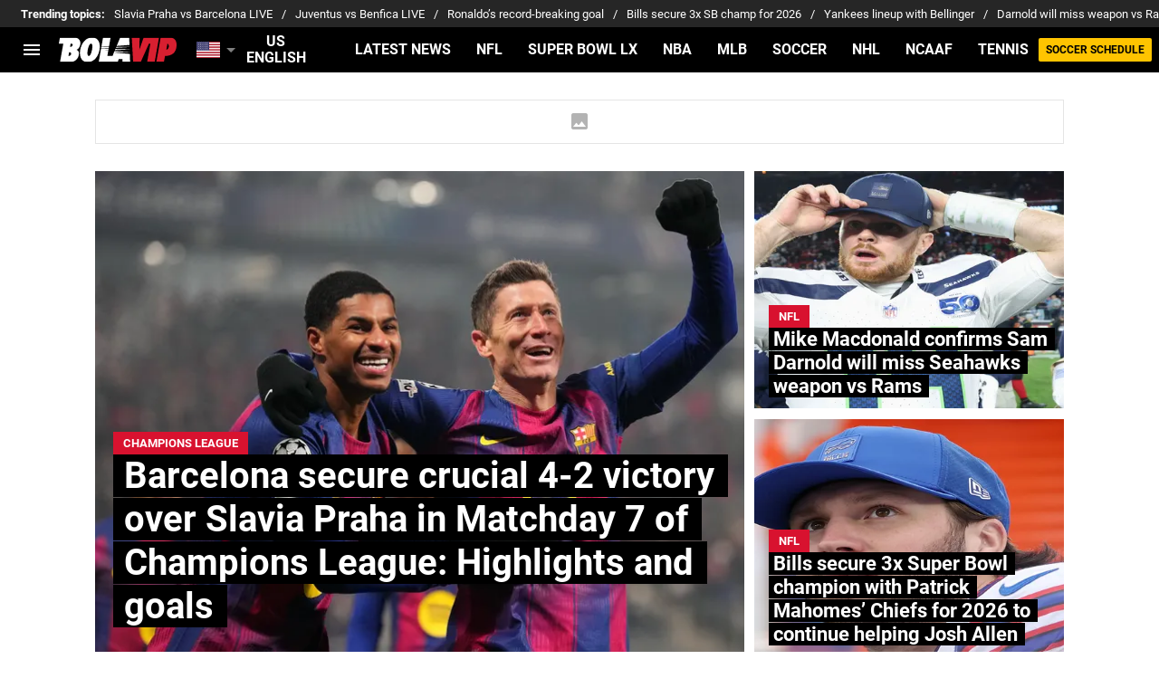

--- FILE ---
content_type: text/html; charset=utf-8
request_url: https://bolavip.com/en
body_size: 89271
content:
<!DOCTYPE html><html lang="en-US"><head><meta charSet="utf-8"/><meta name="viewport" content="width=device-width"/><link rel="preconnect" href="https://statics.bolavip.com/en"/><link rel="preload" href="https://statics.bolavip.com/en/fonts/roboto_400.woff2" as="font" type="font/woff2" crossorigin="anonymous"/><link rel="preload" href="https://statics.bolavip.com/en/fonts/roboto_700.woff2" as="font" type="font/woff2" crossorigin="anonymous"/><link rel="preconnect" href="https://statics.bolavip.com/en"/><link rel="preload" href="https://statics.bolavip.com/en/fonts/roboto_400.woff2" as="font" type="font/woff2" crossorigin="anonymous"/><link rel="preload" href="https://statics.bolavip.com/en/fonts/roboto_700.woff2" as="font" type="font/woff2" crossorigin="anonymous"/><script type="text/javascript">
                window.tude = window.tude || { cmd: [] };
                window.googletag = window.googletag || { cmd: [] }
                window.marfeel = window.marfeel || { cmd: [] }
                window.didomiConfig={
                  integrations:{vendors:{google:{enable:true,refresh:false}}}
                }
                window.Gravitec = window.Gravitec || [];
                
                Gravitec.push(["afterSubscription", function (token) {
                  if(token) {
                    Gravitec.push(["segmentation.addTag", "en-bolavip"])
                  }
                }]);
                
                var opta_settings = {
                  subscription_id: '6540a023842af2c9d54a808a66d7e401',
                  language: 'en_US',
                  timezone: 'user'
                }
              </script><script>function e(e){var t=!(arguments.length>1&&void 0!==arguments[1])||arguments[1],c=document.createElement("script");c.src=e,t?c.type="module":(c.async=!0,c.type="text/javascript",c.setAttribute("nomodule",""));var n=document.getElementsByTagName("script")[0];n.parentNode.insertBefore(c,n)}function t(t,c,n){var a,o,r;null!==(a=t.marfeel)&&void 0!==a||(t.marfeel={}),null!==(o=(r=t.marfeel).cmd)&&void 0!==o||(r.cmd=[]),t.marfeel.config=n,t.marfeel.config.accountId=c;var i="https://sdk.mrf.io/statics";e("".concat(i,"/marfeel-sdk.js?id=").concat(c),!0),e("".concat(i,"/marfeel-sdk.es5.js?id=").concat(c),!1)}!function(e,c){var n=arguments.length>2&&void 0!==arguments[2]?arguments[2]:{};t(e,c,n)}(window,294,{adsTrackingFromClient:true}/*config*/);</script><meta name="robots" content="index, follow, max-image-preview:large"/><title>Bolavip US - Sports News | NBA, NFL, MLB, MLS, Soccer</title><meta name="description" content="Latest news: NBA, Soccer, MLS, American Football, Boxing, Wrestling, Basketball, Hockey, F1, Baseball. LIVE Statistics and Results. Dallas Cowboys, New England Patriots, Pittsburgh Steelers, Green Bay Packers and more."/><link rel="alternate" type="application/rss+xml" title="RSS feed for Bolavip Us" href="https://bolavip.com/en/rss/feed"/><link rel="alternate" hreflang="en" href="https://bolavip.com/en"/><link rel="alternate" hreflang="es-ar" href="https://bolavip.com/ar"/><link rel="alternate" hreflang="es-mx" href="https://bolavip.com/mx"/><link rel="alternate" hreflang="es-cl" href="https://bolavip.com/cl"/><link rel="alternate" hreflang="es-pe" href="https://bolavip.com/pe"/><link rel="alternate" hreflang="pt" href="https://br.bolavip.com/"/><link rel="alternate" hreflang="x-default" href="https://bolavip.com"/><link rel="canonical" href="https://bolavip.com/en"/><link rel="alternate" type="application/rss+xml" href="https://bolavip.com/en/rss/feed" title="RSS feed for Bolavip Us"/><meta property="nrbi:sections" content="Bolavip US-EN;Homepage" class="jsx-b8c226072b78b043"/><link rel="preload" href="https://media.bolavip.com/wp-content/uploads/sites/10/2026/01/21164400/praha-barcelona-470x352.webp" as="image" media="(max-width: 768px)"/><link rel="preload" href="https://media.bolavip.com/wp-content/uploads/sites/10/2026/01/21164400/praha-barcelona-714x535.webp" as="image" media="(min-width: 768.1px)"/><meta name="next-head-count" content="26"/><link rel="manifest" href="https://statics.bolavip.com/en/manifest.json"/><link rel="apple-touch-icon-precomposed" href="https://statics.bolavip.com/en/favicon/apple-icon-57x57.png" sizes="57x57"/><link rel="apple-touch-icon-precomposed" href="https://statics.bolavip.com/en/favicon/apple-icon-60x60.png" sizes="60x60"/><link rel="apple-touch-icon-precomposed" href="https://statics.bolavip.com/en/favicon/apple-icon-72x72.png" sizes="72x72"/><link rel="apple-touch-icon-precomposed" href="https://statics.bolavip.com/en/favicon/apple-icon-76x76.png" sizes="76x76"/><link rel="apple-touch-icon-precomposed" href="https://statics.bolavip.com/en/favicon/apple-icon-114x114.png" sizes="114x114"/><link rel="apple-touch-icon-precomposed" href="https://statics.bolavip.com/en/favicon/apple-icon-120x120.png" sizes="120x120"/><link rel="apple-touch-icon-precomposed" href="https://statics.bolavip.com/en/favicon/apple-icon-144x144.png" sizes="144x144"/><link rel="apple-touch-icon-precomposed" href="https://statics.bolavip.com/en/favicon/apple-icon-152x152.png" sizes="152x152"/><link rel="apple-touch-icon-precomposed" href="https://statics.bolavip.com/en/favicon/apple-icon-180x180.png" sizes="180x180"/><link href="https://statics.bolavip.com/en/favicon/favicon.ico" rel="shortcut icon"/><link href="https://statics.bolavip.com/en/favicon/favicon-16x16.png" rel="icon" sizes="16x16" type="image/png"/><link href="https://statics.bolavip.com/en/favicon/favicon-32x32.png" rel="icon" sizes="32x32" type="image/png"/><link href="https://statics.bolavip.com/en/favicon/favicon-96x96.png" rel="icon" sizes="96x96" type="image/png"/><meta name="facebook-domain-verification" content="m9r19ig7hq4yu6ho6zya3uhxir89a4"/><script id="gtm-script" data-nscript="beforeInteractive">
          (function(w,d,s,l,i){w[l]=w[l]||[];w[l].push({'gtm.start':
          new Date().getTime(),event:'gtm.js'});var f=d.getElementsByTagName(s)[0],
          j=d.createElement(s),dl=l!='dataLayer'?'&l='+l:'';j.async=true;j.src=
          'https://www.googletagmanager.com/gtm.js?id='+i+dl;f.parentNode.insertBefore(j,f);
          })(window,document,'script','dataLayer','GTM-TTKWJMN');
        </script><script id="marfeel" data-nscript="beforeInteractive">function e(e){var t=!(arguments.length>1&&void 0!==arguments[1])||arguments[1],c=document.createElement("script");c.src=e,t?c.type="module":(c.async=!0,c.type="text/javascript",c.setAttribute("nomodule",""));var n=document.getElementsByTagName("script")[0];n.parentNode.insertBefore(c,n)}function t(t,c,n){var a,o,r;null!==(a=t.marfeel)&&void 0!==a||(t.marfeel={}),null!==(o=(r=t.marfeel).cmd)&&void 0!==o||(r.cmd=[]),t.marfeel.config=n,t.marfeel.config.accountId=c;var i="https://sdk.mrf.io/statics";e("".concat(i,"/marfeel-sdk.js?id=").concat(c),!0),e("".concat(i,"/marfeel-sdk.es5.js?id=").concat(c),!1)}!function(e,c){var n=arguments.length>2&&void 0!==arguments[2]?arguments[2]:{};t(e,c,n)}(window,294,{adsTrackingFromClient:true}/*config*/);</script><script id="AdmiralAdBlockersScript" data-nscript="beforeInteractive">
!(function(o,n,t){t=o.createElement(n),o=o.getElementsByTagName(n)[0],t.async=1,t.src="https://superficialspring.com/v2bxdXAWXIvQH6BWnUP4cYNKJJGrIeyUw44EI69T-sRz5h4k6Q8L1odkq",o.parentNode.insertBefore(t,o)})(document,"script"),(function(o,n){function t(){(t.q=t.q||[]).push(arguments)}t.v=1,o[n]=o[n]||t})(window,String.fromCharCode(97,100,109,105,114,97,108));!(function(o,t,n,c){function e(n){(function(){try{return(localStorage.getItem("v4ac1eiZr0")||"").split(",")[4]>0}catch(o){}return!1})()&&(n=o[t].pubads())&&n.setTargeting("admiral-engaged","true")}(c=o[t]=o[t]||{}).cmd=c.cmd||[],typeof c.pubads===n?e():typeof c.cmd.unshift===n?c.cmd.unshift(e):c.cmd.push(e)})(window,"googletag","function");
        </script><script id="comscore" data-nscript="beforeInteractive">
            var _comscore = _comscore || [];
            
            _comscore.push({
              c1: "2", c2: "7161055",
              options: {
                enableFirstPartyCookie: true,
                bypassUserConsentRequirementFor1PCookie: true
              }
            });
            
            (function () {
              var s = document.createElement("script"), el = document.getElementsByTagName("script")[0];
              s.async = true;
              s.src = "https://sb.scorecardresearch.com/cs/7161055/beacon.js";
              el.parentNode.insertBefore(s, el);
            })();
            
            (self.COMSCORE && COMSCORE.beacon({
              c1: '2', 
              c2: '7161055', 
              options: {
                enableFirstPartyCookie: true, 
                bypassUserConsentRequirementFor1PCookie: true
              }
            }));

            fetch('https://bolavip.com/en/api/pageview-candidate?bus'+parseInt((Math.random() * (100000000 - 1) + 1)*100));
        </script><script id="ArticleSchema" type="application/ld+json" data-nscript="beforeInteractive">{"@context":"http://schema.org","@type":"ItemList","itemListElement":[{"@type":"ListItem","position":1,"url":"https://bolavip.com/en/soccer/slavia-praha-vs-barcelona-live-2025-26-uefa-champions-league-matchday-7"},{"@type":"ListItem","position":2,"url":"https://bolavip.com/en/nfl/mike-macdonald-confirms-sam-darnold-will-miss-seahawks-weapon-vs-rams"},{"@type":"ListItem","position":3,"url":"https://bolavip.com/en/nfl/bills-secure-3x-super-bowl-champion-with-patrick-mahomes-chiefs-for-2026-to-continue-helping-josh-allen"},{"@type":"ListItem","position":4,"url":"https://bolavip.com/en/nfl/seahawks-confirm-sam-darnold-could-have-a-new-weapon-to-face-rams"},{"@type":"ListItem","position":5,"url":"https://bolavip.com/en/mlb/ny-mets-rumors-teams-pursuit-of-brewers-star-reportedly-hits-a-roadblock"},{"@type":"ListItem","position":6,"url":"https://bolavip.com/en/mlb/mlb-rumors-red-sox-reportedly-complete-thrilling-overnight-trade-with-minnesota-twins"},{"@type":"ListItem","position":7,"url":"https://bolavip.com/en/nfl/bills-might-add-2x-super-bowl-champion-as-next-head-coach-in-2026-for-josh-allen"},{"@type":"ListItem","position":8,"url":"https://bolavip.com/en/mlb/ny-mets-answer-ny-yankees-bidding-win-for-cody-bellinger-with-veteran-addition"},{"@type":"ListItem","position":9,"url":"https://bolavip.com/en/nfl/chiefs-and-andy-reid-part-ways-with-patrick-mahomes-coach-for-2026-and-travis-kelce-praises-possible-replacement"},{"@type":"ListItem","position":10,"url":"https://bolavip.com/en/mlb/ny-yankees-pressured-to-help-cody-bellinger-with-move-for-another-2x-all-star"}]}</script><script id="OrganizationSchema" type="application/ld+json" data-nscript="beforeInteractive">{"@context":"http://schema.org","@type":"Organization","name":"Bolavip","url":"https://bolavip.com/en","logo":{"@type":"ImageObject","url":"https://statics.bolavip.com/en/img/logos/logo-bolavip.svg","width":"600","height":"60"},"publishingPrinciples":"https://bolavip.com/en/editorial-policy","sameAs":["https://www.facebook.com/Bolavip.soccer","https://www.twitter.com/bolavipus","https://www.instagram.com/bolavipus","https://bolavip.com/en/rss/feed"]}</script><script id="WebsiteSchema" type="application/ld+json" data-nscript="beforeInteractive">{"@context":"http://schema.org","@type":"WebSite","name":"Bolavip","url":"https://bolavip.com/en"}</script><link rel="preload" href="https://statics.bolavip.com/en/_next/static/css/dadf5e8adddbac73.css" as="style"/><link rel="stylesheet" href="https://statics.bolavip.com/en/_next/static/css/dadf5e8adddbac73.css" data-n-g=""/><noscript data-n-css=""></noscript><script defer="" nomodule="" src="https://statics.bolavip.com/en/_next/static/chunks/polyfills-42372ed130431b0a.js"></script><script id="better-convert-script" src="https://bctt.bc.rocks/headerScript.min.js" type="text/javascript" defer="" data-nscript="beforeInteractive"></script><script defer="" src="https://statics.bolavip.com/en/_next/static/chunks/2699-2a44a43d6511a3a1.js"></script><script defer="" src="https://statics.bolavip.com/en/_next/static/chunks/5901-a43f6cb3fff2b908.js"></script><script defer="" src="https://statics.bolavip.com/en/_next/static/chunks/533.ff3131c384a8d1ae.js"></script><script defer="" src="https://statics.bolavip.com/en/_next/static/chunks/152-22bb7d99d3c7d0f7.js"></script><script defer="" src="https://statics.bolavip.com/en/_next/static/chunks/6454.e5bd800f9d383e1d.js"></script><script defer="" src="https://statics.bolavip.com/en/_next/static/chunks/893.6e4debd31763ae0d.js"></script><script src="https://statics.bolavip.com/en/_next/static/chunks/webpack-4b9487c3e18d0872.js" defer=""></script><script src="https://statics.bolavip.com/en/_next/static/chunks/framework-61121f764017a8ae.js" defer=""></script><script src="https://statics.bolavip.com/en/_next/static/chunks/main-2e742c25191148b1.js" defer=""></script><script src="https://statics.bolavip.com/en/_next/static/chunks/pages/_app-1845e07a254e7170.js" defer=""></script><script src="https://statics.bolavip.com/en/_next/static/chunks/8235-3c2504a6048c15dc.js" defer=""></script><script src="https://statics.bolavip.com/en/_next/static/chunks/2341-349e578929738990.js" defer=""></script><script src="https://statics.bolavip.com/en/_next/static/chunks/pages/index-66c3def4024d42b5.js" defer=""></script><script src="https://statics.bolavip.com/en/_next/static/YVN9mvC_Z4td_iRVOpjLf/_buildManifest.js" defer=""></script><script src="https://statics.bolavip.com/en/_next/static/YVN9mvC_Z4td_iRVOpjLf/_ssgManifest.js" defer=""></script><style id="__jsx-b16ad5a8523a0ec9">:root{--stats-primary-color:#457851;--stats-font-widget:'Roboto', -apple-system, sans-serif;--stats-font-family-second:'Roboto', -apple-system, sans-serif;--stats-font-family-third:'Roboto', -apple-system, sans-serif;--stats-wrapper-width:100%;--stats-competitions-bg:#f5f5f5;--stats-competitions-select-bg:#000;--stats-competitions-button-fontSize:13px;--stats-buttonForm-font-weight:400;--stats-buttonForm-font-size:15px;--stats-buttonForm-active-bg:#ffc400;--stats-buttonForm-active-color:#000;--stats-buttonForm-active-font-weight:bold;--stats-buttonTable-bg:#ffc400;--stats-buttonTable-color:#000000;--stats-buttonTable-fontWeight:700;--stats-buttonTable-fontSize:13px;--stats-tableTitle-bg:#000;--stats-tableTitle-lineHeight:16px;--stats-tableTitle-fontSize-xs:14px;--stats-tableTitle-fontSize-xl:18px;--stats-tableTitle-fontWeight:700;--stats-tableTitle-color:#fff;--stats-tableTitle-reverse-bg:#fff;--stats-tableTitle-reverse-color:#000;--stats-tournamentRanking-legend-iconColorDefault:#d1d1d1;--stats-tournamentRanking-legend-iconColorRed:#d81f30;--stats-tournamentRanking-legend-iconColorGreen:#00af32;--stats-tournamentRanking-legend-iconColorGreenDark:#007421;--stats-tournamentRanking-legend-iconColorYellow:#ffc400;--stats-tournamentRanking-subTitles-bg:#dddddd;--stats-tournamentRanking-subTitles-fontWeight:500;--stats-tournamentRanking-subTitles-fontSize:14px;--stats-tournamentRanking-subTitles-color:#000000;--stats-tournamentRanking-listItem-border:1px solid #00000033;--stats-tournamentRanking-btn-bg:#fff;--stats-tournamentRankingItem-item-fontWeigt:400;--stats-tournamentRankingItem-item-fontSize:14px;--stats-tournamentRankingItem-item-fontSize:14px;--stats-tournamentRankingItem-position-color:#fff;--stats-tournamentRankingItem-points-fontWeigt:700;--stats-liveMatch-minutes-borderTop:4px solid #d81f30;--stats-liveMatch-minutes-fontSize-xs:13px;--stats-liveMatch-minutes-fontSize-xl:14px;--stats-liveMatch-minutes-fontWeightMinute:400;--stats-liveMatch-minutes-fontWeightText:700;--stats-liveMatch-minutes-bg:#000;--stats-liveMatch-minutes-color:#fff;--stats-liveMatch-minutes-lineHeight:15px;--stats-liveMatch-state-fontSize:12px;--stats-liveMatch-state-fontWeight:bold;--stats-liveMatch-state-color:#000;--stats-liveMatch-state-background:#dddddd;--stats-liveMatch-score-fontSize-xs:23px;--stats-liveMatch-score-fontSize-xl:28px;--stats-liveMatch-score-fontWeight:400;--stats-liveMatch-score-bg:#ffc400;--stats-liveMatch-score-color:#000;--stats-liveMatch-final-score-bg:#bebebe;--stats-liveMatch-score-lineHeight-xs:41px;--stats-liveMatch-score-lineHeight-xl:51px;--stats-liveMatch-date-fontSize-xs:12px;--stats-liveMatch-date-fontSize-xl:15px;--stats-liveMatch-date-fontWeight:15px;--stats-liveMatch-date-bg:#fff;--stats-liveMatch-date-lineHeight-xs:14px;--stats-liveMatch-date-lineHeight-xl:19px;--stats-liveMatch-date-lineHeight-textBackground:#dddddd;--stats-liveMatchTeam-container-bg:#f5f5f5;--stats-liveMatchTeam-info-fontSize-xs:14px;--stats-liveMatchTeam-info-fontSize-xl:17px;--stats-liveMatchTeam-info-fontWeight:400;--stats-liveMatchTeam-info-fontFamily:'Roboto', -apple-system,
            sans-serif;--stats-liveMatchTeam-info-name-fontFamily:'Roboto', -apple-system,
            sans-serif;--stats-liveMatchTeam-icon-bg:#d3d3d3;--stats-tableDates-select-fontWeight:700;--stats-tableDates-select-borderColor:#b3b3b3;--stats-tableDates-date-bg:#dddddd;--stats-tableDates-date-lineHeight:16px;--stats-tableDates-date-fontSize:14px;--stats-tableDates-date-fontWeight:700;--stats-tableDates-item-borderColor:#00000033;--stats-tableDates-button-background:#ffc400;--stats-tableDates-button-fontWeight:700;--stats-playerItem-position-fontSize:13px;--stats-playerItem-position-big-fontSize:18px;--stats-playerItem-span-fontSize:13px;--stats-playerItem-info-bg:#dddddd;--stats-playerItem-name-fontSize:14px;--stats-playerItem-name-big-fontSize:18px;--stats-playerItem-points-fontSize:14px;--stats-playerItem-points-big-fontSize:20px;--stats-playerPlantel-value-big-fontSize:18px;--stats-tablePlayer-borderBottom:1px solid #00000033;--stats-calendarMatchday-border:1px solid #000000;--stats-calendarMatchday-boxShadow:0px 4px 4px rgba(0, 0, 0, 0.25);--stats-calendarMatchday-date-fontWeight:400;--stats-calendarMatchday-date-fontSize:18px;--stats-calendarMatchday-date-lineHeight:21px;--stats-calendarMatchday-date-lineHeight:21px;--stats-calendarMatchday-buttonItem-border:1px solid #dddddd;--stats-calendarMatchday-buttonItem-active-bg:#000;--stats-calendarMatchday-buttonItem-active-color:#fff;--stats-calendarMatches-stages-fontSize:14px;--stats-sectionHeader-color:#000000;--stats-sectionHeader-title-fontSize:22px;--stats-sectionHeader-title-lineHeight:26px;--stats-sectionHeader-title-fontWeight:700;--stats-sectionHeader-text-fontSize:13px;--stats-sectionHeader-text-lineHeight:16px;--stats-sectionHeader-title-fontFamily:'Roboto', -apple-system,
            sans-serif;--stats-sectionHeader-link-fontFamily:'Roboto', -apple-system,
            sans-serif;--stats-sectionHeader-logo-size:56px;--stats-sectionHeader-bg:#ffffff;--stats-sectionHeader-nav:#dddddd;--stats-sectionHeader-nav-active-color:#bebebe;--stats-sectionHeader-nav-text-active-color:#000000;--stats-sectionHeader-nav-text-inactive-color:#000000;--stats-dropdownMenu-border-color:#000000;--stats-dropdownMenu-fontWeight:400;--stats-dropdownMenu-fontSize:15px;--stats-dropdownMenu-big-fontSize:18px;--stats-dropdownMenu-lineHeight:18px;--stats-dropdownMenu-fontFamily:'Roboto', -apple-system, sans-serif;--stats-dropdownMenu-button-fontFamily:'Roboto', -apple-system,
            sans-serif;--stats-matchItem-fontSize:18px;--stats-matchItem-fontWeight:bold;--stats-matchItem-fontFamily:'Roboto', -apple-system, sans-serif;--stats-tournamentSchedule-background:#f5f5f5;--stats-tournamentSchedule-dividerBg:rgba(0, 0, 0, 0.2);--stats-tournamentSchedule-shield:25;--stats-tournamentSchedule-league-bg:#dddddd;--stats-tournamentSchedule-league-fontWeight:bold;--stats-tournamentSchedule-league-fontSize:12px;--stats-tournamentSchedule-league-lineHeight:14px;--stats-tournamentSchedule-team-fontWeight:400;--stats-tournamentSchedule-team-fontSize:14px;--stats-tournamentSchedule-team-lineHeight:16px;--stats-tournamentSchedule-team-color:#000000;--stats-tournamentSchedule-team-border:1px solid rgba(0, 0, 0, 0.2);--stats-tournamentSchedule-history-background:#ffffff;--stats-tournamentSchedule-history-border:1px solid #c4c4c4;--stats-tournamentSchedule-history-fontSize:12px;--stats-tournamentSchedule-history-fontWeight:700;--stats-tournamentSchedule-history-lineHeight:15px;--stats-tournamentSchedule-score-bg:#bebebe;--stats-tournamentSchedule-score-live-bg:#ffc400;--stats-tournamentWC-bgColor:#fff;--stats-tournamentWC-color:#000;--stats-tournamentWC-weight:bold;--stats-tournamentWC-size:13px;--stats-tournamentWC-fontFamily:'Roboto', -apple-system, sans-serif;--stats-matchDetails-team-fontSize:18px;--stats-matchDetails-team-fontWeight:400;--stats-matchDetails-team-fontFamily:'Roboto', -apple-system,
            sans-serif;--stats-matchDetails-score-live:#ffc400;--stats-matchDetails-score-live-color:#000;--stats-matchDetails-lineups-container-bgColor:#000;--stats-matchDetails-lineups-title-color:#fff;--stats-matchDetails-lineups-title-family:'Roboto', -apple-system,
            sans-serif;--stats-matchDetails-icons-family:'Roboto', -apple-system, sans-serif;--stats-matchDetails-icons-weight:700;--stats-matchDetails-header-fontFamily:'Roboto', -apple-system,
            sans-serif;--stats-matchDetails-header-fontWeight:700;--stats-matchDetails-headerScore-fontWeight:400;--stats-matchDetails-header-fontSize:12px;--stats-handToHand-borderColor:#b8b8b8;--stats-handToHand-fontSize:12px;--stats-handToHand-lineHeight:14px;--stats-handToHand-matchNumber-fontSize:25px;--stats-handToHand-matchNumber-lineHeight:29px;--stats-handToHand-matchNumber-fontWeight:400;--stats-teamCard-background:#f5f5f5;--stats-teamCard-button-fontSize:13px;--stats-positions-title-color:#000;--stats-positions-title-weight:700;--stats-positions-title-size:12px;--stats-positions-family:'Roboto', -apple-system, sans-serif;--stats-rankingPlayers-family:'Roboto', -apple-system, sans-serif;--stats-rankingPlayers-size:14px;--stats-rankingPlayers-weight:400;--stats-rankingPlayers-weight-bold:700;--stats-titleIcon-family:'Roboto', -apple-system, sans-serif;--stats-titleIcon-size:14px;--stats-titleIcon-weight:400;--stats-titleIcon-bg:#cccccc;--stats-boxStatistics-fontSize:18px;--stats-boxStatistics-fontWeight:700;--stats-boxStatistics-fontFamily:'Roboto', -apple-system, sans-serif;--stats-boxStatistics-value-fontWeight:400;--stats-boxStatistics-value-fontSize:18px;--stats-competition-matchday-fontWeight:700;--stats-competition-matchday-background:#bcbcbc;--stats-teamDataSheet-bullet-color:#d8122f}@media(min-width:769px){:root{--stats-wrapper-width:100%;--stats-calendarMatches-stages-fontSize:16px}}@media(min-width:1070px){:root{--stats-wrapper-width:1070px;--stats-sectionHeader-title-fontSize:45px;--stats-sectionHeader-title-lineHeight:53px;--stats-sectionHeader-text-fontSize:18px;--stats-sectionHeader-text-lineHeight:21px;--stats-sectionHeader-logo-size:90px;--stats-sectionHeader-title-padding-left:0px}}</style><style id="__jsx-2704321349">.header-highlight-links.jsx-2704321349{display:-webkit-box;display:-webkit-flex;display:-moz-box;display:-ms-flexbox;display:flex;width:100%;-webkit-box-sizing:border-box;-moz-box-sizing:border-box;box-sizing:border-box;height:35px;-webkit-flex-flow:row;-ms-flex-flow:row;flex-flow:row;-webkit-box-align:center;-webkit-align-items:center;-moz-box-align:center;-ms-flex-align:center;align-items:center;padding:0 10px;background-color:#262626;color:#FFF;font:400 15px/20px 'Roboto', -apple-system, sans-serif;border:none;border-width:0}.header-highlight-links__label.jsx-2704321349{-webkit-box-flex:0;-webkit-flex:0 0 auto;-moz-box-flex:0;-ms-flex:0 0 auto;flex:0 0 auto;font-weight:bold;margin-right:10px;white-space:nowrap}.header-highlight-links__nav.jsx-2704321349{overflow-x:scroll}.header-highlight-links__nav__list.jsx-2704321349{display:-webkit-box;display:-webkit-flex;display:-moz-box;display:-ms-flexbox;display:flex;-webkit-flex-flow:row;-ms-flex-flow:row;flex-flow:row;list-style:none;padding:0;margin:0}.header-highlight-links__nav__list__item.jsx-2704321349 .link-factory-custom-style{display:-webkit-box;display:-webkit-flex;display:-moz-box;display:-ms-flexbox;display:flex;-webkit-box-align:center;-webkit-align-items:center;-moz-box-align:center;-ms-flex-align:center;align-items:center;text-decoration:none;color:inherit;height:35px;white-space:nowrap}.header-highlight-links__nav__list__item.jsx-2704321349:not(:last-child) .link-factory-custom-style::after{content:"/";margin:0 10px}@media(min-width: 769px){.header-highlight-links.jsx-2704321349{height:30px;padding:0 0 0 23px;border-width:0;font:400 13px/17px 'Roboto', -apple-system, sans-serif}.header-highlight-links__nav.jsx-2704321349{overflow:hidden}}</style><style id="__jsx-884394347">.nav__menu__item.jsx-884394347{display:-webkit-inline-box;display:-webkit-inline-flex;display:-moz-inline-box;display:-ms-inline-flexbox;display:inline-flex;text-align:left;z-index:5;-webkit-flex-shrink:0;-ms-flex-negative:0;flex-shrink:0;padding:0;position:relative}.nav__menu__item.jsx-884394347 .nav__menu__item__link{display:-webkit-box;display:-webkit-flex;display:-moz-box;display:-ms-flexbox;display:flex;-webkit-box-align:center;-webkit-align-items:center;-moz-box-align:center;-ms-flex-align:center;align-items:center;text-transform:uppercase;text-decoration:none;cursor:pointer;letter-spacing:0px;background-color:transparent;font:700 16px/18px 'Roboto', -apple-system, sans-serif;padding:0 14px;color:#FFF;-webkit-transition:.3s ease;-moz-transition:.3s ease;-o-transition:.3s ease;transition:.3s ease}.nav__menu__item.jsx-884394347 .nav__menu__item__link:hover{color:none;background:none}.nav__menu__item__submenu.jsx-884394347{position:absolute;top:100%;left:0;z-index:1;-webkit-transition:.2s ease;-moz-transition:.2s ease;-o-transition:.2s ease;transition:.2s ease;-webkit-transform:scale(0);-moz-transform:scale(0);-ms-transform:scale(0);-o-transform:scale(0);transform:scale(0);-webkit-transform-origin:top left;-moz-transform-origin:top left;-ms-transform-origin:top left;-o-transform-origin:top left;transform-origin:top left;padding:5px 0 0 0;background:undefined}.nav__menu__item__submenu__item.jsx-884394347{list-style:none;padding:10px}.nav__menu__item__submenu-icon.jsx-884394347{display:-webkit-box;display:-webkit-flex;display:-moz-box;display:-ms-flexbox;display:flex;-webkit-transition:.3s ease;-moz-transition:.3s ease;-o-transition:.3s ease;transition:.3s ease}.nav__menu__item__submenu__wrapper.jsx-884394347{background:#fff;-webkit-box-shadow:rgb(0 0 0/25%)0px 1px 1px 1px;-moz-box-shadow:rgb(0 0 0/25%)0px 1px 1px 1px;box-shadow:rgb(0 0 0/25%)0px 1px 1px 1px;min-width:180px;min-height:180px;display:block;margin-top:30px}.nav__menu__item.jsx-884394347:hover .nav__menu__item__submenu.jsx-884394347{-webkit-transform:scale(1);-moz-transform:scale(1);-ms-transform:scale(1);-o-transform:scale(1);transform:scale(1)}.nav__menu__item.jsx-884394347:hover .nav__menu__item__submenu-icon.jsx-884394347{-webkit-transform:rotate(180deg);-moz-transform:rotate(180deg);-ms-transform:rotate(180deg);-o-transform:rotate(180deg);transform:rotate(180deg)}.nav__menu__item__link__icon.jsx-884394347{margin-right:5px}</style><style id="__jsx-2424206585">.nav.jsx-2424206585{display:none;margin:0 auto 0 0;letter-spacing:0px;-webkit-box-orient:horizontal;-webkit-box-direction:normal;-webkit-flex-flow:row;-moz-box-orient:horizontal;-moz-box-direction:normal;-ms-flex-flow:row;flex-flow:row;-webkit-box-align:center;-webkit-align-items:center;-moz-box-align:center;-ms-flex-align:center;align-items:center;-webkit-box-pack:justify;-webkit-justify-content:space-between;-moz-box-pack:justify;-ms-flex-pack:justify;justify-content:space-between;overflow:hidden}.nav__menu.jsx-2424206585{margin:0;padding:0;list-style:none;white-space:nowrap;display:-webkit-box;display:-webkit-flex;display:-moz-box;display:-ms-flexbox;display:flex;-webkit-box-align:center;-webkit-align-items:center;-moz-box-align:center;-ms-flex-align:center;align-items:center}@media(min-width: 769px){.nav.jsx-2424206585{display:-webkit-box;display:-webkit-flex;display:-moz-box;display:-ms-flexbox;display:flex}}</style><style id="__jsx-792203952">.menu-full__column__row__list__item.jsx-792203952{padding:2px}.menu-full__column__row__list__item.jsx-792203952 .menu-full__column__row__list__link{color:#FFF;cursor:pointer;letter-spacing:0;font-weight:700;font-size:initial;line-height:26px;text-decoration:none}</style><style id="__jsx-2346914441">.menu-full__column__row__title.jsx-2346914441{letter-spacing:0;font-weight:700;color:#D8122F;font-size:initial;line-height:26px;margin:0;text-transform:uppercase}.menu-full__column__row.jsx-2346914441{margin-bottom:40px}.menu-full__column__row__list.jsx-2346914441{margin:0;padding:0;list-style:none}</style><style id="__jsx-7f1b13dd309ed55b">.menu-full__column.jsx-7f1b13dd309ed55b{margin-right:35px}</style><style id="__jsx-1924158035">.menu-full.jsx-1924158035{max-height:0;background:#000;font-family:'Roboto', -apple-system, sans-serif;overflow-y:scroll;position:fixed;width:100%;z-index:100000;top:50px;opacity:0;-webkit-transition:opacity.2s linear;-moz-transition:opacity.2s linear;-o-transition:opacity.2s linear;transition:opacity.2s linear}#header-one:checked+.menu-full{max-height:100vh;height:-webkit-calc(100% - 50px);height:-moz-calc(100% - 50px);height:calc(100% - 50px);opacity:1}.menu-full__columns.jsx-1924158035{padding:0px}.menu-full__columns--mobile.jsx-1924158035{background:#000}.menu-full__columns--desktop.jsx-1924158035{display:none;background:#000}.menu-full.jsx-1924158035 .menu-full__columns--mobile .nav .footer{padding-bottom:0}@media(min-width: 769px){.menu-full.jsx-1924158035{top:80px;overflow:hidden;-webkit-transition:max-height.5s linear;-moz-transition:max-height.5s linear;-o-transition:max-height.5s linear;transition:max-height.5s linear;opacity:1}#header-one:checked+.menu-full{height:auto;max-height:100vh}.menu-full__columns.jsx-1924158035{padding:30px 58px}.menu-full__columns--mobile.jsx-1924158035{display:none}.menu-full__columns--desktop.jsx-1924158035{display:-webkit-box;display:-webkit-flex;display:-moz-box;display:-ms-flexbox;display:flex}}</style><style id="__jsx-2918857486">.nav__menu__item__link.jsx-2918857486{text-transform:uppercase;font:700 16px/18px 'Roboto', -apple-system, sans-serif;color:#FFF}.header__logo-link__header-title.jsx-2918857486{display:none}.nav__menu__item__link__mobile.jsx-2918857486{padding:0 .5rem;display:block}.top-sticky-wrapper.jsx-2918857486{width:100%;position:-webkit-sticky;position:sticky;top:0;left:0;display:-webkit-box;display:-webkit-flex;display:-moz-box;display:-ms-flexbox;display:flex;-webkit-box-pack:center;-webkit-justify-content:center;-moz-box-pack:center;-ms-flex-pack:center;justify-content:center;background:#000;z-index:1000001;height:60px}.header.jsx-2918857486{background:#000;undefineddisplay:-webkit-box;display:-webkit-flex;display:-moz-box;display:-ms-flexbox;display:flex;-webkit-box-align:center;-webkit-align-items:center;-moz-box-align:center;-ms-flex-align:center;align-items:center;background-repeat:no-repeat;-webkit-background-size:cover;-moz-background-size:cover;-o-background-size:cover;background-size:cover;color:#FFF;height:50px;position:-webkit-sticky;position:sticky;top:0;z-index:10000000;border-bottom:0px solid transparent}.header.header-top-sticky.jsx-2918857486{top:60px}.header.jsx-2918857486 .header__logo-link{display:-webkit-box;display:-webkit-flex;display:-moz-box;display:-ms-flexbox;display:flex;margin-right:calc(100% - 345px);height:auto}.header.jsx-2918857486 .header__logo-link__primary-logo{width:130px!important;height:28px!important}.header.jsx-2918857486 .header__logo-link--secondary{opacity:.5;margin-left:auto;height:28px}.header.jsx-2918857486 .header__logo-link.header__logo-margin{margin-left:20px;margin-right:calc(100% - 210px)}.btn.jsx-2918857486{background-color:transparent;border:none;color:#FFF;cursor:pointer;outline:none}.btn-menu.jsx-2918857486{padding:0;min-width:24px;height:24px;margin:0 8px}.btn-menu--mobile.jsx-2918857486{display:block}.header.jsx-2918857486 .btn-results{height:12px;background:#ffc400;-webkit-border-radius:2px;-moz-border-radius:2px;border-radius:2px;margin:0 .5rem;padding:7px 8px;display:none;-webkit-box-align:center;-webkit-align-items:center;-moz-box-align:center;-ms-flex-align:center;align-items:center;text-decoration:none;-webkit-box-pack:center;-webkit-justify-content:center;-moz-box-pack:center;-ms-flex-pack:center;justify-content:center}.header.jsx-2918857486 .btn-results span{min-width:90px;width:auto;white-space:nowrap;text-transform:uppercase;text-align:center;color:#000;letter-spacing:0px;font:700 12px/16px 'Roboto', -apple-system, sans-serif}.btn-flag.jsx-2918857486{margin:0;display:-webkit-box;display:-webkit-flex;display:-moz-box;display:-ms-flexbox;display:flex;-webkit-box-align:center;-webkit-align-items:center;-moz-box-align:center;-ms-flex-align:center;align-items:center;-webkit-box-ordinal-group:6;-webkit-order:5;-moz-box-ordinal-group:6;-ms-flex-order:5;order:5;padding-right:0}.btn-flag.jsx-2918857486~.vf-notification-wrapper{-webkit-box-ordinal-group:7;-webkit-order:6;-moz-box-ordinal-group:7;-ms-flex-order:6;order:6;margin-left:initial!important}.btn-flag.jsx-2918857486>.flag.jsx-2918857486{width:26px;height:18px}.btn-flag.jsx-2918857486>.icon.jsx-2918857486{opacity:.5;width:24px;height:24px}.btn-search.jsx-2918857486{display:none}.viafoura-header-tray-trigger{display:none;background:transparent!important;margin-left:0!important}.viafoura-header-tray-trigger .vf-tray-trigger,.viafoura-header-tray-trigger .vf-tray-trigger:focus{color:#fff !important}.btn-schedule.jsx-2918857486{min-width:90px;-webkit-box-sizing:border-box;-moz-box-sizing:border-box;box-sizing:border-box;width:100%;max-width:-webkit-max-content;max-width:-moz-max-content;max-width:max-content;background:#ffc400;-webkit-border-radius:2px;-moz-border-radius:2px;border-radius:2px;margin:0 .5rem 0 auto;padding:4px 8px;text-transform:uppercase;display:-webkit-box;display:-webkit-flex;display:-moz-box;display:-ms-flexbox;display:flex;-webkit-box-align:center;-webkit-align-items:center;-moz-box-align:center;-ms-flex-align:center;align-items:center;color:#000;text-decoration:none;-webkit-box-pack:center;-webkit-justify-content:center;-moz-box-pack:center;-ms-flex-pack:center;justify-content:center;letter-spacing:0px;font:700 14px/18px 'Roboto', -apple-system, sans-serif}.btn-schedule.jsx-2918857486>svg{margin-right:2px}.header.jsx-2918857486 .vf-notification-wrapper{margin-left:auto}.header.jsx-2918857486 .header__logo-link__main-logo{margin:15px 0 10px 30px}.btn-trending.jsx-2918857486{width:90px;height:12px;background:#00f400;margin:0 .5rem;padding:7px 8px;text-transform:uppercase;display:-webkit-box;display:-webkit-flex;display:-moz-box;display:-ms-flexbox;display:flex;-webkit-box-align:center;-webkit-align-items:center;-moz-box-align:center;-ms-flex-align:center;align-items:center;color:#240742;text-decoration:none;-webkit-box-pack:center;-webkit-justify-content:center;-moz-box-pack:center;-ms-flex-pack:center;justify-content:center;letter-spacing:0px;font:700 12px/16px 'Roboto', -apple-system, sans-serif}.btn-trending.jsx-2918857486:hover{background:#adffad}.viafoura-header-tray-trigger--hidden.jsx-2918857486{display:none}.header-highlight-links-container.jsx-2918857486{display:none}@media(max-width:767px){.nav__menu__item__link__desktop.jsx-2918857486{display:none}.nav__menu__item__link__mobile.jsx-2918857486{display:block}.header.jsx-2918857486{undefinedbackground-position-x:right}.header.jsx-2918857486 .header__logo-link--secondary{padding-right:0}.header.jsx-2918857486 .header__logo-link__main-logo{display:none}.header.jsx-2918857486 .header__logo-link__primary-logo{width:130px!important;height:28px!important}.btn-trending.jsx-2918857486{display:none}}@media(min-width: 769px){.btn-schedule.jsx-2918857486{margin-left:.5rem}.nav__menu__item__link__desktop.jsx-2918857486{display:block}.nav__menu__item__link__mobile.jsx-2918857486{display:none}.top-sticky-wrapper.jsx-2918857486{display:none}.header.jsx-2918857486 .btn-results{display:-webkit-box;display:-webkit-flex;display:-moz-box;display:-ms-flexbox;display:flex}.btn-search.jsx-2918857486,.viafoura-header-tray-trigger{display:-webkit-box;display:-webkit-flex;display:-moz-box;display:-ms-flexbox;display:flex}.viafoura-header-tray-trigger{margin-left:0!important}.header.jsx-2918857486{margin-bottom:0;-webkit-box-pack:justify;-webkit-justify-content:space-between;-moz-box-pack:justify;-ms-flex-pack:justify;justify-content:space-between;top:30px}.header.header-top-sticky.jsx-2918857486{top:30px}.header.jsx-2918857486 .header__logo-link{margin-right:0}.header.jsx-2918857486 .header__logo-link__primary-logo{width:130px!important;height:28px!important}.header.jsx-2918857486 .header__logo-link--secondary{margin-left:0;margin-right:35px;height:28px}.header.jsx-2918857486 .header__logo__secondary-logo{width:130px;height:28px}.btn-flag.jsx-2918857486{-webkit-box-ordinal-group:1;-webkit-order:0;-moz-box-ordinal-group:1;-ms-flex-order:0;order:0;margin:0 16px}.btn-flag.jsx-2918857486~.vf-notification-wrapper{-webkit-box-ordinal-group:1;-webkit-order:0;-moz-box-ordinal-group:1;-ms-flex-order:0;order:0}.btn-menu.jsx-2918857486{margin:0 18px 0 23px}.btn-menu--mobile.jsx-2918857486{visibility:hidden}.header.jsx-2918857486 .header__logo-link.header__logo-margin{margin-left:65px;margin-right:0}.header-highlight-links-container.jsx-2918857486{display:block;z-index:10000000;position:-webkit-sticky;position:sticky;top:0}}</style><style id="__jsx-946336272">.link-factory-custom-style.jsx-946336272{</style><style id="__jsx-3745c95be2fa72df">.stats-wrapper.jsx-3745c95be2fa72df{width:100%;max-width:var(--stats-wrapper-width);margin:0 auto;position:relative}</style><style id="__jsx-447866617">.nav-stats__list.jsx-447866617 .nav-stats__Link,.nav-stats__list.jsx-447866617 .nav-stats__Link:visited,.nav-stats__list.jsx-447866617 .nav-stats__Link:hover{font-family:var(--stats-sectionHeader-link-fontFamily);text-decoration:none}.nav-stats.jsx-447866617{background:var(--stats-sectionHeader-nav)}.nav-stats.jsx-447866617 .nav-stats__list.jsx-447866617{margin:0;display:-webkit-box;display:-webkit-flex;display:-moz-box;display:-ms-flexbox;display:flex;-webkit-box-pack:justify;-webkit-justify-content:space-between;-moz-box-pack:justify;-ms-flex-pack:justify;justify-content:space-between;width:100%;padding:0;list-style:none}.nav-stats.jsx-447866617 .nav-stats__item{height:38px;padding:0 5px;display:-webkit-box;display:-webkit-flex;display:-moz-box;display:-ms-flexbox;display:flex;-webkit-box-flex:1;-webkit-flex:1;-moz-box-flex:1;-ms-flex:1;flex:1;-webkit-box-align:center;-webkit-align-items:center;-moz-box-align:center;-ms-flex-align:center;align-items:center;text-transform:uppercase;-webkit-box-pack:center;-webkit-justify-content:center;-moz-box-pack:center;-ms-flex-pack:center;justify-content:center;color:var(--stats-sectionHeader-color);font-size:var(--stats-sectionHeader-text-fontSize);line-height:var(--stats-sectionHeader-text-lineHeight);cursor:pointer;border-left:2px solid white}.nav-stats.jsx-447866617 .nav-stats__item:first-child{border-left:none}.nav-stats.jsx-447866617 .nav-stats__item.active{font-weight:bold;background:#fff}.nav-stats.jsx-447866617 .tabs__link{font-family:var(--stats-sectionHeader-link-fontFamily);color:var(--stats-sectionHeader-nav-text-inactive-color)}.nav-stats.jsx-447866617 .tabs__link_active{font-family:var(--stats-sectionHeader-link-fontFamily);color:var(--stats-sectionHeader-nav-text-active-color)}@media(min-width:1070px){.nav-stats.jsx-447866617 .nav-stats__list.jsx-447866617{-webkit-box-pack:start;-webkit-justify-content:flex-start;-moz-box-pack:start;-ms-flex-pack:start;justify-content:flex-start}.nav-stats.jsx-447866617 .nav-stats__item{padding:0;height:50px;max-width:160px;font-size:var(--stats-sectionHeader-text-fontSize);line-height:var(--stats-sectionHeader-text-lineHeight)}.nav-stats.jsx-447866617 .nav-stats__item:first-child{border-left:2px solid white}.nav-stats.jsx-447866617 .nav-stats__item:last-child{border-right:2px solid white}}</style><style id="__jsx-779748454">.ad-container.jsx-779748454{display:none;-webkit-box-orient:horizontal;-webkit-box-direction:normal;-webkit-flex-flow:row wrap;-moz-box-orient:horizontal;-moz-box-direction:normal;-ms-flex-flow:row wrap;flex-flow:row wrap;-webkit-box-pack:center;-webkit-justify-content:center;-moz-box-pack:center;-ms-flex-pack:center;justify-content:center;border-top:1px solid rgba(0,0,0,.1);border-bottom:1px solid rgba(0,0,0,.1);border-left:1px solid rgba(0,0,0,.1);border-right:1px solid rgba(0,0,0,.1)}.ad-container.visible-only-mobile.jsx-779748454{display:-webkit-box;display:-webkit-flex;display:-moz-box;display:-ms-flexbox;display:flex}.ad-container.jsx-779748454::before{content:"ADVERTISEMENT";display:none;text-align:center;width:100%;font-family:'Roboto', -apple-system, sans-serif;font-size:.6875rem;text-transform:uppercase;line-height:1;margin:0 0 6px 0}.ad-container__wrapper.jsx-779748454{display:-webkit-box;display:-webkit-flex;display:-moz-box;display:-ms-flexbox;display:flex;-webkit-box-pack:center;-webkit-justify-content:center;-moz-box-pack:center;-ms-flex-pack:center;justify-content:center;-webkit-box-align:center;-webkit-align-items:center;-moz-box-align:center;-ms-flex-align:center;align-items:center;position:relative;z-index:1}.ad-container__wrapper.jsx-779748454::after{content:" ";background-image:url([data-uri]);opacity:.3;width:25px;height:25px;font-size:24px;display:block;position:absolute;z-index:-1}@media(min-width: 769px){.ad-container.visible-only-mobile.jsx-779748454{display:none}.ad-container.jsx-779748454{display:-webkit-box;display:-webkit-flex;display:-moz-box;display:-ms-flexbox;display:flex}}</style><style id="__jsx-708301906">.card-media.jsx-708301906{display:block;position:relative;width:100%;height:100%;margin:0;padding:0;top:0;left:0;overflow:hidden;background-color:#d3d3d3}.card-media__container.jsx-708301906{display:-webkit-box;display:-webkit-flex;display:-moz-box;display:-ms-flexbox;display:flex;-webkit-box-pack:center;-webkit-justify-content:center;-moz-box-pack:center;-ms-flex-pack:center;justify-content:center;height:100%}.card-media__picture{display:block;-webkit-transition:.3s;-moz-transition:.3s;-o-transition:.3s;transition:.3s;width:100%;height:100%}.card-media.jsx-708301906 .link-factory-custom-style{display:block;width:100%;height:100%;cursor:pointer;text-decoration:none;color:inherit}</style><style id="__jsx-3861197828">.card-section.jsx-3861197828{display:inline-flex;position:false;top:none;left:none;-webkit-box-align:center;-webkit-align-items:center;-moz-box-align:center;-ms-flex-align:center;align-items:center;color:#FFF;background:#D8122F;letter-spacing:0px;padding:0 11px;height:23px;line-height:23px;font-family:'Roboto', -apple-system, sans-serif;font-weight:700;font-size:13px;text-transform:uppercase}.card-section--with-ellipsis.jsx-3861197828{-o-text-overflow:ellipsis;text-overflow:ellipsis;overflow:hidden;white-space:nowrap;max-width:151px;display:block;width:-webkit-fit-content;width:-moz-fit-content;width:fit-content;line-height:23px}@media(min-width: 769px){.card-section.jsx-3861197828{height:25px;font-size:13px;line-height:23px}}</style><style id="__jsx-3059850965">.card-title.jsx-3059850965{margin:0;line-height:0;display:block;overflow:hidden;background:none;padding:none;min-height:false}.card-title.line-height-0.jsx-3059850965{line-height:0}.card-title.jsx-3059850965 .LinesEllipsis{font-family:inherit}@media(max-width:767px){.card-title.jsx-3059850965{min-height:false;padding:none}}.card-title.jsx-3059850965 .link-factory-custom-style{text-align:left;display:inline;-webkit-box-decoration-break:clone;-moz-box-decoration-break:clone;-ms-box-decoration-break:clone;-o-box-decoration-break:clone;box-decoration-break:clone;cursor:pointer;text-decoration:none;font-family:'Roboto', -apple-system, sans-serif;margin-top:10px;background:#000;font-size:12px;color:#FFF;line-height:1.3;font-weight:700;letter-spacing:0px}</style><style id="__jsx-903682514">.main-card.jsx-903682514{width:100%;-webkit-box-sizing:border-box;-moz-box-sizing:border-box;box-sizing:border-box;position:relative}.main-card__picture.jsx-903682514{background-color:#eef0f3;width:100%;height:100%;min-width:320px;min-height:240px}.main-card__data.jsx-903682514{z-index:2;position:relative;margin:-67px 0 30px}.main-card__data.jsx-903682514 .main-card__section{margin-left:10px}.main-card__data.jsx-903682514 .main-card__title{padding:0 10px}.main-card.jsx-903682514 .main-card__title .card-title__link{font-weight:700;font-size:22px;padding:0 4px 0;line-height:26px}.live-match-container.jsx-903682514{height:50px;width:100%;margin-top:30px}.live-match-container .live-match{height:100%}.mam-container.jsx-903682514{display:none}.mam-container-mobile.jsx-903682514{display:block}@media(min-width: 769px){.main-card__data.jsx-903682514{position:absolute;bottom:0;left:0;margin:0;background:inherit;padding-bottom:32px;min-height:false;width:100%}.main-card__data.jsx-903682514 .main-card__section{margin-left:20px}.main-card__data.jsx-903682514 .main-card__title{padding:0 20px}.main-card.jsx-903682514{height:100%;margin-bottom:0}.main-card.jsx-903682514 .main-card__title .card-title__link{padding:0 15px 0 12px;font-size:40px;line-height:48px;font-weight:inherit}.main-card__picture.jsx-903682514{min-width:714px;min-height:535px}.live-match-container.jsx-903682514{width:100%;height:50px;display:-webkit-box;display:-webkit-flex;display:-moz-box;display:-ms-flexbox;display:flex;margin-top:0}.live-match-container.jsx-903682514 .mam-container.jsx-903682514{min-width:initial;height:initial;background:#efefef;display:-webkit-box;display:-webkit-flex;display:-moz-box;display:-ms-flexbox;display:flex;-webkit-box-pack:center;-webkit-justify-content:center;-moz-box-pack:center;-ms-flex-pack:center;justify-content:center;-webkit-box-align:center;-webkit-align-items:center;-moz-box-align:center;-ms-flex-align:center;align-items:center;max-width:initial;overflow:hidden}.live-match-container .match{-webkit-box-ordinal-group:initial;-webkit-order:initial;-moz-box-ordinal-group:initial;-ms-flex-order:initial;order:initial}.mam-container-mobile.jsx-903682514{display:none}.mam-container.jsx-903682514{display:block}}</style><style id="__jsx-327396693">.card-title.jsx-327396693{margin:0;line-height:0;display:block;overflow:hidden;background:none;padding:none;min-height:undefined}.card-title.line-height-0.jsx-327396693{line-height:0}.card-title.jsx-327396693 .LinesEllipsis{font-family:inherit}@media(max-width:767px){.card-title.jsx-327396693{min-height:undefined;padding:none}}.card-title.jsx-327396693 .link-factory-custom-style{text-align:left;display:inline;-webkit-box-decoration-break:clone;-moz-box-decoration-break:clone;-ms-box-decoration-break:clone;-o-box-decoration-break:clone;box-decoration-break:clone;cursor:pointer;text-decoration:none;font-family:'Roboto', -apple-system, sans-serif;margin-top:10px;background:#000;font-size:12px;color:#FFF;line-height:1.3;font-weight:700;letter-spacing:0px}</style><style id="__jsx-2497970279">.main-card-small.jsx-2497970279{width:100%;-webkit-box-sizing:border-box;-moz-box-sizing:border-box;box-sizing:border-box;position:relative}.main-card-samll__picture.jsx-2497970279{background-color:#eef0f3;width:100%;height:100%;min-width:320px;min-height:240px}.main-card-small__data.jsx-2497970279{position:relative;margin:-67px 0 30px;z-index:2}.main-card-small.jsx-2497970279 .main-card-small__section{margin-left:10px}.main-card-small.jsx-2497970279 .main-card-small__title{padding:0 10px}.main-card-small.jsx-2497970279 .main-card-small__title .card-title__link{padding:0 4px;font-size:22px;line-height:26px;font-weight:700}@media(min-width: 769px){.main-card-samll__picture.jsx-2497970279 .main-card-samll__picture__figure img{width:auto;height:auto}.main-card-small.jsx-2497970279 .main-card-small__section{margin-left:16px}.main-card-small__data.jsx-2497970279{position:absolute;bottom:0;left:0;margin:0;padding-bottom:12px;background:inherit}.main-card-small.jsx-2497970279{height:100%;margin-bottom:0;overflow:hidden}.main-card-small.jsx-2497970279 .main-card-small__title{padding:0 16px}.main-card-small.jsx-2497970279 .main-card-small__title .card-title__link{padding:0 8px 0 5px}.main-card-samll__picture.jsx-2497970279{min-width:345px;height:262px}}</style><style id="__jsx-394025431">.main-block.jsx-394025431{width:100%;display:-webkit-box;display:-webkit-flex;display:-moz-box;display:-ms-flexbox;display:flex;-webkit-flex-wrap:wrap;-ms-flex-wrap:wrap;flex-wrap:wrap;-webkit-box-pack:justify;-webkit-justify-content:space-between;-moz-box-pack:justify;-ms-flex-pack:justify;justify-content:space-between}.knockouts-container.jsx-394025431{padding:20px}.matches-container__slider .competition-knockouts{background:#fff}.matches-slider.jsx-394025431{width:100%;margin-top:-50px}.matches-slider-competition.jsx-394025431{width:100%}.custom-competition.jsx-394025431{width:100%}.main-block__main-card.jsx-394025431{width:100%}.main-block__medium-wrapper.jsx-394025431{width:100%;display:-webkit-box;display:-webkit-flex;display:-moz-box;display:-ms-flexbox;display:flex;-webkit-flex-wrap:wrap;-ms-flex-wrap:wrap;flex-wrap:wrap}.main-block__medium-wrapper__card.jsx-394025431{width:100%;margin-top:1%}.group-stage-widget__app-link.jsx-394025431{display:-webkit-box;display:-webkit-flex;display:-moz-box;display:-ms-flexbox;display:flex;-webkit-box-align:center;-webkit-align-items:center;-moz-box-align:center;-ms-flex-align:center;align-items:center;-webkit-box-pack:center;-webkit-justify-content:center;-moz-box-pack:center;-ms-flex-pack:center;justify-content:center;margin:30px 0 0}.group-stage-widget__app-link__btn.jsx-394025431{text-decoration:none;cursor:pointer}.group-stage-widget__app-link__btn.jsx-394025431 img.jsx-394025431{max-width:100%}.matches-slider-custom.jsx-394025431{width:100%;display:block}.classification-widget.jsx-394025431{width:100%}.caliente-widget.jsx-394025431{display:block;width:100%}.codere-widget.jsx-394025431{display:block;width:100%}@media(min-width: 769px){.matches-slider-custom.jsx-394025431{display:none}.main-block__medium-wrapper.jsx-394025431{-webkit-box-pack:justify;-webkit-justify-content:space-between;-moz-box-pack:justify;-ms-flex-pack:justify;justify-content:space-between;margin-top:1%}.main-block__medium-wrapper__card.jsx-394025431{width:49.5%;margin-top:0}.matches-slider.jsx-394025431{display:none}.matches-slider-competition.jsx-394025431{display:none}.custom-competition.jsx-394025431{display:none}.classification-widget.jsx-394025431{display:none}.caliente-widget.jsx-394025431{display:none}.codere-widget.jsx-394025431{display:none}.hidden-md.jsx-394025431{display:none}}@media(min-width: 1070px){.main-block__main-card.jsx-394025431{width:67%}.main-block__medium-wrapper.jsx-394025431{width:32%;-webkit-box-orient:vertical;-webkit-box-direction:normal;-webkit-flex-direction:column;-moz-box-orient:vertical;-moz-box-direction:normal;-ms-flex-direction:column;flex-direction:column;margin-top:0}.main-block__medium-wrapper__card.jsx-394025431{height:49%;width:100%}}</style><style id="__jsx-3081696485">.ad-container.jsx-3081696485{display:none;-webkit-box-orient:horizontal;-webkit-box-direction:normal;-webkit-flex-flow:row wrap;-moz-box-orient:horizontal;-moz-box-direction:normal;-ms-flex-flow:row wrap;flex-flow:row wrap;-webkit-box-pack:center;-webkit-justify-content:center;-moz-box-pack:center;-ms-flex-pack:center;justify-content:center;border-top:1px solid rgba(0,0,0,.1);border-bottom:1px solid rgba(0,0,0,.1);border-left:1px solid rgba(0,0,0,.1);border-right:1px solid rgba(0,0,0,.1)}.ad-container.visible-only-mobile.jsx-3081696485{display:-webkit-box;display:-webkit-flex;display:-moz-box;display:-ms-flexbox;display:flex}.ad-container.jsx-3081696485::before{content:"ADVERTISEMENT";display:block;text-align:center;width:100%;font-family:'Roboto', -apple-system, sans-serif;font-size:.6875rem;text-transform:uppercase;line-height:1;margin:0 0 6px 0}.ad-container__wrapper.jsx-3081696485{display:-webkit-box;display:-webkit-flex;display:-moz-box;display:-ms-flexbox;display:flex;-webkit-box-pack:center;-webkit-justify-content:center;-moz-box-pack:center;-ms-flex-pack:center;justify-content:center;-webkit-box-align:center;-webkit-align-items:center;-moz-box-align:center;-ms-flex-align:center;align-items:center;position:relative;z-index:1}.ad-container__wrapper.jsx-3081696485::after{content:" ";background-image:url([data-uri]);opacity:.3;width:25px;height:25px;font-size:24px;display:block;position:absolute;z-index:-1}@media(min-width: 769px){.ad-container.visible-only-mobile.jsx-3081696485{display:none}.ad-container.jsx-3081696485{display:-webkit-box;display:-webkit-flex;display:-moz-box;display:-ms-flexbox;display:flex}}</style><style id="__jsx-2063849594">.thumbnail-card.jsx-2063849594{width:100%;position:relative}.thumbnail-card__picture.jsx-2063849594{background-color:#eef0f3;width:100%;height:100%;min-width:300px;min-height:225px}.thumbnail-card__media__section.jsx-2063849594{display:none;position:absolute;bottom:0;left:0}.thumbnail-card__data.jsx-2063849594{position:relative;margin:-67px 0 30px;z-index:2;padding:0 10px}.thumbnail-card__data.jsx-2063849594 .thumbnail-title .card-title__link{font-weight:inherit;padding:0 4px;font-size:24px;line-height:30px}@media(min-width: 769px){.thumbnail-card.jsx-2063849594{margin-bottom:0}.thumbnail-card__data.jsx-2063849594{padding:0;margin:10px 0 0}.thumbnail-card__data__section.jsx-2063849594{display:none}.thumbnail-card__media__section.jsx-2063849594{display:block;width:100%}.thumbnail-card__data.jsx-2063849594 .thumbnail-title .card-title__link{font-size:22px;background-color:transparent;color:#000;line-height:26px;font-weight:inherit;padding:0}.thumbnail-card__picture.jsx-2063849594{min-width:261px;min-height:196px}.thumbnail-card__picture.jsx-2063849594 .img-dh{min-height:196px}}</style><style id="__jsx-3357815629">.thumbnail-block.jsx-3357815629{display:-webkit-box;display:-webkit-flex;display:-moz-box;display:-ms-flexbox;display:flex;-webkit-flex-wrap:wrap;-ms-flex-wrap:wrap;flex-wrap:wrap}.thumbnail-block__column.jsx-3357815629{width:100%;padding:0;margin-bottom:1%}@media(min-width: 769px){.thumbnail-block.jsx-3357815629{-webkit-box-pack:justify;-webkit-justify-content:space-between;-moz-box-pack:justify;-ms-flex-pack:justify;justify-content:space-between}.thumbnail-block__column.jsx-3357815629{width:49.5%}}@media(min-width: 1070px){.thumbnail-block.jsx-3357815629{margin:0 -4px;-webkit-flex-wrap:nowrap;-ms-flex-wrap:nowrap;flex-wrap:nowrap}.thumbnail-block__column.jsx-3357815629{width:25%;padding:0 4px;margin:0;display:inline-block}}</style><style id="__jsx-2544675498">.wrapper.jsx-2544675498{width:100%;margin:0 auto;position:relative}@media(min-width: 769px){.wrapper.jsx-2544675498{width:100%}}@media(min-width: 1070px){.wrapper.jsx-2544675498{margin:0 auto;width:1070px}}</style><style id="__jsx-3118277802">.card-media.jsx-3118277802{display:block;position:absolute;width:100%;height:auto;margin:0;padding:0;top:0;left:0;overflow:hidden;background-color:#d3d3d3}.card-media__container.jsx-3118277802{display:-webkit-box;display:-webkit-flex;display:-moz-box;display:-ms-flexbox;display:flex;-webkit-box-pack:center;-webkit-justify-content:center;-moz-box-pack:center;-ms-flex-pack:center;justify-content:center;height:100%}.card-media__picture{display:block;-webkit-transition:.3s;-moz-transition:.3s;-o-transition:.3s;transition:.3s;width:100%;height:100%}.card-media.jsx-3118277802 .link-factory-custom-style{display:block;width:100%;height:100%;cursor:pointer;text-decoration:none;color:inherit}</style><style id="__jsx-1941420714">.central-big-card.jsx-1941420714{width:100%;position:relative}.central-big-card--row.jsx-1941420714{display:-webkit-box;display:-webkit-flex;display:-moz-box;display:-ms-flexbox;display:flex;margin-bottom:20px;-webkit-flex-direction:row;-ms-flex-direction:row;flex-direction:row}.cental-big-card__media.jsx-1941420714 .central-big-card-custom-image-class{height:100%}.cental-big-card__media.jsx-1941420714 .central-big-card-custom-image-class img{height:auto;width:auto}.central-big-card__data__section.jsx-1941420714 .central-big-card-custom-section-class{bottom:12px;top:initial;left:25px}.central-big-card__media__section.jsx-1941420714{position:absolute;bottom:0;left:0;display:none}.cental-big-card__media.jsx-1941420714{background-color:#eef0f3;width:100%;padding-top:56.25%;position:relative;height:undefined}.cental-big-card__media--row.jsx-1941420714{-webkit-box-flex:0;-webkit-flex:0 0 340px;-moz-box-flex:0;-ms-flex:0 0 340px;flex:0 0 340px;height:240px;overflow:hidden}.central-big-card__data.jsx-1941420714{position:relative;margin:-67px 0 30px;z-index:2;padding:0 10px}.central-big-card__summary.jsx-1941420714{display:none}.central-big-card__summary.jsx-1941420714 p a{color:#D8122F;text-decoration:none}.central-big-card__data.jsx-1941420714 .central-big-title .card-title__link{font:700 22px/30px 'Roboto', -apple-system, sans-serif;color:undefined;letter-spacing:0px;background:#000;padding:0 4px}@media(min-width: 769px){.central-big-card.jsx-1941420714{height:100%;margin-bottom:0}.central-big-card__data.jsx-1941420714{position:relative;margin:0;border-top:none;background:#000000;height:calc(100% - 227px);min-height:false;padding:20px 20px 22px}.central-big-card__summary.jsx-1941420714{display:block;text-align:left;font:400 16px/22px 'Roboto', -apple-system, sans-serif;color:#fff;letter-spacing:0px;line-height:initial}.central-big-card__media__section.jsx-1941420714{display:block}.central-big-card__data.jsx-1941420714 .central-big-title{margin:0 0 10px}.central-big-card__data.jsx-1941420714 .central-big-title .card-title__link{font:700 27px/36px 'Roboto', -apple-system, sans-serif;color:#FFF;letter-spacing:0px;line-height:initial;background:transparent}.cental-big-card__media.jsx-1941420714 .central-big-card-custom-image-class .card-media__link{display:-webkit-box;display:-webkit-flex;display:-moz-box;display:-ms-flexbox;display:flex;-webkit-box-align:center;-webkit-align-items:center;-moz-box-align:center;-ms-flex-align:center;align-items:center}.cental-big-card__media.jsx-1941420714 .central-big-card-custom-image-class .card-media__container{height:auto}.cental-big-card__media.jsx-1941420714 .central-big-card-custom-image-class .card-media__picture{max-width:100%}}@media(max-width:767px){.central-big-card__data__section.jsx-1941420714 .central-big-card-custom-section-class{top:false;left:false}.central-big-card--row.jsx-1941420714{-webkit-box-orient:vertical;-webkit-box-direction:normal;-webkit-flex-direction:column;-moz-box-orient:vertical;-moz-box-direction:normal;-ms-flex-direction:column;flex-direction:column}}</style><style id="__jsx-3894712550">.central-thumbnail-card.jsx-3894712550{display:-webkit-box;display:-webkit-flex;display:-moz-box;display:-ms-flexbox;display:flex;width:100%}.central-thumbnail-card__media.jsx-3894712550{background-color:#eef0f3;-webkit-box-flex:0;-webkit-flex:0 0 120px;-moz-box-flex:0;-ms-flex:0 0 120px;flex:0 0 120px;height:120px;overflow:hidden;position:relative}.card-section-container.jsx-3894712550{display:block}.central-thumbnail-card__data.jsx-3894712550{position:relative;border-top:none;padding-left:10px}.central-thumbnail-card.jsx-3894712550 .central-thumbnail-section{background-color:#ffffff;color:#D8122F;padding:0;font-weight:700;font-size:13px;line-height:25px}.central-thumbnail-card.jsx-3894712550 .central-thumbnail-title .card-title__link{background:transparent;color:#000;font-size:15px;letter-spacing:0px;line-height:19px;font-weight:700}.comments-container.jsx-3894712550{position:absolute;bottom:0;left:0}@media(min-width: 769px){.central-thumbnail-card__media.jsx-3894712550{-webkit-box-flex:0;-webkit-flex:0 0 157px;-moz-box-flex:0;-ms-flex:0 0 157px;flex:0 0 157px}.central-thumbnail-card__media.jsx-3894712550 .block-vertical-card__picture__figure img{height:auto;width:auto}.central-thumbnail-card.jsx-3894712550 .central-thumbnail-title .card-title__link{font-size:16px;font-weight:700;letter-spacing:0px;line-height:22px}}</style><style id="__jsx-1618858599">.central-home-block.jsx-1618858599{display:-webkit-box;display:-webkit-flex;display:-moz-box;display:-ms-flexbox;display:flex;width:100%;-webkit-box-pack:justify;-webkit-justify-content:space-between;-moz-box-pack:justify;-ms-flex-pack:justify;justify-content:space-between;-webkit-box-orient:horizontal;-webkit-box-direction:normal;-webkit-flex-flow:row wrap;-moz-box-orient:horizontal;-moz-box-direction:normal;-ms-flex-flow:row wrap;flex-flow:row wrap}.central-home-block__medium-excerpt-card.jsx-1618858599{width:100%;margin-bottom:10px}.central-home-block__small-cards.jsx-1618858599{width:100%;display:-webkit-box;display:-webkit-flex;display:-moz-box;display:-ms-flexbox;display:flex;-webkit-box-orient:vertical;-webkit-box-direction:normal;-webkit-flex-direction:column;-moz-box-orient:vertical;-moz-box-direction:normal;-ms-flex-direction:column;flex-direction:column;padding:0 10px;-webkit-box-pack:justify;-webkit-justify-content:space-between;-moz-box-pack:justify;-ms-flex-pack:justify;justify-content:space-between}.central-home-block__small-cards__card.jsx-1618858599{min-width:300px;padding:10px 0;border-bottom:solid 1px#efefef}.central-home-block__small-cards__card.jsx-1618858599:first-child{padding-top:0}.central-home-block__small-cards__card.jsx-1618858599:last-child{padding-bottom:0;border-bottom:none}@media(min-width: 769px){.central-home-block.jsx-1618858599{-webkit-flex-flow:row nowrap;-ms-flex-flow:row nowrap;flex-flow:row nowrap}.central-home-block__medium-excerpt-card.jsx-1618858599{width:345px;min-height:540px;margin:0 30px 0 0}.central-home-block__small-cards.jsx-1618858599{-webkit-box-flex:0;-webkit-flex:0 0 -webkit-calc(100% - 375px);-moz-box-flex:0;-ms-flex:0 0 calc(100% - 375px);flex:0 0 -webkit-calc(100% - 375px);flex:0 0 -moz-calc(100% - 375px);flex:0 0 calc(100% - 375px)}}</style><style id="__jsx-2187901226">.central-home-block.jsx-2187901226{display:-webkit-box;display:-webkit-flex;display:-moz-box;display:-ms-flexbox;display:flex;width:100%;-webkit-box-pack:justify;-webkit-justify-content:space-between;-moz-box-pack:justify;-ms-flex-pack:justify;justify-content:space-between;-webkit-box-orient:horizontal;-webkit-box-direction:normal;-webkit-flex-flow:row wrap;-moz-box-orient:horizontal;-moz-box-direction:normal;-ms-flex-flow:row wrap;flex-flow:row wrap}.central-home-block__medium-excerpt-card.jsx-2187901226{width:100%;margin-bottom:10px}.central-home-block__small-cards.jsx-2187901226{width:100%;display:-webkit-box;display:-webkit-flex;display:-moz-box;display:-ms-flexbox;display:flex;-webkit-box-orient:vertical;-webkit-box-direction:normal;-webkit-flex-direction:column;-moz-box-orient:vertical;-moz-box-direction:normal;-ms-flex-direction:column;flex-direction:column;padding:0 10px;-webkit-box-pack:justify;-webkit-justify-content:space-between;-moz-box-pack:justify;-ms-flex-pack:justify;justify-content:space-between}.central-home-block__small-cards__card.jsx-2187901226{min-width:300px;padding:10px 0;border-bottom:solid 1px#efefef}.central-home-block__small-cards__card.jsx-2187901226:first-child{padding-top:0}.central-home-block__small-cards__card.jsx-2187901226:last-child{padding-bottom:0;border-bottom:none}@media(min-width: 769px){.central-home-block.jsx-2187901226{-webkit-flex-flow:row-reverse nowrap;-ms-flex-flow:row-reverse nowrap;flex-flow:row-reverse nowrap}.central-home-block__medium-excerpt-card.jsx-2187901226{width:345px;min-height:540px;margin:0 0 0 30px}.central-home-block__small-cards.jsx-2187901226{-webkit-box-flex:0;-webkit-flex:0 0 -webkit-calc(100% - 375px);-moz-box-flex:0;-ms-flex:0 0 calc(100% - 375px);flex:0 0 -webkit-calc(100% - 375px);flex:0 0 -moz-calc(100% - 375px);flex:0 0 calc(100% - 375px)}}</style><style id="__jsx-4009815700">.most-read-wrapper.jsx-4009815700{margin:30px 0;width:100%;overflow:hidden;padding:0 10px;min-height:620px}.most-read__main-title.jsx-4009815700{font:700 22px/26px 'Roboto', -apple-system, sans-serif;border-bottom:solid 2px #efefef;margin:0 0 5px;padding:0 0 5px;display:block;color:#000}.most-read-container__articles.jsx-4009815700{width:100%}.most-read__main-title__content.jsx-4009815700{padding:0 5px 4px 0;border-bottom:solid 2px #d8122f}.most-read__main-title__content__icon.jsx-4009815700{fill:#d8122f;margin-right:10px;display:inline-block;height:24px;vertical-align:middle;width:24px;margin-top:-5px}@media(min-width:1070px){.most-read-wrapper.jsx-4009815700{margin:30px 0;padding:0}}</style><style id="__jsx-feaa07e0e19258fb">.aside.jsx-feaa07e0e19258fb{-webkit-align-self:flex-start;-ms-flex-item-align:start;align-self:flex-start;width:100%;-webkit-box-pack:center;-webkit-justify-content:center;-moz-box-pack:center;-ms-flex-pack:center;justify-content:center;display:-webkit-box;display:-webkit-flex;display:-moz-box;display:-ms-flexbox;display:flex;-webkit-flex-wrap:wrap;-ms-flex-wrap:wrap;flex-wrap:wrap;padding-left:0}@media(min-width:769px){.aside.jsx-feaa07e0e19258fb{display:none}}@media(min-width:1070px){.aside.jsx-feaa07e0e19258fb{display:block;-webkit-box-flex:0;-webkit-flex:0 0 320px;-moz-box-flex:0;-ms-flex:0 0 320px;flex:0 0 320px;padding-left:20px}.aside__ad-first.jsx-feaa07e0e19258fb,.aside__ad-second.jsx-feaa07e0e19258fb{display:block}.aside__ad-second.jsx-feaa07e0e19258fb{margin-top:30px}.block__fixed.jsx-feaa07e0e19258fb{position:fixed;margin:0;top:70px;left:-webkit-calc(750px + ((100% - 1070px)/2));left:-moz-calc(750px + ((100% - 1070px)/2));left:calc(750px + ((100% - 1070px)/2));left:calc(750px + calc(calc(100% - 1070px)/2))}}</style><style id="__jsx-2085931378">.title-thematic-block-wrapper.jsx-2085931378{width:100%;border-bottom:2px solid #efefef;margin-bottom:12px;position:relative;display:-webkit-box;display:-webkit-flex;display:-moz-box;display:-ms-flexbox;display:flex;-webkit-box-align:center;-webkit-align-items:center;-moz-box-align:center;-ms-flex-align:center;align-items:center}.title-thematic-block-wrapper__img.jsx-2085931378{width:36px;height:36px;border:1px solid#e8e8e8;-webkit-border-radius:50%;-moz-border-radius:50%;border-radius:50%;background-color:#fff;margin:7px 10px 7px 0;overflow:hidden;display:-webkit-box;display:-webkit-flex;display:-moz-box;display:-ms-flexbox;display:flex;-webkit-box-align:center;-webkit-align-items:center;-moz-box-align:center;-ms-flex-align:center;align-items:center;-webkit-box-pack:center;-webkit-justify-content:center;-moz-box-pack:center;-ms-flex-pack:center;justify-content:center}.title-thematic-block-wrapper__img.jsx-2085931378>img.jsx-2085931378{max-width:28px;max-height:28px}.title-thematic-block-wrapper__title.jsx-2085931378{display:-webkit-box;display:-webkit-flex;display:-moz-box;display:-ms-flexbox;display:flex;-webkit-box-align:center;-webkit-align-items:center;-moz-box-align:center;-ms-flex-align:center;align-items:center;margin:0 0 -2px;padding:0 10px 2px;border-bottom:2px solid #d8122f;color:#000;font:700 17px/26px 'Roboto', -apple-system, sans-serif;letter-spacing:0px;background-color:;text-transform:uppercase}.title-thematic-block-wrapper.jsx-2085931378 .title-thematic-block-wrapper__icon{position:absolute;right:0;top:0;height:100%;cursor:pointer;display:-webkit-box;display:-webkit-flex;display:-moz-box;display:-ms-flexbox;display:flex;-webkit-box-align:center;-webkit-align-items:center;-moz-box-align:center;-ms-flex-align:center;align-items:center;color:#000;;font-size:38px;width:38px}@media(min-width: 769px){.title-thematic-block-wrapper__title.jsx-2085931378{font-size:22px;line-height:26px;font-weight:700}}</style><style id="__jsx-1324996491">.big-thematic-card.jsx-1324996491 .card-media{min-height:218px;overflow:hidden;height:100%;position:relative}.big-thematic-card.jsx-1324996491 .card-media img{width:-webkit-calc(100% + 14px);width:-moz-calc(100% + 14px);width:calc(100% + 14px)}.big-thematic-card.jsx-1324996491{width:100%;position:relative;overflow:hidden}.big-thematic-card__data.jsx-1324996491{position:relative;margin:-67px 0 30px;z-index:2;padding:0 10px;bottom:auto}.big-thematic-card__data__section.jsx-1324996491{display:-webkit-inline-box;display:-webkit-inline-flex;display:-moz-inline-box;display:-ms-inline-flexbox;display:inline-flex}.big-thematic-card__data.jsx-1324996491 .big-thematic-card__title .card-title__link{background-color:#fff;color:#000;padding:0 4px;letter-spacing:0px;font-size:22px;line-height:26px;font-weight:700}@media(min-width: 769px){.big-thematic-card.jsx-1324996491{height:100%;margin-bottom:0}.big-thematic-card.jsx-1324996491 .card-media img{width:auto}.big-thematic-card__data.jsx-1324996491{position:absolute;bottom:0;left:0;margin:0;padding:0 20px 22px}.big-thematic-card__data__section.jsx-1324996491{display:none}.big-thematic-card__data.jsx-1324996491 .big-thematic-card__title .card-title__link{font-size:40px;line-height:48px;font-weight:700;padding:0 15px 0 12px}}</style><style id="__jsx-1769789667">.card-title.jsx-1769789667{margin:0;line-height:0;display:block;overflow:hidden;background:none;padding:none;min-height:undefined}.card-title.line-height-0.jsx-1769789667{line-height:0}.card-title.jsx-1769789667 .LinesEllipsis{font-family:inherit}@media(max-width:767px){.card-title.jsx-1769789667{min-height:undefined;padding:none}}.card-title.jsx-1769789667 .link-factory-custom-style{text-align:left;display:inline;-webkit-box-decoration-break:clone;-moz-box-decoration-break:clone;-ms-box-decoration-break:clone;-o-box-decoration-break:clone;box-decoration-break:clone;cursor:pointer;text-decoration:none;font-family:'Roboto', -apple-system, sans-serif;margin-top:10px;background:#000;font-size:12px;color:#000;line-height:1.3;font-weight:700;letter-spacing:0px}</style><style id="__jsx-4054575973">.block-thumbnail-card.jsx-4054575973{display:-webkit-box;display:-webkit-flex;display:-moz-box;display:-ms-flexbox;display:flex}.block-thumbnail-card__media.jsx-4054575973{-webkit-box-flex:0;-webkit-flex:0 0 120px;-moz-box-flex:0;-ms-flex:0 0 120px;flex:0 0 120px;height:120px;overflow:hidden;position:relative}.card-section-container.jsx-4054575973{display:block}.block-thumbnail-card__data.jsx-4054575973{position:relative;border-top:none;padding-left:10px}.block-thumbnail-card.jsx-4054575973 .block-thumbnail-title .card-title__link{background:transparent;font:700 15px/19px 'Roboto', -apple-system, sans-serif;letter-spacing:0px}.comments-container.jsx-4054575973{position:absolute;bottom:0;left:0}@media(min-width: 769px){.block-thumbnail-card__media.jsx-4054575973{-webkit-box-flex:0;-webkit-flex:0 0 157px;-moz-box-flex:0;-ms-flex:0 0 157px;flex:0 0 157px}.block-thumbnail-card__media.jsx-4054575973 .block-vertical-card__picture__figure{height:inherit}.block-thumbnail-card__media.jsx-4054575973 .block-vertical-card__picture__figure img{height:auto;width:auto}.block-thumbnail-card.jsx-4054575973 .block-thumbnail-title .card-title__link{font-size:16px;line-height:20px;font-weight:700}.block-thumbnail-card__data.jsx-4054575973{padding-right:5px}}</style><style id="__jsx-677804710">.themactic-block.jsx-677804710{display:-webkit-box;display:-webkit-flex;display:-moz-box;display:-ms-flexbox;display:flex;-webkit-flex-wrap:wrap;-ms-flex-wrap:wrap;flex-wrap:wrap}.thematic-block__title.jsx-677804710{-webkit-box-flex:0;-webkit-flex:0 0 100%;-moz-box-flex:0;-ms-flex:0 0 100%;flex:0 0 100%}.thematic-block__small-wrapper.jsx-677804710{width:100%;display:-webkit-box;display:-webkit-flex;display:-moz-box;display:-ms-flexbox;display:flex;-webkit-box-orient:vertical;-webkit-box-direction:normal;-webkit-flex-direction:column;-moz-box-orient:vertical;-moz-box-direction:normal;-ms-flex-direction:column;flex-direction:column;padding:10px}.thematic-block__small-wrapper__card.jsx-677804710{border-bottom:#efefef;padding:0 0 10px 0;margin-bottom:10px;height:120px}.thematic-block__small-wrapper__card--last.jsx-677804710{border:none;padding:0;margin-bottom:0}.thematic-block__main.jsx-677804710{min-height:200px;width:100%}@media(min-width: 769px){.themactic-block.jsx-677804710{padding:0}.thematic-block__main.jsx-677804710{width:100%;margin:0 0 15px}}@media(min-width: 1070px){.thematic-block__main.jsx-677804710{width:calc(100% - 360px);min-width:710px;height:402px;margin-right:10px;margin-bottom:0;padding:0}.thematic-block__small-wrapper.jsx-677804710{width:350px;padding:0;-webkit-box-pack:justify;-webkit-justify-content:space-between;-moz-box-pack:justify;-ms-flex-pack:justify;justify-content:space-between}.thematic-block__title.jsx-677804710{margin-left:0;-webkit-box-flex:0;-webkit-flex:0 0 100%;-moz-box-flex:0;-ms-flex:0 0 100%;flex:0 0 100%}}</style><style id="__jsx-7a8c93fc5161212f">.thematics-container.jsx-7a8c93fc5161212f{margin-bottom:60px}.thematics-container__thematic.jsx-7a8c93fc5161212f{margin-bottom:30px}@media(min-width:768px){.thematics-container.jsx-7a8c93fc5161212f{margin-bottom:145px}.thematics-container__thematic.jsx-7a8c93fc5161212f{margin-bottom:60px}.thematics-container__thematic.margin-small.jsx-7a8c93fc5161212f{margin-bottom:30px}}</style><style id="__jsx-b8c226072b78b043">.widget-ampAd{margin:30px auto;width:100%}.thematic-vert__wrapper.jsx-b8c226072b78b043{width:32.5%}.container-mb-groupStageWidget{display:block;margin-bottom:30px;width:100%}.central-block__container.jsx-b8c226072b78b043{margin:0 auto 15px}.central-block__mb.jsx-b8c226072b78b043{margin-bottom:30px}.central-section.jsx-b8c226072b78b043{-webkit-flex-wrap:wrap;-ms-flex-wrap:wrap;flex-wrap:wrap}.thematic-section-ad.jsx-b8c226072b78b043{width:970px;height:250px;background-color:#efefef;margin-bottom:70px}.lazy-ref-container.jsx-b8c226072b78b043{min-height:200px;width:100%}.competition-container{margin-bottom:30px}.competition-box.jsx-b8c226072b78b043{display:none}.widget-ampAd-leaderboard-Header{display:none}.group-stage-wrapper-md.jsx-b8c226072b78b043{margin:20px 0}.wrapper.schedule-widget--mobile{margin:0 auto 30px;max-height:113px!important;min-height:113px!important;overflow-y:hidden}.competition-widget-container{margin:30px 0}.primis-player-widget.jsx-b8c226072b78b043{display:none}.wrapper.schedule-widget--desktop{display:none}@media(min-width:768px){.primis-player-widget.jsx-b8c226072b78b043{display:block}.competition-container{margin-bottom:30px}.container-mb-groupStageWidget{display:none}.main-container.jsx-b8c226072b78b043{margin-top:30px}.central-section.jsx-b8c226072b78b043{-webkit-flex-wrap:nowrap;-ms-flex-wrap:nowrap;flex-wrap:nowrap}.thematics-container.jsx-b8c226072b78b043{margin-bottom:145px}.widget-ampAd.jsx-b8c226072b78b043{margin:30px 0 60px}.central-block__mb.jsx-b8c226072b78b043{margin-bottom:85px}.competition-box.jsx-b8c226072b78b043{display:block}.widget-ampAd-leaderboard-Header{display:block}.wrapper.schedule-widget--mobile{display:none}.wrapper.schedule-widget--desktop{display:block;max-height:110px;overflow-y:hidden;margin-top:30px!important}.group-stage-wrapper .linkTable-TournamentDates{max-width:482px}}</style><style id="__jsx-3390589036">.footer__footer-top__social-links__item.jsx-3390589036{display:-webkit-box;display:-webkit-flex;display:-moz-box;display:-ms-flexbox;display:flex}.footer__footer-top__social-links__item.jsx-3390589036:first-child.text{display:none}.footer__footer-top__social-links__item.jsx-3390589036:not(:last-child){margin-right:20px}.footer__footer-top__social-links__item__text.jsx-3390589036{display:none}.footer__footer-top__social-links__item__link.jsx-3390589036{height:24px;width:24px;padding:10px;-webkit-box-pack:center;-webkit-justify-content:center;-moz-box-pack:center;-ms-flex-pack:center;justify-content:center;-webkit-box-align:center;-webkit-align-items:center;-moz-box-align:center;-ms-flex-align:center;align-items:center;display:-webkit-inline-box;display:-webkit-inline-flex;display:-moz-inline-box;display:-ms-inline-flexbox;display:inline-flex;text-decoration:none;color:#FFF;fill:#FFF}.footer__footer-top__social-links__item__link[aria-label="tiktok"].jsx-3390589036>svg{width:24px;height:24px}@media(min-width: 769px){.footer__footer-top__social-links__item.jsx-3390589036:first-child.text{display:-webkit-box;display:-webkit-flex;display:-moz-box;display:-ms-flexbox;display:flex}.footer__footer-top__social-links__item__text.jsx-3390589036{font:bold 16px/20px 'Roboto', -apple-system, sans-serif;letter-spacing:0px;color:#FFF;text-transform:uppercase;-webkit-box-pack:center;-webkit-justify-content:center;-moz-box-pack:center;-ms-flex-pack:center;justify-content:center;-webkit-box-align:center;-webkit-align-items:center;-moz-box-align:center;-ms-flex-align:center;align-items:center;display:-webkit-inline-box;display:-webkit-inline-flex;display:-moz-inline-box;display:-ms-inline-flexbox;display:inline-flex;margin-top:3px}}</style><style id="__jsx-3630592515">.footer__footer-links__links-container.jsx-3630592515{list-style:none;margin:0 0 20px 0;padding:0;display:block;-webkit-flex-flow:column;-ms-flex-flow:column;flex-flow:column}.footer__footer-links__links-container__item.jsx-3630592515{display:inline-block;margin-top:5px;margin-bottom:initial}.footer__footer-links__links-container.jsx-3630592515:first-child .footer__footer-links__links-container__item.jsx-3630592515:first-child{margin-bottom:initial}.footer__footer-links__links-container.jsx-3630592515 .footer__footer-links__links-container__item__link{font:bold 16px/20px 'Roboto', -apple-system, sans-serif;letter-spacing:0px;color:#FFF;text-decoration:none}.footer__footer-links__links-container__item__text.jsx-3630592515{display:inline}.divider.jsx-3630592515{font:Regular 13px/16px 'Roboto', -apple-system, sans-serif;letter-spacing:0px;color:#FFF;margin:0 7px;opacity:.7;display:inline}li.jsx-3630592515:last-child .divider.jsx-3630592515{display:none}@media(min-width: 769px){.footer__footer-links__links-container.jsx-3630592515{display:block;-webkit-flex-flow:inherit;-ms-flex-flow:inherit;flex-flow:inherit}.footer__footer-links__links-container.jsx-3630592515:first-child{margin-right:initial}.footer__footer-links__links-container__item.jsx-3630592515{margin-top:0px;margin-bottom:initial}.footer__footer-links__links-container.jsx-3630592515:first-child .footer__footer-links__links-container__item.jsx-3630592515:first-child{margin-bottom:initial}.footer__footer-links__links-container__item__text.jsx-3630592515{display:inline}.footer__footer-links__links-container.jsx-3630592515 .footer__footer-links__links-container__item__link{opacity:1}.divider.jsx-3630592515{display:inline}}</style><style id="__jsx-1615659081">.footer__footer-bottom__links-container__item.jsx-1615659081{display:inline-block;margin-top:5px}.footer__footer-bottom__links-container__item.jsx-1615659081:not(:last-child){margin-right:15px}.footer__footer-bottom__links-container__item.jsx-1615659081 .footer__footer-bottom__links-container__item__link{font:bold 16px/20px 'Roboto', -apple-system, sans-serif;letter-spacing:0px;color:#FFF;text-decoration:none}.divider.jsx-1615659081,.footer__footer-bottom__links-container__item.jsx-1615659081 .divider{margin:0 8px 0 0}li.jsx-1615659081:first-child .divider.jsx-1615659081{display:none}@media(min-width: 769px){.footer__footer-bottom__links-container__item.jsx-1615659081{margin-top:0px}.divider.jsx-1615659081{display:inline}}</style><style id="__jsx-135877167">.wrapper.part-of-bc-footer{width:100%;background-color:#000;padding:0 11px;-webkit-box-sizing:border-box;-moz-box-sizing:border-box;box-sizing:border-box}.part-of-bc-footer__wrapper.jsx-135877167{margin:0 auto;max-width:1070px;width:100%;border-top:1px solid rgba(255, 255, 255, 0.3);display:-webkit-box;display:-webkit-flex;display:-moz-box;display:-ms-flexbox;display:flex;-webkit-box-align:center;-webkit-align-items:center;-moz-box-align:center;-ms-flex-align:center;align-items:center;-webkit-box-pack:center;-webkit-justify-content:center;-moz-box-pack:center;-ms-flex-pack:center;justify-content:center;margin:0 auto;padding:42px 0}.part-of-bc-footer .part-of-bc-footer__logo{display:-webkit-inline-box;display:-webkit-inline-flex;display:-moz-inline-box;display:-ms-inline-flexbox;display:inline-flex}.part-of-bc-footer .part-of-bc-footer__logo img{height:auto;max-width:200px}@media(min-width:768px){.wrapper.part-of-bc-footer{padding:0}.part-of-bc-footer__wrapper.jsx-135877167{padding:30px 0}}</style><style id="__jsx-699710264">.footer__footer-texts-contact__title__link.jsx-699710264{text-decoration:none;color:#fff}.footer.jsx-699710264{background:#000;width:100%;display:-webkit-box;display:-webkit-flex;display:-moz-box;display:-ms-flexbox;display:flex;-webkit-box-orient:vertical;-webkit-box-direction:normal;-webkit-flex-direction:column;-moz-box-orient:vertical;-moz-box-direction:normal;-ms-flex-direction:column;flex-direction:column}.footer-wrapper.jsx-699710264{padding:0 10px}.footer__footer-top.jsx-699710264{display:-webkit-box;display:-webkit-flex;display:-moz-box;display:-ms-flexbox;display:flex;-webkit-flex-wrap:wrap;-ms-flex-wrap:wrap;flex-wrap:wrap;-webkit-box-pack:justify;-webkit-justify-content:space-between;-moz-box-pack:justify;-ms-flex-pack:justify;justify-content:space-between;padding-top:28px;-webkit-box-align:center;-webkit-align-items:center;-moz-box-align:center;-ms-flex-align:center;align-items:center}.footer__footer-top__logo-container.jsx-699710264{display:block;-webkit-box-ordinal-group:1;-webkit-order:1;-moz-box-ordinal-group:1;-ms-flex-order:1;order:1;margin-left:initial}.footer__footer-top__logo-container__img.jsx-699710264{height:24px;width:auto}.footer__footer-top__social-links__container.jsx-699710264{display:-webkit-box;display:-webkit-flex;display:-moz-box;display:-ms-flexbox;display:flex;list-style:none;margin:0;-webkit-box-align:center;-webkit-align-items:center;-moz-box-align:center;-ms-flex-align:center;align-items:center;padding:0;-webkit-flex-wrap:wrap;-ms-flex-wrap:wrap;flex-wrap:wrap}.footer__footer-top__social-links.jsx-699710264{-webkit-box-ordinal-group:2;-webkit-order:2;-moz-box-ordinal-group:2;-ms-flex-order:2;order:2;margin-top:initial}.footer__footer-top__partner.jsx-699710264{width:100%;margin-top:20px;text-align:center;-webkit-box-ordinal-group:3;-webkit-order:2;-moz-box-ordinal-group:3;-ms-flex-order:2;order:2}.footer__footer-top__social-links--xs.jsx-699710264{display:-webkit-box;display:-webkit-flex;display:-moz-box;display:-ms-flexbox;display:flex}.footer__footer-top__social-links--md.jsx-699710264{display:none}.footer__footer-top__partner__img.jsx-699710264{max-width:300px;width:300px;height:auto}.footer__footer-links.jsx-699710264{margin-top:25px;padding-bottom:13.5px;-webkit-box-ordinal-group:3;-webkit-order:3;-moz-box-ordinal-group:3;-ms-flex-order:3;order:3;display:block;-webkit-box-pack:space-between;-webkit-justify-content:space-between;-moz-box-pack:space-between;-ms-flex-pack:space-between;justify-content:space-between;width:100%}.footer__footer-bottom.jsx-699710264{border-top:1px solid rgba(255,255,255,.3);min-height:207px}.footer__footer-bottom__links-container.jsx-699710264{list-style:none;margin:0;padding:0;margin:26px 0}.footer__footer-bottom__fsite-content.jsx-699710264{width:100%;max-width:375px;-webkit-box-pack:;-webkit-justify-content:;-moz-box-pack:;-ms-flex-pack:;justify-content:;display:-webkit-box;display:-webkit-flex;display:-moz-box;display:-ms-flexbox;display:flex;-webkit-box-align:center;-webkit-align-items:center;-moz-box-align:center;-ms-flex-align:center;align-items:center;margin:0 auto}.footer.jsx-699710264 .footer__footer-bottom__fsite-content__img{width:100%;height:auto;max-width:145px;margin-right:15px}.footer__footer-bottom__fsite-content__text.jsx-699710264{text-align:left;font:700 10px/20px 'Roboto', -apple-system, sans-serif;letter-spacing:0px;color:#FFF}.footer__footer-links__app-links-container.jsx-699710264{display:-webkit-box;display:-webkit-flex;display:-moz-box;display:-ms-flexbox;display:flex;-webkit-box-ordinal-group:5;-webkit-order:4;-moz-box-ordinal-group:5;-ms-flex-order:4;order:4;-webkit-box-pack:center;-webkit-justify-content:center;-moz-box-pack:center;-ms-flex-pack:center;justify-content:center;width:100%;margin:10px 0}.footer__footer-links__app-links-container__btn.jsx-699710264{margin:0 15px}.footer__footer-texts.jsx-699710264{-webkit-box-ordinal-group:6;-webkit-order:5;-moz-box-ordinal-group:6;-ms-flex-order:5;order:5;-webkit-align-self:center;-ms-flex-item-align:center;align-self:center;padding:0}.footer__footer-bottom__fsite-content-ps2.jsx-699710264{-webkit-box-ordinal-group:7;-webkit-order:6;-moz-box-ordinal-group:7;-ms-flex-order:6;order:6}.footer__footer-texts-contact.jsx-699710264{-webkit-box-ordinal-group:8;-webkit-order:7;-moz-box-ordinal-group:8;-ms-flex-order:7;order:7;padding-bottom:0}.footer__footer-texts-contact__p.jsx-699710264{margin:0 0 5px;color:#fff;font-size:16px;font-family:'Roboto', -apple-system, sans-serif;letter-spacing:0px;font-weight:inherit;line-height:initial}.footer__footer-texts-contact__title.jsx-699710264{color:#D8122F}.footer__footer-bottom__fsite-contentainer.jsx-699710264{display:-webkit-box;display:-webkit-flex;display:-moz-box;display:-ms-flexbox;display:flex;width:100%;max-width:375px;-webkit-box-align:center;-webkit-align-items:center;-moz-box-align:center;-ms-flex-align:center;align-items:center}.footer__footer-text__p.jsx-699710264{margin:0 0 5px;color:#fff;font-size:16px;font-family:'Roboto', -apple-system, sans-serif;letter-spacing:0px;font-weight:inherit;line-height:initial}@media(max-width:767px){.footer.jsx-699710264 .footer__footer-bottom__fsite-content__img{max-width:145px;margin-right:15px}.footer__footer-bottom__fsite-content.jsx-699710264{width:100%}.footer__footer-top__logo-container.jsx-699710264 .footer__footer-top__logo{width:initial;height:initial}.footer__footer-bottom__fsite-content-ps2.jsx-699710264{-webkit-box-orient:vertical;-webkit-box-direction:normal;-webkit-flex-direction:column;-moz-box-orient:vertical;-moz-box-direction:normal;-ms-flex-direction:column;flex-direction:column}.footer__footer-text__p.jsx-699710264{font-size:16px}}@media(min-width: 769px){.footer__footer-top__partner.jsx-699710264{width:auto;margin-top:0}.footer__footer-top__social-links--xs.jsx-699710264{display:none}.footer__footer-top__social-links--md.jsx-699710264{display:-webkit-box;display:-webkit-flex;display:-moz-box;display:-ms-flexbox;display:flex}.footer__footer-top__partner__img.jsx-699710264{max-width:none;width:600px}.footer__footer-top__logo-container.jsx-699710264{-webkit-box-ordinal-group:1;-webkit-order:1;-moz-box-ordinal-group:1;-ms-flex-order:1;order:1;margin-right:0;margin-left:initial;-webkit-align-self:auto;-ms-flex-item-align:auto;align-self:auto}.footer__footer-top__social-links.jsx-699710264{margin-top:initial;-webkit-box-ordinal-group:2;-webkit-order:2;-moz-box-ordinal-group:2;-ms-flex-order:2;order:2;margin-left:0}.footer-wrapper.jsx-699710264{padding:0px}.footer__footer-top.jsx-699710264{padding-left:20px;padding-right:20px}.footer__footer-links.jsx-699710264{margin-top:50px;padding-bottom:13.5px;-webkit-box-ordinal-group:3;-webkit-order:3;-moz-box-ordinal-group:3;-ms-flex-order:3;order:3;display:block;width:100%}.footer__footer-bottom.jsx-699710264{height:100px;-webkit-box-pack:justify;-webkit-justify-content:space-between;-moz-box-pack:justify;-ms-flex-pack:justify;justify-content:space-between;-webkit-box-align:center;-webkit-align-items:center;-moz-box-align:center;-ms-flex-align:center;align-items:center;display:-webkit-box;display:-webkit-flex;display:-moz-box;display:-ms-flexbox;display:flex;-webkit-box-orient:horizontal;-webkit-box-direction:normal;-webkit-flex-flow:row wrap;-moz-box-orient:horizontal;-moz-box-direction:normal;-ms-flex-flow:row wrap;flex-flow:row wrap;padding-left:20px;padding-right:20px}.footer__footer-bottom__links-container.jsx-699710264{margin-top:0px;margin-bottom:0px;display:block;-webkit-flex-wrap:wrap;-ms-flex-wrap:wrap;flex-wrap:wrap;row-gap:10px}.footer__footer-bottom__fsite-content.jsx-699710264{margin:0}.footer__footer-links__app-links-container.jsx-699710264{display:none}}</style><style id="__jsx-d8ab1bd305143e28">.layout-main-container.jsx-d8ab1bd305143e28{width:100%;min-height:360px;position:relative;display:block}.mobileapp-sticky-ad.jsx-d8ab1bd305143e28{padding:10px 0;display:-webkit-box;display:-webkit-flex;display:-moz-box;display:-ms-flexbox;display:flex;width:100%;min-height:50px;-webkit-box-align:center;-webkit-align-items:center;-moz-box-align:center;-ms-flex-align:center;align-items:center;-webkit-box-pack:center;-webkit-justify-content:center;-moz-box-pack:center;-ms-flex-pack:center;justify-content:center;position:-webkit-sticky;position:sticky;left:0;bottom:0;background:#fff;-webkit-box-shadow:0 0 5px 0 rgba(0,0,0,.2);-moz-box-shadow:0 0 5px 0 rgba(0,0,0,.2);box-shadow:0 0 5px 0 rgba(0,0,0,.2);z-index:10}@media(max-width:769px){header>.header__logo-link+button.btn-flag{margin-right:0;margin-left:auto;-webkit-box-pack:end;-webkit-justify-content:flex-end;-moz-box-pack:end;-ms-flex-pack:end;justify-content:flex-end}}@media(min-width:769px){.layout-main-container.jsx-d8ab1bd305143e28{min-height:-webkit-calc(100vh - 70px);min-height:-moz-calc(100vh - 70px);min-height:calc(100vh - 70px)}.nav-tabs__container.jsx-d8ab1bd305143e28{display:none;width:100%}}</style></head><body><div id="__next"><noscript><iframe src="https://www.googletagmanager.com/ns.html?id=GTM-TTKWJMN" height="0" width="0" style="display:none;visibility:hidden"></iframe></noscript><script id="GlobalScriptsConfig">
            window.googletag = window.googletag || { cmd: [] }
            window.marfeel = window.marfeel || { cmd: [] }
            window.didomiConfig={
              integrations:{vendors:{google:{enable:true,refresh:false}}}
            } 
            window.vfQ = window.vfQ || [];
            window.tude = window.tude || { cmd: [] };
            window.futbolSites = window.futbolSites || { cmd: [] }
            window.opta_settings = {
                subscription_id: '6540a023842af2c9d54a808a66d7e401',
                language: 'en_US',
                timezone: 'user'
            }
            
            window.dataLayer = window.dataLayer || [];
            function gtag() {
                dataLayer.push(arguments);
            }
      </script><noscript><img src="https://sb.scorecardresearch.com/p?c1=2&amp;c2=7161055&amp;cv=4.4.0&amp;cj=1" /></noscript><noscript><img height="1" width="1" style="display:none" src="https://pool.admedo.com/pixel?id=153623&t=img" /></noscript><div class="jsx-2918857486 header-highlight-links-container"><div class="jsx-2704321349 header-highlight-links"><span class="jsx-2704321349 header-highlight-links__label">Trending topics<!-- -->:</span><nav class="jsx-2704321349 header-highlight-links__nav"><ul class="jsx-2704321349 header-highlight-links__nav__list"><li data-order="1" class="jsx-2704321349 header-highlight-links__nav__list__item"><a class="header-highlight-links__nav__list__item__link link-factory-custom-style link-external" href="https://bolavip.com/en/soccer/slavia-praha-vs-barcelona-live-2025-26-uefa-champions-league-matchday-7" target="_self">Slavia Praha vs Barcelona LIVE</a></li><li data-order="2" class="jsx-2704321349 header-highlight-links__nav__list__item"><a class="header-highlight-links__nav__list__item__link link-factory-custom-style link-external" href="https://bolavip.com/en/soccer/juventus-vs-benfica-live-2025-26-uefa-champions-league-matchday-7" target="_self">Juventus vs Benfica LIVE</a></li><li data-order="3" class="jsx-2704321349 header-highlight-links__nav__list__item"><a class="header-highlight-links__nav__list__item__link link-factory-custom-style link-external" href="https://bolavip.com/en/soccer/video-cristiano-ronaldo-scores-record-breaking-goal-for-al-nassr-vs-damac" target="_self">Ronaldo’s record-breaking goal</a></li><li data-order="4" class="jsx-2704321349 header-highlight-links__nav__list__item"><a class="header-highlight-links__nav__list__item__link link-factory-custom-style link-external" href="https://bolavip.com/en/nfl/bills-secure-3x-super-bowl-champion-with-patrick-mahomes-chiefs-for-2026-to-continue-helping-josh-allen" target="_self">Bills secure 3x SB champ for 2026</a></li><li data-order="5" class="jsx-2704321349 header-highlight-links__nav__list__item"><a class="header-highlight-links__nav__list__item__link link-factory-custom-style link-external" href="https://bolavip.com/en/mlb/cody-bellinger-returns-ny-yankees-lineup-for-2026-mlb-season" target="_self">Yankees lineup with Bellinger</a></li><li data-order="6" class="jsx-2704321349 header-highlight-links__nav__list__item"><a class="header-highlight-links__nav__list__item__link link-factory-custom-style link-external" href="https://bolavip.com/en/nfl/mike-macdonald-confirms-sam-darnold-will-miss-seahawks-weapon-vs-rams" target="_self">Darnold will miss weapon vs Rams</a></li><li data-order="7" class="jsx-2704321349 header-highlight-links__nav__list__item"><a class="header-highlight-links__nav__list__item__link link-factory-custom-style link-external" href="https://bolavip.com/en/nfl/joe-burrow-blasts-the-nfl-on-social-media-after-controversial-josh-allen-interception-vs-broncos" target="_self">Burrow on Allen’s interception</a></li><li data-order="8" class="jsx-2704321349 header-highlight-links__nav__list__item"><a class="header-highlight-links__nav__list__item__link link-factory-custom-style link-external" href="https://bolavip.com/en/nfl/andy-reid-chiefs-snatch-super-bowl-champion-coach-with-bill-belichick-from-shedeur-sanders-browns-for-2026" target="_self">Chiefs snatch Browns coach</a></li></ul></nav></div></div><header class="jsx-2918857486 header headerOne "><label aria-label="open menu" for="header-one" class="jsx-2918857486 btn btn-menu "><style data-emotion="css 1cw4hi4">.css-1cw4hi4{-webkit-user-select:none;-moz-user-select:none;-ms-user-select:none;user-select:none;width:1em;height:1em;display:inline-block;fill:currentColor;-webkit-flex-shrink:0;-ms-flex-negative:0;flex-shrink:0;-webkit-transition:fill 200ms cubic-bezier(0.4, 0, 0.2, 1) 0ms;transition:fill 200ms cubic-bezier(0.4, 0, 0.2, 1) 0ms;font-size:inherit;}</style><svg class="MuiSvgIcon-root MuiSvgIcon-fontSizeInherit css-1cw4hi4" focusable="false" aria-hidden="true" viewBox="0 0 24 24" data-testid="MenuIcon" style="width:24px;height:24px"><path d="M3 18h18v-2H3zm0-5h18v-2H3zm0-7v2h18V6z"></path></svg></label><a class="header__logo-link  link-factory-custom-style link-external" href="/en" target="_self"><h1 class="jsx-2918857486 header__logo-link__header-title">Bolavip US</h1><img fetchpriority="high" src="https://statics.bolavip.com/en/img/logos/logo-bolavip.svg" width="130" height="28" alt="header logo" class="jsx-2918857486 header__logo-link__primary-logo"/></a><button aria-label="open versions" class="jsx-2918857486 btn btn-flag"><span class="jsx-2918857486 nav__menu__item__link nav__menu__item__link__mobile">US ENGLISH</span><div class="jsx-2918857486 flag"><img style="width:26px;height:18px" width="26" height="18" src="https://statics.bolavip.com/shared/flags/usa.svg" alt="usa-flag" class="jsx-2918857486"/></div><span class="jsx-2918857486 icon"><style data-emotion="css 1cw4hi4">.css-1cw4hi4{-webkit-user-select:none;-moz-user-select:none;-ms-user-select:none;user-select:none;width:1em;height:1em;display:inline-block;fill:currentColor;-webkit-flex-shrink:0;-ms-flex-negative:0;flex-shrink:0;-webkit-transition:fill 200ms cubic-bezier(0.4, 0, 0.2, 1) 0ms;transition:fill 200ms cubic-bezier(0.4, 0, 0.2, 1) 0ms;font-size:inherit;}</style><svg class="MuiSvgIcon-root MuiSvgIcon-fontSizeInherit css-1cw4hi4" focusable="false" aria-hidden="true" viewBox="0 0 24 24" data-testid="ArrowDropDownIcon" style="width:24px;height:24px"><path d="m7 10 5 5 5-5z"></path></svg></span><span class="jsx-2918857486 nav__menu__item__link nav__menu__item__link__desktop">US ENGLISH</span></button><nav class="jsx-2424206585 nav"><ul class="jsx-2424206585 nav__menu"><li class="jsx-884394347 nav__menu__item "><a class="nav__menu__item__link link-factory-custom-style link-external" href="/en/latest-news" target="_self"> <!-- -->LATEST NEWS</a></li><li class="jsx-884394347 nav__menu__item "><a class="nav__menu__item__link link-factory-custom-style link-external" href="/en/nfl" target="_self"> <!-- -->NFL</a></li><li class="jsx-884394347 nav__menu__item "><a class="nav__menu__item__link link-factory-custom-style link-external" href="/en/topic/super-bowl" target="_self"> <!-- -->SUPER BOWL LX</a></li><li class="jsx-884394347 nav__menu__item "><a class="nav__menu__item__link link-factory-custom-style link-external" href="/en/nba" target="_self"> <!-- -->NBA</a></li><li class="jsx-884394347 nav__menu__item "><a class="nav__menu__item__link link-factory-custom-style link-external" href="/en/mlb" target="_self"> <!-- -->MLB</a></li><li class="jsx-884394347 nav__menu__item "><a class="nav__menu__item__link link-factory-custom-style link-external" href="/en/soccer" target="_self"> <!-- -->SOCCER</a></li><li class="jsx-884394347 nav__menu__item "><a class="nav__menu__item__link link-factory-custom-style link-external" href="/en/nhl" target="_self"> <!-- -->NHL</a></li><li class="jsx-884394347 nav__menu__item "><a class="nav__menu__item__link link-factory-custom-style link-external" href="/en/college-football" target="_self"> <!-- -->NCAAF</a></li><li class="jsx-884394347 nav__menu__item "><a href="https://bolavip.com/en/tennis" class="jsx-884394347 nav__menu__item__link"> <!-- -->TENNIS</a></li><li class="jsx-884394347 nav__menu__item "><a href="https://bolavip.com/en/boxing" class="jsx-884394347 nav__menu__item__link"> <!-- -->BOXING</a></li></ul></nav><div class="jsx-2918857486 viafoura viafoura-header-tray-trigger viafoura-header-tray-trigger--hidden"><vf-tray-trigger className="jsx-2918857486"></vf-tray-trigger></div><a class="btn-results link-factory-custom-style link-external" href="/en/results/soccer" target="_self"><span class="jsx-2918857486">SOCCER SCHEDULE</span></a></header><input type="checkbox" id="header-one" hidden=""/><div class="jsx-1924158035 menu-full"><div class="jsx-1924158035 menu-full__columns menu-full__columns--desktop flex-wrap"><div class="jsx-7f1b13dd309ed55b menu-full__column"><div class="jsx-2346914441 menu-full__column__row"><div class="jsx-2346914441 menu-full__column__row__title">TOP SPORTS</div><ul class="jsx-2346914441 menu-full__column__row__list"><li class="jsx-792203952 menu-full__column__row__list__item"><a class="menu-full__column__row__list__link link-factory-custom-style link-external" href="/en/nfl" target="_self">🏈 NFL</a></li><li class="jsx-792203952 menu-full__column__row__list__item"><a class="menu-full__column__row__list__link link-factory-custom-style link-external" href="/en/nba" target="_self">🏀 NBA</a></li><li class="jsx-792203952 menu-full__column__row__list__item"><a class="menu-full__column__row__list__link link-factory-custom-style link-external" href="/en/mlb" target="_self">⚾ MLB</a></li><li class="jsx-792203952 menu-full__column__row__list__item"><a class="menu-full__column__row__list__link link-factory-custom-style link-external" href="/en/soccer" target="_self">⚽ Soccer</a></li><li class="jsx-792203952 menu-full__column__row__list__item"><a class="menu-full__column__row__list__link link-factory-custom-style link-external" href="/en/nhl" target="_self">🏒 NHL</a></li><li class="jsx-792203952 menu-full__column__row__list__item"><a class="menu-full__column__row__list__link link-factory-custom-style link-external" href="/en/college-football" target="_self">🎓 NCAAF</a></li><li class="jsx-792203952 menu-full__column__row__list__item"><a class="menu-full__column__row__list__link link-factory-custom-style link-external" href="/en/tennis" target="_self">🎾 Tennis</a></li><li class="jsx-792203952 menu-full__column__row__list__item"><a class="menu-full__column__row__list__link link-factory-custom-style link-external" href="/en/boxing" target="_self">🥊 Boxing</a></li></ul></div></div><div class="jsx-7f1b13dd309ed55b menu-full__column"><div class="jsx-2346914441 menu-full__column__row"><div class="jsx-2346914441 menu-full__column__row__title">MORE TO EXPLORE</div><ul class="jsx-2346914441 menu-full__column__row__list"><li class="jsx-792203952 menu-full__column__row__list__item"><a class="menu-full__column__row__list__link link-factory-custom-style link-external" href="/en/wnba" target="_self">🏀 WNBA</a></li><li class="jsx-792203952 menu-full__column__row__list__item"><a class="menu-full__column__row__list__link link-factory-custom-style link-external" href="/en/college-basketball" target="_self">🎓 NCAAB</a></li><li class="jsx-792203952 menu-full__column__row__list__item"><a class="menu-full__column__row__list__link link-factory-custom-style link-external" href="/en/golf" target="_self">⛳ Golf</a></li><li class="jsx-792203952 menu-full__column__row__list__item"><a class="menu-full__column__row__list__link link-factory-custom-style link-external" href="/en/topic/ufc" target="_self">💪 UFC</a></li><li class="jsx-792203952 menu-full__column__row__list__item"><a class="menu-full__column__row__list__link link-factory-custom-style link-external" href="/en/f1" target="_self">🏁 Formula 1</a></li><li class="jsx-792203952 menu-full__column__row__list__item"><a class="menu-full__column__row__list__link link-factory-custom-style link-external" href="/en/sports" target="_self">🏅 Other Sports</a></li></ul></div></div></div></div><div class="jsx-d8ab1bd305143e28 nav-tabs__container"><nav class="jsx-447866617 nav-stats"><div class="jsx-3745c95be2fa72df stats-wrapper"><ul class="jsx-447866617 nav-stats__list"><li class="jsx-447866617 nav-stats__item
                      "><a href="/en" target="_self" class="jsx-946336272 nav-stats__Link tabs__link link-factory-custom-style">News</a></li><li class="jsx-447866617 nav-stats__item
                      "><a href="/en/results/soccer" target="_self" class="jsx-946336272 nav-stats__Link tabs__link link-factory-custom-style">Results</a></li><li class="jsx-447866617 nav-stats__item
                      "><a href="/en/trending" target="_self" class="jsx-946336272 nav-stats__Link tabs__link link-factory-custom-style">Trending</a></li></ul></div></nav></div><main class="jsx-d8ab1bd305143e28 layout-main-container"><div style="width:1070px;min-height:27px;padding:10px 0;margin:30px auto;background:transparent;box-sizing:border-box" class="jsx-779748454 ad-container "><div style="width:1070px;min-height:27px" class="jsx-779748454 ad-container__wrapper"><div id="leaderboard1070x27" data-mobile="0" data-placement-type-name="leaderboard_1070x27" data-pos-desktop="leaderboard_1070x27" data-base-div-id="pb-slot-leaderboard-1070x27" class="jsx-779748454 ad-container__slot "></div></div></div><div class="jsx-2544675498 wrapper"><div class="jsx-b8c226072b78b043 main-container"><div class="jsx-b8c226072b78b043 row mb-2"><div class="jsx-394025431 main-block"><div class="jsx-394025431 main-block__main-card"><article class="jsx-903682514 main-card"><div class="jsx-903682514 main-card__picture"><figure class="jsx-708301906 card-media "><a class="card-media__link link-factory-custom-style" title="Barcelona secure crucial 4-2 victory over Slavia Praha in Matchday 7 of Champions League: Highlights and goals" href="https://bolavip.com/en/soccer/slavia-praha-vs-barcelona-live-2025-26-uefa-champions-league-matchday-7" target="_self"><picture class="jsx-708301906 card-media__container"><source srcSet="https://media.bolavip.com/wp-content/uploads/sites/10/2026/01/21164400/praha-barcelona-714x535.webp" media="(min-width: 768px)" class="jsx-708301906"/><img loading="eager" src="https://media.bolavip.com/wp-content/uploads/sites/10/2026/01/21164400/praha-barcelona-470x352.webp" alt="Barcelona secure crucial 4-2 victory over Slavia Praha in Matchday 7 of Champions League: Highlights and goals" width="470" height="352" class="jsx-708301906 card-media__picture"/></picture></a></figure></div><div class="jsx-903682514 main-card__data"><span class="jsx-3861197828 card-section main-card__section ">champions league</span><h2 class="jsx-3059850965 card-title main-card__title"><a class="card-title__link link-factory-custom-style" title="Barcelona secure crucial 4-2 victory over Slavia Praha in Matchday 7 of Champions League: Highlights and goals" href="https://bolavip.com/en/soccer/slavia-praha-vs-barcelona-live-2025-26-uefa-champions-league-matchday-7" target="_self">Barcelona secure crucial 4-2 victory over Slavia Praha in Matchday 7 of Champions League: Highlights and goals</a></h2></div></article></div><div class="jsx-394025431 main-block__medium-wrapper"><div class="jsx-394025431 main-block__medium-wrapper__card"><article class="jsx-2497970279 main-card-small"><div class="jsx-2497970279 main-card-samll__picture"><figure class="jsx-708301906 card-media main-card-samll__picture__figure"><a class="card-media__link link-factory-custom-style" title="Mike Macdonald confirms Sam Darnold will miss Seahawks weapon vs Rams" href="https://bolavip.com/en/nfl/mike-macdonald-confirms-sam-darnold-will-miss-seahawks-weapon-vs-rams" target="_self"><picture class="jsx-708301906 card-media__container"><img loading="eager" src="https://media.bolavip.com/wp-content/uploads/sites/10/2026/01/19130531/sam-darnold-470x352.webp" alt="Mike Macdonald confirms Sam Darnold will miss Seahawks weapon vs Rams" width="470" height="352" class="jsx-708301906 card-media__picture"/></picture></a></figure></div><div class="jsx-2497970279 main-card-small__data"><span class="jsx-3861197828 card-section main-card-small__section ">NFL</span><h2 class="jsx-327396693 card-title main-card-small__title"><a class="card-title__link link-factory-custom-style" title="Mike Macdonald confirms Sam Darnold will miss Seahawks weapon vs Rams" href="https://bolavip.com/en/nfl/mike-macdonald-confirms-sam-darnold-will-miss-seahawks-weapon-vs-rams" target="_self">Mike Macdonald confirms Sam Darnold will miss Seahawks weapon vs Rams</a></h2></div></article></div><div class="jsx-394025431 main-block__medium-wrapper__card"><article class="jsx-2497970279 main-card-small"><div class="jsx-2497970279 main-card-samll__picture"><figure class="jsx-708301906 card-media main-card-samll__picture__figure"><a class="card-media__link link-factory-custom-style" title="Bills secure 3x Super Bowl champion with Patrick Mahomes’ Chiefs for 2026 to continue helping Josh Allen" href="https://bolavip.com/en/nfl/bills-secure-3x-super-bowl-champion-with-patrick-mahomes-chiefs-for-2026-to-continue-helping-josh-allen" target="_self"><picture class="jsx-708301906 card-media__container"><img loading="eager" src="https://media.bolavip.com/wp-content/uploads/sites/10/2025/11/21100953/joshallen-470x352.webp" alt="Bills secure 3x Super Bowl champion with Patrick Mahomes’ Chiefs for 2026 to continue helping Josh Allen" width="470" height="352" class="jsx-708301906 card-media__picture"/></picture></a></figure></div><div class="jsx-2497970279 main-card-small__data"><span class="jsx-3861197828 card-section main-card-small__section ">NFL</span><h2 class="jsx-327396693 card-title main-card-small__title"><a class="card-title__link link-factory-custom-style" title="Bills secure 3x Super Bowl champion with Patrick Mahomes’ Chiefs for 2026 to continue helping Josh Allen" href="https://bolavip.com/en/nfl/bills-secure-3x-super-bowl-champion-with-patrick-mahomes-chiefs-for-2026-to-continue-helping-josh-allen" target="_self">Bills secure 3x Super Bowl champion with Patrick Mahomes’ Chiefs for 2026 to continue helping Josh Allen</a></h2></div></article></div></div></div></div><div style="width:100vw;min-height:250px;padding:10px 0;margin:0 auto 30px;background:#f7f7f7;box-sizing:border-box" class="jsx-3081696485 ad-container visible-only-mobile"><div style="width:100vw;min-height:250px" class="jsx-3081696485 ad-container__wrapper"><div id="middle2" data-mobile="1" data-pos-mobile="middle2" data-base-div-id="pb-slot-incontent-2" class="jsx-3081696485 ad-container__slot "></div></div></div><div class="jsx-b8c226072b78b043 row"><div class="jsx-3357815629 thumbnail-block"><div class="jsx-3357815629 thumbnail-block__column"><article class="jsx-2063849594 thumbnail-card"><div class="jsx-2063849594 thumbnail-card__picture"><figure class="jsx-708301906 card-media img-dh"><a class="card-media__link link-factory-custom-style" title="Seahawks confirm Sam Darnold could have a new weapon to face Rams" href="https://bolavip.com/en/nfl/seahawks-confirm-sam-darnold-could-have-a-new-weapon-to-face-rams" target="_self"><picture class="jsx-708301906 card-media__container"><img loading="eager" src="https://media.bolavip.com/wp-content/uploads/sites/10/2026/01/21142658/QB-Sam-Darnold-of-the-Seattle-Seahawks-NFL-2026-470x352.webp" alt="Seahawks confirm Sam Darnold could have a new weapon to face Rams" width="470" height="352" class="jsx-708301906 card-media__picture"/></picture><div class="jsx-2063849594 thumbnail-card__media__section"><span class="jsx-3861197828 card-section  ">NFL</span></div></a></figure></div><div class="jsx-2063849594 thumbnail-card__data"><div class="jsx-2063849594 thumbnail-card__data__section"><span class="jsx-3861197828 card-section  ">NFL</span></div><h2 class="jsx-327396693 card-title thumbnail-title"><a class="card-title__link link-factory-custom-style" title="Seahawks confirm Sam Darnold could have a new weapon to face Rams" href="https://bolavip.com/en/nfl/seahawks-confirm-sam-darnold-could-have-a-new-weapon-to-face-rams" target="_self">Seahawks confirm Sam Darnold could have a new weapon to face Rams</a></h2></div></article></div><div class="jsx-3357815629 thumbnail-block__column"><article class="jsx-2063849594 thumbnail-card"><div class="jsx-2063849594 thumbnail-card__picture"><figure class="jsx-708301906 card-media img-dh"><a class="card-media__link link-factory-custom-style" title="NY Mets Rumors: Team’s pursuit of Brewers star reportedly hits a roadblock" href="https://bolavip.com/en/mlb/ny-mets-rumors-teams-pursuit-of-brewers-star-reportedly-hits-a-roadblock" target="_self"><picture class="jsx-708301906 card-media__container"><img loading="eager" src="https://media.bolavip.com/wp-content/uploads/sites/10/2025/12/15123653/carlos-mendoza-1-470x352.webp" alt="NY Mets Rumors: Team’s pursuit of Brewers star reportedly hits a roadblock" width="470" height="352" class="jsx-708301906 card-media__picture"/></picture><div class="jsx-2063849594 thumbnail-card__media__section"><span class="jsx-3861197828 card-section  ">MLB</span></div></a></figure></div><div class="jsx-2063849594 thumbnail-card__data"><div class="jsx-2063849594 thumbnail-card__data__section"><span class="jsx-3861197828 card-section  ">MLB</span></div><h2 class="jsx-327396693 card-title thumbnail-title"><a class="card-title__link link-factory-custom-style" title="NY Mets Rumors: Team’s pursuit of Brewers star reportedly hits a roadblock" href="https://bolavip.com/en/mlb/ny-mets-rumors-teams-pursuit-of-brewers-star-reportedly-hits-a-roadblock" target="_self">NY Mets Rumors: Team’s pursuit of Brewers star reportedly hits a roadblock</a></h2></div></article></div><div class="jsx-3357815629 thumbnail-block__column thumbnail-block__column__sidebar"></div><div class="jsx-3357815629 thumbnail-block__column thumbnail-block__column__sidebar__after"><article class="jsx-2063849594 thumbnail-card"><div class="jsx-2063849594 thumbnail-card__picture"><figure class="jsx-708301906 card-media img-dh"><a class="card-media__link link-factory-custom-style" title="MLB Rumors: Red Sox reportedly complete thrilling overnight trade with Minnesota Twins" href="https://bolavip.com/en/mlb/mlb-rumors-red-sox-reportedly-complete-thrilling-overnight-trade-with-minnesota-twins" target="_self"><picture class="jsx-708301906 card-media__container"><img loading="eager" src="https://media.bolavip.com/wp-content/uploads/sites/10/2025/11/29110522/alex-cora-470x352.webp" alt="MLB Rumors: Red Sox reportedly complete thrilling overnight trade with Minnesota Twins" width="470" height="352" class="jsx-708301906 card-media__picture"/></picture><div class="jsx-2063849594 thumbnail-card__media__section"><span class="jsx-3861197828 card-section  ">MLB</span></div></a></figure></div><div class="jsx-2063849594 thumbnail-card__data"><div class="jsx-2063849594 thumbnail-card__data__section"><span class="jsx-3861197828 card-section  ">MLB</span></div><h2 class="jsx-327396693 card-title thumbnail-title"><a class="card-title__link link-factory-custom-style" title="MLB Rumors: Red Sox reportedly complete thrilling overnight trade with Minnesota Twins" href="https://bolavip.com/en/mlb/mlb-rumors-red-sox-reportedly-complete-thrilling-overnight-trade-with-minnesota-twins" target="_self">MLB Rumors: Red Sox reportedly complete thrilling overnight trade with Minnesota Twins</a></h2></div></article></div><div class="jsx-3357815629 thumbnail-block__column thumbnail-block__column__sidebar__after__after"><article class="jsx-2063849594 thumbnail-card"><div class="jsx-2063849594 thumbnail-card__picture"><figure class="jsx-708301906 card-media img-dh"><a class="card-media__link link-factory-custom-style" title="Bills might add 2x Super Bowl champion as next head coach in 2026 for Josh Allen" href="https://bolavip.com/en/nfl/bills-might-add-2x-super-bowl-champion-as-next-head-coach-in-2026-for-josh-allen" target="_self"><picture class="jsx-708301906 card-media__container"><img loading="eager" src="https://media.bolavip.com/wp-content/uploads/sites/10/2024/11/27152943/joshallen-470x352.webp" alt="Bills might add 2x Super Bowl champion as next head coach in 2026 for Josh Allen" width="470" height="352" class="jsx-708301906 card-media__picture"/></picture><div class="jsx-2063849594 thumbnail-card__media__section"><span class="jsx-3861197828 card-section  ">NFL</span></div></a></figure></div><div class="jsx-2063849594 thumbnail-card__data"><div class="jsx-2063849594 thumbnail-card__data__section"><span class="jsx-3861197828 card-section  ">NFL</span></div><h2 class="jsx-327396693 card-title thumbnail-title"><a class="card-title__link link-factory-custom-style" title="Bills might add 2x Super Bowl champion as next head coach in 2026 for Josh Allen" href="https://bolavip.com/en/nfl/bills-might-add-2x-super-bowl-champion-as-next-head-coach-in-2026-for-josh-allen" target="_self">Bills might add 2x Super Bowl champion as next head coach in 2026 for Josh Allen</a></h2></div></article></div></div></div><div style="width:100vw;min-height:250px;padding:10px 0;margin:20px auto;background:#f7f7f7;box-sizing:border-box" class="jsx-3081696485 ad-container visible-only-mobile"><div style="width:100vw;min-height:250px" class="jsx-3081696485 ad-container__wrapper"><div id="bottom" data-mobile="1" data-pos-mobile="bottom" data-base-div-id="pb-slot-incontent-5" class="jsx-3081696485 ad-container__slot "></div></div></div></div></div><div class="jsx-2544675498 wrapper"><div style="width:728px;min-height:90px;padding:10px;margin:20px auto;background:transparent;box-sizing:border-box" class="jsx-3081696485 ad-container "><div style="width:728px;min-height:90px" class="jsx-3081696485 ad-container__wrapper"><div id="leaderboard_header" data-mobile="0" data-pos-desktop="Leaderboard_Header" data-base-div-id="pb-slot-header" class="jsx-3081696485 ad-container__slot "></div></div></div></div><div class="jsx-2544675498 wrapper"><div class="jsx-b8c226072b78b043 row central-section align-start"><div class="jsx-b8c226072b78b043 central-block__container"><div class="jsx-b8c226072b78b043 row central-block__mb"><div class="jsx-1618858599 central-home-block"><div class="jsx-1618858599 central-home-block__medium-excerpt-card"><article class="jsx-1941420714 central-big-card "><div class="jsx-1941420714 cental-big-card__media "><figure class="jsx-3118277802 card-media central-big-card-custom-image-class"><a class="card-media__link link-factory-custom-style" title="NY Mets answer NY Yankees’ bidding win for Cody Bellinger with veteran addition" href="https://bolavip.com/en/mlb/ny-mets-answer-ny-yankees-bidding-win-for-cody-bellinger-with-veteran-addition" target="_self"><picture class="jsx-3118277802 card-media__container"><img loading="lazy" src="https://media.bolavip.com/wp-content/uploads/sites/10/2025/12/28191857/cody-bellinger-2-2-490x275.webp" alt="NY Mets answer NY Yankees’ bidding win for Cody Bellinger with veteran addition" width="470" height="352" class="jsx-3118277802 card-media__picture"/></picture><div class="jsx-1941420714 central-big-card__media__section"><span class="jsx-3861197828 card-section  ">mlb</span></div></a></figure></div><div class="jsx-1941420714 central-big-card__data"><h2 class="jsx-3059850965 card-title central-big-title"><a class="card-title__link link-factory-custom-style" title="NY Mets answer NY Yankees’ bidding win for Cody Bellinger with veteran addition" href="https://bolavip.com/en/mlb/ny-mets-answer-ny-yankees-bidding-win-for-cody-bellinger-with-veteran-addition" target="_self">NY Mets answer NY Yankees’ bidding win for Cody Bellinger with veteran addition</a></h2><div class="jsx-1941420714 central-big-card__summary">Shortly after the New York Yankees re-signed Cody Bellinger, the New York Mets answered with a signing of their own in the MLB offseason.
</div></div></article></div><div class="jsx-1618858599 central-home-block__small-cards"><div class="jsx-1618858599 central-home-block__small-cards__card"><article class="jsx-3894712550 central-thumbnail-card"><div class="jsx-3894712550 central-thumbnail-card__media"><figure class="jsx-708301906 card-media block-vertical-card__picture__figure"><a class="card-media__link link-factory-custom-style" title="Chiefs and Andy Reid part ways with Patrick Mahomes’ coach for 2026 and Travis Kelce praises possible replacement" href="https://bolavip.com/en/nfl/chiefs-and-andy-reid-part-ways-with-patrick-mahomes-coach-for-2026-and-travis-kelce-praises-possible-replacement" target="_self"><picture class="jsx-708301906 card-media__container"><source srcSet="https://media.bolavip.com/wp-content/uploads/sites/10/2025/03/07153959/andyreid-4-230x172.webp" media="(min-width: 768px)" class="jsx-708301906"/><img loading="lazy" src="https://media.bolavip.com/wp-content/uploads/sites/10/2025/03/07153959/andyreid-4-200x200.webp" alt="Chiefs and Andy Reid part ways with Patrick Mahomes’ coach for 2026 and Travis Kelce praises possible replacement" width="470" height="352" class="jsx-708301906 card-media__picture"/></picture></a></figure><div class="jsx-3894712550 comments-container"></div></div><div class="jsx-3894712550 central-thumbnail-card__data"><div class="jsx-3894712550 card-section-container"><span class="jsx-3861197828 card-section central-thumbnail-section ">NFL</span></div><h2 class="jsx-327396693 card-title central-thumbnail-title"><a class="card-title__link link-factory-custom-style" title="Chiefs and Andy Reid part ways with Patrick Mahomes’ coach for 2026 and Travis Kelce praises possible replacement" href="https://bolavip.com/en/nfl/chiefs-and-andy-reid-part-ways-with-patrick-mahomes-coach-for-2026-and-travis-kelce-praises-possible-replacement" target="_self"><div class="LinesEllipsis  ">Chiefs and Andy Reid part ways with Patrick Mahomes’ coach for 2026 and Travis Kelce praises possible replacement<wbr/></div></a></h2></div></article></div><div class="jsx-1618858599 central-home-block__small-cards__card"><article class="jsx-3894712550 central-thumbnail-card"><div class="jsx-3894712550 central-thumbnail-card__media"><figure class="jsx-708301906 card-media block-vertical-card__picture__figure"><a class="card-media__link link-factory-custom-style" title="NY Yankees pressured to help Cody Bellinger with move for another 2x All-Star" href="https://bolavip.com/en/mlb/ny-yankees-pressured-to-help-cody-bellinger-with-move-for-another-2x-all-star" target="_self"><picture class="jsx-708301906 card-media__container"><source srcSet="https://media.bolavip.com/wp-content/uploads/sites/10/2026/01/20124113/cody-bellinger-3-2-230x172.webp" media="(min-width: 768px)" class="jsx-708301906"/><img loading="lazy" src="https://media.bolavip.com/wp-content/uploads/sites/10/2026/01/20124113/cody-bellinger-3-2-200x200.webp" alt="NY Yankees pressured to help Cody Bellinger with move for another 2x All-Star" width="470" height="352" class="jsx-708301906 card-media__picture"/></picture></a></figure><div class="jsx-3894712550 comments-container"></div></div><div class="jsx-3894712550 central-thumbnail-card__data"><div class="jsx-3894712550 card-section-container"><span class="jsx-3861197828 card-section central-thumbnail-section ">mlb</span></div><h2 class="jsx-327396693 card-title central-thumbnail-title"><a class="card-title__link link-factory-custom-style" title="NY Yankees pressured to help Cody Bellinger with move for another 2x All-Star" href="https://bolavip.com/en/mlb/ny-yankees-pressured-to-help-cody-bellinger-with-move-for-another-2x-all-star" target="_self"><div class="LinesEllipsis  ">NY Yankees pressured to help Cody Bellinger with move for another 2x All-Star<wbr/></div></a></h2></div></article></div><div class="jsx-1618858599 central-home-block__small-cards__card"><article class="jsx-3894712550 central-thumbnail-card"><div class="jsx-3894712550 central-thumbnail-card__media"><figure class="jsx-708301906 card-media block-vertical-card__picture__figure"><a class="card-media__link link-factory-custom-style" title="Why is Lamine Yamal not playing today for Barcelona vs Slavia Praha in 2025-26 UEFA Champions League?" href="https://bolavip.com/en/soccer/why-is-lamine-yamal-not-playing-today-for-barcelona-vs-slavia-praha-in-2025-26-uefa-champions-league" target="_self"><picture class="jsx-708301906 card-media__container"><source srcSet="https://media.bolavip.com/wp-content/uploads/sites/10/2025/12/07201034/Lamine-Yamal-2-230x172.webp" media="(min-width: 768px)" class="jsx-708301906"/><img loading="lazy" src="https://media.bolavip.com/wp-content/uploads/sites/10/2025/12/07201034/Lamine-Yamal-2-200x200.webp" alt="Why is Lamine Yamal not playing today for Barcelona vs Slavia Praha in 2025-26 UEFA Champions League?" width="470" height="352" class="jsx-708301906 card-media__picture"/></picture></a></figure><div class="jsx-3894712550 comments-container"></div></div><div class="jsx-3894712550 central-thumbnail-card__data"><div class="jsx-3894712550 card-section-container"><span class="jsx-3861197828 card-section central-thumbnail-section ">champions league</span></div><h2 class="jsx-327396693 card-title central-thumbnail-title"><a class="card-title__link link-factory-custom-style" title="Why is Lamine Yamal not playing today for Barcelona vs Slavia Praha in 2025-26 UEFA Champions League?" href="https://bolavip.com/en/soccer/why-is-lamine-yamal-not-playing-today-for-barcelona-vs-slavia-praha-in-2025-26-uefa-champions-league" target="_self"><div class="LinesEllipsis  ">Why is Lamine Yamal not playing today for Barcelona vs Slavia Praha in 2025-26 UEFA Champions League?<wbr/></div></a></h2></div></article></div><div class="jsx-1618858599 central-home-block__small-cards__card"><article class="jsx-3894712550 central-thumbnail-card"><div class="jsx-3894712550 central-thumbnail-card__media"><figure class="jsx-708301906 card-media block-vertical-card__picture__figure"><a class="card-media__link link-factory-custom-style" title="Video: Cristiano Ronaldo scores record-breaking goal for Al Nassr vs Damac, gets closer to 1,000 mark" href="https://bolavip.com/en/soccer/video-cristiano-ronaldo-scores-record-breaking-goal-for-al-nassr-vs-damac" target="_self"><picture class="jsx-708301906 card-media__container"><source srcSet="https://media.bolavip.com/wp-content/uploads/sites/10/2026/01/21140253/cristiano-alnassr-230x172.webp" media="(min-width: 768px)" class="jsx-708301906"/><img loading="lazy" src="https://media.bolavip.com/wp-content/uploads/sites/10/2026/01/21140253/cristiano-alnassr-200x200.webp" alt="Video: Cristiano Ronaldo scores record-breaking goal for Al Nassr vs Damac, gets closer to 1,000 mark" width="470" height="352" class="jsx-708301906 card-media__picture"/></picture></a></figure><div class="jsx-3894712550 comments-container"></div></div><div class="jsx-3894712550 central-thumbnail-card__data"><div class="jsx-3894712550 card-section-container"><span class="jsx-3861197828 card-section central-thumbnail-section ">saudi pro league</span></div><h2 class="jsx-327396693 card-title central-thumbnail-title"><a class="card-title__link link-factory-custom-style" title="Video: Cristiano Ronaldo scores record-breaking goal for Al Nassr vs Damac, gets closer to 1,000 mark" href="https://bolavip.com/en/soccer/video-cristiano-ronaldo-scores-record-breaking-goal-for-al-nassr-vs-damac" target="_self"><div class="LinesEllipsis  ">Video: Cristiano Ronaldo scores record-breaking goal for Al Nassr vs Damac, gets closer to 1,000 mark<wbr/></div></a></h2></div></article></div></div></div></div><div class="jsx-b8c226072b78b043 row"><div class="jsx-2187901226 central-home-block"><div class="jsx-2187901226 central-home-block__medium-excerpt-card"><article class="jsx-1941420714 central-big-card "><div class="jsx-1941420714 cental-big-card__media "><figure class="jsx-3118277802 card-media central-big-card-custom-image-class"><a class="card-media__link link-factory-custom-style" title="Chiefs part ways with yet another coach in 2026 as Andy Reid continues aggressive overhaul" href="https://bolavip.com/en/nfl/chiefs-part-ways-with-yet-another-coach-in-2026-as-andy-reid-continues-aggressive-overhaul" target="_self"><picture class="jsx-3118277802 card-media__container"><img loading="lazy" src="https://media.bolavip.com/wp-content/uploads/sites/10/2025/12/21153858/andy-reid-chiefs-hc-490x275.webp" alt="Chiefs part ways with yet another coach in 2026 as Andy Reid continues aggressive overhaul" width="470" height="352" class="jsx-3118277802 card-media__picture"/></picture><div class="jsx-1941420714 central-big-card__media__section"><span class="jsx-3861197828 card-section  ">NFL</span></div></a></figure></div><div class="jsx-1941420714 central-big-card__data"><h2 class="jsx-3059850965 card-title central-big-title"><a class="card-title__link link-factory-custom-style" title="Chiefs part ways with yet another coach in 2026 as Andy Reid continues aggressive overhaul" href="https://bolavip.com/en/nfl/chiefs-part-ways-with-yet-another-coach-in-2026-as-andy-reid-continues-aggressive-overhaul" target="_self">Chiefs part ways with yet another coach in 2026 as Andy Reid continues aggressive overhaul</a></h2><div class="jsx-1941420714 central-big-card__summary">Andy Reid continues to make changes to his coaching staff as the Kansas City Chiefs aim to come back stronger in 2026.
</div></div></article></div><div class="jsx-2187901226 central-home-block__small-cards"><div class="jsx-2187901226 central-home-block__small-cards__card"><article class="jsx-3894712550 central-thumbnail-card"><div class="jsx-3894712550 central-thumbnail-card__media"><figure class="jsx-708301906 card-media block-vertical-card__picture__figure"><a class="card-media__link link-factory-custom-style" title="Dolphins GM fires warning shot at Tua Tagovailoa that could end his QB1 role in Miami" href="https://bolavip.com/en/nfl/dolphins-gm-fires-warning-shot-at-tua-tagovailoa-that-could-end-his-qb1-role-in-miami" target="_self"><picture class="jsx-708301906 card-media__container"><source srcSet="https://media.bolavip.com/wp-content/uploads/sites/10/2026/01/21122139/QB-Tua-Tagovailoa-of-the-Miami-Dolphins-NFL-2025-230x172.webp" media="(min-width: 768px)" class="jsx-708301906"/><img loading="lazy" src="https://media.bolavip.com/wp-content/uploads/sites/10/2026/01/21122139/QB-Tua-Tagovailoa-of-the-Miami-Dolphins-NFL-2025-200x200.webp" alt="Dolphins GM fires warning shot at Tua Tagovailoa that could end his QB1 role in Miami" width="470" height="352" class="jsx-708301906 card-media__picture"/></picture></a></figure><div class="jsx-3894712550 comments-container"></div></div><div class="jsx-3894712550 central-thumbnail-card__data"><div class="jsx-3894712550 card-section-container"><span class="jsx-3861197828 card-section central-thumbnail-section ">NFL</span></div><h2 class="jsx-327396693 card-title central-thumbnail-title"><a class="card-title__link link-factory-custom-style" title="Dolphins GM fires warning shot at Tua Tagovailoa that could end his QB1 role in Miami" href="https://bolavip.com/en/nfl/dolphins-gm-fires-warning-shot-at-tua-tagovailoa-that-could-end-his-qb1-role-in-miami" target="_self"><div class="LinesEllipsis  ">Dolphins GM fires warning shot at Tua Tagovailoa that could end his QB1 role in Miami<wbr/></div></a></h2></div></article></div><div class="jsx-2187901226 central-home-block__small-cards__card"><article class="jsx-3894712550 central-thumbnail-card"><div class="jsx-3894712550 central-thumbnail-card__media"><figure class="jsx-708301906 card-media block-vertical-card__picture__figure"><a class="card-media__link link-factory-custom-style" title="Cody Bellinger’s NY Yankees contract: How much will he make compared to previous deal?" href="https://bolavip.com/en/mlb/cody-bellingers-ny-yankees-contract-how-much-will-he-make-compared-to-previous-deal" target="_self"><picture class="jsx-708301906 card-media__container"><source srcSet="https://media.bolavip.com/wp-content/uploads/sites/10/2026/01/20110825/cody-bellinger-1-2-230x172.webp" media="(min-width: 768px)" class="jsx-708301906"/><img loading="lazy" src="https://media.bolavip.com/wp-content/uploads/sites/10/2026/01/20110825/cody-bellinger-1-2-200x200.webp" alt="Cody Bellinger’s NY Yankees contract: How much will he make compared to previous deal?" width="470" height="352" class="jsx-708301906 card-media__picture"/></picture></a></figure><div class="jsx-3894712550 comments-container"></div></div><div class="jsx-3894712550 central-thumbnail-card__data"><div class="jsx-3894712550 card-section-container"><span class="jsx-3861197828 card-section central-thumbnail-section ">MLB</span></div><h2 class="jsx-327396693 card-title central-thumbnail-title"><a class="card-title__link link-factory-custom-style" title="Cody Bellinger’s NY Yankees contract: How much will he make compared to previous deal?" href="https://bolavip.com/en/mlb/cody-bellingers-ny-yankees-contract-how-much-will-he-make-compared-to-previous-deal" target="_self"><div class="LinesEllipsis  ">Cody Bellinger’s NY Yankees contract: How much will he make compared to previous deal?<wbr/></div></a></h2></div></article></div><div class="jsx-2187901226 central-home-block__small-cards__card"><article class="jsx-3894712550 central-thumbnail-card"><div class="jsx-3894712550 central-thumbnail-card__media"><figure class="jsx-708301906 card-media block-vertical-card__picture__figure"><a class="card-media__link link-factory-custom-style" title="Cody Bellinger returns: NY Yankees’ lineup for 2026 MLB season" href="https://bolavip.com/en/mlb/cody-bellinger-returns-ny-yankees-lineup-for-2026-mlb-season" target="_self"><picture class="jsx-708301906 card-media__container"><source srcSet="https://media.bolavip.com/wp-content/uploads/sites/10/2025/12/17093449/bellinger-7-230x172.webp" media="(min-width: 768px)" class="jsx-708301906"/><img loading="lazy" src="https://media.bolavip.com/wp-content/uploads/sites/10/2025/12/17093449/bellinger-7-200x200.webp" alt="Cody Bellinger returns: NY Yankees’ lineup for 2026 MLB season" width="470" height="352" class="jsx-708301906 card-media__picture"/></picture></a></figure><div class="jsx-3894712550 comments-container"></div></div><div class="jsx-3894712550 central-thumbnail-card__data"><div class="jsx-3894712550 card-section-container"><span class="jsx-3861197828 card-section central-thumbnail-section ">MLB</span></div><h2 class="jsx-327396693 card-title central-thumbnail-title"><a class="card-title__link link-factory-custom-style" title="Cody Bellinger returns: NY Yankees’ lineup for 2026 MLB season" href="https://bolavip.com/en/mlb/cody-bellinger-returns-ny-yankees-lineup-for-2026-mlb-season" target="_self"><div class="LinesEllipsis  ">Cody Bellinger returns: NY Yankees’ lineup for 2026 MLB season<wbr/></div></a></h2></div></article></div><div class="jsx-2187901226 central-home-block__small-cards__card"><article class="jsx-3894712550 central-thumbnail-card"><div class="jsx-3894712550 central-thumbnail-card__media"><figure class="jsx-708301906 card-media block-vertical-card__picture__figure"><a class="card-media__link link-factory-custom-style" title="Juventus defeat Benfica 2-0 and make big statement in the 2025-26 UEFA Champions League: Match highlights and goals!" href="https://bolavip.com/en/soccer/juventus-vs-benfica-live-2025-26-uefa-champions-league-matchday-7" target="_self"><picture class="jsx-708301906 card-media__container"><source srcSet="https://media.bolavip.com/wp-content/uploads/sites/10/2026/01/21165246/kephren-thuram-2-230x172.webp" media="(min-width: 768px)" class="jsx-708301906"/><img loading="lazy" src="https://media.bolavip.com/wp-content/uploads/sites/10/2026/01/21165246/kephren-thuram-2-200x200.webp" alt="Juventus defeat Benfica 2-0 and make big statement in the 2025-26 UEFA Champions League: Match highlights and goals!" width="470" height="352" class="jsx-708301906 card-media__picture"/></picture></a></figure><div class="jsx-3894712550 comments-container"></div></div><div class="jsx-3894712550 central-thumbnail-card__data"><div class="jsx-3894712550 card-section-container"><span class="jsx-3861197828 card-section central-thumbnail-section ">champions league</span></div><h2 class="jsx-327396693 card-title central-thumbnail-title"><a class="card-title__link link-factory-custom-style" title="Juventus defeat Benfica 2-0 and make big statement in the 2025-26 UEFA Champions League: Match highlights and goals!" href="https://bolavip.com/en/soccer/juventus-vs-benfica-live-2025-26-uefa-champions-league-matchday-7" target="_self"><div class="LinesEllipsis  ">Juventus defeat Benfica 2-0 and make big statement in the 2025-26 UEFA Champions League: Match highlights and goals!<wbr/></div></a></h2></div></article></div></div></div></div></div><aside class="jsx-feaa07e0e19258fb aside "><div style="width:300px;min-height:250px;padding:10px;margin:0 auto 20px;background:transparent;box-sizing:border-box" class="jsx-3081696485 ad-container "><div style="width:300px;min-height:250px" class="jsx-3081696485 ad-container__wrapper"><div id="boxbanner_right" data-mobile="0" data-pos-desktop="Boxbanner_Right_Top" data-base-div-id="pb-slot-right-1" class="jsx-3081696485 ad-container__slot aside__ad-first"></div></div></div><div class="jsx-4009815700 most-read-wrapper"><div class="jsx-4009815700 most-read-container"><h2 class="jsx-4009815700 most-read__main-title"><span class="jsx-4009815700 most-read__main-title__content"><i class="jsx-4009815700 most-read__main-title__content__icon"><svg xmlns="http://www.w3.org/2000/svg" viewBox="0 0 24 24"><g style="clip-path:url(#vistos_svg__a)"><path d="m482.545 172.793-2.238-1.694q-.081-.06-.161-.122a.321.321 0 0 1-.028-.556q.423-.404.849-.806 3.109-2.953 6.218-5.9a2 2 0 0 1 .191-.133l-.963-1.157c-.073-.088-.15-.173-.218-.265a.3.3 0 0 1 .194-.511c.418-.065.84-.106 1.261-.155l4.326-.506c.36-.042.719-.092 1.079-.138a.323.323 0 0 1 .352.463l-1.8 5.3c-.1.286-.189.574-.29.858-.115.324-.372.372-.59.113-.372-.442-.741-.886-1.128-1.35l-5.581 4.525 1.33 1.033.893.692c.353.274.341.453-.047.694l-2.807 1.747-6.13 3.81a2 2 0 0 1-.14.079.237.237 0 0 1-.332-.1.5.5 0 0 1-.022-.348c.029-.091.139-.157.216-.232l5.447-5.252a1 1 0 0 1 .119-.089" style="fill:inherit" transform="translate(-472.738 -157.843)"></path></g></svg></i><span class="jsx-4009815700">TOP BOLAVIP</span></span></h2><div class="jsx-4009815700 most-read-container__articles"></div></div></div><div style="width:300px;min-height:250px;padding:10px;margin:0 0;background:transparent;box-sizing:border-box" class="jsx-3081696485 ad-container "><div style="width:300px;min-height:250px" class="jsx-3081696485 ad-container__wrapper"><div id="boxbanner_right2" data-mobile="0" data-pos-desktop="Boxbanner_Right_Middle" data-base-div-id="pb-slot-right-2" class="jsx-3081696485 ad-container__slot aside__ad-second"></div></div></div></aside></div></div><div class="jsx-b8c226072b78b043 lazy-ref-container"></div><div class="jsx-7a8c93fc5161212f thematics-container"><div style="width:728px;min-height:90px;padding:10px;margin:20px auto;background:transparent;box-sizing:border-box" class="jsx-3081696485 ad-container "><div style="width:728px;min-height:90px" class="jsx-3081696485 ad-container__wrapper"><div id="0" data-mobile="0" data-placement-type-name="Leaderboard_Top" data-base-div-id="pb-slot-leader-1" class="jsx-3081696485 ad-container__slot "></div></div></div><div class="jsx-2544675498 wrapper"><div class="jsx-7a8c93fc5161212f thematics-container__thematic"><div class="jsx-677804710 themactic-block"><div class="jsx-677804710 thematic-block__title"><div class="jsx-2085931378 title-thematic-block-wrapper"><h2 class="jsx-2085931378 title-thematic-block-wrapper__title"><div class="jsx-2085931378 title-thematic-block-wrapper__img"><img src="https://images.futbolsites.net/wp-content/uploads/sites/10/2025/06/17222005/nfl-28x28.png" alt="NFL" height="28" width="28" loading="lazy" class="jsx-2085931378"/></div>NFL</h2><a class="title-thematic-block-wrapper__icon link-factory-custom-style link-external" title="NFL" href="https://bolavip.com/en/nfl" target="_self"><style data-emotion="css 1cw4hi4">.css-1cw4hi4{-webkit-user-select:none;-moz-user-select:none;-ms-user-select:none;user-select:none;width:1em;height:1em;display:inline-block;fill:currentColor;-webkit-flex-shrink:0;-ms-flex-negative:0;flex-shrink:0;-webkit-transition:fill 200ms cubic-bezier(0.4, 0, 0.2, 1) 0ms;transition:fill 200ms cubic-bezier(0.4, 0, 0.2, 1) 0ms;font-size:inherit;}</style><svg class="MuiSvgIcon-root MuiSvgIcon-fontSizeInherit css-1cw4hi4" focusable="false" aria-hidden="true" viewBox="0 0 24 24" data-testid="KeyboardArrowRightIcon"><path d="M8.59 16.59 13.17 12 8.59 7.41 10 6l6 6-6 6z"></path></svg></a></div></div><div class="jsx-677804710 thematic-block__main"><article class="jsx-1324996491 big-thematic-card"><figure class="jsx-708301906 card-media "><a class="card-media__link link-factory-custom-style" title="Seahawks confirm Sam Darnold could have a new weapon to face Rams" href="/en/nfl/seahawks-confirm-sam-darnold-could-have-a-new-weapon-to-face-rams" target="_self"></a></figure><div class="jsx-1324996491 big-thematic-card__data"><div class="jsx-1324996491 big-thematic-card__data__section"><span class="jsx-3861197828 card-section  ">NFL</span></div><h2 class="jsx-327396693 card-title big-thematic-card__title"><a class="card-title__link link-factory-custom-style" title="Seahawks confirm Sam Darnold could have a new weapon to face Rams" href="/en/nfl/seahawks-confirm-sam-darnold-could-have-a-new-weapon-to-face-rams" target="_self">Seahawks confirm Sam Darnold could have a new weapon to face Rams</a></h2></div></article></div><div class="jsx-677804710 thematic-block__small-wrapper"><div class="jsx-677804710 thematic-block__small-wrapper__card"><article class="jsx-4054575973 block-thumbnail-card"><div class="jsx-4054575973 block-thumbnail-card__media"><figure class="jsx-708301906 card-media block-vertical-card__picture__figure"><a class="card-media__link link-factory-custom-style" title="Bills might add 2x Super Bowl champion as next head coach in 2026 for Josh Allen" href="/en/nfl/bills-might-add-2x-super-bowl-champion-as-next-head-coach-in-2026-for-josh-allen" target="_self"></a></figure><div class="jsx-4054575973 comments-container"></div></div><div class="jsx-4054575973 block-thumbnail-card__data"><h2 class="jsx-1769789667 card-title block-thumbnail-title"><a class="card-title__link link-factory-custom-style" title="Bills might add 2x Super Bowl champion as next head coach in 2026 for Josh Allen" href="/en/nfl/bills-might-add-2x-super-bowl-champion-as-next-head-coach-in-2026-for-josh-allen" target="_self"><div class="LinesEllipsis  ">Bills might add 2x Super Bowl champion as next head coach in 2026 for Josh Allen<wbr/></div></a></h2></div></article></div><div class="jsx-677804710 thematic-block__small-wrapper__card"><article class="jsx-4054575973 block-thumbnail-card"><div class="jsx-4054575973 block-thumbnail-card__media"><figure class="jsx-708301906 card-media block-vertical-card__picture__figure"><a class="card-media__link link-factory-custom-style" title="Chiefs and Andy Reid part ways with Patrick Mahomes’ coach for 2026 and Travis Kelce praises possible replacement" href="/en/nfl/chiefs-and-andy-reid-part-ways-with-patrick-mahomes-coach-for-2026-and-travis-kelce-praises-possible-replacement" target="_self"></a></figure><div class="jsx-4054575973 comments-container"></div></div><div class="jsx-4054575973 block-thumbnail-card__data"><h2 class="jsx-1769789667 card-title block-thumbnail-title"><a class="card-title__link link-factory-custom-style" title="Chiefs and Andy Reid part ways with Patrick Mahomes’ coach for 2026 and Travis Kelce praises possible replacement" href="/en/nfl/chiefs-and-andy-reid-part-ways-with-patrick-mahomes-coach-for-2026-and-travis-kelce-praises-possible-replacement" target="_self"><div class="LinesEllipsis  ">Chiefs and Andy Reid part ways with Patrick Mahomes’ coach for 2026 and Travis Kelce praises possible replacement<wbr/></div></a></h2></div></article></div><div class="jsx-677804710 thematic-block__small-wrapper__card thematic-block__small-wrapper__card--last"><article class="jsx-4054575973 block-thumbnail-card"><div class="jsx-4054575973 block-thumbnail-card__media"><figure class="jsx-708301906 card-media block-vertical-card__picture__figure"><a class="card-media__link link-factory-custom-style" title="Chiefs part ways with yet another coach in 2026 as Andy Reid continues aggressive overhaul" href="/en/nfl/chiefs-part-ways-with-yet-another-coach-in-2026-as-andy-reid-continues-aggressive-overhaul" target="_self"></a></figure><div class="jsx-4054575973 comments-container"></div></div><div class="jsx-4054575973 block-thumbnail-card__data"><h2 class="jsx-1769789667 card-title block-thumbnail-title"><a class="card-title__link link-factory-custom-style" title="Chiefs part ways with yet another coach in 2026 as Andy Reid continues aggressive overhaul" href="/en/nfl/chiefs-part-ways-with-yet-another-coach-in-2026-as-andy-reid-continues-aggressive-overhaul" target="_self"><div class="LinesEllipsis  ">Chiefs part ways with yet another coach in 2026 as Andy Reid continues aggressive overhaul<wbr/></div></a></h2></div></article></div></div></div></div></div><div class="jsx-2544675498 wrapper"><div class="jsx-7a8c93fc5161212f thematics-container__thematic"><div class="jsx-677804710 themactic-block"><div class="jsx-677804710 thematic-block__title"><div class="jsx-2085931378 title-thematic-block-wrapper"><h2 class="jsx-2085931378 title-thematic-block-wrapper__title"><div class="jsx-2085931378 title-thematic-block-wrapper__img"><img src="https://images.futbolsites.net/wp-content/uploads/sites/10/2025/06/17222038/nba-28x28.png" alt="NBA" height="28" width="28" loading="lazy" class="jsx-2085931378"/></div>NBA</h2><a class="title-thematic-block-wrapper__icon link-factory-custom-style link-external" title="NBA" href="https://bolavip.com/en/nba" target="_self"><style data-emotion="css 1cw4hi4">.css-1cw4hi4{-webkit-user-select:none;-moz-user-select:none;-ms-user-select:none;user-select:none;width:1em;height:1em;display:inline-block;fill:currentColor;-webkit-flex-shrink:0;-ms-flex-negative:0;flex-shrink:0;-webkit-transition:fill 200ms cubic-bezier(0.4, 0, 0.2, 1) 0ms;transition:fill 200ms cubic-bezier(0.4, 0, 0.2, 1) 0ms;font-size:inherit;}</style><svg class="MuiSvgIcon-root MuiSvgIcon-fontSizeInherit css-1cw4hi4" focusable="false" aria-hidden="true" viewBox="0 0 24 24" data-testid="KeyboardArrowRightIcon"><path d="M8.59 16.59 13.17 12 8.59 7.41 10 6l6 6-6 6z"></path></svg></a></div></div><div class="jsx-677804710 thematic-block__main"><article class="jsx-1324996491 big-thematic-card"><figure class="jsx-708301906 card-media "><a class="card-media__link link-factory-custom-style" title="Kyrie Irving injury update: Mavericks receive major boost with tentative return date" href="/en/nba/kyrie-irving-injury-update-mavericks-receive-major-boost-with-tentative-return-date" target="_self"></a></figure><div class="jsx-1324996491 big-thematic-card__data"><div class="jsx-1324996491 big-thematic-card__data__section"><span class="jsx-3861197828 card-section  ">NBA</span></div><h2 class="jsx-327396693 card-title big-thematic-card__title"><a class="card-title__link link-factory-custom-style" title="Kyrie Irving injury update: Mavericks receive major boost with tentative return date" href="/en/nba/kyrie-irving-injury-update-mavericks-receive-major-boost-with-tentative-return-date" target="_self">Kyrie Irving injury update: Mavericks receive major boost with tentative return date</a></h2></div></article></div><div class="jsx-677804710 thematic-block__small-wrapper"><div class="jsx-677804710 thematic-block__small-wrapper__card"><article class="jsx-4054575973 block-thumbnail-card"><div class="jsx-4054575973 block-thumbnail-card__media"><figure class="jsx-708301906 card-media block-vertical-card__picture__figure"><a class="card-media__link link-factory-custom-style" title="Lakers only willing to trade Austin Reaves if return includes specific superstar" href="/en/nba/nba-rumors-lakers-are-only-willing-to-consider-trading-austin-reaves-if-the-return-includes-a-specific-superstar" target="_self"></a></figure><div class="jsx-4054575973 comments-container"></div></div><div class="jsx-4054575973 block-thumbnail-card__data"><h2 class="jsx-1769789667 card-title block-thumbnail-title"><a class="card-title__link link-factory-custom-style" title="Lakers only willing to trade Austin Reaves if return includes specific superstar" href="/en/nba/nba-rumors-lakers-are-only-willing-to-consider-trading-austin-reaves-if-the-return-includes-a-specific-superstar" target="_self"><div class="LinesEllipsis  ">Lakers only willing to trade Austin Reaves if return includes specific superstar<wbr/></div></a></h2></div></article></div><div class="jsx-677804710 thematic-block__small-wrapper__card"><article class="jsx-4054575973 block-thumbnail-card"><div class="jsx-4054575973 block-thumbnail-card__media"><figure class="jsx-708301906 card-media block-vertical-card__picture__figure"><a class="card-media__link link-factory-custom-style" title="Are Joel Embiid and Paul George playing today, Jan. 19, for 76ers vs Pacers?" href="/en/nba/are-joel-embiid-and-paul-george-playing-today-jan-19-for-76ers-vs-pacers" target="_self"></a></figure><div class="jsx-4054575973 comments-container"></div></div><div class="jsx-4054575973 block-thumbnail-card__data"><h2 class="jsx-1769789667 card-title block-thumbnail-title"><a class="card-title__link link-factory-custom-style" title="Are Joel Embiid and Paul George playing today, Jan. 19, for 76ers vs Pacers?" href="/en/nba/are-joel-embiid-and-paul-george-playing-today-jan-19-for-76ers-vs-pacers" target="_self"><div class="LinesEllipsis  ">Are Joel Embiid and Paul George playing today, Jan. 19, for 76ers vs Pacers?<wbr/></div></a></h2></div></article></div><div class="jsx-677804710 thematic-block__small-wrapper__card thematic-block__small-wrapper__card--last"><article class="jsx-4054575973 block-thumbnail-card"><div class="jsx-4054575973 block-thumbnail-card__media"><figure class="jsx-708301906 card-media block-vertical-card__picture__figure"><a class="card-media__link link-factory-custom-style" title="When was the last time LeBron James didn’t start in the NBA All-Star Game? Lakers star snubbed in 2026" href="/en/nba/when-was-the-last-time-lebron-james-didnt-start-in-the-nba-all-star-game-lakers-star-snubbed-in-2026" target="_self"></a></figure><div class="jsx-4054575973 comments-container"></div></div><div class="jsx-4054575973 block-thumbnail-card__data"><h2 class="jsx-1769789667 card-title block-thumbnail-title"><a class="card-title__link link-factory-custom-style" title="When was the last time LeBron James didn’t start in the NBA All-Star Game? Lakers star snubbed in 2026" href="/en/nba/when-was-the-last-time-lebron-james-didnt-start-in-the-nba-all-star-game-lakers-star-snubbed-in-2026" target="_self"><div class="LinesEllipsis  ">When was the last time LeBron James didn’t start in the NBA All-Star Game? Lakers star snubbed in 2026<wbr/></div></a></h2></div></article></div></div></div></div></div><div style="width:728px;min-height:90px;padding:10px;margin:20px auto;background:transparent;box-sizing:border-box" class="jsx-3081696485 ad-container "><div style="width:728px;min-height:90px" class="jsx-3081696485 ad-container__wrapper"><div id="2" data-mobile="0" data-placement-type-name="Leaderboard_Middle" data-base-div-id="pb-slot-leader-2" class="jsx-3081696485 ad-container__slot "></div></div></div><div class="jsx-2544675498 wrapper"><div class="jsx-7a8c93fc5161212f thematics-container__thematic"><div class="jsx-677804710 themactic-block"><div class="jsx-677804710 thematic-block__title"><div class="jsx-2085931378 title-thematic-block-wrapper"><h2 class="jsx-2085931378 title-thematic-block-wrapper__title"><div class="jsx-2085931378 title-thematic-block-wrapper__img"><img src="https://images.futbolsites.net/wp-content/uploads/sites/10/2025/06/17222122/mlb-28x28.png" alt="MLB" height="28" width="28" loading="lazy" class="jsx-2085931378"/></div>MLB</h2><a class="title-thematic-block-wrapper__icon link-factory-custom-style link-external" title="MLB" href="https://bolavip.com/en/mlb" target="_self"><style data-emotion="css 1cw4hi4">.css-1cw4hi4{-webkit-user-select:none;-moz-user-select:none;-ms-user-select:none;user-select:none;width:1em;height:1em;display:inline-block;fill:currentColor;-webkit-flex-shrink:0;-ms-flex-negative:0;flex-shrink:0;-webkit-transition:fill 200ms cubic-bezier(0.4, 0, 0.2, 1) 0ms;transition:fill 200ms cubic-bezier(0.4, 0, 0.2, 1) 0ms;font-size:inherit;}</style><svg class="MuiSvgIcon-root MuiSvgIcon-fontSizeInherit css-1cw4hi4" focusable="false" aria-hidden="true" viewBox="0 0 24 24" data-testid="KeyboardArrowRightIcon"><path d="M8.59 16.59 13.17 12 8.59 7.41 10 6l6 6-6 6z"></path></svg></a></div></div><div class="jsx-677804710 thematic-block__main"><article class="jsx-1324996491 big-thematic-card"><figure class="jsx-708301906 card-media "><a class="card-media__link link-factory-custom-style" title="NY Mets Rumors: Team’s pursuit of Brewers star reportedly hits a roadblock" href="/en/mlb/ny-mets-rumors-teams-pursuit-of-brewers-star-reportedly-hits-a-roadblock" target="_self"></a></figure><div class="jsx-1324996491 big-thematic-card__data"><div class="jsx-1324996491 big-thematic-card__data__section"><span class="jsx-3861197828 card-section  ">MLB</span></div><h2 class="jsx-327396693 card-title big-thematic-card__title"><a class="card-title__link link-factory-custom-style" title="NY Mets Rumors: Team’s pursuit of Brewers star reportedly hits a roadblock" href="/en/mlb/ny-mets-rumors-teams-pursuit-of-brewers-star-reportedly-hits-a-roadblock" target="_self">NY Mets Rumors: Team’s pursuit of Brewers star reportedly hits a roadblock</a></h2></div></article></div><div class="jsx-677804710 thematic-block__small-wrapper"><div class="jsx-677804710 thematic-block__small-wrapper__card"><article class="jsx-4054575973 block-thumbnail-card"><div class="jsx-4054575973 block-thumbnail-card__media"><figure class="jsx-708301906 card-media block-vertical-card__picture__figure"><a class="card-media__link link-factory-custom-style" title="MLB Rumors: Red Sox reportedly complete thrilling overnight trade with Minnesota Twins" href="/en/mlb/mlb-rumors-red-sox-reportedly-complete-thrilling-overnight-trade-with-minnesota-twins" target="_self"></a></figure><div class="jsx-4054575973 comments-container"></div></div><div class="jsx-4054575973 block-thumbnail-card__data"><h2 class="jsx-1769789667 card-title block-thumbnail-title"><a class="card-title__link link-factory-custom-style" title="MLB Rumors: Red Sox reportedly complete thrilling overnight trade with Minnesota Twins" href="/en/mlb/mlb-rumors-red-sox-reportedly-complete-thrilling-overnight-trade-with-minnesota-twins" target="_self"><div class="LinesEllipsis  ">MLB Rumors: Red Sox reportedly complete thrilling overnight trade with Minnesota Twins<wbr/></div></a></h2></div></article></div><div class="jsx-677804710 thematic-block__small-wrapper__card"><article class="jsx-4054575973 block-thumbnail-card"><div class="jsx-4054575973 block-thumbnail-card__media"><figure class="jsx-708301906 card-media block-vertical-card__picture__figure"><a class="card-media__link link-factory-custom-style" title="NY Mets answer NY Yankees’ bidding win for Cody Bellinger with veteran addition" href="/en/mlb/ny-mets-answer-ny-yankees-bidding-win-for-cody-bellinger-with-veteran-addition" target="_self"></a></figure><div class="jsx-4054575973 comments-container"></div></div><div class="jsx-4054575973 block-thumbnail-card__data"><h2 class="jsx-1769789667 card-title block-thumbnail-title"><a class="card-title__link link-factory-custom-style" title="NY Mets answer NY Yankees’ bidding win for Cody Bellinger with veteran addition" href="/en/mlb/ny-mets-answer-ny-yankees-bidding-win-for-cody-bellinger-with-veteran-addition" target="_self"><div class="LinesEllipsis  ">NY Mets answer NY Yankees’ bidding win for Cody Bellinger with veteran addition<wbr/></div></a></h2></div></article></div><div class="jsx-677804710 thematic-block__small-wrapper__card thematic-block__small-wrapper__card--last"><article class="jsx-4054575973 block-thumbnail-card"><div class="jsx-4054575973 block-thumbnail-card__media"><figure class="jsx-708301906 card-media block-vertical-card__picture__figure"><a class="card-media__link link-factory-custom-style" title="NY Yankees pressured to help Cody Bellinger with move for another 2x All-Star" href="/en/mlb/ny-yankees-pressured-to-help-cody-bellinger-with-move-for-another-2x-all-star" target="_self"></a></figure><div class="jsx-4054575973 comments-container"></div></div><div class="jsx-4054575973 block-thumbnail-card__data"><h2 class="jsx-1769789667 card-title block-thumbnail-title"><a class="card-title__link link-factory-custom-style" title="NY Yankees pressured to help Cody Bellinger with move for another 2x All-Star" href="/en/mlb/ny-yankees-pressured-to-help-cody-bellinger-with-move-for-another-2x-all-star" target="_self"><div class="LinesEllipsis  ">NY Yankees pressured to help Cody Bellinger with move for another 2x All-Star<wbr/></div></a></h2></div></article></div></div></div></div></div><div class="jsx-2544675498 wrapper"><div class="jsx-7a8c93fc5161212f thematics-container__thematic"><div class="jsx-677804710 themactic-block"><div class="jsx-677804710 thematic-block__title"><div class="jsx-2085931378 title-thematic-block-wrapper"><h2 class="jsx-2085931378 title-thematic-block-wrapper__title"><div class="jsx-2085931378 title-thematic-block-wrapper__img"><img src="https://images.futbolsites.net/wp-content/uploads/sites/10/2025/06/17222212/soccer-28x28.png" alt="SOCCER" height="28" width="28" loading="lazy" class="jsx-2085931378"/></div>SOCCER</h2><a class="title-thematic-block-wrapper__icon link-factory-custom-style link-external" title="SOCCER" href="https://bolavip.com/en/soccer" target="_self"><style data-emotion="css 1cw4hi4">.css-1cw4hi4{-webkit-user-select:none;-moz-user-select:none;-ms-user-select:none;user-select:none;width:1em;height:1em;display:inline-block;fill:currentColor;-webkit-flex-shrink:0;-ms-flex-negative:0;flex-shrink:0;-webkit-transition:fill 200ms cubic-bezier(0.4, 0, 0.2, 1) 0ms;transition:fill 200ms cubic-bezier(0.4, 0, 0.2, 1) 0ms;font-size:inherit;}</style><svg class="MuiSvgIcon-root MuiSvgIcon-fontSizeInherit css-1cw4hi4" focusable="false" aria-hidden="true" viewBox="0 0 24 24" data-testid="KeyboardArrowRightIcon"><path d="M8.59 16.59 13.17 12 8.59 7.41 10 6l6 6-6 6z"></path></svg></a></div></div><div class="jsx-677804710 thematic-block__main"><article class="jsx-1324996491 big-thematic-card"><figure class="jsx-708301906 card-media "><a class="card-media__link link-factory-custom-style" title="Why is Lamine Yamal not playing today for Barcelona vs Slavia Praha in 2025-26 UEFA Champions League?" href="/en/soccer/why-is-lamine-yamal-not-playing-today-for-barcelona-vs-slavia-praha-in-2025-26-uefa-champions-league" target="_self"></a></figure><div class="jsx-1324996491 big-thematic-card__data"><div class="jsx-1324996491 big-thematic-card__data__section"><span class="jsx-3861197828 card-section  ">champions league</span></div><h2 class="jsx-327396693 card-title big-thematic-card__title"><a class="card-title__link link-factory-custom-style" title="Why is Lamine Yamal not playing today for Barcelona vs Slavia Praha in 2025-26 UEFA Champions League?" href="/en/soccer/why-is-lamine-yamal-not-playing-today-for-barcelona-vs-slavia-praha-in-2025-26-uefa-champions-league" target="_self">Why is Lamine Yamal not playing today for Barcelona vs Slavia Praha in 2025-26 UEFA Champions League?</a></h2></div></article></div><div class="jsx-677804710 thematic-block__small-wrapper"><div class="jsx-677804710 thematic-block__small-wrapper__card"><article class="jsx-4054575973 block-thumbnail-card"><div class="jsx-4054575973 block-thumbnail-card__media"><figure class="jsx-708301906 card-media block-vertical-card__picture__figure"><a class="card-media__link link-factory-custom-style" title="Video: Cristiano Ronaldo scores record-breaking goal for Al Nassr vs Damac, gets closer to 1,000 mark" href="/en/soccer/video-cristiano-ronaldo-scores-record-breaking-goal-for-al-nassr-vs-damac" target="_self"></a></figure><div class="jsx-4054575973 comments-container"></div></div><div class="jsx-4054575973 block-thumbnail-card__data"><h2 class="jsx-1769789667 card-title block-thumbnail-title"><a class="card-title__link link-factory-custom-style" title="Video: Cristiano Ronaldo scores record-breaking goal for Al Nassr vs Damac, gets closer to 1,000 mark" href="/en/soccer/video-cristiano-ronaldo-scores-record-breaking-goal-for-al-nassr-vs-damac" target="_self"><div class="LinesEllipsis  ">Video: Cristiano Ronaldo scores record-breaking goal for Al Nassr vs Damac, gets closer to 1,000 mark<wbr/></div></a></h2></div></article></div><div class="jsx-677804710 thematic-block__small-wrapper__card"><article class="jsx-4054575973 block-thumbnail-card"><div class="jsx-4054575973 block-thumbnail-card__media"><figure class="jsx-708301906 card-media block-vertical-card__picture__figure"><a class="card-media__link link-factory-custom-style" title="Juventus defeat Benfica 2-0 and make big statement in the 2025-26 UEFA Champions League: Match highlights and goals!" href="/en/soccer/juventus-vs-benfica-live-2025-26-uefa-champions-league-matchday-7" target="_self"></a></figure><div class="jsx-4054575973 comments-container"></div></div><div class="jsx-4054575973 block-thumbnail-card__data"><h2 class="jsx-1769789667 card-title block-thumbnail-title"><a class="card-title__link link-factory-custom-style" title="Juventus defeat Benfica 2-0 and make big statement in the 2025-26 UEFA Champions League: Match highlights and goals!" href="/en/soccer/juventus-vs-benfica-live-2025-26-uefa-champions-league-matchday-7" target="_self"><div class="LinesEllipsis  ">Juventus defeat Benfica 2-0 and make big statement in the 2025-26 UEFA Champions League: Match highlights and goals!<wbr/></div></a></h2></div></article></div><div class="jsx-677804710 thematic-block__small-wrapper__card thematic-block__small-wrapper__card--last"><article class="jsx-4054575973 block-thumbnail-card"><div class="jsx-4054575973 block-thumbnail-card__media"><figure class="jsx-708301906 card-media block-vertical-card__picture__figure"><a class="card-media__link link-factory-custom-style" title="Barcelona secure crucial 4-2 victory over Slavia Praha in Matchday 7 of Champions League: Highlights and goals" href="/en/soccer/slavia-praha-vs-barcelona-live-2025-26-uefa-champions-league-matchday-7" target="_self"></a></figure><div class="jsx-4054575973 comments-container"></div></div><div class="jsx-4054575973 block-thumbnail-card__data"><h2 class="jsx-1769789667 card-title block-thumbnail-title"><a class="card-title__link link-factory-custom-style" title="Barcelona secure crucial 4-2 victory over Slavia Praha in Matchday 7 of Champions League: Highlights and goals" href="/en/soccer/slavia-praha-vs-barcelona-live-2025-26-uefa-champions-league-matchday-7" target="_self"><div class="LinesEllipsis  ">Barcelona secure crucial 4-2 victory over Slavia Praha in Matchday 7 of Champions League: Highlights and goals<wbr/></div></a></h2></div></article></div></div></div></div></div><div style="width:728px;min-height:90px;padding:10px;margin:20px auto;background:transparent;box-sizing:border-box" class="jsx-3081696485 ad-container "><div style="width:728px;min-height:90px" class="jsx-3081696485 ad-container__wrapper"><div id="4" data-mobile="0" data-placement-type-name="Leaderboard_Bottom" data-base-div-id="pb-slot-leader-3" class="jsx-3081696485 ad-container__slot "></div></div></div><div class="jsx-2544675498 wrapper"><div class="jsx-7a8c93fc5161212f thematics-container__thematic"><div class="jsx-677804710 themactic-block"><div class="jsx-677804710 thematic-block__title"><div class="jsx-2085931378 title-thematic-block-wrapper"><h2 class="jsx-2085931378 title-thematic-block-wrapper__title"><div class="jsx-2085931378 title-thematic-block-wrapper__img"><img src="https://images.futbolsites.net/wp-content/uploads/sites/10/2025/06/17222318/ncaa-28x28.webp" alt="COLLEGE FOOTBALL" height="28" width="28" loading="lazy" class="jsx-2085931378"/></div>COLLEGE FOOTBALL</h2><a class="title-thematic-block-wrapper__icon link-factory-custom-style link-external" title="COLLEGE FOOTBALL" href="https://bolavip.com/en/college-football" target="_self"><style data-emotion="css 1cw4hi4">.css-1cw4hi4{-webkit-user-select:none;-moz-user-select:none;-ms-user-select:none;user-select:none;width:1em;height:1em;display:inline-block;fill:currentColor;-webkit-flex-shrink:0;-ms-flex-negative:0;flex-shrink:0;-webkit-transition:fill 200ms cubic-bezier(0.4, 0, 0.2, 1) 0ms;transition:fill 200ms cubic-bezier(0.4, 0, 0.2, 1) 0ms;font-size:inherit;}</style><svg class="MuiSvgIcon-root MuiSvgIcon-fontSizeInherit css-1cw4hi4" focusable="false" aria-hidden="true" viewBox="0 0 24 24" data-testid="KeyboardArrowRightIcon"><path d="M8.59 16.59 13.17 12 8.59 7.41 10 6l6 6-6 6z"></path></svg></a></div></div><div class="jsx-677804710 thematic-block__main"><article class="jsx-1324996491 big-thematic-card"><figure class="jsx-708301906 card-media "><a class="card-media__link link-factory-custom-style" title="Arch Manning could be joined by key Indiana national champion for final year in Texas" href="/en/college-football/arch-manning-could-be-joined-by-key-indiana-national-champion-for-final-year-in-texas" target="_self"></a></figure><div class="jsx-1324996491 big-thematic-card__data"><div class="jsx-1324996491 big-thematic-card__data__section"><span class="jsx-3861197828 card-section  ">NCAA FB</span></div><h2 class="jsx-327396693 card-title big-thematic-card__title"><a class="card-title__link link-factory-custom-style" title="Arch Manning could be joined by key Indiana national champion for final year in Texas" href="/en/college-football/arch-manning-could-be-joined-by-key-indiana-national-champion-for-final-year-in-texas" target="_self">Arch Manning could be joined by key Indiana national champion for final year in Texas</a></h2></div></article></div><div class="jsx-677804710 thematic-block__small-wrapper"><div class="jsx-677804710 thematic-block__small-wrapper__card"><article class="jsx-4054575973 block-thumbnail-card"><div class="jsx-4054575973 block-thumbnail-card__media"><figure class="jsx-708301906 card-media block-vertical-card__picture__figure"><a class="card-media__link link-factory-custom-style" title="Miami HC Mario Cristobal makes something clear to Carson Beck about costly INT" href="/en/college-football/miami-hc-mario-cristobal-makes-something-clear-to-carson-beck-about-costly-int-against-indiana-in-cfp-national-championship" target="_self"></a></figure><div class="jsx-4054575973 comments-container"></div></div><div class="jsx-4054575973 block-thumbnail-card__data"><h2 class="jsx-1769789667 card-title block-thumbnail-title"><a class="card-title__link link-factory-custom-style" title="Miami HC Mario Cristobal makes something clear to Carson Beck about costly INT" href="/en/college-football/miami-hc-mario-cristobal-makes-something-clear-to-carson-beck-about-costly-int-against-indiana-in-cfp-national-championship" target="_self"><div class="LinesEllipsis  ">Miami HC Mario Cristobal makes something clear to Carson Beck about costly INT<wbr/></div></a></h2></div></article></div><div class="jsx-677804710 thematic-block__small-wrapper__card"><article class="jsx-4054575973 block-thumbnail-card"><div class="jsx-4054575973 block-thumbnail-card__media"><figure class="jsx-708301906 card-media block-vertical-card__picture__figure"><a class="card-media__link link-factory-custom-style" title="Beck breaks silence with message to Miami after Indiana loss in CFP National Championship" href="/en/college-football/carson-beck-breaks-silence-with-honest-message-to-miami-after-indiana-loss-in-cfp-national-championship" target="_self"></a></figure><div class="jsx-4054575973 comments-container"></div></div><div class="jsx-4054575973 block-thumbnail-card__data"><h2 class="jsx-1769789667 card-title block-thumbnail-title"><a class="card-title__link link-factory-custom-style" title="Beck breaks silence with message to Miami after Indiana loss in CFP National Championship" href="/en/college-football/carson-beck-breaks-silence-with-honest-message-to-miami-after-indiana-loss-in-cfp-national-championship" target="_self"><div class="LinesEllipsis  ">Beck breaks silence with message to Miami after Indiana loss in CFP National Championship<wbr/></div></a></h2></div></article></div><div class="jsx-677804710 thematic-block__small-wrapper__card thematic-block__small-wrapper__card--last"><article class="jsx-4054575973 block-thumbnail-card"><div class="jsx-4054575973 block-thumbnail-card__media"><figure class="jsx-708301906 card-media block-vertical-card__picture__figure"><a class="card-media__link link-factory-custom-style" title="Curt Cignetti, Indiana lose Fernando Mendoza successor for 2026 after National Championship" href="/en/college-football/curt-cignetti-indiana-lose-fernando-mendoza-successor-for-2026-after-national-championship" target="_self"></a></figure><div class="jsx-4054575973 comments-container"></div></div><div class="jsx-4054575973 block-thumbnail-card__data"><h2 class="jsx-1769789667 card-title block-thumbnail-title"><a class="card-title__link link-factory-custom-style" title="Curt Cignetti, Indiana lose Fernando Mendoza successor for 2026 after National Championship" href="/en/college-football/curt-cignetti-indiana-lose-fernando-mendoza-successor-for-2026-after-national-championship" target="_self"><div class="LinesEllipsis  ">Curt Cignetti, Indiana lose Fernando Mendoza successor for 2026 after National Championship<wbr/></div></a></h2></div></article></div></div></div></div></div></div></main><footer class="jsx-699710264 footer"><div class="jsx-2544675498 wrapper"><div class="jsx-699710264 footer-wrapper"><div class="jsx-699710264 footer__footer-top"><div class="jsx-699710264 footer__footer-top__logo-container"><a class=" link-factory-custom-style link-external" href="/en" target="_self"><img src="https://bolavip.com/export/sites/bolavip/arte/logo-bolavip.svg" loading="lazy" width="130" height="28" alt="footer logo" class="jsx-699710264 "/></a></div><div class="jsx-699710264 footer__footer-top__social-links "><ul class="jsx-699710264 footer__footer-top__social-links__container"><li class="jsx-3390589036 footer__footer-top__social-links__item text"><span class="jsx-3390589036 footer__footer-top__social-links__item__text">FOLLOW US</span></li><li class="jsx-3390589036 footer__footer-top__social-links__item "><a target="_blank" rel="noreferrer nofollow" href="https://www.facebook.com/Bolavip.soccer/" aria-label="facebook" class="jsx-3390589036 footer__footer-top__social-links__item__link"><svg xmlns="http://www.w3.org/2000/svg" width="9.4" height="18"><path d="M6.1 18V9.8h2.8l.4-3.2H6.1v-2c0-.9.3-1.6 1.6-1.6h1.7V.1C9 .1 8 0 6.9 0a3.86 3.86 0 0 0-4.1 4.2v2.4H0v3.2h2.8V18Z" class="facebook_svg__a"></path></svg></a></li><li class="jsx-3390589036 footer__footer-top__social-links__item "><a target="_blank" rel="noreferrer nofollow" href="https://www.instagram.com/bolavipus/" aria-label="matInstagram" class="jsx-3390589036 footer__footer-top__social-links__item__link"><svg viewBox="0 0 24 24" fill="currentColor"><path d="M7.8 2h8.4C19.4 2 22 4.6 22 7.8v8.4a5.8 5.8 0 0 1-5.8 5.8H7.8C4.6 22 2 19.4 2 16.2V7.8A5.8 5.8 0 0 1 7.8 2m-.2 2A3.6 3.6 0 0 0 4 7.6v8.8C4 18.39 5.61 20 7.6 20h8.8a3.6 3.6 0 0 0 3.6-3.6V7.6C20 5.61 18.39 4 16.4 4H7.6m9.65 1.5a1.25 1.25 0 0 1 1.25 1.25A1.25 1.25 0 0 1 17.25 8 1.25 1.25 0 0 1 16 6.75a1.25 1.25 0 0 1 1.25-1.25M12 7a5 5 0 0 1 5 5 5 5 0 0 1-5 5 5 5 0 0 1-5-5 5 5 0 0 1 5-5m0 2a3 3 0 0 0-3 3 3 3 0 0 0 3 3 3 3 0 0 0 3-3 3 3 0 0 0-3-3z"></path></svg></a></li><li class="jsx-3390589036 footer__footer-top__social-links__item "><a target="_blank" rel="noreferrer nofollow" href="https://twitter.com/bolavipus" aria-label="xTwitter" class="jsx-3390589036 footer__footer-top__social-links__item__link"><svg xmlns="http://www.w3.org/2000/svg" width="24" height="24" fill="none"><path fill="currentColor" d="M13.79 10.72 19.565 4h-1.979l-4.677 5.441L9.174 4H4.101l5.987 8.7L4 19.735h2.03l4.94-5.746 3.957 5.746H20zM8.283 5.492l8.938 12.791h-1.4L6.88 5.493z"></path></svg></a></li></ul></div><div class="jsx-699710264 footer__footer-links"><ul class="jsx-3630592515 footer__footer-links__links-container"><li class="jsx-3630592515 footer__footer-links__links-container__item"><a class="footer__footer-links__links-container__item__link link-factory-custom-style link-external" href="/en" target="_self">EDITIONS</a><span class="jsx-3630592515 divider">|</span></li><li class="jsx-3630592515 footer__footer-links__links-container__item"><a class="footer__footer-links__links-container__item__link link-factory-custom-style link-external" href="https://bolavip.com/ar" target="_self">ARGENTINA</a><span class="jsx-3630592515 divider">|</span></li><li class="jsx-3630592515 footer__footer-links__links-container__item"><a class="footer__footer-links__links-container__item__link link-factory-custom-style link-external" href="https://br.bolavip.com/" target="_self">BRASIL</a><span class="jsx-3630592515 divider">|</span></li><li class="jsx-3630592515 footer__footer-links__links-container__item"><a class="footer__footer-links__links-container__item__link link-factory-custom-style link-external" href="https://bolavip.com/cl" target="_self">CHILE</a><span class="jsx-3630592515 divider">|</span></li><li class="jsx-3630592515 footer__footer-links__links-container__item"><a class="footer__footer-links__links-container__item__link link-factory-custom-style link-external" href="https://bolavip.com/?force=1" target="_self">GLOBAL</a><span class="jsx-3630592515 divider">|</span></li><li class="jsx-3630592515 footer__footer-links__links-container__item"><a class="footer__footer-links__links-container__item__link link-factory-custom-style link-external" href="https://bolavip.com/mx" target="_self">MÉXICO</a><span class="jsx-3630592515 divider">|</span></li><li class="jsx-3630592515 footer__footer-links__links-container__item"><a class="footer__footer-links__links-container__item__link link-factory-custom-style link-external" href="https://bolavip.com/pe" target="_self">PERU</a><span class="jsx-3630592515 divider">|</span></li><li class="jsx-3630592515 footer__footer-links__links-container__item"><a class="footer__footer-links__links-container__item__link link-factory-custom-style link-external" href="https://bolavip.com/en" target="_self">US ENGLISH</a><span class="jsx-3630592515 divider">|</span></li></ul><ul class="jsx-3630592515 footer__footer-links__links-container"><li class="jsx-3630592515 footer__footer-links__links-container__item"><a class="footer__footer-links__links-container__item__link link-factory-custom-style link-external" href="/en/about-us" target="_self">ABOUT US</a><span class="jsx-3630592515 divider">|</span></li><li class="jsx-3630592515 footer__footer-links__links-container__item"><a class="footer__footer-links__links-container__item__link link-factory-custom-style link-external" href="/en/staff" target="_self">STAFF</a><span class="jsx-3630592515 divider">|</span></li><li class="jsx-3630592515 footer__footer-links__links-container__item"><a class="footer__footer-links__links-container__item__link link-factory-custom-style link-external" href="/en/info/contact" target="_self">CONTACT</a><span class="jsx-3630592515 divider">|</span></li><li class="jsx-3630592515 footer__footer-links__links-container__item"><a class="footer__footer-links__links-container__item__link link-factory-custom-style link-external" href="/en/info/contact" target="_self">Write in Bolavip</a><span class="jsx-3630592515 divider">|</span></li><li class="jsx-3630592515 footer__footer-links__links-container__item"><a class="footer__footer-links__links-container__item__link link-factory-custom-style link-external" href="https://worldsoccertalk.com/" target="_self">World Soccer Talk</a><span class="jsx-3630592515 divider">|</span></li><li class="jsx-3630592515 footer__footer-links__links-container__item"><a class="footer__footer-links__links-container__item__link link-factory-custom-style link-external" href="https://redgol.cl/" target="_self">RedGol</a><span class="jsx-3630592515 divider">|</span></li><li class="jsx-3630592515 footer__footer-links__links-container__item"><a class="footer__footer-links__links-container__item__link link-factory-custom-style link-external" href="https://futbolcentroamerica.com/" target="_self">Futbolcentroamerica</a><span class="jsx-3630592515 divider">|</span></li></ul></div></div><div class="jsx-699710264 footer__footer-bottom"><ul class="jsx-699710264 footer__footer-bottom__links-container"><li class="jsx-1615659081 footer__footer-bottom__links-container__item"><a class="footer__footer-bottom__links-container__item__link link-factory-custom-style link-external" href="/en/info/terms-conditions" target="_self">Terms &amp; Conditions</a></li><li class="jsx-1615659081 footer__footer-bottom__links-container__item"><a class="footer__footer-bottom__links-container__item__link link-factory-custom-style link-external" href="/en/info/privacy" target="_self">Privacy policies</a></li><li class="jsx-1615659081 footer__footer-bottom__links-container__item"><a class="footer__footer-bottom__links-container__item__link link-factory-custom-style link-external" href="/en/editorial-policy" target="_self">Editorial Policy</a></li><li class="jsx-1615659081 footer__footer-bottom__links-container__item"><a class="footer__footer-bottom__links-container__item__link link-factory-custom-style link-external" href="/en/info/ad-choices" target="_self">Ad Choices</a></li></ul><div class="jsx-699710264 footer__footer-bottom__fsite-content"><a class="footer__footer-bottom__fsite-content__img link-factory-custom-style link-external" title="futbol_sites" href="https://www.futbolsites.net/" target="_self"><svg xmlns="http://www.w3.org/2000/svg" width="124" height="27" fill="none"><path fill="#fff" d="M37.448 8.804v3.658h4.65v1.736h-4.65v5.58h-2.046V6.944h7.068v1.86zM52.824 10.354v9.424H50.84v-1.364c-.496.868-1.488 1.55-2.976 1.55-1.922 0-3.596-1.24-3.596-4.03v-5.518h1.984v5.208c0 1.674.93 2.542 2.294 2.542s2.294-.93 2.294-2.542v-5.208h1.984zM55.056 10.354V7.936h1.984v2.418h1.922v1.612H57.04v5.146c0 .558.31.93 1.054.93.248 0 .496-.062.868-.186v1.55c-.372.31-.93.372-1.488.372-1.426 0-2.418-.682-2.418-2.356v-7.068M70.99 15.066c0 3.224-2.356 4.898-4.526 4.898-1.736 0-2.914-.93-3.224-1.674h-.062v1.488h-1.984V6.944h1.984v4.96h.062c.372-.744 1.55-1.674 3.224-1.674 2.232-.062 4.526 1.612 4.526 4.836m-1.922 0c0-2.046-1.488-3.1-2.976-3.1s-2.976 1.054-2.976 3.1 1.488 3.1 2.976 3.1 2.976-1.054 2.976-3.1M72.168 15.066c0-3.162 2.48-4.898 4.898-4.898s4.898 1.736 4.898 4.898-2.48 4.898-4.898 4.898-4.898-1.736-4.898-4.898m7.812 0c0-1.922-1.364-3.038-2.914-3.038s-2.976 1.116-2.976 3.038 1.426 3.038 2.976 3.038 2.914-1.116 2.914-3.038M83.452 6.944h1.984v12.834h-1.984zM87.172 16.802l1.674-.744c.372 1.178 1.302 2.046 2.728 2.046 1.178 0 2.17-.62 2.17-1.922 0-1.116-.744-1.612-2.108-2.17l-.806-.31c-1.798-.744-3.1-1.736-3.1-3.534 0-2.108 1.736-3.348 3.844-3.348 2.17 0 3.472 1.302 4.03 2.666l-1.55.806c-.496-1.054-1.302-1.674-2.418-1.674-1.054 0-1.86.558-1.86 1.55 0 .806.496 1.364 1.922 1.922l.868.372c2.17.868 3.41 1.86 3.41 3.72 0 2.48-2.108 3.782-4.278 3.782-2.294 0-4.03-1.302-4.526-3.162M101.742 10.354V7.936h1.984v2.418h1.922v1.612h-1.922v5.146c0 .558.31.93 1.054.93.248 0 .496-.062.868-.186v1.55c-.372.31-.93.372-1.488.372-1.426 0-2.418-.682-2.418-2.356v-7.068M116.064 15.81h-7.378c.31 1.612 1.612 2.48 3.224 2.48.992 0 1.922-.31 2.604-.992l.93.992c-.806.992-2.17 1.674-3.782 1.674-2.542 0-4.836-1.736-4.836-4.898s2.356-4.898 4.712-4.898 4.96 1.736 4.526 5.642m-7.378-1.426h5.642c-.124-1.612-1.426-2.48-2.728-2.48-1.364 0-2.604.806-2.914 2.48M116.87 17.36l1.612-.434c.186.806.806 1.426 1.798 1.426.744 0 1.488-.372 1.488-1.24 0-.62-.372-.93-1.302-1.302l-.992-.372c-1.55-.62-2.232-1.55-2.232-2.666 0-1.612 1.364-2.604 3.1-2.604 1.612 0 2.79.868 3.1 2.232l-1.55.434c-.248-.744-.806-1.054-1.426-1.054-.744 0-1.24.372-1.24.992 0 .496.31.93 1.178 1.24l.93.372c1.302.496 2.48 1.178 2.48 2.79 0 1.86-1.612 2.79-3.41 2.79-1.984 0-3.286-.93-3.534-2.604M97.526 10.354h1.984v9.424h-1.984zM98.518 8.928a1.178 1.178 0 1 0 0-2.356 1.178 1.178 0 0 0 0 2.356M18.972 5.27a1.488 1.488 0 1 0 0-2.976 1.488 1.488 0 0 0 0 2.976"></path><path fill="#7AD603" d="M23.002 22.072a1.488 1.488 0 1 0 0-2.976 1.488 1.488 0 0 0 0 2.976"></path><path fill="#fff" d="M8.246 14.198H5.704c0-4.34 3.534-7.936 7.936-7.936v2.542c-3.038 0-5.394 2.418-5.394 5.394"></path><path fill="#fff" d="M27.218 7.998 25.42 6.2a5.35 5.35 0 0 1-3.782 1.55 5.35 5.35 0 0 1-3.782-1.55h-2.542c0 8.246-6.696 15.004-15.004 15.004v2.542c8.618 0 15.872-6.262 17.298-14.508a7.75 7.75 0 0 0 4.03 1.116c2.108 0 4.092-.868 5.58-2.356"></path><path fill="#fff" d="M13.578 22.072V19.53a5.4 5.4 0 0 0 5.394-5.394h2.542a7.91 7.91 0 0 1-7.936 7.936"></path></svg></a><p class="jsx-699710264 footer__footer-bottom__fsite-content__text">Bolavip, like Futbol Sites, is a company owned by Better Collective. All rights reserved.</p></div></div></div></div><div class="jsx-2544675498 wrapper part-of-bc-footer"><div class="jsx-135877167 part-of-bc-footer__wrapper"><a class="part-of-bc-footer__logo link-factory-custom-style link-external" href="https://bettercollective.com/" target="_self"><img src="https://statics.bolavip.com/en/img/logos/part_of_bc-wg.svg" alt="Better Collective Logo" width="200" height="30" loading="lazy"/></a></div></div></footer></div><script id="__NEXT_DATA__" type="application/json">{"props":{"pageProps":{"_sentryTraceData":"16d994978f08c0662184e7704c47abc5-c8c79c7cbe1daf3b-0","_sentryBaggage":"sentry-environment=production,sentry-release=fa034724aeb0da85d91b5636b50996a206a4bfd6,sentry-public_key=e0d1ab43ddd01e4dbdc7b69f5ea49425,sentry-trace_id=16d994978f08c0662184e7704c47abc5,sentry-sampled=false","competitionWidget":{},"scheduleWidget":{},"isMobile":false,"adsWrapper":1,"posts":[{"id":566242,"title":"Barcelona secure crucial 4-2 victory over Slavia Praha in Matchday 7 of Champions League: Highlights and goals","excerpt":"Barcelona secured a crucial road victory over Slavia Praha on Matchday 7 of the Champions League, moving them one step closer to automatic qualification for the Round of 16.\n","images":{"wide":{"big":"https://media.bolavip.com/wp-content/uploads/sites/10/2026/01/21164400/praha-barcelona-740x416.webp","medium":"https://media.bolavip.com/wp-content/uploads/sites/10/2026/01/21164400/praha-barcelona-490x275.webp","small":"https://media.bolavip.com/wp-content/uploads/sites/10/2026/01/21164400/praha-barcelona-250x140.webp"},"classic":{"big":"https://media.bolavip.com/wp-content/uploads/sites/10/2026/01/21164400/praha-barcelona-714x535.webp","medium":"https://media.bolavip.com/wp-content/uploads/sites/10/2026/01/21164400/praha-barcelona-470x352.webp","small":"https://media.bolavip.com/wp-content/uploads/sites/10/2026/01/21164400/praha-barcelona-230x172.webp"},"square":{"big":"https://media.bolavip.com/wp-content/uploads/sites/10/2026/01/21164400/praha-barcelona-800x800.webp","medium":"https://media.bolavip.com/wp-content/uploads/sites/10/2026/01/21164400/praha-barcelona-400x400.webp","small":"https://media.bolavip.com/wp-content/uploads/sites/10/2026/01/21164400/praha-barcelona-200x200.webp"},"full":"https://media.bolavip.com/wp-content/uploads/sites/10/2026/01/21164400/praha-barcelona-1200x740.webp","full_jpg":"https://media.bolavip.com/wp-content/uploads/sites/10/2026/01/21164400/praha-barcelona-1200x740.jpg"},"url":"https://bolavip.com/en/soccer/slavia-praha-vs-barcelona-live-2025-26-uefa-champions-league-matchday-7","label":"champions league","link":"/soccer/slavia-praha-vs-barcelona-live-2025-26-uefa-champions-league-matchday-7","match_id":"","section":"Soccer","isInternal":true},{"id":565196,"title":"Mike Macdonald confirms Sam Darnold will miss Seahawks weapon vs Rams","excerpt":"Seattle Seahawks will face the Los Angeles Rams in the NFC Championship game but HC Mike Macdonald delivered bad news to Sam Darnold.\n","images":{"wide":{"big":"https://media.bolavip.com/wp-content/uploads/sites/10/2026/01/19130531/sam-darnold-740x416.webp","medium":"https://media.bolavip.com/wp-content/uploads/sites/10/2026/01/19130531/sam-darnold-490x275.webp","small":"https://media.bolavip.com/wp-content/uploads/sites/10/2026/01/19130531/sam-darnold-250x140.webp"},"classic":{"big":"https://media.bolavip.com/wp-content/uploads/sites/10/2026/01/19130531/sam-darnold-714x535.webp","medium":"https://media.bolavip.com/wp-content/uploads/sites/10/2026/01/19130531/sam-darnold-470x352.webp","small":"https://media.bolavip.com/wp-content/uploads/sites/10/2026/01/19130531/sam-darnold-230x172.webp"},"square":{"big":"https://media.bolavip.com/wp-content/uploads/sites/10/2026/01/19130531/sam-darnold-800x800.webp","medium":"https://media.bolavip.com/wp-content/uploads/sites/10/2026/01/19130531/sam-darnold-400x400.webp","small":"https://media.bolavip.com/wp-content/uploads/sites/10/2026/01/19130531/sam-darnold-200x200.webp"},"full":"https://media.bolavip.com/wp-content/uploads/sites/10/2026/01/19130531/sam-darnold-1200x740.webp","full_jpg":"https://media.bolavip.com/wp-content/uploads/sites/10/2026/01/19130531/sam-darnold-1200x740.jpg"},"url":"https://bolavip.com/en/nfl/mike-macdonald-confirms-sam-darnold-will-miss-seahawks-weapon-vs-rams","label":"NFL","link":"/nfl/mike-macdonald-confirms-sam-darnold-will-miss-seahawks-weapon-vs-rams","match_id":"","section":"NFL","isInternal":true},{"id":565492,"title":"Bills secure 3x Super Bowl champion with Patrick Mahomes’ Chiefs for 2026 to continue helping Josh Allen","excerpt":"The Buffalo Bills continue to make roster adjustments ahead of the 2026 season, including adding a wide receiver who knows what it takes to win a Super Bowl and is deeply familiar with the Kansas City Chiefs’ system.\n","images":{"wide":{"big":"https://media.bolavip.com/wp-content/uploads/sites/10/2025/11/21100953/joshallen-740x416.webp","medium":"https://media.bolavip.com/wp-content/uploads/sites/10/2025/11/21100953/joshallen-490x275.webp","small":"https://media.bolavip.com/wp-content/uploads/sites/10/2025/11/21100953/joshallen-250x140.webp"},"classic":{"big":"https://media.bolavip.com/wp-content/uploads/sites/10/2025/11/21100953/joshallen-714x535.webp","medium":"https://media.bolavip.com/wp-content/uploads/sites/10/2025/11/21100953/joshallen-470x352.webp","small":"https://media.bolavip.com/wp-content/uploads/sites/10/2025/11/21100953/joshallen-230x172.webp"},"square":{"big":"https://media.bolavip.com/wp-content/uploads/sites/10/2025/11/21100953/joshallen-800x800.webp","medium":"https://media.bolavip.com/wp-content/uploads/sites/10/2025/11/21100953/joshallen-400x400.webp","small":"https://media.bolavip.com/wp-content/uploads/sites/10/2025/11/21100953/joshallen-200x200.webp"},"full":"https://media.bolavip.com/wp-content/uploads/sites/10/2025/11/21100953/joshallen-1200x740.webp","full_jpg":"https://media.bolavip.com/wp-content/uploads/sites/10/2025/11/21100953/joshallen-1200x740.jpg"},"url":"https://bolavip.com/en/nfl/bills-secure-3x-super-bowl-champion-with-patrick-mahomes-chiefs-for-2026-to-continue-helping-josh-allen","label":"NFL","link":"/nfl/bills-secure-3x-super-bowl-champion-with-patrick-mahomes-chiefs-for-2026-to-continue-helping-josh-allen","match_id":"","section":"NFL","isInternal":true},{"id":566320,"title":"Seahawks confirm Sam Darnold could have a new weapon to face Rams","excerpt":"As the Seattle Seahawks prepare for the NFC Championship Game against the Los Angeles Rams, they are set to have a new weapon available for Sam Darnold in this decisive matchup.\n","images":{"wide":{"big":"https://media.bolavip.com/wp-content/uploads/sites/10/2026/01/21142658/QB-Sam-Darnold-of-the-Seattle-Seahawks-NFL-2026-740x416.webp","medium":"https://media.bolavip.com/wp-content/uploads/sites/10/2026/01/21142658/QB-Sam-Darnold-of-the-Seattle-Seahawks-NFL-2026-490x275.webp","small":"https://media.bolavip.com/wp-content/uploads/sites/10/2026/01/21142658/QB-Sam-Darnold-of-the-Seattle-Seahawks-NFL-2026-250x140.webp"},"classic":{"big":"https://media.bolavip.com/wp-content/uploads/sites/10/2026/01/21142658/QB-Sam-Darnold-of-the-Seattle-Seahawks-NFL-2026-714x535.webp","medium":"https://media.bolavip.com/wp-content/uploads/sites/10/2026/01/21142658/QB-Sam-Darnold-of-the-Seattle-Seahawks-NFL-2026-470x352.webp","small":"https://media.bolavip.com/wp-content/uploads/sites/10/2026/01/21142658/QB-Sam-Darnold-of-the-Seattle-Seahawks-NFL-2026-230x172.webp"},"square":{"big":"https://media.bolavip.com/wp-content/uploads/sites/10/2026/01/21142658/QB-Sam-Darnold-of-the-Seattle-Seahawks-NFL-2026-800x800.webp","medium":"https://media.bolavip.com/wp-content/uploads/sites/10/2026/01/21142658/QB-Sam-Darnold-of-the-Seattle-Seahawks-NFL-2026-400x400.webp","small":"https://media.bolavip.com/wp-content/uploads/sites/10/2026/01/21142658/QB-Sam-Darnold-of-the-Seattle-Seahawks-NFL-2026-200x200.webp"},"full":"https://media.bolavip.com/wp-content/uploads/sites/10/2026/01/21142658/QB-Sam-Darnold-of-the-Seattle-Seahawks-NFL-2026-1200x740.webp","full_jpg":"https://media.bolavip.com/wp-content/uploads/sites/10/2026/01/21142658/QB-Sam-Darnold-of-the-Seattle-Seahawks-NFL-2026-1200x740.jpg"},"url":"https://bolavip.com/en/nfl/seahawks-confirm-sam-darnold-could-have-a-new-weapon-to-face-rams","label":"NFL","link":"/nfl/seahawks-confirm-sam-darnold-could-have-a-new-weapon-to-face-rams","match_id":"","section":"NFL","isInternal":true},{"id":566444,"title":"NY Mets Rumors: Team’s pursuit of Brewers star reportedly hits a roadblock","excerpt":"The New York Mets have reportedly engaged in discussions with the Milwaukee Brewers regarding the acquisition of one of Milwaukee's star players. However, these negotiations have encountered a significant roadblock.\n","images":{"wide":{"big":"https://media.bolavip.com/wp-content/uploads/sites/10/2025/12/15123653/carlos-mendoza-1-740x416.webp","medium":"https://media.bolavip.com/wp-content/uploads/sites/10/2025/12/15123653/carlos-mendoza-1-490x275.webp","small":"https://media.bolavip.com/wp-content/uploads/sites/10/2025/12/15123653/carlos-mendoza-1-250x140.webp"},"classic":{"big":"https://media.bolavip.com/wp-content/uploads/sites/10/2025/12/15123653/carlos-mendoza-1-714x535.webp","medium":"https://media.bolavip.com/wp-content/uploads/sites/10/2025/12/15123653/carlos-mendoza-1-470x352.webp","small":"https://media.bolavip.com/wp-content/uploads/sites/10/2025/12/15123653/carlos-mendoza-1-230x172.webp"},"square":{"big":"https://media.bolavip.com/wp-content/uploads/sites/10/2025/12/15123653/carlos-mendoza-1-800x800.webp","medium":"https://media.bolavip.com/wp-content/uploads/sites/10/2025/12/15123653/carlos-mendoza-1-400x400.webp","small":"https://media.bolavip.com/wp-content/uploads/sites/10/2025/12/15123653/carlos-mendoza-1-200x200.webp"},"full":"https://media.bolavip.com/wp-content/uploads/sites/10/2025/12/15123653/carlos-mendoza-1-1200x740.webp","full_jpg":"https://media.bolavip.com/wp-content/uploads/sites/10/2025/12/15123653/carlos-mendoza-1-1200x740.jpg"},"url":"https://bolavip.com/en/mlb/ny-mets-rumors-teams-pursuit-of-brewers-star-reportedly-hits-a-roadblock","label":"MLB","link":"/mlb/ny-mets-rumors-teams-pursuit-of-brewers-star-reportedly-hits-a-roadblock","match_id":"","section":"MLB","isInternal":true},{"id":566339,"title":"MLB Rumors: Red Sox reportedly complete thrilling overnight trade with Minnesota Twins","excerpt":"As the Boston Red Sox continue their efforts to strengthen their lineup, reports have surfaced of a significant overnight trade with the Minnesota Twins.\n","images":{"wide":{"big":"https://media.bolavip.com/wp-content/uploads/sites/10/2025/11/29110522/alex-cora-740x416.webp","medium":"https://media.bolavip.com/wp-content/uploads/sites/10/2025/11/29110522/alex-cora-490x275.webp","small":"https://media.bolavip.com/wp-content/uploads/sites/10/2025/11/29110522/alex-cora-250x140.webp"},"classic":{"big":"https://media.bolavip.com/wp-content/uploads/sites/10/2025/11/29110522/alex-cora-714x535.webp","medium":"https://media.bolavip.com/wp-content/uploads/sites/10/2025/11/29110522/alex-cora-470x352.webp","small":"https://media.bolavip.com/wp-content/uploads/sites/10/2025/11/29110522/alex-cora-230x172.webp"},"square":{"big":"https://media.bolavip.com/wp-content/uploads/sites/10/2025/11/29110522/alex-cora-800x800.webp","medium":"https://media.bolavip.com/wp-content/uploads/sites/10/2025/11/29110522/alex-cora-400x400.webp","small":"https://media.bolavip.com/wp-content/uploads/sites/10/2025/11/29110522/alex-cora-200x200.webp"},"full":"https://media.bolavip.com/wp-content/uploads/sites/10/2025/11/29110522/alex-cora-1200x740.webp","full_jpg":"https://media.bolavip.com/wp-content/uploads/sites/10/2025/11/29110522/alex-cora-1200x740.jpg"},"url":"https://bolavip.com/en/mlb/mlb-rumors-red-sox-reportedly-complete-thrilling-overnight-trade-with-minnesota-twins","label":"MLB","link":"/mlb/mlb-rumors-red-sox-reportedly-complete-thrilling-overnight-trade-with-minnesota-twins","match_id":"","section":"MLB","isInternal":true},{"id":566409,"title":"Bills might add 2x Super Bowl champion as next head coach in 2026 for Josh Allen","excerpt":"The Bills are eyeing a very intriguing name to replace Sean McDermott as head coach for the 2026 season. Major changes are coming for the team led by Josh Allen.\n","images":{"wide":{"big":"https://media.bolavip.com/wp-content/uploads/sites/10/2024/11/27152943/joshallen-740x416.webp","medium":"https://media.bolavip.com/wp-content/uploads/sites/10/2024/11/27152943/joshallen-490x275.webp","small":"https://media.bolavip.com/wp-content/uploads/sites/10/2024/11/27152943/joshallen-250x140.webp"},"classic":{"big":"https://media.bolavip.com/wp-content/uploads/sites/10/2024/11/27152943/joshallen-714x535.webp","medium":"https://media.bolavip.com/wp-content/uploads/sites/10/2024/11/27152943/joshallen-470x352.webp","small":"https://media.bolavip.com/wp-content/uploads/sites/10/2024/11/27152943/joshallen-230x172.webp"},"square":{"big":"https://media.bolavip.com/wp-content/uploads/sites/10/2024/11/27152943/joshallen-800x800.webp","medium":"https://media.bolavip.com/wp-content/uploads/sites/10/2024/11/27152943/joshallen-400x400.webp","small":"https://media.bolavip.com/wp-content/uploads/sites/10/2024/11/27152943/joshallen-200x200.webp"},"full":"https://media.bolavip.com/wp-content/uploads/sites/10/2024/11/27152943/joshallen-1200x740.webp","full_jpg":"https://media.bolavip.com/wp-content/uploads/sites/10/2024/11/27152943/joshallen-1200x740.jpg"},"url":"https://bolavip.com/en/nfl/bills-might-add-2x-super-bowl-champion-as-next-head-coach-in-2026-for-josh-allen","label":"NFL","link":"/nfl/bills-might-add-2x-super-bowl-champion-as-next-head-coach-in-2026-for-josh-allen","match_id":"","section":"NFL","isInternal":true},{"id":566392,"title":"NY Mets answer NY Yankees’ bidding win for Cody Bellinger with veteran addition","excerpt":"Shortly after the New York Yankees re-signed Cody Bellinger, the New York Mets answered with a signing of their own in the MLB offseason.\n","images":{"wide":{"big":"https://media.bolavip.com/wp-content/uploads/sites/10/2025/12/28191857/cody-bellinger-2-2-740x416.webp","medium":"https://media.bolavip.com/wp-content/uploads/sites/10/2025/12/28191857/cody-bellinger-2-2-490x275.webp","small":"https://media.bolavip.com/wp-content/uploads/sites/10/2025/12/28191857/cody-bellinger-2-2-250x140.webp"},"classic":{"big":"https://media.bolavip.com/wp-content/uploads/sites/10/2025/12/28191857/cody-bellinger-2-2-714x535.webp","medium":"https://media.bolavip.com/wp-content/uploads/sites/10/2025/12/28191857/cody-bellinger-2-2-470x352.webp","small":"https://media.bolavip.com/wp-content/uploads/sites/10/2025/12/28191857/cody-bellinger-2-2-230x172.webp"},"square":{"big":"https://media.bolavip.com/wp-content/uploads/sites/10/2025/12/28191857/cody-bellinger-2-2-800x800.webp","medium":"https://media.bolavip.com/wp-content/uploads/sites/10/2025/12/28191857/cody-bellinger-2-2-400x400.webp","small":"https://media.bolavip.com/wp-content/uploads/sites/10/2025/12/28191857/cody-bellinger-2-2-200x200.webp"},"full":"https://media.bolavip.com/wp-content/uploads/sites/10/2025/12/28191857/cody-bellinger-2-2-1200x740.webp","full_jpg":"https://media.bolavip.com/wp-content/uploads/sites/10/2025/12/28191857/cody-bellinger-2-2-1200x740.jpg"},"url":"https://bolavip.com/en/mlb/ny-mets-answer-ny-yankees-bidding-win-for-cody-bellinger-with-veteran-addition","label":"mlb","link":"/mlb/ny-mets-answer-ny-yankees-bidding-win-for-cody-bellinger-with-veteran-addition","match_id":"","section":"MLB","isInternal":true},{"id":566259,"title":"Chiefs and Andy Reid part ways with Patrick Mahomes’ coach for 2026 and Travis Kelce praises possible replacement","excerpt":"Travis Kelce supported Andy Reid's idea of bringing Eric Bieniemy in as the Chiefs' new offensive coordinator following the departure of Matt Nagy.\n","images":{"wide":{"big":"https://media.bolavip.com/wp-content/uploads/sites/10/2025/03/07153959/andyreid-4-740x416.webp","medium":"https://media.bolavip.com/wp-content/uploads/sites/10/2025/03/07153959/andyreid-4-490x275.webp","small":"https://media.bolavip.com/wp-content/uploads/sites/10/2025/03/07153959/andyreid-4-250x140.webp"},"classic":{"big":"https://media.bolavip.com/wp-content/uploads/sites/10/2025/03/07153959/andyreid-4-714x535.webp","medium":"https://media.bolavip.com/wp-content/uploads/sites/10/2025/03/07153959/andyreid-4-470x352.webp","small":"https://media.bolavip.com/wp-content/uploads/sites/10/2025/03/07153959/andyreid-4-230x172.webp"},"square":{"big":"https://media.bolavip.com/wp-content/uploads/sites/10/2025/03/07153959/andyreid-4-800x800.webp","medium":"https://media.bolavip.com/wp-content/uploads/sites/10/2025/03/07153959/andyreid-4-400x400.webp","small":"https://media.bolavip.com/wp-content/uploads/sites/10/2025/03/07153959/andyreid-4-200x200.webp"},"full":"https://media.bolavip.com/wp-content/uploads/sites/10/2025/03/07153959/andyreid-4-1200x740.webp","full_jpg":"https://media.bolavip.com/wp-content/uploads/sites/10/2025/03/07153959/andyreid-4-1200x740.jpg"},"url":"https://bolavip.com/en/nfl/chiefs-and-andy-reid-part-ways-with-patrick-mahomes-coach-for-2026-and-travis-kelce-praises-possible-replacement","label":"NFL","link":"/nfl/chiefs-and-andy-reid-part-ways-with-patrick-mahomes-coach-for-2026-and-travis-kelce-praises-possible-replacement","match_id":"","section":"NFL","isInternal":true},{"id":566322,"title":"NY Yankees pressured to help Cody Bellinger with move for another 2x All-Star","excerpt":"After reaching an agreement with Cody Bellinger, the New York Yankees have no time to relax. Instead, the competition for another two-time All-Star is only heating up in MLB.\n","images":{"wide":{"big":"https://media.bolavip.com/wp-content/uploads/sites/10/2026/01/20124113/cody-bellinger-3-2-740x416.webp","medium":"https://media.bolavip.com/wp-content/uploads/sites/10/2026/01/20124113/cody-bellinger-3-2-490x275.webp","small":"https://media.bolavip.com/wp-content/uploads/sites/10/2026/01/20124113/cody-bellinger-3-2-250x140.webp"},"classic":{"big":"https://media.bolavip.com/wp-content/uploads/sites/10/2026/01/20124113/cody-bellinger-3-2-714x535.webp","medium":"https://media.bolavip.com/wp-content/uploads/sites/10/2026/01/20124113/cody-bellinger-3-2-470x352.webp","small":"https://media.bolavip.com/wp-content/uploads/sites/10/2026/01/20124113/cody-bellinger-3-2-230x172.webp"},"square":{"big":"https://media.bolavip.com/wp-content/uploads/sites/10/2026/01/20124113/cody-bellinger-3-2-800x800.webp","medium":"https://media.bolavip.com/wp-content/uploads/sites/10/2026/01/20124113/cody-bellinger-3-2-400x400.webp","small":"https://media.bolavip.com/wp-content/uploads/sites/10/2026/01/20124113/cody-bellinger-3-2-200x200.webp"},"full":"https://media.bolavip.com/wp-content/uploads/sites/10/2026/01/20124113/cody-bellinger-3-2-1200x740.webp","full_jpg":"https://media.bolavip.com/wp-content/uploads/sites/10/2026/01/20124113/cody-bellinger-3-2-1200x740.jpg"},"url":"https://bolavip.com/en/mlb/ny-yankees-pressured-to-help-cody-bellinger-with-move-for-another-2x-all-star","label":"mlb","link":"/mlb/ny-yankees-pressured-to-help-cody-bellinger-with-move-for-another-2x-all-star","match_id":"","section":"MLB","isInternal":true},{"id":566098,"title":"Why is Lamine Yamal not playing today for Barcelona vs Slavia Praha in 2025-26 UEFA Champions League?","excerpt":"Barcelona take on Slavia Praha in Matchday 7 of the 2025-26 UEFA Champions League, where they will look to secure a victory without the services of star winger Lamine Yamal.\n","images":{"wide":{"big":"https://media.bolavip.com/wp-content/uploads/sites/10/2025/12/07201034/Lamine-Yamal-2-740x416.webp","medium":"https://media.bolavip.com/wp-content/uploads/sites/10/2025/12/07201034/Lamine-Yamal-2-490x275.webp","small":"https://media.bolavip.com/wp-content/uploads/sites/10/2025/12/07201034/Lamine-Yamal-2-250x140.webp"},"classic":{"big":"https://media.bolavip.com/wp-content/uploads/sites/10/2025/12/07201034/Lamine-Yamal-2-714x535.webp","medium":"https://media.bolavip.com/wp-content/uploads/sites/10/2025/12/07201034/Lamine-Yamal-2-470x352.webp","small":"https://media.bolavip.com/wp-content/uploads/sites/10/2025/12/07201034/Lamine-Yamal-2-230x172.webp"},"square":{"big":"https://media.bolavip.com/wp-content/uploads/sites/10/2025/12/07201034/Lamine-Yamal-2-800x800.webp","medium":"https://media.bolavip.com/wp-content/uploads/sites/10/2025/12/07201034/Lamine-Yamal-2-400x400.webp","small":"https://media.bolavip.com/wp-content/uploads/sites/10/2025/12/07201034/Lamine-Yamal-2-200x200.webp"},"full":"https://media.bolavip.com/wp-content/uploads/sites/10/2025/12/07201034/Lamine-Yamal-2-1200x740.webp","full_jpg":"https://media.bolavip.com/wp-content/uploads/sites/10/2025/12/07201034/Lamine-Yamal-2-1200x740.jpg"},"url":"https://bolavip.com/en/soccer/why-is-lamine-yamal-not-playing-today-for-barcelona-vs-slavia-praha-in-2025-26-uefa-champions-league","label":"champions league","link":"/soccer/why-is-lamine-yamal-not-playing-today-for-barcelona-vs-slavia-praha-in-2025-26-uefa-champions-league","match_id":"","section":"Soccer","isInternal":true},{"id":566309,"title":"Video: Cristiano Ronaldo scores record-breaking goal for Al Nassr vs Damac, gets closer to 1,000 mark","excerpt":"Cristiano Ronaldo broke yet another record by scoring Al Nassr's second goal against Damac on Matchday 17 of the 2025-26 Saudi Pro League.\n","images":{"wide":{"big":"https://media.bolavip.com/wp-content/uploads/sites/10/2026/01/21140253/cristiano-alnassr-740x416.webp","medium":"https://media.bolavip.com/wp-content/uploads/sites/10/2026/01/21140253/cristiano-alnassr-490x275.webp","small":"https://media.bolavip.com/wp-content/uploads/sites/10/2026/01/21140253/cristiano-alnassr-250x140.webp"},"classic":{"big":"https://media.bolavip.com/wp-content/uploads/sites/10/2026/01/21140253/cristiano-alnassr-714x535.webp","medium":"https://media.bolavip.com/wp-content/uploads/sites/10/2026/01/21140253/cristiano-alnassr-470x352.webp","small":"https://media.bolavip.com/wp-content/uploads/sites/10/2026/01/21140253/cristiano-alnassr-230x172.webp"},"square":{"big":"https://media.bolavip.com/wp-content/uploads/sites/10/2026/01/21140253/cristiano-alnassr-800x800.webp","medium":"https://media.bolavip.com/wp-content/uploads/sites/10/2026/01/21140253/cristiano-alnassr-400x400.webp","small":"https://media.bolavip.com/wp-content/uploads/sites/10/2026/01/21140253/cristiano-alnassr-200x200.webp"},"full":"https://media.bolavip.com/wp-content/uploads/sites/10/2026/01/21140253/cristiano-alnassr-1200x740.webp","full_jpg":"https://media.bolavip.com/wp-content/uploads/sites/10/2026/01/21140253/cristiano-alnassr-1200x740.jpg"},"url":"https://bolavip.com/en/soccer/video-cristiano-ronaldo-scores-record-breaking-goal-for-al-nassr-vs-damac","label":"saudi pro league","link":"/soccer/video-cristiano-ronaldo-scores-record-breaking-goal-for-al-nassr-vs-damac","match_id":"","section":"Soccer","isInternal":true},{"id":566204,"title":"Chiefs part ways with yet another coach in 2026 as Andy Reid continues aggressive overhaul","excerpt":"Andy Reid continues to make changes to his coaching staff as the Kansas City Chiefs aim to come back stronger in 2026.\n","images":{"wide":{"big":"https://media.bolavip.com/wp-content/uploads/sites/10/2025/12/21153858/andy-reid-chiefs-hc-740x416.webp","medium":"https://media.bolavip.com/wp-content/uploads/sites/10/2025/12/21153858/andy-reid-chiefs-hc-490x275.webp","small":"https://media.bolavip.com/wp-content/uploads/sites/10/2025/12/21153858/andy-reid-chiefs-hc-250x140.webp"},"classic":{"big":"https://media.bolavip.com/wp-content/uploads/sites/10/2025/12/21153858/andy-reid-chiefs-hc-714x535.webp","medium":"https://media.bolavip.com/wp-content/uploads/sites/10/2025/12/21153858/andy-reid-chiefs-hc-470x352.webp","small":"https://media.bolavip.com/wp-content/uploads/sites/10/2025/12/21153858/andy-reid-chiefs-hc-230x172.webp"},"square":{"big":"https://media.bolavip.com/wp-content/uploads/sites/10/2025/12/21153858/andy-reid-chiefs-hc-800x800.webp","medium":"https://media.bolavip.com/wp-content/uploads/sites/10/2025/12/21153858/andy-reid-chiefs-hc-400x400.webp","small":"https://media.bolavip.com/wp-content/uploads/sites/10/2025/12/21153858/andy-reid-chiefs-hc-200x200.webp"},"full":"https://media.bolavip.com/wp-content/uploads/sites/10/2025/12/21153858/andy-reid-chiefs-hc-1200x740.webp","full_jpg":"https://media.bolavip.com/wp-content/uploads/sites/10/2025/12/21153858/andy-reid-chiefs-hc-1200x740.jpg"},"url":"https://bolavip.com/en/nfl/chiefs-part-ways-with-yet-another-coach-in-2026-as-andy-reid-continues-aggressive-overhaul","label":"NFL","link":"/nfl/chiefs-part-ways-with-yet-another-coach-in-2026-as-andy-reid-continues-aggressive-overhaul","match_id":"","section":"NFL","isInternal":true},{"id":566210,"title":"Dolphins GM fires warning shot at Tua Tagovailoa that could end his QB1 role in Miami","excerpt":"The Miami Dolphins have yet to determine what they will do with Tua Tagovailoa. However, new general manager Jon-Eric Sullivan may have hinted at the team’s plans for the quarterback by taking a direct jab at his recent performances.\n","images":{"wide":{"big":"https://media.bolavip.com/wp-content/uploads/sites/10/2026/01/21122139/QB-Tua-Tagovailoa-of-the-Miami-Dolphins-NFL-2025-740x416.webp","medium":"https://media.bolavip.com/wp-content/uploads/sites/10/2026/01/21122139/QB-Tua-Tagovailoa-of-the-Miami-Dolphins-NFL-2025-490x275.webp","small":"https://media.bolavip.com/wp-content/uploads/sites/10/2026/01/21122139/QB-Tua-Tagovailoa-of-the-Miami-Dolphins-NFL-2025-250x140.webp"},"classic":{"big":"https://media.bolavip.com/wp-content/uploads/sites/10/2026/01/21122139/QB-Tua-Tagovailoa-of-the-Miami-Dolphins-NFL-2025-714x535.webp","medium":"https://media.bolavip.com/wp-content/uploads/sites/10/2026/01/21122139/QB-Tua-Tagovailoa-of-the-Miami-Dolphins-NFL-2025-470x352.webp","small":"https://media.bolavip.com/wp-content/uploads/sites/10/2026/01/21122139/QB-Tua-Tagovailoa-of-the-Miami-Dolphins-NFL-2025-230x172.webp"},"square":{"big":"https://media.bolavip.com/wp-content/uploads/sites/10/2026/01/21122139/QB-Tua-Tagovailoa-of-the-Miami-Dolphins-NFL-2025-800x800.webp","medium":"https://media.bolavip.com/wp-content/uploads/sites/10/2026/01/21122139/QB-Tua-Tagovailoa-of-the-Miami-Dolphins-NFL-2025-400x400.webp","small":"https://media.bolavip.com/wp-content/uploads/sites/10/2026/01/21122139/QB-Tua-Tagovailoa-of-the-Miami-Dolphins-NFL-2025-200x200.webp"},"full":"https://media.bolavip.com/wp-content/uploads/sites/10/2026/01/21122139/QB-Tua-Tagovailoa-of-the-Miami-Dolphins-NFL-2025-1200x740.webp","full_jpg":"https://media.bolavip.com/wp-content/uploads/sites/10/2026/01/21122139/QB-Tua-Tagovailoa-of-the-Miami-Dolphins-NFL-2025-1200x740.jpg"},"url":"https://bolavip.com/en/nfl/dolphins-gm-fires-warning-shot-at-tua-tagovailoa-that-could-end-his-qb1-role-in-miami","label":"NFL","link":"/nfl/dolphins-gm-fires-warning-shot-at-tua-tagovailoa-that-could-end-his-qb1-role-in-miami","match_id":"","section":"NFL","isInternal":true},{"id":566261,"title":"Cody Bellinger’s NY Yankees contract: How much will he make compared to previous deal?","excerpt":"Cody Bellinger re-signs with the Yankees, keeping the star outfielder in New York as the team strengthens its lineup for the coming seasons.\n","images":{"wide":{"big":"https://media.bolavip.com/wp-content/uploads/sites/10/2026/01/20110825/cody-bellinger-1-2-740x416.webp","medium":"https://media.bolavip.com/wp-content/uploads/sites/10/2026/01/20110825/cody-bellinger-1-2-490x275.webp","small":"https://media.bolavip.com/wp-content/uploads/sites/10/2026/01/20110825/cody-bellinger-1-2-250x140.webp"},"classic":{"big":"https://media.bolavip.com/wp-content/uploads/sites/10/2026/01/20110825/cody-bellinger-1-2-714x535.webp","medium":"https://media.bolavip.com/wp-content/uploads/sites/10/2026/01/20110825/cody-bellinger-1-2-470x352.webp","small":"https://media.bolavip.com/wp-content/uploads/sites/10/2026/01/20110825/cody-bellinger-1-2-230x172.webp"},"square":{"big":"https://media.bolavip.com/wp-content/uploads/sites/10/2026/01/20110825/cody-bellinger-1-2-800x800.webp","medium":"https://media.bolavip.com/wp-content/uploads/sites/10/2026/01/20110825/cody-bellinger-1-2-400x400.webp","small":"https://media.bolavip.com/wp-content/uploads/sites/10/2026/01/20110825/cody-bellinger-1-2-200x200.webp"},"full":"https://media.bolavip.com/wp-content/uploads/sites/10/2026/01/20110825/cody-bellinger-1-2-1200x740.webp","full_jpg":"https://media.bolavip.com/wp-content/uploads/sites/10/2026/01/20110825/cody-bellinger-1-2-1200x740.jpg"},"url":"https://bolavip.com/en/mlb/cody-bellingers-ny-yankees-contract-how-much-will-he-make-compared-to-previous-deal","label":"MLB","link":"/mlb/cody-bellingers-ny-yankees-contract-how-much-will-he-make-compared-to-previous-deal","match_id":"","section":"MLB","isInternal":true},{"id":566270,"title":"Cody Bellinger returns: NY Yankees’ lineup for 2026 MLB season","excerpt":"Following extensive speculation, the New York Yankees have officially signed Cody Bellinger, providing a sigh of relief to fans eagerly anticipating the upcoming MLB season.\n","images":{"wide":{"big":"https://media.bolavip.com/wp-content/uploads/sites/10/2025/12/17093449/bellinger-7-740x416.webp","medium":"https://media.bolavip.com/wp-content/uploads/sites/10/2025/12/17093449/bellinger-7-490x275.webp","small":"https://media.bolavip.com/wp-content/uploads/sites/10/2025/12/17093449/bellinger-7-250x140.webp"},"classic":{"big":"https://media.bolavip.com/wp-content/uploads/sites/10/2025/12/17093449/bellinger-7-714x535.webp","medium":"https://media.bolavip.com/wp-content/uploads/sites/10/2025/12/17093449/bellinger-7-470x352.webp","small":"https://media.bolavip.com/wp-content/uploads/sites/10/2025/12/17093449/bellinger-7-230x172.webp"},"square":{"big":"https://media.bolavip.com/wp-content/uploads/sites/10/2025/12/17093449/bellinger-7-800x800.webp","medium":"https://media.bolavip.com/wp-content/uploads/sites/10/2025/12/17093449/bellinger-7-400x400.webp","small":"https://media.bolavip.com/wp-content/uploads/sites/10/2025/12/17093449/bellinger-7-200x200.webp"},"full":"https://media.bolavip.com/wp-content/uploads/sites/10/2025/12/17093449/bellinger-7-1200x740.webp","full_jpg":"https://media.bolavip.com/wp-content/uploads/sites/10/2025/12/17093449/bellinger-7-1200x740.jpg"},"url":"https://bolavip.com/en/mlb/cody-bellinger-returns-ny-yankees-lineup-for-2026-mlb-season","label":"MLB","link":"/mlb/cody-bellinger-returns-ny-yankees-lineup-for-2026-mlb-season","match_id":"","section":"MLB","isInternal":true},{"id":566201,"title":"Juventus defeat Benfica 2-0 and make big statement in the 2025-26 UEFA Champions League: Match highlights and goals!","excerpt":"Juventus defeated Benfica 2-0 in the 7th round of the 2025-26 UEFA Champions League and sound close to qualifying for the next stage.\n","images":{"wide":{"big":"https://media.bolavip.com/wp-content/uploads/sites/10/2026/01/21165246/kephren-thuram-2-740x416.webp","medium":"https://media.bolavip.com/wp-content/uploads/sites/10/2026/01/21165246/kephren-thuram-2-490x275.webp","small":"https://media.bolavip.com/wp-content/uploads/sites/10/2026/01/21165246/kephren-thuram-2-250x140.webp"},"classic":{"big":"https://media.bolavip.com/wp-content/uploads/sites/10/2026/01/21165246/kephren-thuram-2-714x535.webp","medium":"https://media.bolavip.com/wp-content/uploads/sites/10/2026/01/21165246/kephren-thuram-2-470x352.webp","small":"https://media.bolavip.com/wp-content/uploads/sites/10/2026/01/21165246/kephren-thuram-2-230x172.webp"},"square":{"big":"https://media.bolavip.com/wp-content/uploads/sites/10/2026/01/21165246/kephren-thuram-2-800x800.webp","medium":"https://media.bolavip.com/wp-content/uploads/sites/10/2026/01/21165246/kephren-thuram-2-400x400.webp","small":"https://media.bolavip.com/wp-content/uploads/sites/10/2026/01/21165246/kephren-thuram-2-200x200.webp"},"full":"https://media.bolavip.com/wp-content/uploads/sites/10/2026/01/21165246/kephren-thuram-2-1200x740.webp","full_jpg":"https://media.bolavip.com/wp-content/uploads/sites/10/2026/01/21165246/kephren-thuram-2-1200x740.jpg"},"url":"https://bolavip.com/en/soccer/juventus-vs-benfica-live-2025-26-uefa-champions-league-matchday-7","label":"champions league","link":"/soccer/juventus-vs-benfica-live-2025-26-uefa-champions-league-matchday-7","match_id":"","section":"Soccer","isInternal":true},{"id":566226,"title":"Travis Kelce could delay retirement if Eric Bieniemy returns to Chiefs in 2026","excerpt":"Travis Kelce expressed excitement over the possible return of Eric Bieniemy to the Chiefs, calling him one of his favorite coaches. That bond could be enough to keep Kelce playing in the NFL.\n","images":{"wide":{"big":"https://media.bolavip.com/wp-content/uploads/sites/10/2026/01/21124825/traviskelce-740x416.webp","medium":"https://media.bolavip.com/wp-content/uploads/sites/10/2026/01/21124825/traviskelce-490x275.webp","small":"https://media.bolavip.com/wp-content/uploads/sites/10/2026/01/21124825/traviskelce-250x140.webp"},"classic":{"big":"https://media.bolavip.com/wp-content/uploads/sites/10/2026/01/21124825/traviskelce-714x535.webp","medium":"https://media.bolavip.com/wp-content/uploads/sites/10/2026/01/21124825/traviskelce-470x352.webp","small":"https://media.bolavip.com/wp-content/uploads/sites/10/2026/01/21124825/traviskelce-230x172.webp"},"square":{"big":"https://media.bolavip.com/wp-content/uploads/sites/10/2026/01/21124825/traviskelce-800x800.webp","medium":"https://media.bolavip.com/wp-content/uploads/sites/10/2026/01/21124825/traviskelce-400x400.webp","small":"https://media.bolavip.com/wp-content/uploads/sites/10/2026/01/21124825/traviskelce-200x200.webp"},"full":"https://media.bolavip.com/wp-content/uploads/sites/10/2026/01/21124825/traviskelce-1200x740.webp","full_jpg":"https://media.bolavip.com/wp-content/uploads/sites/10/2026/01/21124825/traviskelce-1200x740.jpg"},"url":"https://bolavip.com/en/nfl/travis-kelce-could-delay-retirement-if-eric-bieniemy-returns-to-chiefs-in-2026","label":"NFL","link":"/nfl/travis-kelce-could-delay-retirement-if-eric-bieniemy-returns-to-chiefs-in-2026","match_id":"","section":"NFL","isInternal":true},{"id":566186,"title":"Bills owner throws McDermott under the bus over decision that benefited Mahomes' Chiefs","excerpt":"Sean McDermott has now taken another shot from the Buffalo Bills, as the owner blamed him for a decision that helped out Patrick Mahomes and the Kansas City Chiefs.\n","images":{"wide":{"big":"https://media.bolavip.com/wp-content/uploads/sites/10/2026/01/21111352/sean-mcdermott-740x416.webp","medium":"https://media.bolavip.com/wp-content/uploads/sites/10/2026/01/21111352/sean-mcdermott-490x275.webp","small":"https://media.bolavip.com/wp-content/uploads/sites/10/2026/01/21111352/sean-mcdermott-250x140.webp"},"classic":{"big":"https://media.bolavip.com/wp-content/uploads/sites/10/2026/01/21111352/sean-mcdermott-714x535.webp","medium":"https://media.bolavip.com/wp-content/uploads/sites/10/2026/01/21111352/sean-mcdermott-470x352.webp","small":"https://media.bolavip.com/wp-content/uploads/sites/10/2026/01/21111352/sean-mcdermott-230x172.webp"},"square":{"big":"https://media.bolavip.com/wp-content/uploads/sites/10/2026/01/21111352/sean-mcdermott-800x800.webp","medium":"https://media.bolavip.com/wp-content/uploads/sites/10/2026/01/21111352/sean-mcdermott-400x400.webp","small":"https://media.bolavip.com/wp-content/uploads/sites/10/2026/01/21111352/sean-mcdermott-200x200.webp"},"full":"https://media.bolavip.com/wp-content/uploads/sites/10/2026/01/21111352/sean-mcdermott-1200x740.webp","full_jpg":"https://media.bolavip.com/wp-content/uploads/sites/10/2026/01/21111352/sean-mcdermott-1200x740.jpg"},"url":"https://bolavip.com/en/nfl/bills-owner-throws-sean-mcdermott-under-the-bus-over-controversial-decision-that-benefited-patrick-mahomes-chiefs","label":"NFL","link":"/nfl/bills-owner-throws-sean-mcdermott-under-the-bus-over-controversial-decision-that-benefited-patrick-mahomes-chiefs","match_id":"","section":"NFL","isInternal":true},{"id":566107,"title":"Cody Bellinger Rumors: NY Yankees could face a setback regarding the outfielder","excerpt":"The ongoing drama surrounding Cody Bellinger's next destination continues, with recent reports indicating that an AL East rival is poised to challenge the New York Yankees in their pursuit of the coveted player.\n","images":{"wide":{"big":"https://media.bolavip.com/wp-content/uploads/sites/10/2026/01/12152314/cody-bellinger-5-1-740x416.webp","medium":"https://media.bolavip.com/wp-content/uploads/sites/10/2026/01/12152314/cody-bellinger-5-1-490x275.webp","small":"https://media.bolavip.com/wp-content/uploads/sites/10/2026/01/12152314/cody-bellinger-5-1-250x140.webp"},"classic":{"big":"https://media.bolavip.com/wp-content/uploads/sites/10/2026/01/12152314/cody-bellinger-5-1-714x535.webp","medium":"https://media.bolavip.com/wp-content/uploads/sites/10/2026/01/12152314/cody-bellinger-5-1-470x352.webp","small":"https://media.bolavip.com/wp-content/uploads/sites/10/2026/01/12152314/cody-bellinger-5-1-230x172.webp"},"square":{"big":"https://media.bolavip.com/wp-content/uploads/sites/10/2026/01/12152314/cody-bellinger-5-1-800x800.webp","medium":"https://media.bolavip.com/wp-content/uploads/sites/10/2026/01/12152314/cody-bellinger-5-1-400x400.webp","small":"https://media.bolavip.com/wp-content/uploads/sites/10/2026/01/12152314/cody-bellinger-5-1-200x200.webp"},"full":"https://media.bolavip.com/wp-content/uploads/sites/10/2026/01/12152314/cody-bellinger-5-1-1200x740.webp","full_jpg":"https://media.bolavip.com/wp-content/uploads/sites/10/2026/01/12152314/cody-bellinger-5-1-1200x740.jpg"},"url":"https://bolavip.com/en/mlb/cody-bellinger-rumors-ny-yankees-could-face-a-setback-regarding-the-outfielder","label":"MLB","link":"/mlb/cody-bellinger-rumors-ny-yankees-could-face-a-setback-regarding-the-outfielder","match_id":"","section":"MLB","isInternal":true},{"id":566200,"title":"Phillies manager Thomson pushes back on 'running it back' criticism surrounding roster construction","excerpt":"Philadelphia Phillies manager Rob Thomson addressed the “running it back” narrative, defending the club’s roster construction and outlining the team’s offseason approach\n","images":{"wide":{"big":"https://media.bolavip.com/wp-content/uploads/sites/10/2025/12/07144116/Rob-Thomson-looks-on-740x416.webp","medium":"https://media.bolavip.com/wp-content/uploads/sites/10/2025/12/07144116/Rob-Thomson-looks-on-490x275.webp","small":"https://media.bolavip.com/wp-content/uploads/sites/10/2025/12/07144116/Rob-Thomson-looks-on-250x140.webp"},"classic":{"big":"https://media.bolavip.com/wp-content/uploads/sites/10/2025/12/07144116/Rob-Thomson-looks-on-714x535.webp","medium":"https://media.bolavip.com/wp-content/uploads/sites/10/2025/12/07144116/Rob-Thomson-looks-on-470x352.webp","small":"https://media.bolavip.com/wp-content/uploads/sites/10/2025/12/07144116/Rob-Thomson-looks-on-230x172.webp"},"square":{"big":"https://media.bolavip.com/wp-content/uploads/sites/10/2025/12/07144116/Rob-Thomson-looks-on-800x800.webp","medium":"https://media.bolavip.com/wp-content/uploads/sites/10/2025/12/07144116/Rob-Thomson-looks-on-400x400.webp","small":"https://media.bolavip.com/wp-content/uploads/sites/10/2025/12/07144116/Rob-Thomson-looks-on-200x200.webp"},"full":"https://media.bolavip.com/wp-content/uploads/sites/10/2025/12/07144116/Rob-Thomson-looks-on-1200x740.webp","full_jpg":"https://media.bolavip.com/wp-content/uploads/sites/10/2025/12/07144116/Rob-Thomson-looks-on-1200x740.jpg"},"url":"https://bolavip.com/en/mlb/phillies-manager-rob-thomson-pushes-back-on-running-it-back-criticism-surrounding-roster-construction","label":"MLB","link":"/mlb/phillies-manager-rob-thomson-pushes-back-on-running-it-back-criticism-surrounding-roster-construction","match_id":"","section":"MLB","isInternal":true},{"id":566117,"title":"MLB Rumors: Blue Jays’ interest in Cody Bellinger questioned as NY Yankees, NY Mets stay in mix","excerpt":"Toronto Blue Jays’ interest in Cody Bellinger faces skepticism while the New York Yankees and New York Mets remain active contenders in the MLB free-agent market.\n","images":{"wide":{"big":"https://media.bolavip.com/wp-content/uploads/sites/10/2026/01/13081735/bellinger-2-740x416.webp","medium":"https://media.bolavip.com/wp-content/uploads/sites/10/2026/01/13081735/bellinger-2-490x275.webp","small":"https://media.bolavip.com/wp-content/uploads/sites/10/2026/01/13081735/bellinger-2-250x140.webp"},"classic":{"big":"https://media.bolavip.com/wp-content/uploads/sites/10/2026/01/13081735/bellinger-2-714x535.webp","medium":"https://media.bolavip.com/wp-content/uploads/sites/10/2026/01/13081735/bellinger-2-470x352.webp","small":"https://media.bolavip.com/wp-content/uploads/sites/10/2026/01/13081735/bellinger-2-230x172.webp"},"square":{"big":"https://media.bolavip.com/wp-content/uploads/sites/10/2026/01/13081735/bellinger-2-800x800.webp","medium":"https://media.bolavip.com/wp-content/uploads/sites/10/2026/01/13081735/bellinger-2-400x400.webp","small":"https://media.bolavip.com/wp-content/uploads/sites/10/2026/01/13081735/bellinger-2-200x200.webp"},"full":"https://media.bolavip.com/wp-content/uploads/sites/10/2026/01/13081735/bellinger-2-1200x740.webp","full_jpg":"https://media.bolavip.com/wp-content/uploads/sites/10/2026/01/13081735/bellinger-2-1200x740.jpg"},"url":"https://bolavip.com/en/mlb/mlb-rumors-blue-jays-interest-in-cody-bellinger-questioned-as-ny-yankees-ny-mets-stay-in-mix","label":"MLB","link":"/mlb/mlb-rumors-blue-jays-interest-in-cody-bellinger-questioned-as-ny-yankees-ny-mets-stay-in-mix","match_id":"","section":"MLB","isInternal":true},{"id":566101,"title":"Bills owner confirms why Sean McDermott was fired with clear message for Josh Allen","excerpt":"Josh Allen and the Buffalo Bills will enter the next NFL season without Sean McDermott at the helm of the team.\n","images":{"wide":{"big":"https://media.bolavip.com/wp-content/uploads/sites/10/2026/01/21102002/josh-allen-12-740x416.webp","medium":"https://media.bolavip.com/wp-content/uploads/sites/10/2026/01/21102002/josh-allen-12-490x275.webp","small":"https://media.bolavip.com/wp-content/uploads/sites/10/2026/01/21102002/josh-allen-12-250x140.webp"},"classic":{"big":"https://media.bolavip.com/wp-content/uploads/sites/10/2026/01/21102002/josh-allen-12-714x535.webp","medium":"https://media.bolavip.com/wp-content/uploads/sites/10/2026/01/21102002/josh-allen-12-470x352.webp","small":"https://media.bolavip.com/wp-content/uploads/sites/10/2026/01/21102002/josh-allen-12-230x172.webp"},"square":{"big":"https://media.bolavip.com/wp-content/uploads/sites/10/2026/01/21102002/josh-allen-12-800x800.webp","medium":"https://media.bolavip.com/wp-content/uploads/sites/10/2026/01/21102002/josh-allen-12-400x400.webp","small":"https://media.bolavip.com/wp-content/uploads/sites/10/2026/01/21102002/josh-allen-12-200x200.webp"},"full":"https://media.bolavip.com/wp-content/uploads/sites/10/2026/01/21102002/josh-allen-12-1200x740.webp","full_jpg":"https://media.bolavip.com/wp-content/uploads/sites/10/2026/01/21102002/josh-allen-12-1200x740.jpg"},"url":"https://bolavip.com/en/nfl/bills-owner-confirms-why-sean-mcdermott-was-fired-with-clear-message-for-josh-allen","label":"NFL","link":"/nfl/bills-owner-confirms-why-sean-mcdermott-was-fired-with-clear-message-for-josh-allen","match_id":"","section":"NFL","isInternal":true},{"id":566124,"title":"Rangers' Miller makes something clear to Sullivan, teammates amid losing skid","excerpt":"Following yet another disheartening loss in the 2025-26 NHL season, New York Rangers captain J.T. Miller delivered a straightforward message for Mike Sullivan and the rest of the team to hear.\n","images":{"wide":{"big":"https://media.bolavip.com/wp-content/uploads/sites/10/2026/01/21103816/jt-miller-740x416.webp","medium":"https://media.bolavip.com/wp-content/uploads/sites/10/2026/01/21103816/jt-miller-490x275.webp","small":"https://media.bolavip.com/wp-content/uploads/sites/10/2026/01/21103816/jt-miller-250x140.webp"},"classic":{"big":"https://media.bolavip.com/wp-content/uploads/sites/10/2026/01/21103816/jt-miller-714x535.webp","medium":"https://media.bolavip.com/wp-content/uploads/sites/10/2026/01/21103816/jt-miller-470x352.webp","small":"https://media.bolavip.com/wp-content/uploads/sites/10/2026/01/21103816/jt-miller-230x172.webp"},"square":{"big":"https://media.bolavip.com/wp-content/uploads/sites/10/2026/01/21103816/jt-miller-800x800.webp","medium":"https://media.bolavip.com/wp-content/uploads/sites/10/2026/01/21103816/jt-miller-400x400.webp","small":"https://media.bolavip.com/wp-content/uploads/sites/10/2026/01/21103816/jt-miller-200x200.webp"},"full":"https://media.bolavip.com/wp-content/uploads/sites/10/2026/01/21103816/jt-miller-1200x740.webp","full_jpg":"https://media.bolavip.com/wp-content/uploads/sites/10/2026/01/21103816/jt-miller-1200x740.jpg"},"url":"https://bolavip.com/en/nhl/ny-rangers-captain-j-t-miller-makes-something-clear-to-mike-sullivan-teammates-amid-losing-skid","label":"NHL","link":"/nhl/ny-rangers-captain-j-t-miller-makes-something-clear-to-mike-sullivan-teammates-amid-losing-skid","match_id":"","section":"NHL","isInternal":true},{"id":566118,"title":"Andy Reid sends clear message about leaving Super Bowl contender for Patrick Mahomes’ Chiefs","excerpt":"Andy Reid explained to John Harbaugh that his decision to sign with the Kansas City Chiefs was extraordinary. It was a message of motivation for his friend before embarking on a new adventure with the Giants.\n","images":{"wide":{"big":"https://media.bolavip.com/wp-content/uploads/sites/10/2025/12/19143925/andyreid-4-740x416.webp","medium":"https://media.bolavip.com/wp-content/uploads/sites/10/2025/12/19143925/andyreid-4-490x275.webp","small":"https://media.bolavip.com/wp-content/uploads/sites/10/2025/12/19143925/andyreid-4-250x140.webp"},"classic":{"big":"https://media.bolavip.com/wp-content/uploads/sites/10/2025/12/19143925/andyreid-4-714x535.webp","medium":"https://media.bolavip.com/wp-content/uploads/sites/10/2025/12/19143925/andyreid-4-470x352.webp","small":"https://media.bolavip.com/wp-content/uploads/sites/10/2025/12/19143925/andyreid-4-230x172.webp"},"square":{"big":"https://media.bolavip.com/wp-content/uploads/sites/10/2025/12/19143925/andyreid-4-800x800.webp","medium":"https://media.bolavip.com/wp-content/uploads/sites/10/2025/12/19143925/andyreid-4-400x400.webp","small":"https://media.bolavip.com/wp-content/uploads/sites/10/2025/12/19143925/andyreid-4-200x200.webp"},"full":"https://media.bolavip.com/wp-content/uploads/sites/10/2025/12/19143925/andyreid-4-1200x740.webp","full_jpg":"https://media.bolavip.com/wp-content/uploads/sites/10/2025/12/19143925/andyreid-4-1200x740.jpg"},"url":"https://bolavip.com/en/nfl/andy-reid-sends-clear-message-about-leaving-super-bowl-contender-for-patrick-mahomes-chiefs","label":"NFL","link":"/nfl/andy-reid-sends-clear-message-about-leaving-super-bowl-contender-for-patrick-mahomes-chiefs","match_id":"","section":"NFL","isInternal":true},{"id":566084,"title":"Not Eagles: Daboll has an alternative team for 2026 if Bills don't reunite him with Allen","excerpt":"The Philadelphia Eagles are reportedly aware that Brian Daboll may already have an alternative landing spot for 2026 if the Buffalo Bills don't choose him to coach Josh Allen and company.\n","images":{"wide":{"big":"https://media.bolavip.com/wp-content/uploads/sites/10/2026/01/21102541/brian-daboll-giants-740x416.webp","medium":"https://media.bolavip.com/wp-content/uploads/sites/10/2026/01/21102541/brian-daboll-giants-490x275.webp","small":"https://media.bolavip.com/wp-content/uploads/sites/10/2026/01/21102541/brian-daboll-giants-250x140.webp"},"classic":{"big":"https://media.bolavip.com/wp-content/uploads/sites/10/2026/01/21102541/brian-daboll-giants-714x535.webp","medium":"https://media.bolavip.com/wp-content/uploads/sites/10/2026/01/21102541/brian-daboll-giants-470x352.webp","small":"https://media.bolavip.com/wp-content/uploads/sites/10/2026/01/21102541/brian-daboll-giants-230x172.webp"},"square":{"big":"https://media.bolavip.com/wp-content/uploads/sites/10/2026/01/21102541/brian-daboll-giants-800x800.webp","medium":"https://media.bolavip.com/wp-content/uploads/sites/10/2026/01/21102541/brian-daboll-giants-400x400.webp","small":"https://media.bolavip.com/wp-content/uploads/sites/10/2026/01/21102541/brian-daboll-giants-200x200.webp"},"full":"https://media.bolavip.com/wp-content/uploads/sites/10/2026/01/21102541/brian-daboll-giants-1200x740.webp","full_jpg":"https://media.bolavip.com/wp-content/uploads/sites/10/2026/01/21102541/brian-daboll-giants-1200x740.jpg"},"url":"https://bolavip.com/en/nfl/not-eagles-brian-daboll-reportedly-has-an-alternative-team-for-2026-if-bills-dont-reunite-him-with-josh-allen","label":"NFL","link":"/nfl/not-eagles-brian-daboll-reportedly-has-an-alternative-team-for-2026-if-bills-dont-reunite-him-with-josh-allen","match_id":"","section":"NFL","isInternal":true},{"id":566025,"title":"Red Sox expected to complete small trade with Twins after losing Alex Bregman","excerpt":"The Boston Red Sox are set to finalize a minor trade with the Minnesota Twins, involving a versatile infielder as they reshape their roster following Alex Bregman’s departure to the Chicago Cubs.\n","images":{"wide":{"big":"https://media.bolavip.com/wp-content/uploads/sites/10/2025/10/15082142/Alex-bregman-740x416.webp","medium":"https://media.bolavip.com/wp-content/uploads/sites/10/2025/10/15082142/Alex-bregman-490x275.webp","small":"https://media.bolavip.com/wp-content/uploads/sites/10/2025/10/15082142/Alex-bregman-250x140.webp"},"classic":{"big":"https://media.bolavip.com/wp-content/uploads/sites/10/2025/10/15082142/Alex-bregman-714x535.webp","medium":"https://media.bolavip.com/wp-content/uploads/sites/10/2025/10/15082142/Alex-bregman-470x352.webp","small":"https://media.bolavip.com/wp-content/uploads/sites/10/2025/10/15082142/Alex-bregman-230x172.webp"},"square":{"big":"https://media.bolavip.com/wp-content/uploads/sites/10/2025/10/15082142/Alex-bregman-800x800.webp","medium":"https://media.bolavip.com/wp-content/uploads/sites/10/2025/10/15082142/Alex-bregman-400x400.webp","small":"https://media.bolavip.com/wp-content/uploads/sites/10/2025/10/15082142/Alex-bregman-200x200.webp"},"full":"https://media.bolavip.com/wp-content/uploads/sites/10/2025/10/15082142/Alex-bregman-1200x740.webp","full_jpg":"https://media.bolavip.com/wp-content/uploads/sites/10/2025/10/15082142/Alex-bregman-1200x740.jpg"},"url":"https://bolavip.com/en/mlb/red-sox-expected-to-complete-small-trade-with-twins-after-losing-alex-bregman","label":"MLB","link":"/mlb/red-sox-expected-to-complete-small-trade-with-twins-after-losing-alex-bregman","match_id":"","section":"MLB","isInternal":true},{"id":566048,"title":"Cody Bellinger’s 2026 team predicted as NY Mets leave NY Yankees in pole position","excerpt":"Both the New York Mets and the New York Yankees are vying for the signing of Cody Bellinger ahead of the 2026 MLB season.\n","images":{"wide":{"big":"https://media.bolavip.com/wp-content/uploads/sites/10/2026/01/21091828/cody-bellinger-13-740x416.webp","medium":"https://media.bolavip.com/wp-content/uploads/sites/10/2026/01/21091828/cody-bellinger-13-490x275.webp","small":"https://media.bolavip.com/wp-content/uploads/sites/10/2026/01/21091828/cody-bellinger-13-250x140.webp"},"classic":{"big":"https://media.bolavip.com/wp-content/uploads/sites/10/2026/01/21091828/cody-bellinger-13-714x535.webp","medium":"https://media.bolavip.com/wp-content/uploads/sites/10/2026/01/21091828/cody-bellinger-13-470x352.webp","small":"https://media.bolavip.com/wp-content/uploads/sites/10/2026/01/21091828/cody-bellinger-13-230x172.webp"},"square":{"big":"https://media.bolavip.com/wp-content/uploads/sites/10/2026/01/21091828/cody-bellinger-13-800x800.webp","medium":"https://media.bolavip.com/wp-content/uploads/sites/10/2026/01/21091828/cody-bellinger-13-400x400.webp","small":"https://media.bolavip.com/wp-content/uploads/sites/10/2026/01/21091828/cody-bellinger-13-200x200.webp"},"full":"https://media.bolavip.com/wp-content/uploads/sites/10/2026/01/21091828/cody-bellinger-13-1200x740.webp","full_jpg":"https://media.bolavip.com/wp-content/uploads/sites/10/2026/01/21091828/cody-bellinger-13-1200x740.jpg"},"url":"https://bolavip.com/en/mlb/cody-bellingers-2026-team-predicted-as-ny-mets-leave-ny-yankees-in-pole-position","label":"MLB","link":"/mlb/cody-bellingers-2026-team-predicted-as-ny-mets-leave-ny-yankees-in-pole-position","match_id":"","section":"MLB","isInternal":true},{"id":566089,"title":"What happens if Barcelona win, tie or lose vs Slavia Praha today in 2025-26 Champions League?","excerpt":"Barcelona take on Slavia Praha in Matchday 7 of the 2025-26 UEFA Champions League, hunting for a victory that would lift them into a direct qualification spot for the Round of 16.\n","images":{"wide":{"big":"https://media.bolavip.com/wp-content/uploads/sites/10/2026/01/21100120/lamine-yamal-barca-740x416.webp","medium":"https://media.bolavip.com/wp-content/uploads/sites/10/2026/01/21100120/lamine-yamal-barca-490x275.webp","small":"https://media.bolavip.com/wp-content/uploads/sites/10/2026/01/21100120/lamine-yamal-barca-250x140.webp"},"classic":{"big":"https://media.bolavip.com/wp-content/uploads/sites/10/2026/01/21100120/lamine-yamal-barca-714x535.webp","medium":"https://media.bolavip.com/wp-content/uploads/sites/10/2026/01/21100120/lamine-yamal-barca-470x352.webp","small":"https://media.bolavip.com/wp-content/uploads/sites/10/2026/01/21100120/lamine-yamal-barca-230x172.webp"},"square":{"big":"https://media.bolavip.com/wp-content/uploads/sites/10/2026/01/21100120/lamine-yamal-barca-800x800.webp","medium":"https://media.bolavip.com/wp-content/uploads/sites/10/2026/01/21100120/lamine-yamal-barca-400x400.webp","small":"https://media.bolavip.com/wp-content/uploads/sites/10/2026/01/21100120/lamine-yamal-barca-200x200.webp"},"full":"https://media.bolavip.com/wp-content/uploads/sites/10/2026/01/21100120/lamine-yamal-barca-1200x740.webp","full_jpg":"https://media.bolavip.com/wp-content/uploads/sites/10/2026/01/21100120/lamine-yamal-barca-1200x740.jpg"},"url":"https://bolavip.com/en/soccer/what-happens-if-barcelona-win-tie-or-lose-vs-slavia-praha-today-in-2025-26-champions-league","label":"champions league","link":"/soccer/what-happens-if-barcelona-win-tie-or-lose-vs-slavia-praha-today-in-2025-26-champions-league","match_id":"","section":"Soccer","isInternal":true},{"id":566029,"title":"Blue Jays could consider strengthening roster with potential outfield addition","excerpt":"The Toronto Blue Jays are generating significant buzz this offseason, as reports indicate they are actively exploring additional options to bolster their outfield contingent.\n","images":{"wide":{"big":"https://media.bolavip.com/wp-content/uploads/sites/10/2026/01/21090253/John-Schneider-looks-on-740x416.webp","medium":"https://media.bolavip.com/wp-content/uploads/sites/10/2026/01/21090253/John-Schneider-looks-on-490x275.webp","small":"https://media.bolavip.com/wp-content/uploads/sites/10/2026/01/21090253/John-Schneider-looks-on-250x140.webp"},"classic":{"big":"https://media.bolavip.com/wp-content/uploads/sites/10/2026/01/21090253/John-Schneider-looks-on-714x535.webp","medium":"https://media.bolavip.com/wp-content/uploads/sites/10/2026/01/21090253/John-Schneider-looks-on-470x352.webp","small":"https://media.bolavip.com/wp-content/uploads/sites/10/2026/01/21090253/John-Schneider-looks-on-230x172.webp"},"square":{"big":"https://media.bolavip.com/wp-content/uploads/sites/10/2026/01/21090253/John-Schneider-looks-on-800x800.webp","medium":"https://media.bolavip.com/wp-content/uploads/sites/10/2026/01/21090253/John-Schneider-looks-on-400x400.webp","small":"https://media.bolavip.com/wp-content/uploads/sites/10/2026/01/21090253/John-Schneider-looks-on-200x200.webp"},"full":"https://media.bolavip.com/wp-content/uploads/sites/10/2026/01/21090253/John-Schneider-looks-on-1200x740.webp","full_jpg":"https://media.bolavip.com/wp-content/uploads/sites/10/2026/01/21090253/John-Schneider-looks-on-1200x740.jpg"},"url":"https://bolavip.com/en/mlb/blue-jays-could-consider-strengthening-roster-with-potential-outfield-addition","label":"MLB","link":"/mlb/blue-jays-could-consider-strengthening-roster-with-potential-outfield-addition","match_id":"","section":"MLB","isInternal":true},{"id":566033,"title":"Bills could sign 5x Super Bowl champion coach with Tom Brady’s Patriots to help Josh Allen in 2026 season","excerpt":"The Bills have requested an interview with a head coach who knows Josh Allen perfectly. He won the Super Bowl multiple times and could be the ideal replacement for Sean McDermott.\n","images":{"wide":{"big":"https://media.bolavip.com/wp-content/uploads/sites/10/2026/01/21091836/joshallen-4-740x416.webp","medium":"https://media.bolavip.com/wp-content/uploads/sites/10/2026/01/21091836/joshallen-4-490x275.webp","small":"https://media.bolavip.com/wp-content/uploads/sites/10/2026/01/21091836/joshallen-4-250x140.webp"},"classic":{"big":"https://media.bolavip.com/wp-content/uploads/sites/10/2026/01/21091836/joshallen-4-714x535.webp","medium":"https://media.bolavip.com/wp-content/uploads/sites/10/2026/01/21091836/joshallen-4-470x352.webp","small":"https://media.bolavip.com/wp-content/uploads/sites/10/2026/01/21091836/joshallen-4-230x172.webp"},"square":{"big":"https://media.bolavip.com/wp-content/uploads/sites/10/2026/01/21091836/joshallen-4-800x800.webp","medium":"https://media.bolavip.com/wp-content/uploads/sites/10/2026/01/21091836/joshallen-4-400x400.webp","small":"https://media.bolavip.com/wp-content/uploads/sites/10/2026/01/21091836/joshallen-4-200x200.webp"},"full":"https://media.bolavip.com/wp-content/uploads/sites/10/2026/01/21091836/joshallen-4-1200x740.webp","full_jpg":"https://media.bolavip.com/wp-content/uploads/sites/10/2026/01/21091836/joshallen-4-1200x740.jpg"},"url":"https://bolavip.com/en/nfl/bills-could-sign-5x-super-bowl-champion-coach-with-tom-bradys-patriots-to-help-josh-allen-in-2026-season","label":"NFL","link":"/nfl/bills-could-sign-5x-super-bowl-champion-coach-with-tom-bradys-patriots-to-help-josh-allen-in-2026-season","match_id":"","section":"NFL","isInternal":true},{"id":566011,"title":"What happens if Benfica win, tie or lose vs Juventus today in 2025-26 UEFA Champions League?","excerpt":"Benfica face Juventus for Matchday 7 of the 2025-26 UEFA Champions League, seeking a victory to keep their qualification hopes alive.\n","images":{"wide":{"big":"https://media.bolavip.com/wp-content/uploads/sites/10/2026/01/21083411/ivanovic-740x416.webp","medium":"https://media.bolavip.com/wp-content/uploads/sites/10/2026/01/21083411/ivanovic-490x275.webp","small":"https://media.bolavip.com/wp-content/uploads/sites/10/2026/01/21083411/ivanovic-250x140.webp"},"classic":{"big":"https://media.bolavip.com/wp-content/uploads/sites/10/2026/01/21083411/ivanovic-714x535.webp","medium":"https://media.bolavip.com/wp-content/uploads/sites/10/2026/01/21083411/ivanovic-470x352.webp","small":"https://media.bolavip.com/wp-content/uploads/sites/10/2026/01/21083411/ivanovic-230x172.webp"},"square":{"big":"https://media.bolavip.com/wp-content/uploads/sites/10/2026/01/21083411/ivanovic-800x800.webp","medium":"https://media.bolavip.com/wp-content/uploads/sites/10/2026/01/21083411/ivanovic-400x400.webp","small":"https://media.bolavip.com/wp-content/uploads/sites/10/2026/01/21083411/ivanovic-200x200.webp"},"full":"https://media.bolavip.com/wp-content/uploads/sites/10/2026/01/21083411/ivanovic-1200x740.webp","full_jpg":"https://media.bolavip.com/wp-content/uploads/sites/10/2026/01/21083411/ivanovic-1200x740.jpg"},"url":"https://bolavip.com/en/soccer/what-happens-if-benfica-win-tie-or-lose-vs-juventus-today-in-2025-26-uefa-champions-league","label":"champions league","link":"/soccer/what-happens-if-benfica-win-tie-or-lose-vs-juventus-today-in-2025-26-uefa-champions-league","match_id":"","section":"Soccer","isInternal":true},{"id":565995,"title":"MLB Rumors: Kyle Tucker’s Dodgers signing fuels salary cap pressure","excerpt":"The Los Angeles Dodgers’ blockbuster Kyle Tucker signing escalates calls for a salary cap, igniting debate among MLB owners and raising stakes for future labor talks.\n","images":{"wide":{"big":"https://media.bolavip.com/wp-content/uploads/sites/10/2026/01/15080221/tucker-1-740x416.webp","medium":"https://media.bolavip.com/wp-content/uploads/sites/10/2026/01/15080221/tucker-1-490x275.webp","small":"https://media.bolavip.com/wp-content/uploads/sites/10/2026/01/15080221/tucker-1-250x140.webp"},"classic":{"big":"https://media.bolavip.com/wp-content/uploads/sites/10/2026/01/15080221/tucker-1-714x535.webp","medium":"https://media.bolavip.com/wp-content/uploads/sites/10/2026/01/15080221/tucker-1-470x352.webp","small":"https://media.bolavip.com/wp-content/uploads/sites/10/2026/01/15080221/tucker-1-230x172.webp"},"square":{"big":"https://media.bolavip.com/wp-content/uploads/sites/10/2026/01/15080221/tucker-1-800x800.webp","medium":"https://media.bolavip.com/wp-content/uploads/sites/10/2026/01/15080221/tucker-1-400x400.webp","small":"https://media.bolavip.com/wp-content/uploads/sites/10/2026/01/15080221/tucker-1-200x200.webp"},"full":"https://media.bolavip.com/wp-content/uploads/sites/10/2026/01/15080221/tucker-1-1200x740.webp","full_jpg":"https://media.bolavip.com/wp-content/uploads/sites/10/2026/01/15080221/tucker-1-1200x740.jpg"},"url":"https://bolavip.com/en/mlb/mlb-rumors-kyle-tuckers-dodgers-signing-fuels-salary-cap-pressure","label":"MLB","link":"/mlb/mlb-rumors-kyle-tuckers-dodgers-signing-fuels-salary-cap-pressure","match_id":"","section":"MLB","isInternal":true},{"id":565993,"title":"Kevin Stefanski receives strong warning from NFC star ahead of next NFL season","excerpt":"Kevin Stefanski was named the new head coach of the Atlanta Falcons just days ago, and one player is already counting down the days to face him.\n","images":{"wide":{"big":"https://media.bolavip.com/wp-content/uploads/sites/10/2026/01/21080051/kevin-stefanski-1-740x416.webp","medium":"https://media.bolavip.com/wp-content/uploads/sites/10/2026/01/21080051/kevin-stefanski-1-490x275.webp","small":"https://media.bolavip.com/wp-content/uploads/sites/10/2026/01/21080051/kevin-stefanski-1-250x140.webp"},"classic":{"big":"https://media.bolavip.com/wp-content/uploads/sites/10/2026/01/21080051/kevin-stefanski-1-714x535.webp","medium":"https://media.bolavip.com/wp-content/uploads/sites/10/2026/01/21080051/kevin-stefanski-1-470x352.webp","small":"https://media.bolavip.com/wp-content/uploads/sites/10/2026/01/21080051/kevin-stefanski-1-230x172.webp"},"square":{"big":"https://media.bolavip.com/wp-content/uploads/sites/10/2026/01/21080051/kevin-stefanski-1-800x800.webp","medium":"https://media.bolavip.com/wp-content/uploads/sites/10/2026/01/21080051/kevin-stefanski-1-400x400.webp","small":"https://media.bolavip.com/wp-content/uploads/sites/10/2026/01/21080051/kevin-stefanski-1-200x200.webp"},"full":"https://media.bolavip.com/wp-content/uploads/sites/10/2026/01/21080051/kevin-stefanski-1-1200x740.webp","full_jpg":"https://media.bolavip.com/wp-content/uploads/sites/10/2026/01/21080051/kevin-stefanski-1-1200x740.jpg"},"url":"https://bolavip.com/en/nfl/kevin-stefanski-receives-strong-warning-from-nfc-star-ahead-of-next-nfl-season","label":"NFL","link":"/nfl/kevin-stefanski-receives-strong-warning-from-nfc-star-ahead-of-next-nfl-season","match_id":"","section":"NFL","isInternal":true},{"id":565994,"title":"NY Yankees Rumors: New York reportedly targets two hitters, but there’s a catch","excerpt":"As the New York Yankees gear up for the upcoming season, expectations are running high among their fanbase for impactful offseason acquisitions. And two marquee targets have emerged as candidates to bolster the team's roster.\n","images":{"wide":{"big":"https://media.bolavip.com/wp-content/uploads/sites/10/2025/10/01082706/aaron-boone-740x416.webp","medium":"https://media.bolavip.com/wp-content/uploads/sites/10/2025/10/01082706/aaron-boone-490x275.webp","small":"https://media.bolavip.com/wp-content/uploads/sites/10/2025/10/01082706/aaron-boone-250x140.webp"},"classic":{"big":"https://media.bolavip.com/wp-content/uploads/sites/10/2025/10/01082706/aaron-boone-714x535.webp","medium":"https://media.bolavip.com/wp-content/uploads/sites/10/2025/10/01082706/aaron-boone-470x352.webp","small":"https://media.bolavip.com/wp-content/uploads/sites/10/2025/10/01082706/aaron-boone-230x172.webp"},"square":{"big":"https://media.bolavip.com/wp-content/uploads/sites/10/2025/10/01082706/aaron-boone-800x800.webp","medium":"https://media.bolavip.com/wp-content/uploads/sites/10/2025/10/01082706/aaron-boone-400x400.webp","small":"https://media.bolavip.com/wp-content/uploads/sites/10/2025/10/01082706/aaron-boone-200x200.webp"},"full":"https://media.bolavip.com/wp-content/uploads/sites/10/2025/10/01082706/aaron-boone-1200x740.webp","full_jpg":"https://media.bolavip.com/wp-content/uploads/sites/10/2025/10/01082706/aaron-boone-1200x740.jpg"},"url":"https://bolavip.com/en/mlb/ny-yankees-rumors-new-york-reportedly-targets-two-hitters-but-theres-a-catch","label":"MLB","link":"/mlb/ny-yankees-rumors-new-york-reportedly-targets-two-hitters-but-theres-a-catch","match_id":"","section":"MLB","isInternal":true},{"id":565979,"title":"NY Mets' outfield move opens door for NY Yankees in Cody Bellinger chase","excerpt":"The Mets’ outfield decision could reshape the Cody Bellinger market, potentially creating a clearer path for the Yankees as New York rivals adjust their offseason plans.\n","images":{"wide":{"big":"https://media.bolavip.com/wp-content/uploads/sites/10/2026/01/06120540/cody-bellinger-4-740x416.webp","medium":"https://media.bolavip.com/wp-content/uploads/sites/10/2026/01/06120540/cody-bellinger-4-490x275.webp","small":"https://media.bolavip.com/wp-content/uploads/sites/10/2026/01/06120540/cody-bellinger-4-250x140.webp"},"classic":{"big":"https://media.bolavip.com/wp-content/uploads/sites/10/2026/01/06120540/cody-bellinger-4-714x535.webp","medium":"https://media.bolavip.com/wp-content/uploads/sites/10/2026/01/06120540/cody-bellinger-4-470x352.webp","small":"https://media.bolavip.com/wp-content/uploads/sites/10/2026/01/06120540/cody-bellinger-4-230x172.webp"},"square":{"big":"https://media.bolavip.com/wp-content/uploads/sites/10/2026/01/06120540/cody-bellinger-4-800x800.webp","medium":"https://media.bolavip.com/wp-content/uploads/sites/10/2026/01/06120540/cody-bellinger-4-400x400.webp","small":"https://media.bolavip.com/wp-content/uploads/sites/10/2026/01/06120540/cody-bellinger-4-200x200.webp"},"full":"https://media.bolavip.com/wp-content/uploads/sites/10/2026/01/06120540/cody-bellinger-4-1200x740.webp","full_jpg":"https://media.bolavip.com/wp-content/uploads/sites/10/2026/01/06120540/cody-bellinger-4-1200x740.jpg"},"url":"https://bolavip.com/en/mlb/mlb-rumors-ny-mets-outfield-move-opens-door-for-ny-yankees-in-cody-bellinger-chase","label":"MLB","link":"/mlb/mlb-rumors-ny-mets-outfield-move-opens-door-for-ny-yankees-in-cody-bellinger-chase","match_id":"","section":"MLB","isInternal":true},{"id":565937,"title":"Kylian Mbappe surpasses Lionel Messi to tie Cristiano Ronaldo in Champions League record","excerpt":"Kylian Mbappe netted a brace in Real Madrid's victory to surpass Lionel Messi and pull level with Cristiano Ronaldo for a remarkable Champions League scoring record.\n","images":{"wide":{"big":"https://media.bolavip.com/wp-content/uploads/sites/10/2026/01/20175433/mbappe-smiles-740x416.webp","medium":"https://media.bolavip.com/wp-content/uploads/sites/10/2026/01/20175433/mbappe-smiles-490x275.webp","small":"https://media.bolavip.com/wp-content/uploads/sites/10/2026/01/20175433/mbappe-smiles-250x140.webp"},"classic":{"big":"https://media.bolavip.com/wp-content/uploads/sites/10/2026/01/20175433/mbappe-smiles-714x535.webp","medium":"https://media.bolavip.com/wp-content/uploads/sites/10/2026/01/20175433/mbappe-smiles-470x352.webp","small":"https://media.bolavip.com/wp-content/uploads/sites/10/2026/01/20175433/mbappe-smiles-230x172.webp"},"square":{"big":"https://media.bolavip.com/wp-content/uploads/sites/10/2026/01/20175433/mbappe-smiles-800x800.webp","medium":"https://media.bolavip.com/wp-content/uploads/sites/10/2026/01/20175433/mbappe-smiles-400x400.webp","small":"https://media.bolavip.com/wp-content/uploads/sites/10/2026/01/20175433/mbappe-smiles-200x200.webp"},"full":"https://media.bolavip.com/wp-content/uploads/sites/10/2026/01/20175433/mbappe-smiles-1200x740.webp","full_jpg":"https://media.bolavip.com/wp-content/uploads/sites/10/2026/01/20175433/mbappe-smiles-1200x740.jpg"},"url":"https://bolavip.com/en/soccer/kylian-mbappe-surpasses-lionel-messi-to-tie-cristiano-ronaldo-in-champions-league-record","label":"champions league","link":"/soccer/kylian-mbappe-surpasses-lionel-messi-to-tie-cristiano-ronaldo-in-champions-league-record","match_id":"","section":"Soccer","isInternal":true},{"id":565915,"title":"Joe Burrow blasts the NFL on social media after controversial Josh Allen interception vs. Broncos","excerpt":"Joe Burrow rarely uses social media, but when he does, he makes it count. This time, the Bengals quarterback fired shots at the NFL over the controversial Josh Allen interception against the Broncos that ultimately led to the Bills’ playoff exit.\n","images":{"wide":{"big":"https://media.bolavip.com/wp-content/uploads/sites/10/2025/08/08133216/Joe-Burrown-star-Qb-for-the-Cincinnati-Bengals-740x416.webp","medium":"https://media.bolavip.com/wp-content/uploads/sites/10/2025/08/08133216/Joe-Burrown-star-Qb-for-the-Cincinnati-Bengals-490x275.webp","small":"https://media.bolavip.com/wp-content/uploads/sites/10/2025/08/08133216/Joe-Burrown-star-Qb-for-the-Cincinnati-Bengals-250x140.webp"},"classic":{"big":"https://media.bolavip.com/wp-content/uploads/sites/10/2025/08/08133216/Joe-Burrown-star-Qb-for-the-Cincinnati-Bengals-714x535.webp","medium":"https://media.bolavip.com/wp-content/uploads/sites/10/2025/08/08133216/Joe-Burrown-star-Qb-for-the-Cincinnati-Bengals-470x352.webp","small":"https://media.bolavip.com/wp-content/uploads/sites/10/2025/08/08133216/Joe-Burrown-star-Qb-for-the-Cincinnati-Bengals-230x172.webp"},"square":{"big":"https://media.bolavip.com/wp-content/uploads/sites/10/2025/08/08133216/Joe-Burrown-star-Qb-for-the-Cincinnati-Bengals-800x800.webp","medium":"https://media.bolavip.com/wp-content/uploads/sites/10/2025/08/08133216/Joe-Burrown-star-Qb-for-the-Cincinnati-Bengals-400x400.webp","small":"https://media.bolavip.com/wp-content/uploads/sites/10/2025/08/08133216/Joe-Burrown-star-Qb-for-the-Cincinnati-Bengals-200x200.webp"},"full":"https://media.bolavip.com/wp-content/uploads/sites/10/2025/08/08133216/Joe-Burrown-star-Qb-for-the-Cincinnati-Bengals-1200x740.webp","full_jpg":"https://media.bolavip.com/wp-content/uploads/sites/10/2025/08/08133216/Joe-Burrown-star-Qb-for-the-Cincinnati-Bengals-1200x740.jpg"},"url":"https://bolavip.com/en/nfl/joe-burrow-blasts-the-nfl-on-social-media-after-controversial-josh-allen-interception-vs-broncos","label":"NFL","link":"/nfl/joe-burrow-blasts-the-nfl-on-social-media-after-controversial-josh-allen-interception-vs-broncos","match_id":"","section":"NFL","isInternal":true},{"id":565700,"title":"Arch Manning could be joined by key Indiana national champion for final year in Texas","excerpt":"Arch Manning and the Texas Longhorns are reportedly in the crosshairs of a national champion with the Indiana Hoosiers ahead of his final year in college football.\n","images":{"wide":{"big":"https://media.bolavip.com/wp-content/uploads/sites/10/2026/01/20143550/arch-manning-740x416.webp","medium":"https://media.bolavip.com/wp-content/uploads/sites/10/2026/01/20143550/arch-manning-490x275.webp","small":"https://media.bolavip.com/wp-content/uploads/sites/10/2026/01/20143550/arch-manning-250x140.webp"},"classic":{"big":"https://media.bolavip.com/wp-content/uploads/sites/10/2026/01/20143550/arch-manning-714x535.webp","medium":"https://media.bolavip.com/wp-content/uploads/sites/10/2026/01/20143550/arch-manning-470x352.webp","small":"https://media.bolavip.com/wp-content/uploads/sites/10/2026/01/20143550/arch-manning-230x172.webp"},"square":{"big":"https://media.bolavip.com/wp-content/uploads/sites/10/2026/01/20143550/arch-manning-800x800.webp","medium":"https://media.bolavip.com/wp-content/uploads/sites/10/2026/01/20143550/arch-manning-400x400.webp","small":"https://media.bolavip.com/wp-content/uploads/sites/10/2026/01/20143550/arch-manning-200x200.webp"},"full":"https://media.bolavip.com/wp-content/uploads/sites/10/2026/01/20143550/arch-manning-1200x740.webp","full_jpg":"https://media.bolavip.com/wp-content/uploads/sites/10/2026/01/20143550/arch-manning-1200x740.jpg"},"url":"https://bolavip.com/en/college-football/arch-manning-could-be-joined-by-key-indiana-national-champion-for-final-year-in-texas","label":"NCAA FB","link":"/college-football/arch-manning-could-be-joined-by-key-indiana-national-champion-for-final-year-in-texas","match_id":"","section":"College Football","isInternal":true},{"id":565852,"title":"NY Yankees, NY Mets reportedly eye another free agent as Cody Bellinger alternative","excerpt":"Both the New York Yankees and the New York Mets are vying for Cody Bellinger’s services, though with another player also in their sights.\n","images":{"wide":{"big":"https://media.bolavip.com/wp-content/uploads/sites/10/2026/01/20162847/cody-bellinger-12-740x416.webp","medium":"https://media.bolavip.com/wp-content/uploads/sites/10/2026/01/20162847/cody-bellinger-12-490x275.webp","small":"https://media.bolavip.com/wp-content/uploads/sites/10/2026/01/20162847/cody-bellinger-12-250x140.webp"},"classic":{"big":"https://media.bolavip.com/wp-content/uploads/sites/10/2026/01/20162847/cody-bellinger-12-714x535.webp","medium":"https://media.bolavip.com/wp-content/uploads/sites/10/2026/01/20162847/cody-bellinger-12-470x352.webp","small":"https://media.bolavip.com/wp-content/uploads/sites/10/2026/01/20162847/cody-bellinger-12-230x172.webp"},"square":{"big":"https://media.bolavip.com/wp-content/uploads/sites/10/2026/01/20162847/cody-bellinger-12-800x800.webp","medium":"https://media.bolavip.com/wp-content/uploads/sites/10/2026/01/20162847/cody-bellinger-12-400x400.webp","small":"https://media.bolavip.com/wp-content/uploads/sites/10/2026/01/20162847/cody-bellinger-12-200x200.webp"},"full":"https://media.bolavip.com/wp-content/uploads/sites/10/2026/01/20162847/cody-bellinger-12-1200x740.webp","full_jpg":"https://media.bolavip.com/wp-content/uploads/sites/10/2026/01/20162847/cody-bellinger-12-1200x740.jpg"},"url":"https://bolavip.com/en/mlb/ny-yankees-ny-mets-reportedly-eye-another-free-agent-as-cody-bellinger-alternative","label":"MLB","link":"/mlb/ny-yankees-ny-mets-reportedly-eye-another-free-agent-as-cody-bellinger-alternative","match_id":"","section":"MLB","isInternal":true},{"id":565838,"title":"Red Sox eye potential opportunity with two-time All-Star amid Astros’ roster struggle","excerpt":"The Boston Red Sox are actively seeking to bolster their roster and have reportedly set their sights on a two-time All-Star player from the Houston Astros.\n","images":{"wide":{"big":"https://media.bolavip.com/wp-content/uploads/sites/10/2025/04/12000709/GettyImages-2206775169-Bolavip-740x416.webp","medium":"https://media.bolavip.com/wp-content/uploads/sites/10/2025/04/12000709/GettyImages-2206775169-Bolavip-490x275.webp","small":"https://media.bolavip.com/wp-content/uploads/sites/10/2025/04/12000709/GettyImages-2206775169-Bolavip-250x140.webp"},"classic":{"big":"https://media.bolavip.com/wp-content/uploads/sites/10/2025/04/12000709/GettyImages-2206775169-Bolavip-714x535.webp","medium":"https://media.bolavip.com/wp-content/uploads/sites/10/2025/04/12000709/GettyImages-2206775169-Bolavip-470x352.webp","small":"https://media.bolavip.com/wp-content/uploads/sites/10/2025/04/12000709/GettyImages-2206775169-Bolavip-230x172.webp"},"square":{"big":"https://media.bolavip.com/wp-content/uploads/sites/10/2025/04/12000709/GettyImages-2206775169-Bolavip-800x800.webp","medium":"https://media.bolavip.com/wp-content/uploads/sites/10/2025/04/12000709/GettyImages-2206775169-Bolavip-400x400.webp","small":"https://media.bolavip.com/wp-content/uploads/sites/10/2025/04/12000709/GettyImages-2206775169-Bolavip-200x200.webp"},"full":"https://media.bolavip.com/wp-content/uploads/sites/10/2025/04/12000709/GettyImages-2206775169-Bolavip-1200x740.webp","full_jpg":"https://media.bolavip.com/wp-content/uploads/sites/10/2025/04/12000709/GettyImages-2206775169-Bolavip-1200x740.jpg"},"url":"https://bolavip.com/en/mlb/red-sox-eye-potential-opportunity-with-two-time-all-star-amid-astros-roster-struggle","label":"MLB","link":"/mlb/red-sox-eye-potential-opportunity-with-two-time-all-star-amid-astros-roster-struggle","match_id":"","section":"MLB","isInternal":true},{"id":565764,"title":"Chiefs reportedly fire another coach as Andy Reid rebuilds staff for 2026","excerpt":"The Kansas City Chiefs are reportedly parting ways with another member of Andy Reid's coaching staff, which will look different in 2026.\n","images":{"wide":{"big":"https://media.bolavip.com/wp-content/uploads/sites/10/2025/01/19124032/Andy-Reid-after-Chiefs-vs-Texans-740x416.webp","medium":"https://media.bolavip.com/wp-content/uploads/sites/10/2025/01/19124032/Andy-Reid-after-Chiefs-vs-Texans-490x275.webp","small":"https://media.bolavip.com/wp-content/uploads/sites/10/2025/01/19124032/Andy-Reid-after-Chiefs-vs-Texans-250x140.webp"},"classic":{"big":"https://media.bolavip.com/wp-content/uploads/sites/10/2025/01/19124032/Andy-Reid-after-Chiefs-vs-Texans-714x535.webp","medium":"https://media.bolavip.com/wp-content/uploads/sites/10/2025/01/19124032/Andy-Reid-after-Chiefs-vs-Texans-470x352.webp","small":"https://media.bolavip.com/wp-content/uploads/sites/10/2025/01/19124032/Andy-Reid-after-Chiefs-vs-Texans-230x172.webp"},"square":{"big":"https://media.bolavip.com/wp-content/uploads/sites/10/2025/01/19124032/Andy-Reid-after-Chiefs-vs-Texans-800x800.webp","medium":"https://media.bolavip.com/wp-content/uploads/sites/10/2025/01/19124032/Andy-Reid-after-Chiefs-vs-Texans-400x400.webp","small":"https://media.bolavip.com/wp-content/uploads/sites/10/2025/01/19124032/Andy-Reid-after-Chiefs-vs-Texans-200x200.webp"},"full":"https://media.bolavip.com/wp-content/uploads/sites/10/2025/01/19124032/Andy-Reid-after-Chiefs-vs-Texans-1200x740.webp","full_jpg":"https://media.bolavip.com/wp-content/uploads/sites/10/2025/01/19124032/Andy-Reid-after-Chiefs-vs-Texans-1200x740.jpg"},"url":"https://bolavip.com/en/nfl/chiefs-reportedly-fire-another-coach-as-andy-reid-rebuilds-staff-for-2026","label":"NFL","link":"/nfl/chiefs-reportedly-fire-another-coach-as-andy-reid-rebuilds-staff-for-2026","match_id":"","section":"NFL","isInternal":true},{"id":565727,"title":"Red Sox rumors: Eugenio Suarez infield talks remain uncertain","excerpt":"Red Sox infield plans remain in flux as questions linger around Eugenio Suarez’s potential fit, keeping Boston’s offseason strategy uncertain.\n","images":{"wide":{"big":"https://media.bolavip.com/wp-content/uploads/sites/10/2026/01/20142449/eugenio-suarez-740x416.webp","medium":"https://media.bolavip.com/wp-content/uploads/sites/10/2026/01/20142449/eugenio-suarez-490x275.webp","small":"https://media.bolavip.com/wp-content/uploads/sites/10/2026/01/20142449/eugenio-suarez-250x140.webp"},"classic":{"big":"https://media.bolavip.com/wp-content/uploads/sites/10/2026/01/20142449/eugenio-suarez-714x535.webp","medium":"https://media.bolavip.com/wp-content/uploads/sites/10/2026/01/20142449/eugenio-suarez-470x352.webp","small":"https://media.bolavip.com/wp-content/uploads/sites/10/2026/01/20142449/eugenio-suarez-230x172.webp"},"square":{"big":"https://media.bolavip.com/wp-content/uploads/sites/10/2026/01/20142449/eugenio-suarez-800x800.webp","medium":"https://media.bolavip.com/wp-content/uploads/sites/10/2026/01/20142449/eugenio-suarez-400x400.webp","small":"https://media.bolavip.com/wp-content/uploads/sites/10/2026/01/20142449/eugenio-suarez-200x200.webp"},"full":"https://media.bolavip.com/wp-content/uploads/sites/10/2026/01/20142449/eugenio-suarez-1200x740.webp","full_jpg":"https://media.bolavip.com/wp-content/uploads/sites/10/2026/01/20142449/eugenio-suarez-1200x740.jpg"},"url":"https://bolavip.com/en/mlb/red-sox-rumors-eugenio-suarez-infield-talks-remain-uncertain","label":"MLB","link":"/mlb/red-sox-rumors-eugenio-suarez-infield-talks-remain-uncertain","match_id":"","section":"MLB","isInternal":true}],"isDomain":false,"tagList":[],"homePipe":[],"starJournalistsArticles":null,"originRequestCountry":"US","hreflangTagsHome":[{"href":"https://bolavip.com/en","lang":"en"},{"href":"https://bolavip.com/ar","lang":"es-ar"},{"href":"https://bolavip.com/mx","lang":"es-mx"},{"href":"https://bolavip.com/cl","lang":"es-cl"},{"href":"https://bolavip.com/pe","lang":"es-pe"},{"href":"https://br.bolavip.com/","lang":"pt"},{"href":"https://bolavip.com","lang":"x-default"}],"contentBlocks":[{"layout":"regular","title":"NFL","link":"https://bolavip.com/en/nfl","image":"https://images.futbolsites.net/wp-content/uploads/sites/10/2025/06/17222005/nfl-28x28.png","items":[{"id":566320,"title":"Seahawks confirm Sam Darnold could have a new weapon to face Rams","title_detail":"Seahawks confirm Sam Darnold could have a new weapon to face Rams","epigraph":"QB Sam Darnold of the Seattle Seahawks (NFL 2026)\n","images":{"wide":{"big":"https://media.bolavip.com/wp-content/uploads/sites/10/2026/01/21142658/QB-Sam-Darnold-of-the-Seattle-Seahawks-NFL-2026-740x416.webp","medium":"https://media.bolavip.com/wp-content/uploads/sites/10/2026/01/21142658/QB-Sam-Darnold-of-the-Seattle-Seahawks-NFL-2026-490x275.webp","small":"https://media.bolavip.com/wp-content/uploads/sites/10/2026/01/21142658/QB-Sam-Darnold-of-the-Seattle-Seahawks-NFL-2026-250x140.webp"},"classic":{"big":"https://media.bolavip.com/wp-content/uploads/sites/10/2026/01/21142658/QB-Sam-Darnold-of-the-Seattle-Seahawks-NFL-2026-714x535.webp","medium":"https://media.bolavip.com/wp-content/uploads/sites/10/2026/01/21142658/QB-Sam-Darnold-of-the-Seattle-Seahawks-NFL-2026-470x352.webp","small":"https://media.bolavip.com/wp-content/uploads/sites/10/2026/01/21142658/QB-Sam-Darnold-of-the-Seattle-Seahawks-NFL-2026-230x172.webp"},"square":{"big":"https://media.bolavip.com/wp-content/uploads/sites/10/2026/01/21142658/QB-Sam-Darnold-of-the-Seattle-Seahawks-NFL-2026-800x800.webp","medium":"https://media.bolavip.com/wp-content/uploads/sites/10/2026/01/21142658/QB-Sam-Darnold-of-the-Seattle-Seahawks-NFL-2026-400x400.webp","small":"https://media.bolavip.com/wp-content/uploads/sites/10/2026/01/21142658/QB-Sam-Darnold-of-the-Seattle-Seahawks-NFL-2026-200x200.webp"},"full":"https://media.bolavip.com/wp-content/uploads/sites/10/2026/01/21142658/QB-Sam-Darnold-of-the-Seattle-Seahawks-NFL-2026-1200x740.webp","full_jpg":"https://media.bolavip.com/wp-content/uploads/sites/10/2026/01/21142658/QB-Sam-Darnold-of-the-Seattle-Seahawks-NFL-2026-1200x740.jpg"},"image_credits":"Ezra Shaw/Getty Images","label":"NFL","url":"https://bolavip.com/en/nfl/seahawks-confirm-sam-darnold-could-have-a-new-weapon-to-face-rams","excerpt":"As the Seattle Seahawks prepare for the NFC Championship Game against the Los Angeles Rams, they are set to have a new weapon available for Sam Darnold in this decisive matchup.\n","section":"NFL","section_slug":"nfl","section_priority":10,"link":"/nfl/seahawks-confirm-sam-darnold-could-have-a-new-weapon-to-face-rams","local_path":"/nfl/seahawks-confirm-sam-darnold-could-have-a-new-weapon-to-face-rams","modified_at":"2026-01-21T21:46:05-0000","published_at":"2026-01-21T21:46:02-0000","body":"\u0026lt;p\u0026gt;The \u0026lt;strong\u0026gt;\u0026lt;a href=\u0026quot;https://bolavip.com/en/topic/seattle-seahawks\u0026quot; target=\u0026quot;_blank\u0026quot; rel=\u0026quot;noreferrer noopener\u0026quot;\u0026gt;Seattle Seahawks\u0026lt;/a\u0026gt;\u0026lt;/strong\u0026gt; will face the Los Angeles Rams in the \u0026lt;strong\u0026gt;2026 NFC Championship Game\u0026lt;/strong\u0026gt;. Fortunately for Sam Darnold, a \u0026lt;strong\u0026gt;new weapon could be available to help him\u0026lt;/strong\u0026gt; in his quest to secure a ticket to Super Bowl LX.\u0026lt;/p\u0026gt;\n\n\n\n\u0026lt;p\u0026gt;It is the final stage of the 2025 NFL season. Only four teams remain alive, with the \u0026lt;strong\u0026gt;Seahawks seeking a win over the \u0026lt;a href=\u0026quot;https://bolavip.com/en/topic/los-angeles-rams\u0026quot; target=\u0026quot;_blank\u0026quot; rel=\u0026quot;noreferrer noopener\u0026quot;\u0026gt;Rams\u0026lt;/a\u0026gt;\u0026lt;/strong\u0026gt; that would move them \u0026lt;strong\u0026gt;one step closer to the Vince Lombardi Trophy\u0026lt;/strong\u0026gt;.\u0026lt;/p\u0026gt;\n\n\n\n\u0026lt;p\u0026gt;Fortunately for head coach Mike McDonald, a new player may join the roster for the NFC Championship Game. While \u0026lt;strong\u0026gt;\u0026lt;a href=\u0026quot;https://bolavip.com/en/nfl/mike-macdonald-confirms-sam-darnold-will-miss-seahawks-weapon-vs-rams\u0026quot; target=\u0026quot;_blank\u0026quot; rel=\u0026quot;noreferrer noopener\u0026quot;\u0026gt;Sam Darnold will miss a key Seahawks weapon vs Rams\u0026lt;/a\u0026gt;\u0026lt;/strong\u0026gt;, another potential target is set to become available at a crucial moment.\u0026lt;/p\u0026gt;\n\n\n\n\u0026lt;h2\u0026gt;Seahawks open practice window for RB George Holani\u0026lt;/h2\u0026gt;\n\n\n\n\u0026lt;p\u0026gt;With \u0026lt;strong\u0026gt;Zach Charbonnet ruled out\u0026lt;/strong\u0026gt; for the remainder of the 2026 playoffs due to a significant knee injury, the Seahawks began searching for a \u0026lt;strong\u0026gt;replacement in the backfield\u0026lt;/strong\u0026gt;. Fortunately, the best option was already within the organization.\u0026lt;/p\u0026gt;\n\n\n\n\u0026lt;p\u0026gt;On Wednesday, \u0026lt;strong\u0026gt;Seattle opened the 21-day practice window for running back George Holani\u0026lt;/strong\u0026gt; to return from injured reserve. Holani has been sidelined with a \u0026lt;strong\u0026gt;hamstring injury\u0026lt;/strong\u0026gt; since Week 12, when the Seahawks defeated the Tennessee Titans.\u0026lt;/p\u0026gt;\n\n\n\n\u0026lt;p\u0026gt;While Holani was not a primary contributor earlier in the season, Charbonnet’s injury has elevated the importance of his return. \u0026lt;strong\u0026gt;Kenneth Walker II is expected to lead the backfield as RB1\u0026lt;/strong\u0026gt;, with \u0026lt;strong\u0026gt;Holani stepping in as the RB2\u0026lt;/strong\u0026gt; for the NFC Championship Game.\u0026lt;/p\u0026gt;\n\n\n        \u0026lt;div class=\u0026quot;wp_fsn_relatedlinks\u0026quot; id=\u0026quot;BUS#/nfl/sam-darnold-provides-key-update-on-injury-status-ahead-of-seahawks-vs-49ers-2026-playoff-matchup\u0026quot;\u0026gt;\u0026lt;/div\u0026gt;\n\n\n\u0026lt;h2\u0026gt;Seahawks expected to lean on their air attack\u0026lt;/h2\u0026gt;\n\n\n\n\u0026lt;p\u0026gt;With Charbonnet out, Seattle may struggle to maintain its usual balance in the run game. As a result, the \u0026lt;strong\u0026gt;Seahawks are expected to lean more heavily on their passing attack\u0026lt;/strong\u0026gt; against Los Angeles.\u0026lt;/p\u0026gt;\n\n\n\n\u0026lt;p\u0026gt;\u0026lt;strong\u0026gt;\u0026lt;a href=\u0026quot;https://bolavip.com/en/topic/sam-darnold\u0026quot; target=\u0026quot;_blank\u0026quot; rel=\u0026quot;noreferrer noopener\u0026quot;\u0026gt;Sam Darnold\u0026lt;/a\u0026gt; has developed strong chemistry with WR1 Jaxon Smith-Njigba\u0026lt;/strong\u0026gt;, who has been one of the breakout stars of the season. Behind him, \u0026lt;strong\u0026gt;Cooper Kupp and Rashid Shaheed\u0026lt;/strong\u0026gt; give Seattle what many fans consider one of the most complete wide receiver groups in the NFL—an air attack that could be decisive in a win-or-go-home matchup.\u0026lt;/p\u0026gt;\n\n\n        \n\n        ","has":{"HAS_EMBEDDED_IMAGE":false,"HAS_EMBEDDED_VIDEO_YOUTUBE":false,"HAS_EMBEDDED_IMAGE_GALLERY":false,"HAS_EMBEDDED_PINTEREST":false,"HAS_EMBEDDED_VINE":false,"HAS_EMBEDDED_INSTAGRAM":false,"HAS_EMBEDDED_TWITTER":false,"HAS_EMBEDDED_FACEBOOK":false,"HAS_EMBEDDED_EMBEDDED":false,"HAS_EMBEDDED_POLL":false,"HAS_EMBEDDED_STORIFY":false,"HAS_EMBEDDED_FLICKR":false,"HAS_EMBEDDED_YOUTUBE":false,"HAS_EMBEDDED_IFRAME":false,"HAS_EMBEDDED_RELATED_NEWS":false,"HAS_EMBEDDED_JWPLAYER":false,"HAS_EMBEDDED_BRID":false},"created_by":"BUS","author":[{"name":"Fernando Franco Puga","username":"ffranco","picture":"https://ds-images.bolavip.com/api/image-getter?src=https://images.bolavip.com/images/en/authors/ffranco.jpg","picture_medium":""}],"tags":[{"text":"Sam Darnold","url":"/topic/sam-darnold"},{"text":"Seattle Seahawks","url":"/topic/seattle-seahawks"}],"hidden_tags":["nomsn"],"utm_medium":"","seo_title":"Seahawks confirm Sam Darnold could have a new weapon to face Rams - Bolavip US","canonical":"https://bolavip.com/en/nfl/seahawks-confirm-sam-darnold-could-have-a-new-weapon-to-face-rams","seo_description":"","match_id":"","editions":"","zone":[{"siteCode":"BUS","priority":"10","name":"miniaturas"}],"items":[],"push_title":"","push_description":"","push_msg":false,"categories":[{"categoryId":"BUS3447","parentId":"","categoryName":"NFL","categorySlug":"nfl","categoryUrl":"/nfl","categoryDescription":"","order":0,"categoryIcon":"","active":true,"excludeParent":false}],"publication_tags":"Sam Darnold,Seattle Seahawks,nomsn","siteCode":"BUS","created_at":"20260121","nro":566320,"status":"publish","type":"post","stvs":"","cms":"BUS","matches":{},"seo_links":{"BUS#/nfl/matthew-stafford-and-rams-could-lose-coach-to-three-teams-including-steelers-and-ravens":{"link":"https://bolavip.com/en/nfl/matthew-stafford-and-rams-could-lose-coach-to-three-teams-including-steelers-and-ravens","image":"https://media.bolavip.com/wp-content/uploads/sites/10/2025/01/23231051/Matthew-Stafford-200x200.webp","excerpt":"As the Los Angeles Rams and Matthew Stafford prepare for their next step on the NFL playoffs, they could potentially lose a coach to the Pittsburgh Steelers, Baltimore Ravens or other teams lurking in.\n","title":"Matthew Stafford and Rams could lose coach to three teams, including Steelers and Ravens","publication_id":"BUS#/nfl/matthew-stafford-and-rams-could-lose-coach-to-three-teams-including-steelers-and-ravens","use":"SEO"},"BUS#/nfl/sam-darnold-explains-injury-alarm-ahead-of-seahawks-vs-49ers-in-2026-playoffs":{"link":"https://bolavip.com/en/nfl/sam-darnold-explains-injury-alarm-ahead-of-seahawks-vs-49ers-in-2026-playoffs","image":"https://media.bolavip.com/wp-content/uploads/sites/10/2026/01/16094948/samdarnold-2-200x200.webp","excerpt":"Sam Darnold shut down all rumors suggesting he could miss the game between the Seahawks and the 49ers in the divisional round of the 2026 playoffs.\n","title":"Sam Darnold explains injury alarm ahead of Seahawks vs 49ers in 2026 playoffs","publication_id":"BUS#/nfl/sam-darnold-explains-injury-alarm-ahead-of-seahawks-vs-49ers-in-2026-playoffs","use":"SEO"}},"related_links":{"BUS#/nfl/sam-darnold-provides-key-update-on-injury-status-ahead-of-seahawks-vs-49ers-2026-playoff-matchup":{"link":"https://bolavip.com/en/nfl/sam-darnold-provides-key-update-on-injury-status-ahead-of-seahawks-vs-49ers-2026-playoff-matchup","image":"https://media.bolavip.com/wp-content/uploads/sites/10/2026/01/15181315/QB-Sam-Darnold-of-the-Seattle-Seahawks-200x200.webp","excerpt":"The Seattle Seahawks have a crucial 2026 playoff matchup against the San Francisco 49ers. Ahead of the game, Sam Darnold has provided a key update on his injury status and clarified whether he will be available to play on Saturday.\n","title":"Sam Darnold provides key update on injury status ahead of Seahawks vs 49ers 2026 playoff matchup","publication_id":"BUS#/nfl/sam-darnold-provides-key-update-on-injury-status-ahead-of-seahawks-vs-49ers-2026-playoff-matchup","use":"ALSO"}},"ampurl":"https://bolavip.com/en/amp/nfl/seahawks-confirm-sam-darnold-could-have-a-new-weapon-to-face-rams","og_title":"Seahawks confirm Sam Darnold could have a new weapon to face Rams","og_image":"https://media.bolavip.com/wp-content/uploads/sites/10/2026/01/21142658/QB-Sam-Darnold-of-the-Seattle-Seahawks-NFL-2026-1200x740.webp","liveBlogPosting":{"coverageStartTime":"","coverageEndTime":"","events":[]},"hreflangTags":[{"href":"https://bolavip.com/en/nfl/seahawks-confirm-sam-darnold-could-have-a-new-weapon-to-face-rams","lang":"en-US","location":"us"}],"videoPlayerConfig":{"tagId":"","publisherId":""},"evergreen":false,"excludeFromLatestNews":false,"sidebarNotesDisplay":{"option":"CATEGORY","categoryPaths":null,"postPaths":null},"hideFeaturedImage":false,"tipOfTheDay":{"isTipOfTheDay":false,"isHotTip":false,"isBetOfTheDay":false},"opinionNewsArticle":false,"msnTitle":"","enableTableOfContents":false},{"id":566409,"title":"Bills might add 2x Super Bowl champion as next head coach in 2026 for Josh Allen","title_detail":"Bills might add 2x Super Bowl champion as next head coach in 2026 for Josh Allen","epigraph":"Josh Allen quarterback of the Buffalo Bills\n","images":{"wide":{"big":"https://media.bolavip.com/wp-content/uploads/sites/10/2024/11/27152943/joshallen-740x416.webp","medium":"https://media.bolavip.com/wp-content/uploads/sites/10/2024/11/27152943/joshallen-490x275.webp","small":"https://media.bolavip.com/wp-content/uploads/sites/10/2024/11/27152943/joshallen-250x140.webp"},"classic":{"big":"https://media.bolavip.com/wp-content/uploads/sites/10/2024/11/27152943/joshallen-714x535.webp","medium":"https://media.bolavip.com/wp-content/uploads/sites/10/2024/11/27152943/joshallen-470x352.webp","small":"https://media.bolavip.com/wp-content/uploads/sites/10/2024/11/27152943/joshallen-230x172.webp"},"square":{"big":"https://media.bolavip.com/wp-content/uploads/sites/10/2024/11/27152943/joshallen-800x800.webp","medium":"https://media.bolavip.com/wp-content/uploads/sites/10/2024/11/27152943/joshallen-400x400.webp","small":"https://media.bolavip.com/wp-content/uploads/sites/10/2024/11/27152943/joshallen-200x200.webp"},"full":"https://media.bolavip.com/wp-content/uploads/sites/10/2024/11/27152943/joshallen-1200x740.webp","full_jpg":"https://media.bolavip.com/wp-content/uploads/sites/10/2024/11/27152943/joshallen-1200x740.jpg"},"image_credits":"Bryan M. Bennett/Getty Images","label":"NFL","url":"https://bolavip.com/en/nfl/bills-might-add-2x-super-bowl-champion-as-next-head-coach-in-2026-for-josh-allen","excerpt":"The Bills are eyeing a very intriguing name to replace Sean McDermott as head coach for the 2026 season. Major changes are coming for the team led by Josh Allen.\n","section":"NFL","section_slug":"nfl","section_priority":10,"link":"/nfl/bills-might-add-2x-super-bowl-champion-as-next-head-coach-in-2026-for-josh-allen","local_path":"/nfl/bills-might-add-2x-super-bowl-champion-as-next-head-coach-in-2026-for-josh-allen","modified_at":"2026-01-21T20:23:28-0000","published_at":"2026-01-21T20:23:25-0000","body":"\u0026lt;p\u0026gt;The \u0026lt;strong\u0026gt;\u0026lt;a href=\u0026quot;https://bolavip.com/en/topic/buffalo-bills\u0026quot;\u0026gt;Bills\u0026lt;/a\u0026gt;\u0026lt;/strong\u0026gt; are considering Anthony Lynn as a potential replacement for Sean McDermott. According to a report by Adam Schefter, they have already requested an interview with him for their head coach position.\u0026lt;/p\u0026gt;\n\n\n\n\u0026lt;p\u0026gt;\u0026lt;em\u0026gt;“Former Bills assistant head coach and current Commanders run game coordinator Anthony Lynn, a finalist for the Buffalo head coaching job in 2017 that went to Sean McDermott, is scheduled to interview for the Bills head coach job Saturday, per a league source. Back in 2017, Lynn landed the Chargers head coaching job instead and posted a 33-31 record in the midst of the team’s relocation to LA. Since then, Lynn has studied under coaches such as Dan Campbell, Kyle Shanahan and Dan Quinn.”\u0026lt;/em\u0026gt;\u0026lt;/p\u0026gt;\n\n\n\n\u0026lt;p\u0026gt;The Buffaki Bills parted ways with Sean McDermott because they didn’t consider him the right person to help Josh Allen win a \u0026lt;strong\u0026gt;\u0026lt;a href=\u0026quot;https://bolavip.com/en/topic/super-bowl\u0026quot;\u0026gt;Super Bowl\u0026lt;/a\u0026gt;\u0026lt;/strong\u0026gt;. According to team owner Terry Pegula, the playoff loss to the Broncos made it very clear that a change in direction was necessary.\u0026lt;/p\u0026gt;\n\n\n\n\u0026lt;h2\u0026gt;Who will be next Bills’ head coach?\u0026lt;/h2\u0026gt;\n\n\n\n\u0026lt;p\u0026gt;Brian Daboll, Anthony Lynn, and Joe Brady are currently the leading candidates to become the next head coach of the Buffalo Bills. It’s important to note that high-profile names like John Harbaugh and Kevin Stefanski are off the market, having signed with the Giants and Falcons, respectively.\u0026lt;/p\u0026gt;\n\n\n        \n\n        \n\n\n\u0026lt;h2\u0026gt;Bills’ quest for a Super Bowl\u0026lt;/h2\u0026gt;\n\n\n\n\u0026lt;p\u0026gt;The Bills have never won a Super Bowl in their history and are ready to start a new chapter as they open their new stadium in 2026. The departure of Sean McDermott seems to send a clear message of a fresh start.\u0026lt;/p\u0026gt;\n\n\n        \u0026lt;div class=\u0026quot;wp_fsn_relatedlinks\u0026quot; id=\u0026quot;BUS#/nfl/josh-allens-former-bills-teammate-emerges-as-potential-candidate-to-replace-sean-mcdermott\u0026quot;\u0026gt;\u0026lt;/div\u0026gt;\n\n\n\u0026lt;p\u0026gt;Lynn won the Super Bowl twice as a player with Denver and, in his coaching career, has worked for teams including the Broncos, Jaguars, Cowboys, Browns, Jets, Bills, Chargers, Lions, 49ers, and Commanders. In 2016, he served as interim head coach in Buffalo after Rex Ryan was fired.\u0026lt;/p\u0026gt;","has":{"HAS_EMBEDDED_IMAGE":false,"HAS_EMBEDDED_VIDEO_YOUTUBE":false,"HAS_EMBEDDED_IMAGE_GALLERY":false,"HAS_EMBEDDED_PINTEREST":false,"HAS_EMBEDDED_VINE":false,"HAS_EMBEDDED_INSTAGRAM":false,"HAS_EMBEDDED_TWITTER":false,"HAS_EMBEDDED_FACEBOOK":false,"HAS_EMBEDDED_EMBEDDED":false,"HAS_EMBEDDED_POLL":false,"HAS_EMBEDDED_STORIFY":false,"HAS_EMBEDDED_FLICKR":false,"HAS_EMBEDDED_YOUTUBE":false,"HAS_EMBEDDED_IFRAME":false,"HAS_EMBEDDED_RELATED_NEWS":false,"HAS_EMBEDDED_JWPLAYER":false,"HAS_EMBEDDED_BRID":false},"created_by":"BUS","author":[{"name":"Miguel Angel Fernandez Castro","username":"mfcastro","picture":"https://ds-images.bolavip.com/api/image-getter?src=https://images.bolavip.com/images/en/authors/mfcastro.jpeg","picture_medium":""}],"tags":[{"text":"Buffalo Bills","url":"/topic/buffalo-bills"},{"text":"Josh Allen","url":"/topic/josh-allen"},{"text":"Super Bowl","url":"/topic/super-bowl"}],"hidden_tags":["nomsn"],"utm_medium":"","seo_title":"Bills might add 2x Super Bowl champion as next head coach in 2026 for Josh Allen - Bolavip US","canonical":"https://bolavip.com/en/nfl/bills-might-add-2x-super-bowl-champion-as-next-head-coach-in-2026-for-josh-allen","seo_description":"","match_id":"","editions":"","zone":[{"siteCode":"BUS","priority":"10","name":"miniaturas"}],"items":[],"push_title":"","push_description":"","push_msg":false,"categories":[{"categoryId":"BUS3447","parentId":"","categoryName":"NFL","categorySlug":"nfl","categoryUrl":"/nfl","categoryDescription":"","order":0,"categoryIcon":"","active":true,"excludeParent":false}],"publication_tags":"Buffalo Bills,Josh Allen,Super Bowl,nomsn","siteCode":"BUS","created_at":"20260121","nro":566409,"status":"publish","type":"post","stvs":"","cms":"BUS","matches":{},"seo_links":{"BUS#/nfl/bills-could-sign-5x-super-bowl-champion-coach-with-tom-bradys-patriots-to-help-josh-allen-in-2026-season":{"link":"https://bolavip.com/en/nfl/bills-could-sign-5x-super-bowl-champion-coach-with-tom-bradys-patriots-to-help-josh-allen-in-2026-season","image":"https://media.bolavip.com/wp-content/uploads/sites/10/2026/01/21091836/joshallen-4-200x200.webp","excerpt":"The Bills have requested an interview with a head coach who knows Josh Allen perfectly. He won the Super Bowl multiple times and could be the ideal replacement for Sean McDermott.\n","title":"Bills could sign 5x Super Bowl champion coach with Tom Brady’s Patriots to help Josh Allen in 2026 season","publication_id":"BUS#/nfl/bills-could-sign-5x-super-bowl-champion-coach-with-tom-bradys-patriots-to-help-josh-allen-in-2026-season","use":"SEO"},"BUS#/nfl/bills-secure-3x-super-bowl-champion-with-patrick-mahomes-chiefs-for-2026-to-continue-helping-josh-allen":{"link":"https://bolavip.com/en/nfl/bills-secure-3x-super-bowl-champion-with-patrick-mahomes-chiefs-for-2026-to-continue-helping-josh-allen","image":"https://media.bolavip.com/wp-content/uploads/sites/10/2025/11/21100953/joshallen-200x200.webp","excerpt":"The Buffalo Bills continue to make roster adjustments ahead of the 2026 season, including adding a wide receiver who knows what it takes to win a Super Bowl and is deeply familiar with the Kansas City Chiefs’ system.\n","title":"Bills secure 3x Super Bowl champion with Patrick Mahomes’ Chiefs for 2026 to continue helping Josh Allen","publication_id":"BUS#/nfl/bills-secure-3x-super-bowl-champion-with-patrick-mahomes-chiefs-for-2026-to-continue-helping-josh-allen","use":"SEO"}},"related_links":{"BUS#/nfl/josh-allens-former-bills-teammate-emerges-as-potential-candidate-to-replace-sean-mcdermott":{"link":"https://bolavip.com/en/nfl/josh-allens-former-bills-teammate-emerges-as-potential-candidate-to-replace-sean-mcdermott","image":"https://media.bolavip.com/wp-content/uploads/sites/10/2025/10/11122705/josh-allen-9-200x200.webp","excerpt":"The Buffalo Bills HC hunt is open after they dismissed Sean McDermott and a new name has emerged. Curiously, it is a former Josh Allen teammate the one getting traction.\n","title":"Josh Allen’s former Bills teammate emerges as potential candidate to replace Sean McDermott","publication_id":"BUS#/nfl/josh-allens-former-bills-teammate-emerges-as-potential-candidate-to-replace-sean-mcdermott","use":"ALSO"}},"ampurl":"https://bolavip.com/en/amp/nfl/bills-might-add-2x-super-bowl-champion-as-next-head-coach-in-2026-for-josh-allen","og_title":"Bills might add 2x Super Bowl champion as next head coach in 2026 for Josh Allen","og_image":"https://media.bolavip.com/wp-content/uploads/sites/10/2024/11/27152943/joshallen-1200x740-1200x740.webp","liveBlogPosting":{"coverageStartTime":"","coverageEndTime":"","events":[]},"hreflangTags":[{"href":"https://bolavip.com/en/nfl/bills-might-add-2x-super-bowl-champion-as-next-head-coach-in-2026-for-josh-allen","lang":"en-US","location":"us"}],"videoPlayerConfig":{"tagId":"","publisherId":""},"evergreen":false,"excludeFromLatestNews":false,"sidebarNotesDisplay":{"option":"CATEGORY","categoryPaths":null,"postPaths":null},"hideFeaturedImage":false,"tipOfTheDay":{"isTipOfTheDay":false,"isHotTip":false,"isBetOfTheDay":false},"opinionNewsArticle":false,"msnTitle":"","enableTableOfContents":false},{"id":566259,"title":"Chiefs and Andy Reid part ways with Patrick Mahomes’ coach for 2026 and Travis Kelce praises possible replacement","title_detail":"Chiefs and Andy Reid part ways with Patrick Mahomes’ coach for 2026 and Travis Kelce praises possible replacement","epigraph":"Andy Reid head coach of the Kansas City Chiefs\n","images":{"wide":{"big":"https://media.bolavip.com/wp-content/uploads/sites/10/2025/03/07153959/andyreid-4-740x416.webp","medium":"https://media.bolavip.com/wp-content/uploads/sites/10/2025/03/07153959/andyreid-4-490x275.webp","small":"https://media.bolavip.com/wp-content/uploads/sites/10/2025/03/07153959/andyreid-4-250x140.webp"},"classic":{"big":"https://media.bolavip.com/wp-content/uploads/sites/10/2025/03/07153959/andyreid-4-714x535.webp","medium":"https://media.bolavip.com/wp-content/uploads/sites/10/2025/03/07153959/andyreid-4-470x352.webp","small":"https://media.bolavip.com/wp-content/uploads/sites/10/2025/03/07153959/andyreid-4-230x172.webp"},"square":{"big":"https://media.bolavip.com/wp-content/uploads/sites/10/2025/03/07153959/andyreid-4-800x800.webp","medium":"https://media.bolavip.com/wp-content/uploads/sites/10/2025/03/07153959/andyreid-4-400x400.webp","small":"https://media.bolavip.com/wp-content/uploads/sites/10/2025/03/07153959/andyreid-4-200x200.webp"},"full":"https://media.bolavip.com/wp-content/uploads/sites/10/2025/03/07153959/andyreid-4-1200x740.webp","full_jpg":"https://media.bolavip.com/wp-content/uploads/sites/10/2025/03/07153959/andyreid-4-1200x740.jpg"},"image_credits":"Stacy Revere/Getty Images","label":"NFL","url":"https://bolavip.com/en/nfl/chiefs-and-andy-reid-part-ways-with-patrick-mahomes-coach-for-2026-and-travis-kelce-praises-possible-replacement","excerpt":"Travis Kelce supported Andy Reid's idea of bringing Eric Bieniemy in as the Chiefs' new offensive coordinator following the departure of Matt Nagy.\n","section":"NFL","section_slug":"nfl","section_priority":10,"link":"/nfl/chiefs-and-andy-reid-part-ways-with-patrick-mahomes-coach-for-2026-and-travis-kelce-praises-possible-replacement","local_path":"/nfl/chiefs-and-andy-reid-part-ways-with-patrick-mahomes-coach-for-2026-and-travis-kelce-praises-possible-replacement","modified_at":"2026-01-21T19:27:35-0000","published_at":"2026-01-21T19:27:33-0000","body":"\u0026lt;p\u0026gt;The \u0026lt;strong\u0026gt;\u0026lt;a href=\u0026quot;https://bolavip.com/en/topic/kansas-city-chiefs\u0026quot;\u0026gt;Kansas City Chiefs\u0026lt;/a\u0026gt;\u0026lt;/strong\u0026gt; decided to part ways with Matt Nagy. During his New Heights podcast, Travis Kelce was fully on board with Andy Reid replacing him with Eric Bieniemy as offensive coordinator.\u0026lt;/p\u0026gt;\n\n\n\n\u0026lt;p\u0026gt;The legendary tight end said that Bieniemy’s ability is such that his impact was very noticeable in 2025 as running backs coach with the \u0026lt;strong\u0026gt;\u0026lt;a href=\u0026quot;https://bolavip.com/en/topic/chicago-bears\u0026quot;\u0026gt;Chicago Bears\u0026lt;/a\u0026gt;\u0026lt;/strong\u0026gt;, as part of the staff led by Ben Johnson.\u0026lt;/p\u0026gt;\n\n\n\n\u0026lt;p\u0026gt;\u0026lt;em\u0026gt;“He’s going to pick up right where he left off. Eric Bieniemy and who he is as a coach, you could see kind of his personality and what he brings to the table in that Chicago team. I know Ben Johnson has his own version of that, he’s a very tough guy and what he did in Detroit, he brought over as well. But you can see those running backs over Chicago. Their body of work was definitely Eric Bieniemy’s style of football.”\u0026lt;/em\u0026gt;\u0026lt;/p\u0026gt;\n\n\n\n\u0026lt;h2\u0026gt;Chiefs lose coach for 2026 season\u0026lt;/h2\u0026gt;\n\n\n\n\u0026lt;p\u0026gt;The Chiefs will lose Matt Nagy as offensive coordinator for the 2026 season. In addition to receiving offers to become head coach of other teams, general manager Brett Veach and Andy Reid do not seem inclined to renew his contract.\u0026lt;/p\u0026gt;\n\n\n        \n\n        \n\n\n\u0026lt;h2\u0026gt;The cost of losing Eric Bieniemy for Chiefs\u0026lt;/h2\u0026gt;\n\n\n\n\u0026lt;p\u0026gt;Many experts say that since Eric Bieniemy left the Chiefs in 2022, Patrick Mahomes’ offense hasn’t been the same. Although they won a \u0026lt;strong\u0026gt;\u0026lt;a href=\u0026quot;https://bolavip.com/en/topic/super-bowl\u0026quot;\u0026gt;Super Bowl\u0026lt;/a\u0026gt;\u0026lt;/strong\u0026gt; in 2023 with Nagy as offensive coordinator and reached another in 2024, the decline of that unit eventually reached an irreversible point this season.\u0026lt;/p\u0026gt;\n\n\n        \u0026lt;div class=\u0026quot;wp_fsn_relatedlinks\u0026quot; id=\u0026quot;BUS#/nfl/travis-kelce-could-delay-retirement-if-eric-bieniemy-returns-to-chiefs-in-2026\u0026quot;\u0026gt;\u0026lt;/div\u0026gt;\n\n\n\u0026lt;p\u0026gt;Therefore, given the need to revamp the offense, Bieniemy could be the answer Reid is looking for. If you add to that the ingredient of bringing fresh scheme ideas from his experience working with \u0026lt;strong\u0026gt;Ben Johnson\u0026lt;/strong\u0026gt;, the result could be outstanding.\u0026lt;/p\u0026gt;","has":{"HAS_EMBEDDED_IMAGE":false,"HAS_EMBEDDED_VIDEO_YOUTUBE":false,"HAS_EMBEDDED_IMAGE_GALLERY":false,"HAS_EMBEDDED_PINTEREST":false,"HAS_EMBEDDED_VINE":false,"HAS_EMBEDDED_INSTAGRAM":false,"HAS_EMBEDDED_TWITTER":false,"HAS_EMBEDDED_FACEBOOK":false,"HAS_EMBEDDED_EMBEDDED":false,"HAS_EMBEDDED_POLL":false,"HAS_EMBEDDED_STORIFY":false,"HAS_EMBEDDED_FLICKR":false,"HAS_EMBEDDED_YOUTUBE":false,"HAS_EMBEDDED_IFRAME":false,"HAS_EMBEDDED_RELATED_NEWS":false,"HAS_EMBEDDED_JWPLAYER":false,"HAS_EMBEDDED_BRID":false},"created_by":"BUS","author":[{"name":"Miguel Angel Fernandez Castro","username":"mfcastro","picture":"https://ds-images.bolavip.com/api/image-getter?src=https://images.bolavip.com/images/en/authors/mfcastro.jpeg","picture_medium":""}],"tags":[{"text":"Andy Reid","url":"/topic/andy-reid"},{"text":"Kansas City Chiefs","url":"/topic/kansas-city-chiefs"},{"text":"Patrick Mahomes","url":"/topic/patrick-mahomes"},{"text":"Travis Kelce","url":"/topic/travis-kelce"}],"hidden_tags":["nomsn"],"utm_medium":"","seo_title":"Chiefs and Andy Reid part ways with Patrick Mahomes' coach for 2026 and Travis Kelce praises possible replacement - Bolavip US","canonical":"https://bolavip.com/en/nfl/chiefs-and-andy-reid-part-ways-with-patrick-mahomes-coach-for-2026-and-travis-kelce-praises-possible-replacement","seo_description":"","match_id":"","editions":"","zone":[{"siteCode":"BUS","priority":"10","name":"miniaturas"}],"items":[],"push_title":"","push_description":"","push_msg":false,"categories":[{"categoryId":"BUS3447","parentId":"","categoryName":"NFL","categorySlug":"nfl","categoryUrl":"/nfl","categoryDescription":"","order":0,"categoryIcon":"","active":true,"excludeParent":false}],"publication_tags":"Andy Reid,Kansas City Chiefs,Patrick Mahomes,Travis Kelce,nomsn","siteCode":"BUS","created_at":"20260121","nro":566259,"status":"publish","type":"post","stvs":"","cms":"BUS","matches":{},"seo_links":{"BUS#/nfl/andy-reid-confirms-to-gardner-minshew-that-chiefs-qb-job-for-next-season-is-not-available-after-patrick-mahomes-injury":{"link":"https://bolavip.com/en/nfl/andy-reid-confirms-to-gardner-minshew-that-chiefs-qb-job-for-next-season-is-not-available-after-patrick-mahomes-injury","image":"https://ds-images.bolavip.com/news/image?src=https%3A%2F%2Fimages.bolavip.com%2Fwebp%2Fen%2Ffull%2FBUS_20251218_BUS_547734_andyreid-3.webp\u0026width=200\u0026height=200","excerpt":"Andy Reid spoke about who will be the starting quarterback for the Chiefs in the 2026 season. Patrick Mahomes’ injury gives great importance to Gardner Minshew\u0026#039;s possible role in the future.\n","title":"Andy Reid confirms to Gardner Minshew that Chiefs QB job for next season is not available after Patrick Mahomes injury","publication_id":"BUS#/nfl/andy-reid-confirms-to-gardner-minshew-that-chiefs-qb-job-for-next-season-is-not-available-after-patrick-mahomes-injury","use":"SEO"},"BUS#/nfl/andy-reid-confirms-if-hes-leaving-chiefs-for-another-team-in-2026-season-with-clear-message":{"link":"https://bolavip.com/en/nfl/andy-reid-confirms-if-hes-leaving-chiefs-for-another-team-in-2026-season-with-clear-message","image":"https://media.bolavip.com/wp-content/uploads/sites/10/2025/02/01094915/andyreid-200x200.webp","excerpt":"Andy Reid has made a final decision about his future with the Kansas City Chiefs after a very disappointing 2025 season.\n","title":"Andy Reid confirms if he’s leaving Chiefs for another team in 2026 season with clear message","publication_id":"BUS#/nfl/andy-reid-confirms-if-hes-leaving-chiefs-for-another-team-in-2026-season-with-clear-message","use":"SEO"}},"related_links":{"BUS#/nfl/travis-kelce-could-delay-retirement-if-eric-bieniemy-returns-to-chiefs-in-2026":{"link":"https://bolavip.com/en/nfl/travis-kelce-could-delay-retirement-if-eric-bieniemy-returns-to-chiefs-in-2026","image":"https://media.bolavip.com/wp-content/uploads/sites/10/2026/01/21124825/traviskelce-200x200.webp","excerpt":"Travis Kelce expressed excitement over the possible return of Eric Bieniemy to the Chiefs, calling him one of his favorite coaches. That bond could be enough to keep Kelce playing in the NFL.\n","title":"Travis Kelce could delay retirement if Eric Bieniemy returns to Chiefs in 2026","publication_id":"BUS#/nfl/travis-kelce-could-delay-retirement-if-eric-bieniemy-returns-to-chiefs-in-2026","use":"ALSO"}},"ampurl":"https://bolavip.com/en/amp/nfl/chiefs-and-andy-reid-part-ways-with-patrick-mahomes-coach-for-2026-and-travis-kelce-praises-possible-replacement","og_title":"Chiefs and Andy Reid part ways with Patrick Mahomes’ coach for 2026 and Travis Kelce praises possible replacement","og_image":"https://media.bolavip.com/wp-content/uploads/sites/10/2025/03/07153959/andyreid-4-1200x740-1200x740.webp","liveBlogPosting":{"coverageStartTime":"","coverageEndTime":"","events":[]},"hreflangTags":[{"href":"https://bolavip.com/en/nfl/chiefs-and-andy-reid-part-ways-with-patrick-mahomes-coach-for-2026-and-travis-kelce-praises-possible-replacement","lang":"en-US","location":"us"}],"videoPlayerConfig":{"tagId":"","publisherId":""},"evergreen":false,"excludeFromLatestNews":false,"sidebarNotesDisplay":{"option":"CATEGORY","categoryPaths":null,"postPaths":null},"hideFeaturedImage":false,"tipOfTheDay":{"isTipOfTheDay":false,"isHotTip":false,"isBetOfTheDay":false},"opinionNewsArticle":false,"msnTitle":"","enableTableOfContents":false},{"id":566204,"title":"Chiefs part ways with yet another coach in 2026 as Andy Reid continues aggressive overhaul","title_detail":"Chiefs part ways with yet another coach in 2026 as Andy Reid continues aggressive overhaul","epigraph":"Andy Reid has been the Kansas City Chiefs head coach since 2013.\n","images":{"wide":{"big":"https://media.bolavip.com/wp-content/uploads/sites/10/2025/12/21153858/andy-reid-chiefs-hc-740x416.webp","medium":"https://media.bolavip.com/wp-content/uploads/sites/10/2025/12/21153858/andy-reid-chiefs-hc-490x275.webp","small":"https://media.bolavip.com/wp-content/uploads/sites/10/2025/12/21153858/andy-reid-chiefs-hc-250x140.webp"},"classic":{"big":"https://media.bolavip.com/wp-content/uploads/sites/10/2025/12/21153858/andy-reid-chiefs-hc-714x535.webp","medium":"https://media.bolavip.com/wp-content/uploads/sites/10/2025/12/21153858/andy-reid-chiefs-hc-470x352.webp","small":"https://media.bolavip.com/wp-content/uploads/sites/10/2025/12/21153858/andy-reid-chiefs-hc-230x172.webp"},"square":{"big":"https://media.bolavip.com/wp-content/uploads/sites/10/2025/12/21153858/andy-reid-chiefs-hc-800x800.webp","medium":"https://media.bolavip.com/wp-content/uploads/sites/10/2025/12/21153858/andy-reid-chiefs-hc-400x400.webp","small":"https://media.bolavip.com/wp-content/uploads/sites/10/2025/12/21153858/andy-reid-chiefs-hc-200x200.webp"},"full":"https://media.bolavip.com/wp-content/uploads/sites/10/2025/12/21153858/andy-reid-chiefs-hc-1200x740.webp","full_jpg":"https://media.bolavip.com/wp-content/uploads/sites/10/2025/12/21153858/andy-reid-chiefs-hc-1200x740.jpg"},"image_credits":"David Eulitt/Getty Images","label":"NFL","url":"https://bolavip.com/en/nfl/chiefs-part-ways-with-yet-another-coach-in-2026-as-andy-reid-continues-aggressive-overhaul","excerpt":"Andy Reid continues to make changes to his coaching staff as the Kansas City Chiefs aim to come back stronger in 2026.\n","section":"NFL","section_slug":"nfl","section_priority":10,"link":"/nfl/chiefs-part-ways-with-yet-another-coach-in-2026-as-andy-reid-continues-aggressive-overhaul","local_path":"/nfl/chiefs-part-ways-with-yet-another-coach-in-2026-as-andy-reid-continues-aggressive-overhaul","modified_at":"2026-01-21T18:34:53-0000","published_at":"2026-01-21T18:34:51-0000","body":"\u0026lt;p\u0026gt;\u0026lt;strong\u0026gt;Andy Reid\u0026lt;/strong\u0026gt; will continue helming the \u0026lt;strong\u0026gt;Kansas City Chiefs\u0026lt;/strong\u0026gt; in 2026, but with different assistants. Shortly after a \u0026lt;a href=\u0026quot;https://bolavip.com/en/nfl/chiefs-reportedly-fire-another-coach-as-andy-reid-rebuilds-staff-for-2026\u0026quot;\u0026gt;report of a new firing as Reid rebuilds his staff\u0026lt;/a\u0026gt;, Chiefs Kingdom found out \u0026lt;strong\u0026gt;another coach will not return\u0026lt;/strong\u0026gt; next year.\u0026lt;/p\u0026gt;\n\n\n\n\u0026lt;p\u0026gt;On Tuesday, Sam McDowell of \u0026lt;em\u0026gt;The Kansas City Star\u0026lt;/em\u0026gt; reported that the Chiefs are \u0026lt;strong\u0026gt;parting ways with offensive assistant Kevin Saxton\u0026lt;/strong\u0026gt;. Tucker D. Franklin, who had already noticed the same with assistant running backs coach Mark DeLeone, noted that Saxton is no longer under coaching staff on the \u0026lt;a href=\u0026quot;https://www.chiefs.com/team/coaches-roster/\u0026quot;\u0026gt;Chiefs website\u0026lt;/a\u0026gt;.\u0026lt;/p\u0026gt;\n\n\n\n\u0026lt;p\u0026gt;Saxton had been serving as the personal assistant to \u0026lt;a href=\u0026quot;https://bolavip.com/en/topic/andy-reid\u0026quot;\u0026gt;Reid\u0026lt;/a\u0026gt; \u0026lt;strong\u0026gt;since 2023\u0026lt;/strong\u0026gt;, having previously worked as co-offensive coordinator and quarterbacks coach for the Benefict Tigers in college football.\u0026lt;/p\u0026gt;\n\n\n\n\u0026lt;h2\u0026gt;Coaching changes for Reid, Chiefs in 2026\u0026lt;/h2\u0026gt;\n\n\n\n\u0026lt;p\u0026gt;Saxton joins a number of coaching departures in \u0026lt;a href=\u0026quot;https://bolavip.com/en/topic/kansas-city-chiefs\u0026quot;\u0026gt;Kansas City\u0026lt;/a\u0026gt; for 2026. \u0026lt;strong\u0026gt;The first domino to fall\u0026lt;/strong\u0026gt; came with \u0026lt;strong\u0026gt;assistant defensive line coach Alex Whittingham\u0026lt;/strong\u0026gt; leaving to join his father Kyle at the University of Michigan. Defensive quality control coach Louie Addazio also left for the NCAA to become the UNLV Rebels offensive line coach.\u0026lt;/p\u0026gt;\n\n\n\n\u0026lt;figure class=\u0026quot;wp-block-image size-full\u0026quot;\u0026gt;\u0026lt;figure class=\u0026quot;image\u0026quot;\u0026gt;\u0026lt;img loading=\u0026quot;lazy\u0026quot; width=\u0026quot;1920\u0026quot; height=\u0026quot;1080\u0026quot; src=\u0026quot;https://media.bolavip.com/wp-content/uploads/sites/10/2025/09/22133551/andy-reid-12-1920x1080.webp\u0026quot; alt=\u0026quot;Andy Reid during a game\u0026quot; class=\u0026quot;wp-image-496391\u0026quot; sizes=\u0026quot;(max-width: 1920px) 100vw, 1920px\u0026quot;\u0026gt;\u0026lt;/figure\u0026gt;\u0026lt;figcaption\u0026gt;Kansas City Chiefs head coach Andy Reid.\u0026lt;/figcaption\u0026gt;\u0026lt;/figure\u0026gt;\n\n\n\n\u0026lt;p\u0026gt;The Chiefs also \u0026lt;strong\u0026gt;fired wide receivers coach Connor Embree as well as running backs coach Todd Pinkston\u0026lt;/strong\u0026gt; before removing DeLeone and Saxton. In turn, they \u0026lt;a href=\u0026quot;https://bolavip.com/en/nfl/andy-reid-chiefs-snatch-super-bowl-champion-coach-with-bill-belichick-from-shedeur-sanders-browns-for-2026\u0026quot;\u0026gt;snatched a Super Bowl champion from Shedeur Sanders’ Cleveland Browns\u0026lt;/a\u0026gt; by hiring Chad O’Shea as their new WRs coach.\u0026lt;/p\u0026gt;\n\n\n        \u0026lt;div class=\u0026quot;wp_fsn_relatedlinks\u0026quot; id=\u0026quot;BUS#/nfl/bills-secure-3x-super-bowl-champion-with-patrick-mahomes-chiefs-for-2026-to-continue-helping-josh-allen\u0026quot;\u0026gt;\u0026lt;/div\u0026gt;\n\n\n\u0026lt;p\u0026gt;On top of that, the Chiefs seem to have finally \u0026lt;a href=\u0026quot;https://bolavip.com/en/nfl/chiefs-turn-the-page-on-matt-nagy-by-bringing-back-another-super-bowl-champion-with-andy-reid-in-2026\u0026quot;\u0026gt;turned the page on Matt Nagy by reuniting with another Super Bowl winner\u0026lt;/a\u0026gt; in Eric Bieniemy, who’s reportedly leaving his post as Chicago Bears RBs coach to be Reid’s OC again.\u0026lt;/p\u0026gt;\n\n\n\n\u0026lt;h2\u0026gt;Current state of the Chiefs’ offensive coaches for 2026\u0026lt;/h2\u0026gt;\n\n\n\n\u0026lt;p\u0026gt;In the meantime, there are other offensive coaches \u0026lt;strong\u0026gt;who remain under contract\u0026lt;/strong\u0026gt; with the Chiefs: Joe Bleymaier (passing game coordinator), David Girardi (QBs coach), Dan Williams (assistant QBs coach), Tom Melvin (tight ends coach), and Andy Heck (offensive line coach).\u0026lt;/p\u0026gt;\n\n\n\n\u0026lt;p\u0026gt;However, there are rumors that \u0026lt;a href=\u0026quot;https://bolavip.com/en/nfl/chiefs-could-lose-three-time-super-bowl-champion-andy-reids-coach-to-retirement-in-2026-season\u0026quot;\u0026gt;Reid could lose Heck to retirement\u0026lt;/a\u0026gt;. Therefore, \u0026lt;strong\u0026gt;there could be more coaching changes\u0026lt;/strong\u0026gt; at Arrowhead, with the Chiefs still having to fill the gaps left by their recent firings.\u0026lt;/p\u0026gt;","has":{"HAS_EMBEDDED_IMAGE":1,"HAS_EMBEDDED_VIDEO_YOUTUBE":false,"HAS_EMBEDDED_IMAGE_GALLERY":false,"HAS_EMBEDDED_PINTEREST":false,"HAS_EMBEDDED_VINE":false,"HAS_EMBEDDED_INSTAGRAM":false,"HAS_EMBEDDED_TWITTER":false,"HAS_EMBEDDED_FACEBOOK":false,"HAS_EMBEDDED_EMBEDDED":false,"HAS_EMBEDDED_POLL":false,"HAS_EMBEDDED_STORIFY":false,"HAS_EMBEDDED_FLICKR":false,"HAS_EMBEDDED_YOUTUBE":false,"HAS_EMBEDDED_IFRAME":false,"HAS_EMBEDDED_RELATED_NEWS":false,"HAS_EMBEDDED_JWPLAYER":false,"HAS_EMBEDDED_BRID":false},"created_by":"BUS","author":[{"name":"Martín O'Donnell","username":"modonnell","picture":"https://ds-images.bolavip.com/api/image-getter?src=https://images.bolavip.com/images/en/authors/modonnellnewpic.jpeg","picture_medium":""}],"tags":[{"text":"Andy Reid","url":"/topic/andy-reid"},{"text":"Kansas City Chiefs","url":"/topic/kansas-city-chiefs"}],"hidden_tags":["nomsn"],"utm_medium":"","seo_title":"Chiefs part ways with yet another coach in 2026 as Andy Reid continues aggressive overhaul - Bolavip US","canonical":"https://bolavip.com/en/nfl/chiefs-part-ways-with-yet-another-coach-in-2026-as-andy-reid-continues-aggressive-overhaul","seo_description":"","match_id":"","editions":"","zone":[{"siteCode":"BUS","priority":"10","name":"miniaturas"}],"items":[],"push_title":"","push_description":"","push_msg":false,"categories":[{"categoryId":"BUS3447","parentId":"","categoryName":"NFL","categorySlug":"nfl","categoryUrl":"/nfl","categoryDescription":"","order":0,"categoryIcon":"","active":true,"excludeParent":false}],"publication_tags":"Andy Reid,Kansas City Chiefs,nomsn","siteCode":"BUS","created_at":"20260121","nro":566204,"status":"publish","type":"post","stvs":"","cms":"BUS","matches":{},"seo_links":{},"related_links":{"BUS#/nfl/bills-secure-3x-super-bowl-champion-with-patrick-mahomes-chiefs-for-2026-to-continue-helping-josh-allen":{"link":"https://bolavip.com/en/nfl/bills-secure-3x-super-bowl-champion-with-patrick-mahomes-chiefs-for-2026-to-continue-helping-josh-allen","image":"https://media.bolavip.com/wp-content/uploads/sites/10/2025/11/21100953/joshallen-200x200.webp","excerpt":"The Buffalo Bills continue to make roster adjustments ahead of the 2026 season, including adding a wide receiver who knows what it takes to win a Super Bowl and is deeply familiar with the Kansas City Chiefs’ system.\n","title":"Bills secure 3x Super Bowl champion with Patrick Mahomes’ Chiefs for 2026 to continue helping Josh Allen","publication_id":"BUS#/nfl/bills-secure-3x-super-bowl-champion-with-patrick-mahomes-chiefs-for-2026-to-continue-helping-josh-allen","use":"ALSO"}},"ampurl":"https://bolavip.com/en/amp/nfl/chiefs-part-ways-with-yet-another-coach-in-2026-as-andy-reid-continues-aggressive-overhaul","og_title":"Chiefs part ways with yet another coach in 2026 as Andy Reid continues aggressive overhaul","og_image":"https://media.bolavip.com/wp-content/uploads/sites/10/2025/12/21153858/andy-reid-chiefs-hc-1200x740.webp","liveBlogPosting":{"coverageStartTime":"","coverageEndTime":"","events":[]},"hreflangTags":[{"href":"https://bolavip.com/en/nfl/chiefs-part-ways-with-yet-another-coach-in-2026-as-andy-reid-continues-aggressive-overhaul","lang":"en-US","location":"us"}],"videoPlayerConfig":{"tagId":"","publisherId":""},"evergreen":false,"excludeFromLatestNews":true,"sidebarNotesDisplay":{"option":"CATEGORY","categoryPaths":null,"postPaths":null},"hideFeaturedImage":false,"tipOfTheDay":{"isTipOfTheDay":false,"isHotTip":false,"isBetOfTheDay":false},"opinionNewsArticle":false,"msnTitle":"","enableTableOfContents":false},{"id":566210,"title":"Dolphins GM fires warning shot at Tua Tagovailoa that could end his QB1 role in Miami","title_detail":"Dolphins GM fires warning shot at Tua Tagovailoa that could end his QB1 role in Miami","epigraph":"QB Tua Tagovailoa of the Miami Dolphins (NFL 2025)\n","images":{"wide":{"big":"https://media.bolavip.com/wp-content/uploads/sites/10/2026/01/21122139/QB-Tua-Tagovailoa-of-the-Miami-Dolphins-NFL-2025-740x416.webp","medium":"https://media.bolavip.com/wp-content/uploads/sites/10/2026/01/21122139/QB-Tua-Tagovailoa-of-the-Miami-Dolphins-NFL-2025-490x275.webp","small":"https://media.bolavip.com/wp-content/uploads/sites/10/2026/01/21122139/QB-Tua-Tagovailoa-of-the-Miami-Dolphins-NFL-2025-250x140.webp"},"classic":{"big":"https://media.bolavip.com/wp-content/uploads/sites/10/2026/01/21122139/QB-Tua-Tagovailoa-of-the-Miami-Dolphins-NFL-2025-714x535.webp","medium":"https://media.bolavip.com/wp-content/uploads/sites/10/2026/01/21122139/QB-Tua-Tagovailoa-of-the-Miami-Dolphins-NFL-2025-470x352.webp","small":"https://media.bolavip.com/wp-content/uploads/sites/10/2026/01/21122139/QB-Tua-Tagovailoa-of-the-Miami-Dolphins-NFL-2025-230x172.webp"},"square":{"big":"https://media.bolavip.com/wp-content/uploads/sites/10/2026/01/21122139/QB-Tua-Tagovailoa-of-the-Miami-Dolphins-NFL-2025-800x800.webp","medium":"https://media.bolavip.com/wp-content/uploads/sites/10/2026/01/21122139/QB-Tua-Tagovailoa-of-the-Miami-Dolphins-NFL-2025-400x400.webp","small":"https://media.bolavip.com/wp-content/uploads/sites/10/2026/01/21122139/QB-Tua-Tagovailoa-of-the-Miami-Dolphins-NFL-2025-200x200.webp"},"full":"https://media.bolavip.com/wp-content/uploads/sites/10/2026/01/21122139/QB-Tua-Tagovailoa-of-the-Miami-Dolphins-NFL-2025-1200x740.webp","full_jpg":"https://media.bolavip.com/wp-content/uploads/sites/10/2026/01/21122139/QB-Tua-Tagovailoa-of-the-Miami-Dolphins-NFL-2025-1200x740.jpg"},"image_credits":"Carmen Mandato/Getty Images","label":"NFL","url":"https://bolavip.com/en/nfl/dolphins-gm-fires-warning-shot-at-tua-tagovailoa-that-could-end-his-qb1-role-in-miami","excerpt":"The Miami Dolphins have yet to determine what they will do with Tua Tagovailoa. However, new general manager Jon-Eric Sullivan may have hinted at the team’s plans for the quarterback by taking a direct jab at his recent performances.\n","section":"NFL","section_slug":"nfl","section_priority":10,"link":"/nfl/dolphins-gm-fires-warning-shot-at-tua-tagovailoa-that-could-end-his-qb1-role-in-miami","local_path":"/nfl/dolphins-gm-fires-warning-shot-at-tua-tagovailoa-that-could-end-his-qb1-role-in-miami","modified_at":"2026-01-21T18:30:35-0000","published_at":"2026-01-21T18:30:33-0000","body":"\u0026lt;p\u0026gt;\u0026lt;strong\u0026gt;\u0026lt;a href=\u0026quot;https://bolavip.com/en/topic/tua-tagovailoa\u0026quot; target=\u0026quot;_blank\u0026quot; rel=\u0026quot;noreferrer noopener\u0026quot;\u0026gt;Tua Tagovailoa\u0026lt;/a\u0026gt;\u0026lt;/strong\u0026gt; has not been an outstanding player for the \u0026lt;strong\u0026gt;Miami Dolphins\u0026lt;/strong\u0026gt;. Amid \u0026lt;strong\u0026gt;rumors of his potential exit\u0026lt;/strong\u0026gt;, new \u0026lt;strong\u0026gt;general manager Jon-Eric Sullivan\u0026lt;/strong\u0026gt; has taken a \u0026lt;strong\u0026gt;massive jab at the quarterback\u0026lt;/strong\u0026gt; that could jeopardize his future with the AFC East club.\u0026lt;/p\u0026gt;\n\n\n\n\u0026lt;p\u0026gt;It’s fair to say that Tagovailoa has not been the asset the \u0026lt;strong\u0026gt;\u0026lt;a href=\u0026quot;https://bolavip.com/en/topic/miami-dolphins\u0026quot; target=\u0026quot;_blank\u0026quot; rel=\u0026quot;noreferrer noopener\u0026quot;\u0026gt;Dolphins\u0026lt;/a\u0026gt;\u0026lt;/strong\u0026gt; expected him to be. Things become even more concerning when looking at his \u0026lt;strong\u0026gt;performances in outdoor cold-weather games\u0026lt;/strong\u0026gt;, where he has consistently \u0026lt;strong\u0026gt;failed to play at a competitive level\u0026lt;/strong\u0026gt;.\u0026lt;/p\u0026gt;\n\n\n\n\u0026lt;p\u0026gt;That is precisely what Sullivan wants to change. The Dolphins’ new general manager has emphasized that one of his \u0026lt;strong\u0026gt;main priorities is building a team capable of performing well outdoors\u0026lt;/strong\u0026gt;—especially in cold-weather environments such as Buffalo, New England, and New York. Those comments are far from encouraging for Tagovailoa.\u0026lt;/p\u0026gt;\n\n\n\n\u0026lt;p\u0026gt;\u0026lt;em\u0026gt;“\u0026lt;strong\u0026gt;Our division runs through Buffalo and New England and New York, cold-weather places\u0026lt;/strong\u0026gt;,”\u0026lt;/em\u0026gt; GM Jon-Eric Sullivan said. \u0026lt;em\u0026gt;“There’s a saying in our business, fast gets slow but big doesn’t get small. We’re not going to sacrifice speed and explosion and skill for a bunch of big stiff guys, but we’re going to have substance to us at all levels of our team. At corner, at receiver, at running back, and certainly up front. It \u0026lt;strong\u0026gt;starts with the quarterback\u0026lt;/strong\u0026gt;, and then we’ll build this team from the inside out. \u0026lt;strong\u0026gt;We’ve got to be dominant on the offensive line, dominant on the defensive line\u0026lt;/strong\u0026gt;.”\u0026lt;/em\u0026gt;\u0026lt;/p\u0026gt;\n\n\n\n\u0026lt;h2\u0026gt;Tagovailoa is not a cold-weather quarterback\u0026lt;/h2\u0026gt;\n\n\n\n\u0026lt;p\u0026gt;The Dolphins face a unique challenge within their division. While Miami plays in warm conditions, they \u0026lt;strong\u0026gt;must travel to cold-weather stadiums at least three times each season\u0026lt;/strong\u0026gt;—an issue that has clearly affected Tagovailoa.\u0026lt;/p\u0026gt;\n\n\n\n\u0026lt;p\u0026gt;The quarterback has struggled significantly in those environments. According to NFL Media, Tagovailoa is \u0026lt;strong\u0026gt;0-5 in games played below 40°F, 1-6 below 45°F, 2-8 below 50°F, and 4-13 below 55°F\u0026lt;/strong\u0026gt; as of 2025—numbers that fall well short of franchise expectations.\u0026lt;/p\u0026gt;\n\n\n        \u0026lt;div class=\u0026quot;wp_fsn_relatedlinks\u0026quot; id=\u0026quot;BUS#/nfl/after-hiring-jeff-hafley-dolphins-emerge-as-perfect-fit-for-free-agent-qb-to-replace-tua-tagovailoa-in-2026\u0026quot;\u0026gt;\u0026lt;/div\u0026gt;\n\n\n\u0026lt;p\u0026gt;Sullivan’s comments appear to be a clear hint that Tua’s time in Miami could be nearing its end. The general manager understands that \u0026lt;strong\u0026gt;going 0-3 against division rivals on the road is not sustainable\u0026lt;/strong\u0026gt;, especially when the quarterback consistently underperforms in cold-weather conditions.\u0026lt;/p\u0026gt;\n\n\n\n\u0026lt;h2\u0026gt;Who will be the Dolphins’ starting quarterback in 2026?\u0026lt;/h2\u0026gt;\n\n\n\n\u0026lt;p\u0026gt;According to reports, Tagovailoa may not remain with the Dolphins in 2026. The organization \u0026lt;strong\u0026gt;could attempt to trade him\u0026lt;/strong\u0026gt;, but if no deal materializes, \u0026lt;strong\u0026gt;releasing him\u0026lt;/strong\u0026gt;—despite the significant financial implications—\u0026lt;strong\u0026gt;remains a possibility\u0026lt;/strong\u0026gt;.\u0026lt;/p\u0026gt;\n\n\n\n\u0026lt;p\u0026gt;As things stand, the \u0026lt;strong\u0026gt;Dolphins could turn to Quinn Ewers as a potential QB1 option\u0026lt;/strong\u0026gt;. However, the team may also explore trading up in the 2026 NFL Draft or pursuing a top-tier quarterback who becomes available via trade.\u0026lt;/p\u0026gt;\n\n\n        \n\n        ","has":{"HAS_EMBEDDED_IMAGE":false,"HAS_EMBEDDED_VIDEO_YOUTUBE":false,"HAS_EMBEDDED_IMAGE_GALLERY":false,"HAS_EMBEDDED_PINTEREST":false,"HAS_EMBEDDED_VINE":false,"HAS_EMBEDDED_INSTAGRAM":false,"HAS_EMBEDDED_TWITTER":false,"HAS_EMBEDDED_FACEBOOK":false,"HAS_EMBEDDED_EMBEDDED":false,"HAS_EMBEDDED_POLL":false,"HAS_EMBEDDED_STORIFY":false,"HAS_EMBEDDED_FLICKR":false,"HAS_EMBEDDED_YOUTUBE":false,"HAS_EMBEDDED_IFRAME":false,"HAS_EMBEDDED_RELATED_NEWS":false,"HAS_EMBEDDED_JWPLAYER":false,"HAS_EMBEDDED_BRID":false},"created_by":"BUS","author":[{"name":"Fernando Franco Puga","username":"ffranco","picture":"https://ds-images.bolavip.com/api/image-getter?src=https://images.bolavip.com/images/en/authors/ffranco.jpg","picture_medium":""}],"tags":[{"text":"Miami Dolphins","url":"/topic/miami-dolphins"},{"text":"Tua Tagovailoa","url":"/topic/tua-tagovailoa"}],"hidden_tags":["nomsn"],"utm_medium":"","seo_title":"Dolphins GM fires warning shot at Tua Tagovailoa that could end his QB1 role in Miami - Bolavip US","canonical":"https://bolavip.com/en/nfl/dolphins-gm-fires-warning-shot-at-tua-tagovailoa-that-could-end-his-qb1-role-in-miami","seo_description":"","match_id":"","editions":"","zone":[{"siteCode":"BUS","priority":"10","name":"miniaturas"}],"items":[],"push_title":"","push_description":"","push_msg":false,"categories":[{"categoryId":"BUS3447","parentId":"","categoryName":"NFL","categorySlug":"nfl","categoryUrl":"/nfl","categoryDescription":"","order":0,"categoryIcon":"","active":true,"excludeParent":false}],"publication_tags":"Miami Dolphins,Tua Tagovailoa,nomsn","siteCode":"BUS","created_at":"20260121","nro":566210,"status":"publish","type":"post","stvs":"","cms":"BUS","matches":{},"seo_links":{"BUS#/nfl/dolphins-hire-jeff-hafley-which-nfl-teams-are-still-looking-for-a-new-hc-in-2026":{"link":"https://bolavip.com/en/nfl/dolphins-hire-jeff-hafley-which-nfl-teams-are-still-looking-for-a-new-hc-in-2026","image":"https://media.bolavip.com/wp-content/uploads/sites/10/2026/01/19171000/jeff-hafley-1-200x200.webp","excerpt":"With the Miami Dolphins finalizing details to hire Jeff Hafley, the head coaching market has one less vacancy.\n","title":"Dolphins hire Jeff Hafley: Which NFL teams are still looking for a new HC in 2026?","publication_id":"BUS#/nfl/dolphins-hire-jeff-hafley-which-nfl-teams-are-still-looking-for-a-new-hc-in-2026","use":"SEO"},"BUS#/nfl/dolphins-free-agents-in-2026-which-players-are-out-of-contract-in-miami":{"link":"https://bolavip.com/en/nfl/dolphins-free-agents-in-2026-which-players-are-out-of-contract-in-miami","image":"https://media.bolavip.com/wp-content/uploads/sites/10/2026/01/08104813/Zach-Wilson-200x200.webp","excerpt":"Miami handles a roster puzzle with 25 expiring deals and a tight cap. From defensive anchors to key depth, the front office faces a looming deadline to decide who belongs in the Dolphins\u0026#039; future.\n","title":"Dolphins free agents in 2026: Which players are out of contract in Miami?","publication_id":"BUS#/nfl/dolphins-free-agents-in-2026-which-players-are-out-of-contract-in-miami","use":"SEO"}},"related_links":{"BUS#/nfl/after-hiring-jeff-hafley-dolphins-emerge-as-perfect-fit-for-free-agent-qb-to-replace-tua-tagovailoa-in-2026":{"link":"https://bolavip.com/en/nfl/after-hiring-jeff-hafley-dolphins-emerge-as-perfect-fit-for-free-agent-qb-to-replace-tua-tagovailoa-in-2026","image":"https://media.bolavip.com/wp-content/uploads/sites/10/2026/01/19190233/tua-tagovailoa-200x200.webp","excerpt":"Following Jeff Hafley’s hiring as head coach, the Miami Dolphins are now seen as the most obvious landing spot for a top quarterback set to hit NFL free agency.\n","title":"After hiring Jeff Hafley, Dolphins emerge as perfect fit for free agent QB to replace Tua Tagovailoa in 2026","publication_id":"BUS#/nfl/after-hiring-jeff-hafley-dolphins-emerge-as-perfect-fit-for-free-agent-qb-to-replace-tua-tagovailoa-in-2026","use":"ALSO"}},"ampurl":"https://bolavip.com/en/amp/nfl/dolphins-gm-fires-warning-shot-at-tua-tagovailoa-that-could-end-his-qb1-role-in-miami","og_title":"Dolphins GM fires warning shot at Tua Tagovailoa that could end his QB1 role in Miami","og_image":"https://media.bolavip.com/wp-content/uploads/sites/10/2026/01/21122139/QB-Tua-Tagovailoa-of-the-Miami-Dolphins-NFL-2025-1200x740.webp","liveBlogPosting":{"coverageStartTime":"","coverageEndTime":"","events":[]},"hreflangTags":[{"href":"https://bolavip.com/en/nfl/dolphins-gm-fires-warning-shot-at-tua-tagovailoa-that-could-end-his-qb1-role-in-miami","lang":"en-US","location":"us"}],"videoPlayerConfig":{"tagId":"","publisherId":""},"evergreen":false,"excludeFromLatestNews":false,"sidebarNotesDisplay":{"option":"CATEGORY","categoryPaths":null,"postPaths":null},"hideFeaturedImage":false,"tipOfTheDay":{"isTipOfTheDay":false,"isHotTip":false,"isBetOfTheDay":false},"opinionNewsArticle":false,"msnTitle":"","enableTableOfContents":false}]},{"layout":"regular","title":"NBA","link":"https://bolavip.com/en/nba","image":"https://images.futbolsites.net/wp-content/uploads/sites/10/2025/06/17222038/nba-28x28.png","items":[{"id":565422,"title":"Kyrie Irving injury update: Mavericks receive major boost with tentative return date","title_detail":"Kyrie Irving injury update: Mavericks receive major boost with tentative return date","epigraph":"Kyrie Irving #11 of the Dallas Mavericks looks on.\n","images":{"wide":{"big":"https://media.bolavip.com/wp-content/uploads/sites/10/2025/09/29181441/Kyrie-Irving-740x416.webp","medium":"https://media.bolavip.com/wp-content/uploads/sites/10/2025/09/29181441/Kyrie-Irving-490x275.webp","small":"https://media.bolavip.com/wp-content/uploads/sites/10/2025/09/29181441/Kyrie-Irving-250x140.webp"},"classic":{"big":"https://media.bolavip.com/wp-content/uploads/sites/10/2025/09/29181441/Kyrie-Irving-714x535.webp","medium":"https://media.bolavip.com/wp-content/uploads/sites/10/2025/09/29181441/Kyrie-Irving-470x352.webp","small":"https://media.bolavip.com/wp-content/uploads/sites/10/2025/09/29181441/Kyrie-Irving-230x172.webp"},"square":{"big":"https://media.bolavip.com/wp-content/uploads/sites/10/2025/09/29181441/Kyrie-Irving-800x800.webp","medium":"https://media.bolavip.com/wp-content/uploads/sites/10/2025/09/29181441/Kyrie-Irving-400x400.webp","small":"https://media.bolavip.com/wp-content/uploads/sites/10/2025/09/29181441/Kyrie-Irving-200x200.webp"},"full":"https://media.bolavip.com/wp-content/uploads/sites/10/2025/09/29181441/Kyrie-Irving-1200x740.webp","full_jpg":"https://media.bolavip.com/wp-content/uploads/sites/10/2025/09/29181441/Kyrie-Irving-1200x740.jpg"},"image_credits":"Sean M. Haffey/Getty Images","label":"NBA","url":"https://bolavip.com/en/nba/kyrie-irving-injury-update-mavericks-receive-major-boost-with-tentative-return-date","excerpt":"The Dallas Mavericks reportedly receive positive news with an injury update on Kyrie Irving, including a tentative return date for the current NBA season.\n","section":"NBA","section_slug":"nba","section_priority":10,"link":"/nba/kyrie-irving-injury-update-mavericks-receive-major-boost-with-tentative-return-date","local_path":"/nba/kyrie-irving-injury-update-mavericks-receive-major-boost-with-tentative-return-date","modified_at":"2026-01-20T00:59:00-0000","published_at":"2026-01-20T00:58:54-0000","body":"\u0026lt;p\u0026gt;The \u0026lt;strong\u0026gt;\u0026lt;a href=\u0026quot;https://bolavip.com/en/topic/dallas-mavericks\u0026quot;\u0026gt;Dallas Mavericks\u0026lt;/a\u0026gt;\u0026lt;/strong\u0026gt; have experienced an up-and-down \u0026lt;strong\u0026gt;NBA \u0026lt;/strong\u0026gt;season due to several factors, but injuries have been among the most damaging. One of the most significant setbacks came with the injury to star guard \u0026lt;strong\u0026gt;Kyrie Irving\u0026lt;/strong\u0026gt;. However, the franchise is now receiving encouraging news regarding his recovery.\u0026lt;/p\u0026gt;\n\n\n\n\u0026lt;p\u0026gt;According to former NBA player and current TNT analyst Reggie Miller,\u0026lt;strong\u0026gt; Irving is targeting a return in mid-February\u0026lt;/strong\u0026gt;. That update suggests his rehabilitation is progressing well and provides optimism that he could be back on NBA courts sooner rather than later.\u0026lt;/p\u0026gt;\n\n\n\n\u0026lt;p\u0026gt;Irving suffered a serious ACL injury on March 3, 2025, which required a cautious and methodical recovery process. The Mavericks’ \u0026lt;strong\u0026gt;first game after the All-Star break is scheduled for February 20, 2026, against the Minnesota Timberwolves\u0026lt;/strong\u0026gt;, a date that aligns closely with the commonly recommended 12-month recovery timeline for such an injury.\u0026lt;/p\u0026gt;\n\n\n\n\u0026lt;p\u0026gt;While this does not represent a definitive return date, it offers a reasonable benchmark. Since Irving went down, the \u0026lt;strong\u0026gt;Mavericks have struggled, posting a 21-38 record without him\u0026lt;/strong\u0026gt;. At present, Dallas sits at 14-25 and 12th in the Western Conference, underscoring the impact of his absence.\u0026lt;/p\u0026gt;\n\n\n\n\u0026lt;figure class=\u0026quot;wp-block-gallery has-nested-images columns-default is-cropped\u0026quot;\u0026gt;\n\u0026lt;figure class=\u0026quot;wp-block-image size-large\u0026quot;\u0026gt;\u0026lt;figure class=\u0026quot;image\u0026quot;\u0026gt;\u0026lt;img loading=\u0026quot;lazy\u0026quot; width=\u0026quot;1920\u0026quot; height=\u0026quot;1080\u0026quot; data-id=\u0026quot;518531\u0026quot; src=\u0026quot;https://media.bolavip.com/wp-content/uploads/sites/10/2025/10/31093625/Kyrie-Irving-1920x1080.webp\u0026quot; alt=\u0026quot;Kyrie Irving\u0026quot; class=\u0026quot;wp-image-518531\u0026quot; sizes=\u0026quot;(max-width: 1920px) 100vw, 1920px\u0026quot;\u0026gt;\u0026lt;/figure\u0026gt;\u0026lt;figcaption\u0026gt;Kyrie Irving #11 of the Dallas Mavericks in 2025.\u0026lt;/figcaption\u0026gt;\u0026lt;/figure\u0026gt;\n\u0026lt;/figure\u0026gt;\n\n\n\n\u0026lt;h2\u0026gt;How Kyrie Irving views his recovery\u0026lt;/h2\u0026gt;\n\n\n\n\u0026lt;p\u0026gt;\u0026lt;a href=\u0026quot;https://bolavip.com/en/topic/kyrie-irving\u0026quot;\u0026gt;Irving\u0026lt;/a\u0026gt; has consistently emphasized a thoughtful and patient approach to his rehabilitation. He has made it clear that he is not rushing the process and is focused on steady progress rather than external timelines. During Media Day in September, he said, \u0026lt;em\u0026gt;\u0026lt;strong\u0026gt;“There is consistency. I’m right on time,”\u0026lt;/strong\u0026gt;\u0026lt;/em\u0026gt; reflecting a calm and measured mindset.\u0026lt;/p\u0026gt;\n\n\n        \u0026lt;div class=\u0026quot;wp_fsn_relatedlinks\u0026quot; id=\u0026quot;BUS#/nba/nba-rumors-warriors-reportedly-receive-an-update-on-a-potential-trade-target-involving-jonathan-kuminga\u0026quot;\u0026gt;\u0026lt;/div\u0026gt;\n\n        \n\n        \n\n\n\u0026lt;p\u0026gt;That mentality has shaped how the Mavericks \u0026lt;strong\u0026gt;have handled his rehab, prioritizing long-term health over short-term gains\u0026lt;/strong\u0026gt;. Irving has also encouraged other players to embrace the recovery process rather than fixating on a specific return date.\u0026lt;/p\u0026gt;\n\n\n\n\u0026lt;h2\u0026gt;Ongoing injury concerns for the Mavericks\u0026lt;/h2\u0026gt;\n\n\n\n\u0026lt;p\u0026gt;Irving is not the only health concern for Dallas. \u0026lt;strong\u0026gt;Anthony Davis remains a question mark \u0026lt;/strong\u0026gt;as he evaluates options to address ligament issues in his left hand, creating additional uncertainty for the roster in the current \u0026lt;a href=\u0026quot;https://bolavip.com/en/nba\u0026quot;\u0026gt;NBA\u0026lt;/a\u0026gt; season.\u0026lt;/p\u0026gt;\n\n\n\n\u0026lt;p\u0026gt;Despite the injury, Davis has been productive when available, averaging \u0026lt;strong\u0026gt;20.4 points, 11.1 rebounds, and 2.8 assists across 20 games\u0026lt;/strong\u0026gt;. Still, the Mavericks have clearly struggled without him, highlighting how crucial his health is to the team’s overall performance as the season progresses.\u0026lt;/p\u0026gt;","has":{"HAS_EMBEDDED_IMAGE":1,"HAS_EMBEDDED_VIDEO_YOUTUBE":false,"HAS_EMBEDDED_IMAGE_GALLERY":false,"HAS_EMBEDDED_PINTEREST":false,"HAS_EMBEDDED_VINE":false,"HAS_EMBEDDED_INSTAGRAM":false,"HAS_EMBEDDED_TWITTER":false,"HAS_EMBEDDED_FACEBOOK":false,"HAS_EMBEDDED_EMBEDDED":false,"HAS_EMBEDDED_POLL":false,"HAS_EMBEDDED_STORIFY":false,"HAS_EMBEDDED_FLICKR":false,"HAS_EMBEDDED_YOUTUBE":false,"HAS_EMBEDDED_IFRAME":false,"HAS_EMBEDDED_RELATED_NEWS":false,"HAS_EMBEDDED_JWPLAYER":false,"HAS_EMBEDDED_BRID":false},"created_by":"BUS","author":[{"name":"Emilio Abad","username":"eabad","picture":"https://ds-images.bolavip.com/api/image-getter?src=https://images.bolavip.com/images/en/authors/Emilio-Abad.jpg","picture_medium":""}],"tags":[{"text":"Dallas Mavericks","url":"/topic/dallas-mavericks"},{"text":"Kyrie Irving","url":"/topic/kyrie-irving"}],"hidden_tags":["nomsn"],"utm_medium":"","seo_title":"Kyrie Irving injury update: Mavericks receive major boost with tentative return date - Bolavip US","canonical":"https://bolavip.com/en/nba/kyrie-irving-injury-update-mavericks-receive-major-boost-with-tentative-return-date","seo_description":"","match_id":"","editions":"","zone":[{"siteCode":"BUS","priority":"10","name":"miniaturas"}],"items":[],"push_title":"","push_description":"","push_msg":false,"categories":[{"categoryId":"BUS3448","parentId":"","categoryName":"NBA","categorySlug":"nba","categoryUrl":"/nba","categoryDescription":"","order":0,"categoryIcon":"","active":true,"excludeParent":false}],"publication_tags":"Dallas Mavericks,Kyrie Irving,nomsn","siteCode":"BUS","created_at":"20260120","nro":565422,"status":"publish","type":"post","stvs":"","cms":"BUS","matches":{},"seo_links":{"BUS#/nba/when-was-the-last-time-lebron-james-didnt-start-in-the-nba-all-star-game-lakers-star-snubbed-in-2026":{"link":"https://bolavip.com/en/nba/when-was-the-last-time-lebron-james-didnt-start-in-the-nba-all-star-game-lakers-star-snubbed-in-2026","image":"https://media.bolavip.com/wp-content/uploads/sites/10/2025/09/06200253/LeBron-James-1-200x200.webp","excerpt":"Los Angeles Lakers star LeBron Jameswas left out of the starting lineup for the 2026 NBA All-Star Game, raising an immediate question across the league: When was the last time this happened?\n","title":"When was the last time LeBron James didn’t start in the NBA All-Star Game? Lakers star snubbed in 2026","publication_id":"BUS#/nba/when-was-the-last-time-lebron-james-didnt-start-in-the-nba-all-star-game-lakers-star-snubbed-in-2026","use":"SEO"},"BUS#/nba/nba-rumors-lakers-are-only-willing-to-consider-trading-austin-reaves-if-the-return-includes-a-specific-superstar":{"link":"https://bolavip.com/en/nba/nba-rumors-lakers-are-only-willing-to-consider-trading-austin-reaves-if-the-return-includes-a-specific-superstar","image":"https://media.bolavip.com/wp-content/uploads/sites/10/2025/08/06162930/austin-reaves-200x200.webp","excerpt":"The Los Angeles Lakers reportedly have an extremely high asking price for Austin Reaves, as they would only be willing to consider a trade in exchange for two NBA superstars.\n","title":"NBA Rumors: Lakers are only willing to consider trading Austin Reaves if the return includes a specific superstar","publication_id":"BUS#/nba/nba-rumors-lakers-are-only-willing-to-consider-trading-austin-reaves-if-the-return-includes-a-specific-superstar","use":"SEO"}},"related_links":{"BUS#/nba/nba-rumors-warriors-reportedly-receive-an-update-on-a-potential-trade-target-involving-jonathan-kuminga":{"link":"https://bolavip.com/en/nba/nba-rumors-warriors-reportedly-receive-an-update-on-a-potential-trade-target-involving-jonathan-kuminga","image":"https://media.bolavip.com/wp-content/uploads/sites/10/2025/07/17132735/GettyImages-2214777402-1-200x200.webp","excerpt":"The Golden State Warriors reportedly have genuine interest in a potential trade target that could involve Jonathan Kuminga during the current NBA season.\n","title":"NBA Rumors: Warriors reportedly receive an update on a potential trade target involving Jonathan Kuminga","publication_id":"BUS#/nba/nba-rumors-warriors-reportedly-receive-an-update-on-a-potential-trade-target-involving-jonathan-kuminga","use":"ALSO"}},"ampurl":"https://bolavip.com/en/amp/nba/kyrie-irving-injury-update-mavericks-receive-major-boost-with-tentative-return-date","og_title":"Kyrie Irving injury update: Mavericks receive major boost with tentative return date","og_image":"https://media.bolavip.com/wp-content/uploads/sites/10/2025/09/29181441/Kyrie-Irving-1200x740.webp","liveBlogPosting":{"coverageStartTime":"","coverageEndTime":"","events":[]},"hreflangTags":[{"href":"https://bolavip.com/en/nba/kyrie-irving-injury-update-mavericks-receive-major-boost-with-tentative-return-date","lang":"en-US","location":"us"}],"videoPlayerConfig":{"tagId":"","publisherId":""},"evergreen":false,"excludeFromLatestNews":false,"sidebarNotesDisplay":{"option":"CATEGORY","categoryPaths":null,"postPaths":null},"hideFeaturedImage":false,"tipOfTheDay":{"isTipOfTheDay":false,"isHotTip":false,"isBetOfTheDay":false},"opinionNewsArticle":false,"msnTitle":"","enableTableOfContents":false},{"id":565401,"title":"Lakers only willing to trade Austin Reaves if return includes specific superstar","title_detail":"NBA Rumors: Lakers are only willing to consider trading Austin Reaves if the return includes a specific superstar","epigraph":"Austin Reaves #15 of the Los Angeles Lakers.\n","images":{"wide":{"big":"https://media.bolavip.com/wp-content/uploads/sites/10/2025/08/06162930/austin-reaves-740x416.webp","medium":"https://media.bolavip.com/wp-content/uploads/sites/10/2025/08/06162930/austin-reaves-490x275.webp","small":"https://media.bolavip.com/wp-content/uploads/sites/10/2025/08/06162930/austin-reaves-250x140.webp"},"classic":{"big":"https://media.bolavip.com/wp-content/uploads/sites/10/2025/08/06162930/austin-reaves-714x535.webp","medium":"https://media.bolavip.com/wp-content/uploads/sites/10/2025/08/06162930/austin-reaves-470x352.webp","small":"https://media.bolavip.com/wp-content/uploads/sites/10/2025/08/06162930/austin-reaves-230x172.webp"},"square":{"big":"https://media.bolavip.com/wp-content/uploads/sites/10/2025/08/06162930/austin-reaves-800x800.webp","medium":"https://media.bolavip.com/wp-content/uploads/sites/10/2025/08/06162930/austin-reaves-400x400.webp","small":"https://media.bolavip.com/wp-content/uploads/sites/10/2025/08/06162930/austin-reaves-200x200.webp"},"full":"https://media.bolavip.com/wp-content/uploads/sites/10/2025/08/06162930/austin-reaves-1200x740.webp","full_jpg":"https://media.bolavip.com/wp-content/uploads/sites/10/2025/08/06162930/austin-reaves-1200x740.jpg"},"image_credits":"Michael Reaves/Getty Images","label":"NBA","url":"https://bolavip.com/en/nba/nba-rumors-lakers-are-only-willing-to-consider-trading-austin-reaves-if-the-return-includes-a-specific-superstar","excerpt":"The Los Angeles Lakers reportedly have an extremely high asking price for Austin Reaves, as they would only be willing to consider a trade in exchange for two NBA superstars.\n","section":"NBA","section_slug":"nba","section_priority":10,"link":"/nba/nba-rumors-lakers-are-only-willing-to-consider-trading-austin-reaves-if-the-return-includes-a-specific-superstar","local_path":"/nba/nba-rumors-lakers-are-only-willing-to-consider-trading-austin-reaves-if-the-return-includes-a-specific-superstar","modified_at":"2026-01-20T00:13:53-0000","published_at":"2026-01-20T00:13:49-0000","body":"\u0026lt;p\u0026gt;The \u0026lt;strong\u0026gt;\u0026lt;a href=\u0026quot;https://bolavip.com/en/topic/los-angeles-lakers\u0026quot;\u0026gt;Los Angeles Lakers\u0026lt;/a\u0026gt;\u0026lt;/strong\u0026gt; are in a complicated position this \u0026lt;strong\u0026gt;NBA \u0026lt;/strong\u0026gt;season, coming off several losses marked by inconsistency and defensive breakdowns. Those struggles are increasing internal pressure to explore potential moves ahead of the February 5 trade deadline, and while one name consistently surfaces in trade speculation, moving \u0026lt;strong\u0026gt;Austin Reaves\u0026lt;/strong\u0026gt; remains highly unlikely.\u0026lt;/p\u0026gt;\n\n\n\n\u0026lt;p\u0026gt;Austin Reaves was once viewed as a short-term surprise, but he has firmly established himself as a core piece for the Lakers. His development has been so significant that Lakers \u0026lt;strong\u0026gt;general manager Rob Pelinka has fielded numerous trade inquiries for the guard over the past year\u0026lt;/strong\u0026gt;.\u0026lt;/p\u0026gt;\n\n\n\n\u0026lt;p\u0026gt;NBA analyst Jason McIntyre recently reported on The Herd that the Lakers \u0026lt;strong\u0026gt;have rejected 20 trade offers involving Reaves during that span\u0026lt;/strong\u0026gt;. According to the report, Los Angeles would only consider moving him in a blockbuster deal that returns two \u0026lt;a href=\u0026quot;https://bolavip.com/en/nba\u0026quot;\u0026gt;NBA\u0026lt;/a\u0026gt; superstars.\u0026lt;/p\u0026gt;\n\n\n\n\u0026lt;p\u0026gt;\u0026lt;em\u0026gt;“There are reports out there that the Lakers have turned down, wait for it, 20 offers in the last year for Austin Reaves,”\u0026lt;/em\u0026gt; McIntyre said. \u0026lt;em\u0026gt;“The report goes on to say Pelinka\u0026lt;strong\u0026gt; is only interested in dealing Reaves in a package for Giannis Antetokounmpo or Nikola Jokic\u0026lt;/strong\u0026gt;. I did laugh when I first heard that.”\u0026lt;/em\u0026gt;\u0026lt;/p\u0026gt;\n\n\n\n\u0026lt;figure class=\u0026quot;wp-block-gallery has-nested-images columns-default is-cropped\u0026quot;\u0026gt;\n\u0026lt;figure class=\u0026quot;wp-block-image size-large\u0026quot;\u0026gt;\u0026lt;figure class=\u0026quot;image\u0026quot;\u0026gt;\u0026lt;img loading=\u0026quot;lazy\u0026quot; width=\u0026quot;1920\u0026quot; height=\u0026quot;1080\u0026quot; data-id=\u0026quot;551555\u0026quot; src=\u0026quot;https://media.bolavip.com/wp-content/uploads/sites/10/2025/12/26093658/jokic-denver-nuggets-1920x1080.webp\u0026quot; alt=\u0026quot;Nikola Jokic dribbles the ball\u0026quot; class=\u0026quot;wp-image-551555\u0026quot;\u0026gt;\u0026lt;/figure\u0026gt;\u0026lt;figcaption\u0026gt;Nikola Jokic during an NBA game with the Denver Nuggets.\u0026lt;/figcaption\u0026gt;\u0026lt;/figure\u0026gt;\n\u0026lt;/figure\u0026gt;\n\n\n\n\u0026lt;h2\u0026gt;The Lakers and the value placed on Reaves\u0026lt;/h2\u0026gt;\n\n\n\n\u0026lt;p\u0026gt;While the asking price may seem unrealistic, it reflects how highly the Lakers value \u0026lt;a href=\u0026quot;https://bolavip.com/en/topic/austin-reaves\u0026quot;\u0026gt;Reaves\u0026lt;/a\u0026gt; internally. The 27-year-old is averaging \u0026lt;strong\u0026gt;26.6 points, 5.2 rebounds, and 6.3 assists per game during the 2025–26 season\u0026lt;/strong\u0026gt; while shooting 50.7 percent from the field, making this the most productive year of his career.\u0026lt;/p\u0026gt;\n\n\n        \u0026lt;div class=\u0026quot;wp_fsn_relatedlinks\u0026quot; id=\u0026quot;BUS#/nba/lakers-reportedly-planning-to-package-two-of-luka-doncics-teammates-amid-kuminga-rumors\u0026quot;\u0026gt;\u0026lt;/div\u0026gt;\n\n        \n\n        \n\n\n\u0026lt;p\u0026gt;Reaves has become far more than a complementary player, emerging as a reliable offensive option and a consistent presence alongside the team’s stars. His performance \u0026lt;strong\u0026gt;places him firmly in the conversation for a potential first All-Star selection in 2026.\u0026lt;/strong\u0026gt;\u0026lt;/p\u0026gt;\n\n\n\n\u0026lt;h2\u0026gt;The chances of such a trade happening\u0026lt;/h2\u0026gt;\n\n\n\n\u0026lt;p\u0026gt;\u0026lt;a href=\u0026quot;https://bolavip.com/en/topic/giannis-antetokounmpo\u0026quot;\u0026gt;Antetokounmpo\u0026lt;/a\u0026gt;’s future with the Milwaukee Bucks remains uncertain. \u0026lt;strong\u0026gt;Milwaukee currently sits 11th in the Eastern Conference with a 17–24 record\u0026lt;/strong\u0026gt;, fueling speculation about whether the two-time MVP could request a move before the deadline or during the offseason.\u0026lt;/p\u0026gt;\n\n\n\n\u0026lt;p\u0026gt;If Antetokounmpo, \u0026lt;strong\u0026gt;who is averaging 28.8 points, 9.5 rebounds, and 5.5 assists per game\u0026lt;/strong\u0026gt;, becomes available, any Lakers offer would almost certainly include Reaves. \u0026lt;/p\u0026gt;\n\n\n\n\u0026lt;p\u0026gt;However, \u0026lt;a href=\u0026quot;https://bolavip.com/en/topic/nikola-jokic\u0026quot;\u0026gt;Nikola Jokic\u0026lt;/a\u0026gt; is not viewed as a realistic target. The Denver Nuggets \u0026lt;strong\u0026gt;are third in the Western Conference at 29–14, and there has been no indication that the Serbian star is interested in leaving\u0026lt;/strong\u0026gt; a roster that continues to win even in his absence.\u0026lt;/p\u0026gt;","has":{"HAS_EMBEDDED_IMAGE":1,"HAS_EMBEDDED_VIDEO_YOUTUBE":false,"HAS_EMBEDDED_IMAGE_GALLERY":false,"HAS_EMBEDDED_PINTEREST":false,"HAS_EMBEDDED_VINE":false,"HAS_EMBEDDED_INSTAGRAM":false,"HAS_EMBEDDED_TWITTER":false,"HAS_EMBEDDED_FACEBOOK":false,"HAS_EMBEDDED_EMBEDDED":false,"HAS_EMBEDDED_POLL":false,"HAS_EMBEDDED_STORIFY":false,"HAS_EMBEDDED_FLICKR":false,"HAS_EMBEDDED_YOUTUBE":false,"HAS_EMBEDDED_IFRAME":false,"HAS_EMBEDDED_RELATED_NEWS":false,"HAS_EMBEDDED_JWPLAYER":false,"HAS_EMBEDDED_BRID":false},"created_by":"BUS","author":[{"name":"Emilio Abad","username":"eabad","picture":"https://ds-images.bolavip.com/api/image-getter?src=https://images.bolavip.com/images/en/authors/Emilio-Abad.jpg","picture_medium":""}],"tags":[{"text":"Austin Reaves","url":"/topic/austin-reaves"},{"text":"Giannis Antetokounmpo","url":"/topic/giannis-antetokounmpo"},{"text":"Los Angeles Lakers","url":"/topic/los-angeles-lakers"},{"text":"Nikola Jokic","url":"/topic/nikola-jokic"}],"hidden_tags":["nomsn"],"utm_medium":"","seo_title":"NBA Rumors: Lakers are only willing to consider trading Austin Reaves if the return includes a specific superstar - Bolavip US","canonical":"https://bolavip.com/en/nba/nba-rumors-lakers-are-only-willing-to-consider-trading-austin-reaves-if-the-return-includes-a-specific-superstar","seo_description":"","match_id":"","editions":"","zone":[{"siteCode":"BUS","priority":"10","name":"miniaturas"}],"items":[],"push_title":"","push_description":"","push_msg":false,"categories":[{"categoryId":"BUS3448","parentId":"","categoryName":"NBA","categorySlug":"nba","categoryUrl":"/nba","categoryDescription":"","order":0,"categoryIcon":"","active":true,"excludeParent":false}],"publication_tags":"Austin Reaves,Giannis Antetokounmpo,Los Angeles Lakers,Nikola Jokic,nomsn","siteCode":"BUS","created_at":"20260120","nro":565401,"status":"publish","type":"post","stvs":"","cms":"BUS","matches":{},"seo_links":{"BUS#/nba/nba-rumors-warriors-reportedly-receive-an-update-on-a-potential-trade-target-involving-jonathan-kuminga":{"link":"https://bolavip.com/en/nba/nba-rumors-warriors-reportedly-receive-an-update-on-a-potential-trade-target-involving-jonathan-kuminga","image":"https://media.bolavip.com/wp-content/uploads/sites/10/2025/07/17132735/GettyImages-2214777402-1-200x200.webp","excerpt":"The Golden State Warriors reportedly have genuine interest in a potential trade target that could involve Jonathan Kuminga during the current NBA season.\n","title":"NBA Rumors: Warriors reportedly receive an update on a potential trade target involving Jonathan Kuminga","publication_id":"BUS#/nba/nba-rumors-warriors-reportedly-receive-an-update-on-a-potential-trade-target-involving-jonathan-kuminga","use":"SEO"},"BUS#/nba/when-was-the-last-time-lebron-james-didnt-start-in-the-nba-all-star-game-lakers-star-snubbed-in-2026":{"link":"https://bolavip.com/en/nba/when-was-the-last-time-lebron-james-didnt-start-in-the-nba-all-star-game-lakers-star-snubbed-in-2026","image":"https://media.bolavip.com/wp-content/uploads/sites/10/2025/09/06200253/LeBron-James-1-200x200.webp","excerpt":"Los Angeles Lakers star LeBron Jameswas left out of the starting lineup for the 2026 NBA All-Star Game, raising an immediate question across the league: When was the last time this happened?\n","title":"When was the last time LeBron James didn’t start in the NBA All-Star Game? Lakers star snubbed in 2026","publication_id":"BUS#/nba/when-was-the-last-time-lebron-james-didnt-start-in-the-nba-all-star-game-lakers-star-snubbed-in-2026","use":"SEO"}},"related_links":{"BUS#/nba/lakers-reportedly-planning-to-package-two-of-luka-doncics-teammates-amid-kuminga-rumors":{"link":"https://bolavip.com/en/nba/lakers-reportedly-planning-to-package-two-of-luka-doncics-teammates-amid-kuminga-rumors","image":"https://media.bolavip.com/wp-content/uploads/sites/10/2025/10/26150306/luka-doncic-lakers-1-200x200.webp","excerpt":"The Los Angeles Lakers are reportedly looking to package two of Luka Doncic’s teammates as Jonathan Kuminga trade rumors intensify.\n","title":"Lakers reportedly planning to package two of Luka Doncic’s teammates amid Kuminga rumors","publication_id":"BUS#/nba/lakers-reportedly-planning-to-package-two-of-luka-doncics-teammates-amid-kuminga-rumors","use":"ALSO"}},"ampurl":"https://bolavip.com/en/amp/nba/nba-rumors-lakers-are-only-willing-to-consider-trading-austin-reaves-if-the-return-includes-a-specific-superstar","og_title":"NBA Rumors: Lakers are only willing to consider trading Austin Reaves if the return includes a specific superstar","og_image":"https://media.bolavip.com/wp-content/uploads/sites/10/2025/08/06162930/austin-reaves-1200x740-1200x740.webp","liveBlogPosting":{"coverageStartTime":"","coverageEndTime":"","events":[]},"hreflangTags":[{"href":"https://bolavip.com/en/nba/nba-rumors-lakers-are-only-willing-to-consider-trading-austin-reaves-if-the-return-includes-a-specific-superstar","lang":"en-US","location":"us"}],"videoPlayerConfig":{"tagId":"","publisherId":""},"evergreen":false,"excludeFromLatestNews":true,"sidebarNotesDisplay":{"option":"CATEGORY","categoryPaths":null,"postPaths":null},"hideFeaturedImage":false,"tipOfTheDay":{"isTipOfTheDay":false,"isHotTip":false,"isBetOfTheDay":false},"opinionNewsArticle":false,"msnTitle":"","enableTableOfContents":false},{"id":565250,"title":"Are Joel Embiid and Paul George playing today, Jan. 19, for 76ers vs Pacers?","title_detail":"Are Joel Embiid and Paul George playing today, Jan. 19, for 76ers vs Pacers?","epigraph":"Joel Embiid and Paul George of Philadelphia 76ers.\n","images":{"wide":{"big":"https://media.bolavip.com/wp-content/uploads/sites/10/2026/01/19163326/embiid-george-740x416.webp","medium":"https://media.bolavip.com/wp-content/uploads/sites/10/2026/01/19163326/embiid-george-490x275.webp","small":"https://media.bolavip.com/wp-content/uploads/sites/10/2026/01/19163326/embiid-george-250x140.webp"},"classic":{"big":"https://media.bolavip.com/wp-content/uploads/sites/10/2026/01/19163326/embiid-george-714x535.webp","medium":"https://media.bolavip.com/wp-content/uploads/sites/10/2026/01/19163326/embiid-george-470x352.webp","small":"https://media.bolavip.com/wp-content/uploads/sites/10/2026/01/19163326/embiid-george-230x172.webp"},"square":{"big":"https://media.bolavip.com/wp-content/uploads/sites/10/2026/01/19163326/embiid-george-800x800.webp","medium":"https://media.bolavip.com/wp-content/uploads/sites/10/2026/01/19163326/embiid-george-400x400.webp","small":"https://media.bolavip.com/wp-content/uploads/sites/10/2026/01/19163326/embiid-george-200x200.webp"},"full":"https://media.bolavip.com/wp-content/uploads/sites/10/2026/01/19163326/embiid-george-1200x740.webp","full_jpg":"https://media.bolavip.com/wp-content/uploads/sites/10/2026/01/19163326/embiid-george-1200x740.jpg"},"image_credits":"Emilee Chinn/Getty Images","label":"NBA","url":"https://bolavip.com/en/nba/are-joel-embiid-and-paul-george-playing-today-jan-19-for-76ers-vs-pacers","excerpt":"The Philadelphia 76ers face the Indiana Pacers in an NBA regular-season matchup that could be key for both teams, and a major question emerges involving a pair of stars: Will Joel Embiid and Paul George play?\n","section":"NBA","section_slug":"nba","section_priority":10,"link":"/nba/are-joel-embiid-and-paul-george-playing-today-jan-19-for-76ers-vs-pacers","local_path":"/nba/are-joel-embiid-and-paul-george-playing-today-jan-19-for-76ers-vs-pacers","modified_at":"2026-01-19T23:45:43-0000","published_at":"2026-01-19T21:39:18-0000","body":"\u0026lt;p\u0026gt;The \u0026lt;a href=\u0026quot;https://bolavip.com/en/topic/philadelphia-76ers\u0026quot;\u0026gt;\u0026lt;strong\u0026gt;Philadelphia 76ers\u0026lt;/strong\u0026gt;\u0026lt;/a\u0026gt; remain focused on continuing to build on their positive record as they face the\u0026lt;strong\u0026gt; Indiana Pacers\u0026lt;/strong\u0026gt; in \u0026lt;strong\u0026gt;NBA \u0026lt;/strong\u0026gt;regular-season action tonight. Philadelphia enters the matchup seeking a convincing win, but a major question surrounds the availability of its stars: Will \u0026lt;strong\u0026gt;Joel Embiid\u0026lt;/strong\u0026gt; and\u0026lt;strong\u0026gt; Paul George\u0026lt;/strong\u0026gt; play?\u0026lt;/p\u0026gt;\n\n\n\n\u0026lt;p\u0026gt;On one side, 76ers star \u0026lt;strong\u0026gt;Joel Embiid is listed as available for Monday night’s matchup\u0026lt;/strong\u0026gt; against the Pacers. Embiid, who has appeared in three straight games, continues to see his minutes and workload managed as the 76ers prioritize keeping him healthy for the postseason, a cautious approach given his injury history.\u0026lt;/p\u0026gt;\n\n\n\n\u0026lt;p\u0026gt;In addition to Embiid, \u0026lt;strong\u0026gt;the 76ers will be without \u0026lt;a href=\u0026quot;https://bolavip.com/en/topic/paul-george\u0026quot;\u0026gt;Paul George\u0026lt;/a\u0026gt;, who is listed as out\u0026lt;/strong\u0026gt;. The veteran guard \u0026lt;strong\u0026gt;is dealing with left knee injury management and is not suiting up tonight\u0026lt;/strong\u0026gt;, which would represent another significant setback for Philadelphia.\u0026lt;/p\u0026gt;\n\n\n\n\u0026lt;h2\u0026gt;Joel Embiid’s numbers\u0026lt;/h2\u0026gt;\n\n\n\n\u0026lt;p\u0026gt;The former \u0026lt;a href=\u0026quot;https://bolavip.com/en/nba\u0026quot;\u0026gt;NBA\u0026lt;/a\u0026gt; MVP has appeared in 22 games this season and is averaging \u0026lt;strong\u0026gt;24.0 points, 6.9 rebounds, and 3.3 assists per game\u0026lt;/strong\u0026gt; while shooting 47.2 percent from the field and 25.3 percent from three-point range.\u0026lt;/p\u0026gt;\n\n\n\n\u0026lt;figure class=\u0026quot;wp-block-gallery has-nested-images columns-default is-cropped\u0026quot;\u0026gt;\n\u0026lt;figure class=\u0026quot;wp-block-image size-large\u0026quot;\u0026gt;\u0026lt;figure class=\u0026quot;image\u0026quot;\u0026gt;\u0026lt;img loading=\u0026quot;lazy\u0026quot; width=\u0026quot;1920\u0026quot; height=\u0026quot;1080\u0026quot; data-id=\u0026quot;555351\u0026quot; src=\u0026quot;https://media.bolavip.com/wp-content/uploads/sites/10/2026/01/02230107/joel-embiid-1920x1080.webp\u0026quot; alt=\u0026quot;Joel Embiid of the Philadelphia 76ers.\u0026quot; class=\u0026quot;wp-image-555351\u0026quot;\u0026gt;\u0026lt;/figure\u0026gt;\u0026lt;figcaption\u0026gt;Joel Embiid of the Philadelphia 76ers.\u0026lt;/figcaption\u0026gt;\u0026lt;/figure\u0026gt;\n\u0026lt;/figure\u0026gt;\n\n\n\n\u0026lt;p\u0026gt;\u0026lt;a href=\u0026quot;https://bolavip.com/en/topic/joel-embiid\u0026quot;\u0026gt;Embiid\u0026lt;/a\u0026gt; has looked much closer to his usual scoring form this month, averaging \u0026lt;strong\u0026gt;26.3 points per game while shooting 53.2 percent from the field\u0026lt;/strong\u0026gt; across eight contests, providing optimism for Philadelphia moving forward.\u0026lt;/p\u0026gt;\n\n\n        \u0026lt;div class=\u0026quot;wp_fsn_relatedlinks\u0026quot; id=\u0026quot;BUS#/nba/nba-rumors-warriors-reportedly-receive-an-update-on-a-potential-trade-target-involving-jonathan-kuminga\u0026quot;\u0026gt;\u0026lt;/div\u0026gt;\n\n        \n\n        \n\n\n\u0026lt;h2\u0026gt;How the 76ers and Pacers arrive\u0026lt;/h2\u0026gt;\n\n\n\n\u0026lt;p\u0026gt;In Friday’s loss to the Cavaliers, \u0026lt;strong\u0026gt;Embiid led the 76ers with 33 points, five rebounds, and three assists\u0026lt;/strong\u0026gt;, while Tyrese Maxey added 22 points, five rebounds, and nine assists in the defeat.\u0026lt;/p\u0026gt;\n\n\n\n\u0026lt;p\u0026gt;On the other side, \u0026lt;a href=\u0026quot;https://bolavip.com/en/topic/indiana-pacers\u0026quot;\u0026gt;Indiana\u0026lt;/a\u0026gt; enters Monday’s contest with a 10-33 record after losing on the road to the Detroit Pistons on Saturday night. Jarace Walker paced the Pacers with \u0026lt;strong\u0026gt;13 points and five rebounds\u0026lt;/strong\u0026gt;, while Tony Bradley contributed\u0026lt;strong\u0026gt; 10 points and five rebound\u0026lt;/strong\u0026gt;s off the bench.\u0026lt;/p\u0026gt;","has":{"HAS_EMBEDDED_IMAGE":1,"HAS_EMBEDDED_VIDEO_YOUTUBE":false,"HAS_EMBEDDED_IMAGE_GALLERY":false,"HAS_EMBEDDED_PINTEREST":false,"HAS_EMBEDDED_VINE":false,"HAS_EMBEDDED_INSTAGRAM":false,"HAS_EMBEDDED_TWITTER":false,"HAS_EMBEDDED_FACEBOOK":false,"HAS_EMBEDDED_EMBEDDED":false,"HAS_EMBEDDED_POLL":false,"HAS_EMBEDDED_STORIFY":false,"HAS_EMBEDDED_FLICKR":false,"HAS_EMBEDDED_YOUTUBE":false,"HAS_EMBEDDED_IFRAME":false,"HAS_EMBEDDED_RELATED_NEWS":false,"HAS_EMBEDDED_JWPLAYER":false,"HAS_EMBEDDED_BRID":false},"created_by":"BUS","author":[{"name":"Emilio Abad","username":"eabad","picture":"https://ds-images.bolavip.com/api/image-getter?src=https://images.bolavip.com/images/en/authors/Emilio-Abad.jpg","picture_medium":""}],"tags":[{"text":"Indiana Pacers","url":"/topic/indiana-pacers"},{"text":"Joel Embiid","url":"/topic/joel-embiid"},{"text":"Paul George","url":"/topic/paul-george"},{"text":"Philadelphia 76ers","url":"/topic/philadelphia-76ers"}],"hidden_tags":["nomsn"],"utm_medium":"","seo_title":"Are Joel Embiid and Paul George playing today, Jan. 19, for 76ers vs Pacers? - Bolavip US","canonical":"https://bolavip.com/en/nba/are-joel-embiid-and-paul-george-playing-today-jan-19-for-76ers-vs-pacers","seo_description":"","match_id":"","editions":"","zone":[{"siteCode":"BUS","priority":"10","name":"miniaturas"}],"items":[],"push_title":"","push_description":"","push_msg":false,"categories":[{"categoryId":"BUS3448","parentId":"","categoryName":"NBA","categorySlug":"nba","categoryUrl":"/nba","categoryDescription":"","order":0,"categoryIcon":"","active":true,"excludeParent":false}],"publication_tags":"Indiana Pacers,Joel Embiid,Paul George,Philadelphia 76ers,nomsn","siteCode":"BUS","created_at":"20260119","nro":565250,"status":"publish","type":"post","stvs":"","cms":"BUS","matches":{},"seo_links":{"BUS#/nba/why-is-the-grizzlies-vs-magic-nba-game-being-played-in-london-today":{"link":"https://bolavip.com/en/nba/why-is-the-grizzlies-vs-magic-nba-game-being-played-in-london-today","image":"https://media.bolavip.com/wp-content/uploads/sites/10/2026/01/16113503/orlando-magic-vs-memphis-200x200.webp","excerpt":"An NBA night unfolds far from home as the Memphis Grizzlies and Orlando Magic take the court in London, turning a routine regular-season date into something shaped by global ambition and timing.\n","title":"Why is the Grizzlies vs Magic NBA game being played in London today?","publication_id":"BUS#/nba/why-is-the-grizzlies-vs-magic-nba-game-being-played-in-london-today","use":"SEO"},"BUS#/nba/when-was-the-last-time-lebron-james-didnt-start-in-the-nba-all-star-game-lakers-star-snubbed-in-2026":{"link":"https://bolavip.com/en/nba/when-was-the-last-time-lebron-james-didnt-start-in-the-nba-all-star-game-lakers-star-snubbed-in-2026","image":"https://media.bolavip.com/wp-content/uploads/sites/10/2025/09/06200253/LeBron-James-1-200x200.webp","excerpt":"Los Angeles Lakers star LeBron Jameswas left out of the starting lineup for the 2026 NBA All-Star Game, raising an immediate question across the league: When was the last time this happened?\n","title":"When was the last time LeBron James didn’t start in the NBA All-Star Game? Lakers star snubbed in 2026","publication_id":"BUS#/nba/when-was-the-last-time-lebron-james-didnt-start-in-the-nba-all-star-game-lakers-star-snubbed-in-2026","use":"SEO"}},"related_links":{"BUS#/nba/nba-rumors-warriors-reportedly-receive-an-update-on-a-potential-trade-target-involving-jonathan-kuminga":{"link":"https://bolavip.com/en/nba/nba-rumors-warriors-reportedly-receive-an-update-on-a-potential-trade-target-involving-jonathan-kuminga","image":"https://media.bolavip.com/wp-content/uploads/sites/10/2025/07/17132735/GettyImages-2214777402-1-200x200.webp","excerpt":"The Golden State Warriors reportedly have genuine interest in a potential trade target that could involve Jonathan Kuminga during the current NBA season.\n","title":"NBA Rumors: Warriors reportedly receive an update on a potential trade target involving Jonathan Kuminga","publication_id":"BUS#/nba/nba-rumors-warriors-reportedly-receive-an-update-on-a-potential-trade-target-involving-jonathan-kuminga","use":"ALSO"}},"ampurl":"https://bolavip.com/en/amp/nba/are-joel-embiid-and-paul-george-playing-today-jan-19-for-76ers-vs-pacers","og_title":"Are Joel Embiid and Paul George playing today, Jan. 19, for 76ers vs Pacers?","og_image":"https://media.bolavip.com/wp-content/uploads/sites/10/2026/01/19163326/embiid-george-1200x740.webp","liveBlogPosting":{"coverageStartTime":"","coverageEndTime":"","events":[]},"hreflangTags":[{"href":"https://bolavip.com/en/nba/are-joel-embiid-and-paul-george-playing-today-jan-19-for-76ers-vs-pacers","lang":"en-US","location":"us"}],"videoPlayerConfig":{"tagId":"","publisherId":""},"evergreen":false,"excludeFromLatestNews":false,"sidebarNotesDisplay":{"option":"CATEGORY","categoryPaths":null,"postPaths":null},"hideFeaturedImage":false,"tipOfTheDay":{"isTipOfTheDay":false,"isHotTip":false,"isBetOfTheDay":false},"opinionNewsArticle":false,"msnTitle":"","enableTableOfContents":false},{"id":565231,"title":"When was the last time LeBron James didn’t start in the NBA All-Star Game? Lakers star snubbed in 2026","title_detail":"When was the last time LeBron James didn’t start in the NBA All-Star Game? Lakers star snubbed in 2026","epigraph":"LeBron James #23 of the Los Angeles Lakers\n","images":{"wide":{"big":"https://media.bolavip.com/wp-content/uploads/sites/10/2025/09/06200253/LeBron-James-1-740x416.webp","medium":"https://media.bolavip.com/wp-content/uploads/sites/10/2025/09/06200253/LeBron-James-1-490x275.webp","small":"https://media.bolavip.com/wp-content/uploads/sites/10/2025/09/06200253/LeBron-James-1-250x140.webp"},"classic":{"big":"https://media.bolavip.com/wp-content/uploads/sites/10/2025/09/06200253/LeBron-James-1-714x535.webp","medium":"https://media.bolavip.com/wp-content/uploads/sites/10/2025/09/06200253/LeBron-James-1-470x352.webp","small":"https://media.bolavip.com/wp-content/uploads/sites/10/2025/09/06200253/LeBron-James-1-230x172.webp"},"square":{"big":"https://media.bolavip.com/wp-content/uploads/sites/10/2025/09/06200253/LeBron-James-1-800x800.webp","medium":"https://media.bolavip.com/wp-content/uploads/sites/10/2025/09/06200253/LeBron-James-1-400x400.webp","small":"https://media.bolavip.com/wp-content/uploads/sites/10/2025/09/06200253/LeBron-James-1-200x200.webp"},"full":"https://media.bolavip.com/wp-content/uploads/sites/10/2025/09/06200253/LeBron-James-1-1200x740.webp","full_jpg":"https://media.bolavip.com/wp-content/uploads/sites/10/2025/09/06200253/LeBron-James-1-1200x740.jpg"},"image_credits":"Harry How/Getty Images","label":"NBA","url":"https://bolavip.com/en/nba/when-was-the-last-time-lebron-james-didnt-start-in-the-nba-all-star-game-lakers-star-snubbed-in-2026","excerpt":"Los Angeles Lakers star LeBron Jameswas left out of the starting lineup for the 2026 NBA All-Star Game, raising an immediate question across the league: When was the last time this happened?\n","section":"NBA","section_slug":"nba","section_priority":10,"link":"/nba/when-was-the-last-time-lebron-james-didnt-start-in-the-nba-all-star-game-lakers-star-snubbed-in-2026","local_path":"/nba/when-was-the-last-time-lebron-james-didnt-start-in-the-nba-all-star-game-lakers-star-snubbed-in-2026","modified_at":"2026-01-19T20:11:20-0000","published_at":"2026-01-19T19:38:21-0000","body":"\u0026lt;p\u0026gt;We are approaching one of the most anticipated dates on the \u0026lt;strong\u0026gt;NBA \u0026lt;/strong\u0026gt;calendar, as the All-Star Game is scheduled for February 15. On Monday, the league officially announced the All-Star starters, and one historic development immediately stood out: the \u0026lt;strong\u0026gt;\u0026lt;a href=\u0026quot;https://bolavip.com/en/topic/los-angeles-lakers\u0026quot;\u0026gt;Los Angeles Lakers\u0026lt;/a\u0026gt;\u0026lt;/strong\u0026gt;’ superstar \u0026lt;strong\u0026gt;LeBron James\u0026lt;/strong\u0026gt; was not selected as a starter, marking a rare moment in league history and sparking league-wide discussion.\u0026lt;/p\u0026gt;\n\n\n\n\u0026lt;p\u0026gt;\u0026lt;strong\u0026gt;The last time LeBron James was not an All-Star starter in a meaningful sense dates back to his rookie season in 2003–04\u0026lt;/strong\u0026gt;. That year, James finished seventh in fan voting among Eastern Conference guards,\u0026lt;strong\u0026gt; trailing Allen Iverson, Tracy McGrady, and Jason Kidd\u0026lt;/strong\u0026gt;. He was also not chosen as a reserve by the coaches, making it the only season in his 23-year career in which he did not appear in the All-Star Game at all.\u0026lt;/p\u0026gt;\n\n\n\n\u0026lt;p\u0026gt;More recently, in 2025, \u0026lt;strong\u0026gt;James technically did not start the All-Star Game despite being voted into the starting lineup\u0026lt;/strong\u0026gt; and extending his record streak of consecutive starts. He ultimately did not play due to foot and ankle discomfort, announcing his absence roughly 90 minutes before tip-off. While the selection still counted on paper, the 2026 omission from the starting lineup represents the first true break in his long-standing All-Star dominance.\u0026lt;/p\u0026gt;\n\n\n\n\u0026lt;p\u0026gt;The Western Conference starters feature an elite group of star power: \u0026lt;strong\u0026gt;Stephen Curry\u0026lt;/strong\u0026gt; (Golden State Warriors), \u0026lt;strong\u0026gt;Luka Doncic\u0026lt;/strong\u0026gt; (Los Angeles Lakers), \u0026lt;strong\u0026gt;Shai Gilgeous-Alexander\u0026lt;/strong\u0026gt; (Oklahoma City Thunder), \u0026lt;strong\u0026gt;Nikola Jokic\u0026lt;/strong\u0026gt; (Denver Nuggets), and \u0026lt;strong\u0026gt;Victor Wembanyama\u0026lt;/strong\u0026gt; (San Antonio Spurs). On paper, it is a loaded lineup that reflects the depth of talent in the conference, but it still feels unusual without LeBron James. For the first time,\u0026lt;strong\u0026gt; \u0026lt;a href=\u0026quot;https://bolavip.com/en/topic/lebron-james\u0026quot;\u0026gt;James\u0026lt;/a\u0026gt; sees his streak of 21 consecutive All-Star starts come to an end\u0026lt;/strong\u0026gt;.\u0026lt;/p\u0026gt;\n\n\n\n\u0026lt;div class=\u0026quot;ck-twitter\u0026quot;\u0026gt;\u0026lt;blockquote class=\u0026quot;twitter-tweet\u0026quot;\u0026gt;\u0026lt;p lang=\u0026quot;en\u0026quot; dir=\u0026quot;ltr\u0026quot;\u0026gt;The Western Conference players honored as starters for the 2026 NBA All-Star Game ⬇️ \u0026lt;a href=\u0026quot;https://t.co/8PkOcZi4XQ\u0026quot;\u0026gt;pic.twitter.com/8PkOcZi4XQ\u0026lt;/a\u0026gt;\u0026lt;/p\u0026gt;— NBA Communications (@NBAPR) \u0026lt;a href=\u0026quot;https://twitter.com/NBAPR/status/2013329550021730644?ref_src=twsrc%5Etfw\u0026quot;\u0026gt;January 19, 2026\u0026lt;/a\u0026gt;\u0026lt;/blockquote\u0026gt;\u0026lt;/div\u0026gt;\n\n\n\n\u0026lt;h2\u0026gt;Eastern Conference starters\u0026lt;/h2\u0026gt;\n\n\n\n\u0026lt;p\u0026gt;The Eastern Conference starters are \u0026lt;strong\u0026gt;Jalen Brunson\u0026lt;/strong\u0026gt; (New York Knicks), \u0026lt;strong\u0026gt;Giannis Antetokounmpo\u0026lt;/strong\u0026gt; (Milwaukee Bucks), \u0026lt;strong\u0026gt;Tyrese Maxey\u0026lt;/strong\u0026gt;(Philadelphia 76ers), \u0026lt;strong\u0026gt;Cade Cunningham\u0026lt;/strong\u0026gt; (Detroit Pistons), and \u0026lt;strong\u0026gt;Jaylen Brown\u0026lt;/strong\u0026gt; (Boston Celtics).\u0026lt;/p\u0026gt;\n\n\n        \u0026lt;div class=\u0026quot;wp_fsn_relatedlinks\u0026quot; id=\u0026quot;BUS#/nba/lakers-reportedly-planning-to-package-two-of-luka-doncics-teammates-amid-kuminga-rumors\u0026quot;\u0026gt;\u0026lt;/div\u0026gt;\n\n        \n\n        \n\n\n\u0026lt;p\u0026gt;One of the biggest storylines in the East is \u0026lt;strong\u0026gt;Tyrese Maxey earning his first career All-Star start\u0026lt;/strong\u0026gt;. After a breakout season with the 76ers, Maxey’s selection represents a major milestone and a well-earned recognition of his growth into one of the league’s most dynamic guards.\u0026lt;/p\u0026gt;\n\n\n\n\u0026lt;h2\u0026gt;Notable absences from the starting lineups\u0026lt;/h2\u0026gt;\n\n\n\n\u0026lt;p\u0026gt;As is always the case with \u0026lt;a href=\u0026quot;https://bolavip.com/en/nba\u0026quot;\u0026gt;NBA\u0026lt;/a\u0026gt; All-Star voting, the announcement sparks debate over who was left out. In the West,\u0026lt;strong\u0026gt; Victor Wembanyama earns his first career All-Star start in just his third season\u0026lt;/strong\u0026gt;, winning a\u0026lt;strong\u0026gt; fan-vote tiebreaker over Anthony Edwards\u0026lt;/strong\u0026gt;. While Wembanyama’s selection is historic, Edwards stands out as one of the most notable omissions, alongside other high-profile names such as Devin Booker and Kevin Durant, both of whom are enjoying strong seasons with their respective teams.\u0026lt;/p\u0026gt;\n\n\n\n\u0026lt;p\u0026gt;In the East, the most glaring absence is\u0026lt;strong\u0026gt; Donovan Mitchell of the Cleveland Cavaliers\u0026lt;/strong\u0026gt;, who continues to perform at an elite level while keeping Cleveland firmly in the conference race. \u0026lt;strong\u0026gt;Another name frequently mentioned is LaMelo Ball of the Charlotte Hornets\u0026lt;/strong\u0026gt;, whose individual brilliance remains evident, but whose team record appears to have hurt his chances in the voting process.\u0026lt;/p\u0026gt;","has":{"HAS_EMBEDDED_IMAGE":false,"HAS_EMBEDDED_VIDEO_YOUTUBE":false,"HAS_EMBEDDED_IMAGE_GALLERY":false,"HAS_EMBEDDED_PINTEREST":false,"HAS_EMBEDDED_VINE":false,"HAS_EMBEDDED_INSTAGRAM":false,"HAS_EMBEDDED_TWITTER":1,"HAS_EMBEDDED_FACEBOOK":false,"HAS_EMBEDDED_EMBEDDED":false,"HAS_EMBEDDED_POLL":false,"HAS_EMBEDDED_STORIFY":false,"HAS_EMBEDDED_FLICKR":false,"HAS_EMBEDDED_YOUTUBE":false,"HAS_EMBEDDED_IFRAME":false,"HAS_EMBEDDED_RELATED_NEWS":false,"HAS_EMBEDDED_JWPLAYER":false,"HAS_EMBEDDED_BRID":false},"created_by":"BUS","author":[{"name":"Emilio Abad","username":"eabad","picture":"https://ds-images.bolavip.com/api/image-getter?src=https://images.bolavip.com/images/en/authors/Emilio-Abad.jpg","picture_medium":""}],"tags":[{"text":"LeBron James","url":"/topic/lebron-james"},{"text":"Los Angeles Lakers","url":"/topic/los-angeles-lakers"}],"hidden_tags":["nomsn"],"utm_medium":"","seo_title":"When was the last time LeBron James didn’t start in the NBA All-Star Game? Lakers star snubbed in 2026 - Bolavip US","canonical":"https://bolavip.com/en/nba/when-was-the-last-time-lebron-james-didnt-start-in-the-nba-all-star-game-lakers-star-snubbed-in-2026","seo_description":"","match_id":"","editions":"","zone":[{"siteCode":"BUS","priority":"10","name":"miniaturas"}],"items":[],"push_title":"","push_description":"","push_msg":false,"categories":[{"categoryId":"BUS3448","parentId":"","categoryName":"NBA","categorySlug":"nba","categoryUrl":"/nba","categoryDescription":"","order":0,"categoryIcon":"","active":true,"excludeParent":false}],"publication_tags":"LeBron James,Los Angeles Lakers,nomsn","siteCode":"BUS","created_at":"20260119","nro":565231,"status":"publish","type":"post","stvs":"","cms":"BUS","matches":{},"seo_links":{"BUS#/nba/nba-rumors-warriors-reportedly-receive-an-update-on-a-potential-trade-target-involving-jonathan-kuminga":{"link":"https://bolavip.com/en/nba/nba-rumors-warriors-reportedly-receive-an-update-on-a-potential-trade-target-involving-jonathan-kuminga","image":"https://media.bolavip.com/wp-content/uploads/sites/10/2025/07/17132735/GettyImages-2214777402-1-200x200.webp","excerpt":"The Golden State Warriors reportedly have genuine interest in a potential trade target that could involve Jonathan Kuminga during the current NBA season.\n","title":"NBA Rumors: Warriors reportedly receive an update on a potential trade target involving Jonathan Kuminga","publication_id":"BUS#/nba/nba-rumors-warriors-reportedly-receive-an-update-on-a-potential-trade-target-involving-jonathan-kuminga","use":"SEO"},"BUS#/nba/lakers-stance-on-jonathan-kuminga-revealed-with-warriors-reportedly-aware":{"link":"https://bolavip.com/en/nba/lakers-stance-on-jonathan-kuminga-revealed-with-warriors-reportedly-aware","image":"https://media.bolavip.com/wp-content/uploads/sites/10/2025/03/11183129/Kuminga-200x200.webp","excerpt":"Los Angeles Lakers reportedly remain interested in Jonathan Kuminga, with the Golden State Warriors monitoring the situation as it develops during the current NBA season.\n","title":"Lakers’ stance on Jonathan Kuminga revealed, with Warriors reportedly aware","publication_id":"BUS#/nba/lakers-stance-on-jonathan-kuminga-revealed-with-warriors-reportedly-aware","use":"SEO"}},"related_links":{"BUS#/nba/lakers-reportedly-planning-to-package-two-of-luka-doncics-teammates-amid-kuminga-rumors":{"link":"https://bolavip.com/en/nba/lakers-reportedly-planning-to-package-two-of-luka-doncics-teammates-amid-kuminga-rumors","image":"https://media.bolavip.com/wp-content/uploads/sites/10/2025/10/26150306/luka-doncic-lakers-1-200x200.webp","excerpt":"The Los Angeles Lakers are reportedly looking to package two of Luka Doncic’s teammates as Jonathan Kuminga trade rumors intensify.\n","title":"Lakers reportedly planning to package two of Luka Doncic’s teammates amid Kuminga rumors","publication_id":"BUS#/nba/lakers-reportedly-planning-to-package-two-of-luka-doncics-teammates-amid-kuminga-rumors","use":"ALSO"}},"ampurl":"https://bolavip.com/en/amp/nba/when-was-the-last-time-lebron-james-didnt-start-in-the-nba-all-star-game-lakers-star-snubbed-in-2026","og_title":"When was the last time LeBron James didn’t start in the NBA All-Star Game? Lakers star snubbed in 2026","og_image":"https://media.bolavip.com/wp-content/uploads/sites/10/2025/09/06200253/LeBron-James-1-1200x740.webp","liveBlogPosting":{"coverageStartTime":"","coverageEndTime":"","events":[]},"hreflangTags":[{"href":"https://bolavip.com/en/nba/when-was-the-last-time-lebron-james-didnt-start-in-the-nba-all-star-game-lakers-star-snubbed-in-2026","lang":"en-US","location":"us"}],"videoPlayerConfig":{"tagId":"","publisherId":""},"evergreen":false,"excludeFromLatestNews":true,"sidebarNotesDisplay":{"option":"CATEGORY","categoryPaths":null,"postPaths":null},"hideFeaturedImage":false,"tipOfTheDay":{"isTipOfTheDay":false,"isHotTip":false,"isBetOfTheDay":false},"opinionNewsArticle":false,"msnTitle":"","enableTableOfContents":false},{"id":564816,"title":"Are LeBron James and Luka Doncic playing today, Jan. 18, for Lakers vs Raptors?","title_detail":"Are LeBron James and Luka Doncic playing today, Jan. 18, for Lakers vs Raptors?","epigraph":"LeBron James and Luka Doncic of the Los Angeles Lakers.\n","images":{"wide":{"big":"https://media.bolavip.com/wp-content/uploads/sites/10/2026/01/18181707/lebron-doncic-740x416.webp","medium":"https://media.bolavip.com/wp-content/uploads/sites/10/2026/01/18181707/lebron-doncic-490x275.webp","small":"https://media.bolavip.com/wp-content/uploads/sites/10/2026/01/18181707/lebron-doncic-250x140.webp"},"classic":{"big":"https://media.bolavip.com/wp-content/uploads/sites/10/2026/01/18181707/lebron-doncic-714x535.webp","medium":"https://media.bolavip.com/wp-content/uploads/sites/10/2026/01/18181707/lebron-doncic-470x352.webp","small":"https://media.bolavip.com/wp-content/uploads/sites/10/2026/01/18181707/lebron-doncic-230x172.webp"},"square":{"big":"https://media.bolavip.com/wp-content/uploads/sites/10/2026/01/18181707/lebron-doncic-800x800.webp","medium":"https://media.bolavip.com/wp-content/uploads/sites/10/2026/01/18181707/lebron-doncic-400x400.webp","small":"https://media.bolavip.com/wp-content/uploads/sites/10/2026/01/18181707/lebron-doncic-200x200.webp"},"full":"https://media.bolavip.com/wp-content/uploads/sites/10/2026/01/18181707/lebron-doncic-1200x740.webp","full_jpg":"https://media.bolavip.com/wp-content/uploads/sites/10/2026/01/18181707/lebron-doncic-1200x740.jpg"},"image_credits":"Getty Images","label":"NBA","url":"https://bolavip.com/en/nba/are-lebron-james-and-luka-doncic-playing-today-jan-18-for-lakers-vs-raptors","excerpt":"The Los Angeles Lakers face the Toronto Raptors in a matchup that promises high intensity and quality, but questions arise around two stars: Will LeBron James and Luka Doncic play?\n","section":"NBA","section_slug":"nba","section_priority":10,"link":"/nba/are-lebron-james-and-luka-doncic-playing-today-jan-18-for-lakers-vs-raptors","local_path":"/nba/are-lebron-james-and-luka-doncic-playing-today-jan-18-for-lakers-vs-raptors","modified_at":"2026-01-19T04:12:53-0000","published_at":"2026-01-18T23:20:23-0000","body":"\u0026lt;p\u0026gt;\u0026lt;strong\u0026gt;\u0026lt;a href=\u0026quot;https://bolavip.com/en/topic/los-angeles-lakers\u0026quot;\u0026gt;Los Angeles Lakers\u0026lt;/a\u0026gt;\u0026lt;/strong\u0026gt; face the \u0026lt;strong\u0026gt;Toronto Raptors\u0026lt;/strong\u0026gt; in a key \u0026lt;strong\u0026gt;NBA \u0026lt;/strong\u0026gt;regular-season. The matchup carries major implications for the Gold and Purple. Los Angeles plays its fifth game in seven nights on Sunday, also marking the second night of a back-to-back after the Lakers lost to the Portland Trail Blazers on Saturday. With the schedule tightening, a major question looms over the game: will \u0026lt;strong\u0026gt;LeBron James\u0026lt;/strong\u0026gt; and \u0026lt;strong\u0026gt;Luka Doncic \u0026lt;/strong\u0026gt;be available?\u0026lt;/p\u0026gt;\n\n\n\n\u0026lt;p\u0026gt;Los Angeles updated the injury report and lists both \u0026lt;strong\u0026gt;LeBron James, dealing with foot and sciatica soreness\u0026lt;/strong\u0026gt;, and \u0026lt;strong\u0026gt;Luka Doncic, managing a groin issue, as available for tonight’s game\u0026lt;/strong\u0026gt;. Head coach JJ Redick confirms that Doncic is considered day-to-day after an MRI reveals no structural damage..\u0026lt;/p\u0026gt;\n\n\n\n\u0026lt;p\u0026gt;James suited up in Saturday’s loss to Portland, \u0026lt;strong\u0026gt;finishing with 20 points, nine rebounds, and eight assists\u0026lt;/strong\u0026gt; in just over 32 minutes. The Lakers played that game without Doncic, and there is a real possibility that both stars sit out Sunday night as the team weighs workload and recovery.\u0026lt;/p\u0026gt;\n\n\n\n\u0026lt;p\u0026gt;\u0026lt;a href=\u0026quot;https://bolavip.com/en/topic/lebron-james\u0026quot;\u0026gt;James\u0026lt;/a\u0026gt; has played both ends \u0026lt;strong\u0026gt;of just one back-to-back this season\u0026lt;/strong\u0026gt;, which came earlier this week. With the four-time champion logging heavy minutes throughout the year, Los Angeles carefully manages his availability as the team looks ahead to the stretch run of the season.\u0026lt;/p\u0026gt;\n\n\n\n\u0026lt;figure class=\u0026quot;wp-block-gallery has-nested-images columns-default is-cropped\u0026quot;\u0026gt;\n\u0026lt;figure class=\u0026quot;wp-block-image size-large\u0026quot;\u0026gt;\u0026lt;figure class=\u0026quot;image\u0026quot;\u0026gt;\u0026lt;img loading=\u0026quot;lazy\u0026quot; width=\u0026quot;1920\u0026quot; height=\u0026quot;1080\u0026quot; data-id=\u0026quot;557586\u0026quot; src=\u0026quot;https://media.bolavip.com/wp-content/uploads/sites/10/2026/01/06184934/LeBron-James-1920x1080.webp\u0026quot; alt=\u0026quot;LeBron James\u0026quot; class=\u0026quot;wp-image-557586\u0026quot;\u0026gt;\u0026lt;/figure\u0026gt;\u0026lt;figcaption\u0026gt;LeBron James of the Los Angeles Lakers\u0026lt;/figcaption\u0026gt;\u0026lt;/figure\u0026gt;\n\u0026lt;/figure\u0026gt;\n\n\n\n\u0026lt;h2\u0026gt;Luka Doncic and LeBron James by the numbers\u0026lt;/h2\u0026gt;\n\n\n\n\u0026lt;p\u0026gt;\u0026lt;a href=\u0026quot;https://bolavip.com/en/topic/luka-doncic\u0026quot;\u0026gt;Doncic\u0026lt;/a\u0026gt; averages \u0026lt;strong\u0026gt;33.6 points, 7.7 rebounds, and 8.7 assists per game\u0026lt;/strong\u0026gt; while shooting 46.8 percent from the field and 33.4 percent from three-point range. The Lakers hold a 20-12 record in games he plays, but they sit at 4-4 when he is unavailable, underlining his impact on both ends of the floor.\u0026lt;/p\u0026gt;\n\n\n        \u0026lt;div class=\u0026quot;wp_fsn_relatedlinks\u0026quot; id=\u0026quot;BUS#/nba/lakers-stance-on-jonathan-kuminga-revealed-with-warriors-reportedly-aware\u0026quot;\u0026gt;\u0026lt;/div\u0026gt;\n\n        \n\n        \n\n\n\u0026lt;p\u0026gt;James posts \u0026lt;strong\u0026gt;22.6 points, 6.0 rebounds, and 6.9 assists per game\u0026lt;/strong\u0026gt; during the 2025-26 \u0026lt;a href=\u0026quot;https://bolavip.com/en/nba\u0026quot;\u0026gt;NBA\u0026lt;/a\u0026gt; season, shooting an efficient 50.8 percent from the field and 32.2 percent from beyond the arc. Even as he balances scoring and playmaking, his presence continues to shape the Lakers’ offensive rhythm.\u0026lt;/p\u0026gt;\n\n\n\n\u0026lt;h2\u0026gt;Positive injury updates for Los Angeles\u0026lt;/h2\u0026gt;\n\n\n\n\u0026lt;p\u0026gt;Jake LaRavia and Marcus Smart \u0026lt;strong\u0026gt;are set to play after exiting the previous game against Portland with minor issues\u0026lt;/strong\u0026gt;. More importantly, centers DeAndre Ayton, dealing with a knee concern, and Jaxson Hayes, managing a hamstring injury, \u0026lt;strong\u0026gt;are no longer listed on the injury report\u0026lt;/strong\u0026gt;, giving Los Angeles added depth in the frontcourt.\u0026lt;/p\u0026gt;\n\n\n\n\u0026lt;p\u0026gt;The Lakers enter the night at 24-16 and ride a two-game losing streak. Sitting sixth in the Western Conference, Los Angeles understands that a win against the \u0026lt;a href=\u0026quot;https://bolavip.com/en/topic/toronto-raptors\u0026quot;\u0026gt;Raptors\u0026lt;/a\u0026gt; is critical\u0026lt;strong\u0026gt; to stabilize its position in a tightly packed standings race\u0026lt;/strong\u0026gt;.\u0026lt;/p\u0026gt;","has":{"HAS_EMBEDDED_IMAGE":1,"HAS_EMBEDDED_VIDEO_YOUTUBE":false,"HAS_EMBEDDED_IMAGE_GALLERY":false,"HAS_EMBEDDED_PINTEREST":false,"HAS_EMBEDDED_VINE":false,"HAS_EMBEDDED_INSTAGRAM":false,"HAS_EMBEDDED_TWITTER":false,"HAS_EMBEDDED_FACEBOOK":false,"HAS_EMBEDDED_EMBEDDED":false,"HAS_EMBEDDED_POLL":false,"HAS_EMBEDDED_STORIFY":false,"HAS_EMBEDDED_FLICKR":false,"HAS_EMBEDDED_YOUTUBE":false,"HAS_EMBEDDED_IFRAME":false,"HAS_EMBEDDED_RELATED_NEWS":false,"HAS_EMBEDDED_JWPLAYER":false,"HAS_EMBEDDED_BRID":false},"created_by":"BUS","author":[{"name":"Emilio Abad","username":"eabad","picture":"https://ds-images.bolavip.com/api/image-getter?src=https://images.bolavip.com/images/en/authors/Emilio-Abad.jpg","picture_medium":""}],"tags":[{"text":"LeBron James","url":"/topic/lebron-james"},{"text":"Los Angeles Lakers","url":"/topic/los-angeles-lakers"},{"text":"Luka Doncic","url":"/topic/luka-doncic"},{"text":"Toronto Raptors","url":"/topic/toronto-raptors"}],"hidden_tags":["nomsn"],"utm_medium":"","seo_title":"Are LeBron James and Luka Doncic playing today, Jan. 18, for Lakers vs Raptors? - Bolavip US","canonical":"https://bolavip.com/en/nba/are-lebron-james-and-luka-doncic-playing-today-jan-18-for-lakers-vs-raptors","seo_description":"","match_id":"","editions":"","zone":[{"siteCode":"BUS","priority":"10","name":"miniaturas"}],"items":[],"push_title":"","push_description":"","push_msg":false,"categories":[{"categoryId":"BUS3448","parentId":"","categoryName":"NBA","categorySlug":"nba","categoryUrl":"/nba","categoryDescription":"","order":0,"categoryIcon":"","active":true,"excludeParent":false}],"publication_tags":"LeBron James,Los Angeles Lakers,Luka Doncic,Toronto Raptors,nomsn","siteCode":"BUS","created_at":"20260118","nro":564816,"status":"publish","type":"post","stvs":"","cms":"BUS","matches":{},"seo_links":{"BUS#/nba/stephen-curry-weighs-in-on-the-jonathan-kuminga-saga-and-its-impact-on-warriors-locker-room":{"link":"https://bolavip.com/en/nba/stephen-curry-weighs-in-on-the-jonathan-kuminga-saga-and-its-impact-on-warriors-locker-room","image":"https://media.bolavip.com/wp-content/uploads/sites/10/2025/07/23094903/Stephen-Curry-looks-on-1-200x200.webp","excerpt":"Golden State Warriors star Stephen Curry addressed the ongoing situation between Jonathan Kuminga and the franchise, discussing whether it has become a distraction for the team.\n","title":"Stephen Curry weighs in on the Jonathan Kuminga saga and its impact on Warriors locker room","publication_id":"BUS#/nba/stephen-curry-weighs-in-on-the-jonathan-kuminga-saga-and-its-impact-on-warriors-locker-room","use":"SEO"},"BUS#/nba/lakers-reportedly-planning-to-package-two-of-luka-doncics-teammates-amid-kuminga-rumors":{"link":"https://bolavip.com/en/nba/lakers-reportedly-planning-to-package-two-of-luka-doncics-teammates-amid-kuminga-rumors","image":"https://media.bolavip.com/wp-content/uploads/sites/10/2025/10/26150306/luka-doncic-lakers-1-200x200.webp","excerpt":"The Los Angeles Lakers are reportedly looking to package two of Luka Doncic’s teammates as Jonathan Kuminga trade rumors intensify.\n","title":"Lakers reportedly planning to package two of Luka Doncic’s teammates amid Kuminga rumors","publication_id":"BUS#/nba/lakers-reportedly-planning-to-package-two-of-luka-doncics-teammates-amid-kuminga-rumors","use":"SEO"}},"related_links":{"BUS#/nba/lakers-stance-on-jonathan-kuminga-revealed-with-warriors-reportedly-aware":{"link":"https://bolavip.com/en/nba/lakers-stance-on-jonathan-kuminga-revealed-with-warriors-reportedly-aware","image":"https://media.bolavip.com/wp-content/uploads/sites/10/2025/03/11183129/Kuminga-200x200.webp","excerpt":"Los Angeles Lakers reportedly remain interested in Jonathan Kuminga, with the Golden State Warriors monitoring the situation as it develops during the current NBA season.\n","title":"Lakers’ stance on Jonathan Kuminga revealed, with Warriors reportedly aware","publication_id":"BUS#/nba/lakers-stance-on-jonathan-kuminga-revealed-with-warriors-reportedly-aware","use":"ALSO"}},"ampurl":"https://bolavip.com/en/amp/nba/are-lebron-james-and-luka-doncic-playing-today-jan-18-for-lakers-vs-raptors","og_title":"Are LeBron James and Luka Doncic playing today, Jan. 18, for Lakers vs Raptors?","og_image":"https://media.bolavip.com/wp-content/uploads/sites/10/2026/01/18181707/lebron-doncic-1200x740.webp","liveBlogPosting":{"coverageStartTime":"","coverageEndTime":"","events":[]},"hreflangTags":[{"href":"https://bolavip.com/en/nba/are-lebron-james-and-luka-doncic-playing-today-jan-18-for-lakers-vs-raptors","lang":"en-US","location":"us"}],"videoPlayerConfig":{"tagId":"","publisherId":""},"evergreen":false,"excludeFromLatestNews":false,"sidebarNotesDisplay":{"option":"CATEGORY","categoryPaths":null,"postPaths":null},"hideFeaturedImage":false,"tipOfTheDay":{"isTipOfTheDay":false,"isHotTip":false,"isBetOfTheDay":false},"opinionNewsArticle":false,"msnTitle":"","enableTableOfContents":false}]},{"layout":"regular","title":"MLB","link":"https://bolavip.com/en/mlb","image":"https://images.futbolsites.net/wp-content/uploads/sites/10/2025/06/17222122/mlb-28x28.png","items":[{"id":566444,"title":"NY Mets Rumors: Team’s pursuit of Brewers star reportedly hits a roadblock","title_detail":"NY Mets Rumors: Team’s pursuit of Brewers star reportedly hits a roadblock","epigraph":"Manager Carlos Mendoza #64 of the New York Mets.\n","images":{"wide":{"big":"https://media.bolavip.com/wp-content/uploads/sites/10/2025/12/15123653/carlos-mendoza-1-740x416.webp","medium":"https://media.bolavip.com/wp-content/uploads/sites/10/2025/12/15123653/carlos-mendoza-1-490x275.webp","small":"https://media.bolavip.com/wp-content/uploads/sites/10/2025/12/15123653/carlos-mendoza-1-250x140.webp"},"classic":{"big":"https://media.bolavip.com/wp-content/uploads/sites/10/2025/12/15123653/carlos-mendoza-1-714x535.webp","medium":"https://media.bolavip.com/wp-content/uploads/sites/10/2025/12/15123653/carlos-mendoza-1-470x352.webp","small":"https://media.bolavip.com/wp-content/uploads/sites/10/2025/12/15123653/carlos-mendoza-1-230x172.webp"},"square":{"big":"https://media.bolavip.com/wp-content/uploads/sites/10/2025/12/15123653/carlos-mendoza-1-800x800.webp","medium":"https://media.bolavip.com/wp-content/uploads/sites/10/2025/12/15123653/carlos-mendoza-1-400x400.webp","small":"https://media.bolavip.com/wp-content/uploads/sites/10/2025/12/15123653/carlos-mendoza-1-200x200.webp"},"full":"https://media.bolavip.com/wp-content/uploads/sites/10/2025/12/15123653/carlos-mendoza-1-1200x740.webp","full_jpg":"https://media.bolavip.com/wp-content/uploads/sites/10/2025/12/15123653/carlos-mendoza-1-1200x740.jpg"},"image_credits":"Orlando Ramirez/Getty Images","label":"MLB","url":"https://bolavip.com/en/mlb/ny-mets-rumors-teams-pursuit-of-brewers-star-reportedly-hits-a-roadblock","excerpt":"The New York Mets have reportedly engaged in discussions with the Milwaukee Brewers regarding the acquisition of one of Milwaukee's star players. However, these negotiations have encountered a significant roadblock.\n","section":"MLB","section_slug":"mlb","section_priority":10,"link":"/mlb/ny-mets-rumors-teams-pursuit-of-brewers-star-reportedly-hits-a-roadblock","local_path":"/mlb/ny-mets-rumors-teams-pursuit-of-brewers-star-reportedly-hits-a-roadblock","modified_at":"2026-01-21T21:11:02-0000","published_at":"2026-01-21T21:10:54-0000","body":"\u0026lt;p\u0026gt;With the \u0026lt;strong\u0026gt;\u0026lt;a href=\u0026quot;https://bolavip.com/en/topic/new-york-mets\u0026quot; target=\u0026quot;_blank\u0026quot; rel=\u0026quot;noreferrer noopener\u0026quot;\u0026gt;New York Mets\u0026lt;/a\u0026gt;\u0026lt;/strong\u0026gt; actively seeking to bolster their roster this offseason, the team is now embroiled in trade rumors involving the \u0026lt;strong\u0026gt;Milwaukee Brewers\u0026lt;/strong\u0026gt;. However, recent reports suggest negotiations have encountered a significant roadblock.\u0026lt;/p\u0026gt;\n\n\n\n\u0026lt;p\u0026gt;According to MLB insider Michael Marino, \u0026lt;strong\u0026gt;talks between the Mets and \u0026lt;a href=\u0026quot;https://bolavip.com/en/topic/milwaukee-brewers\u0026quot; target=\u0026quot;_blank\u0026quot; rel=\u0026quot;noreferrer noopener\u0026quot;\u0026gt;Brewers\u0026lt;/a\u0026gt; concerning pitcher Freddy Peralta have stalled.\u0026lt;/strong\u0026gt; Marino reported on his social media platform X, \u0026lt;em\u0026gt;“Jonah Tong’s name briefly surfaced in discussions with the Brewers about Freddy Peralta, but the Mets quickly ended that conversation.”\u0026lt;/em\u0026gt;\u0026lt;/p\u0026gt;\n\n\n\n\u0026lt;p\u0026gt;Furthermore, Marino highlighted the Brewers’ proposal for a trade involving Peralta. \u0026lt;em\u0026gt;\u0026lt;strong\u0026gt;“The Brewers put forward an offer of Brandon Sproat and Jett Williams for Freddy. The Mets, however, have been reluctant to meet that demand,”\u0026lt;/strong\u0026gt;\u0026lt;/em\u0026gt; he stated.\u0026lt;/p\u0026gt;\n\n\n\n\u0026lt;p\u0026gt;This impasse could pose challenges for the Mets as they pursue Peralta for the upcoming season. Despite this setback, \u0026lt;strong\u0026gt;the team remains committed to constructing a formidable lineup for next year.\u0026lt;/strong\u0026gt;\u0026lt;/p\u0026gt;\n\n\n\n\u0026lt;figure class=\u0026quot;wp-block-image size-full\u0026quot;\u0026gt;\u0026lt;figure class=\u0026quot;image\u0026quot;\u0026gt;\u0026lt;img loading=\u0026quot;lazy\u0026quot; width=\u0026quot;1920\u0026quot; height=\u0026quot;1080\u0026quot; src=\u0026quot;https://media.bolavip.com/wp-content/uploads/sites/10/2025/06/10141029/brewers-1-1920x1080.webp\u0026quot; alt=\u0026quot;Brewers\u0026quot; class=\u0026quot;wp-image-415651\u0026quot; sizes=\u0026quot;(max-width: 1920px) 100vw, 1920px\u0026quot;\u0026gt;\u0026lt;/figure\u0026gt;\u0026lt;figcaption\u0026gt;Freddy Peralta #51 of the Milwaukee Brewers.\u0026lt;/figcaption\u0026gt;\u0026lt;/figure\u0026gt;\n\n\n\n\u0026lt;h2\u0026gt;Mets make significant roster improvements\u0026lt;/h2\u0026gt;\n\n\n\n\u0026lt;p\u0026gt;Amid varying opinions regarding their offseason acquisitions, the Mets have indeed secured some notable additions for the upcoming season. \u0026lt;strong\u0026gt;Alongside Bo Bichette, these are the other key players added to the roster:\u0026lt;/strong\u0026gt;\u0026lt;/p\u0026gt;\n\n\n        \u0026lt;div class=\u0026quot;wp_fsn_relatedlinks\u0026quot; id=\u0026quot;BUS#/mlb/ny-mets-reportedly-caught-off-guard-by-surprising-dodgers-move-on-kyle-tucker\u0026quot;\u0026gt;\u0026lt;/div\u0026gt;\n\n\n\u0026lt;ul\u0026gt;\u0026lt;li\u0026gt;Luis Robert Jr. (Jan 20 Trade Blockbuster): Acquired from the White Sox in exchange for Luisangel Acuña and pitcher Truman Pauley. Robert Jr. is expected to provide elite defense in center field.\u0026lt;/li\u0026gt;\u0026lt;li\u0026gt;Wandy Asigen (Jan 15 International #2 Prospect): Signed for $3.9M after withdrawing from a deal with the Yankees. Asigen brings a five-tool skill set as a left-handed shortstop.\u0026lt;/li\u0026gt;\u0026lt;li\u0026gt;Jorge Polanco (Jan 2026 Free Agency 2-Year, $40M Deal): Slated to become the primary First Baseman following Alonso’s departure.\u0026lt;/li\u0026gt;\u0026lt;li\u0026gt;Devin Williams (Jan 2026 Free Agency 3-Year, $51M Deal): Poised to replace Edwin Díaz as the team’s high-leverage closer.\u0026lt;/li\u0026gt;\u0026lt;/ul\u0026gt;\n\n\n\n\u0026lt;p\u0026gt;With these developments, there are a mix of emotions within the fanbase. \u0026lt;strong\u0026gt;Key figures like Juan Soto and Francisco Lindor are expected to form a cohesive unit\u0026lt;/strong\u0026gt;, prepared to tackle the upcoming challenges ahead.\u0026lt;/p\u0026gt;\n\n\n\u0026lt;div class=\u0026quot;wp_fsn_poll\u0026quot; id=\u0026quot;697140ce3a480cbb48618560\u0026quot; data-title=\u0026quot;Will the Mets sign another player to bolster their roster for the next season?\u0026quot; data-options=\u0026quot;2\u0026quot;\u0026gt;\u0026lt;/div\u0026gt;","has":{"HAS_EMBEDDED_IMAGE":1,"HAS_EMBEDDED_VIDEO_YOUTUBE":false,"HAS_EMBEDDED_IMAGE_GALLERY":false,"HAS_EMBEDDED_PINTEREST":false,"HAS_EMBEDDED_VINE":false,"HAS_EMBEDDED_INSTAGRAM":false,"HAS_EMBEDDED_TWITTER":false,"HAS_EMBEDDED_FACEBOOK":false,"HAS_EMBEDDED_EMBEDDED":false,"HAS_EMBEDDED_POLL":false,"HAS_EMBEDDED_STORIFY":false,"HAS_EMBEDDED_FLICKR":false,"HAS_EMBEDDED_YOUTUBE":false,"HAS_EMBEDDED_IFRAME":false,"HAS_EMBEDDED_RELATED_NEWS":false,"HAS_EMBEDDED_JWPLAYER":false,"HAS_EMBEDDED_BRID":false},"created_by":"BUS","author":[{"name":"Santiago Tovar","username":"stovar","picture":"https://ds-images.bolavip.com/api/image-getter?src=https://images.bolavip.com/images/en/authors/Tovar-Santiago.jpg","picture_medium":""}],"tags":[{"text":"milwaukee brewers","url":"/topic/milwaukee-brewers"},{"text":"New York Mets","url":"/topic/new-york-mets"}],"hidden_tags":["nomsn"],"utm_medium":"","seo_title":"NY Mets Rumors: Team's pursuit of Brewers star reportedly hits a roadblock - Bolavip US","canonical":"https://bolavip.com/en/mlb/ny-mets-rumors-teams-pursuit-of-brewers-star-reportedly-hits-a-roadblock","seo_description":"","match_id":"","editions":"","zone":[{"siteCode":"BUS","priority":"10","name":"miniaturas"}],"items":[],"push_title":"","push_description":"","push_msg":false,"categories":[{"categoryId":"BUS3451","parentId":"","categoryName":"MLB","categorySlug":"mlb","categoryUrl":"/mlb","categoryDescription":"","order":0,"categoryIcon":"","active":true,"excludeParent":false}],"publication_tags":"milwaukee brewers,New York Mets,nomsn","siteCode":"BUS","created_at":"20260121","nro":566444,"status":"publish","type":"post","stvs":"","cms":"BUS","matches":{},"seo_links":{},"related_links":{"BUS#/mlb/ny-mets-reportedly-caught-off-guard-by-surprising-dodgers-move-on-kyle-tucker":{"link":"https://bolavip.com/en/mlb/ny-mets-reportedly-caught-off-guard-by-surprising-dodgers-move-on-kyle-tucker","image":"https://media.bolavip.com/wp-content/uploads/sites/10/2026/01/20133327/tucker-kyle-200x200.webp","excerpt":"The New York Mets were reportedly caught off guard by a surprising Los Angeles Dodgers move in the Kyle Tucker sweepstakes, adding new tension to an already competitive offseason race.\n","title":"NY Mets reportedly caught off guard by surprising Dodgers move on Kyle Tucker","publication_id":"BUS#/mlb/ny-mets-reportedly-caught-off-guard-by-surprising-dodgers-move-on-kyle-tucker","use":"ALSO"}},"ampurl":"https://bolavip.com/en/amp/mlb/ny-mets-rumors-teams-pursuit-of-brewers-star-reportedly-hits-a-roadblock","og_title":"NY Mets Rumors: Team’s pursuit of Brewers star reportedly hits a roadblock","og_image":"https://media.bolavip.com/wp-content/uploads/sites/10/2025/12/15123653/carlos-mendoza-1-1200x740.webp","liveBlogPosting":{"coverageStartTime":"","coverageEndTime":"","events":[]},"hreflangTags":[{"href":"https://bolavip.com/en/mlb/ny-mets-rumors-teams-pursuit-of-brewers-star-reportedly-hits-a-roadblock","lang":"en-US","location":"us"}],"videoPlayerConfig":{"tagId":"","publisherId":""},"evergreen":false,"excludeFromLatestNews":false,"sidebarNotesDisplay":{"option":"CATEGORY","categoryPaths":null,"postPaths":null},"hideFeaturedImage":false,"tipOfTheDay":{"isTipOfTheDay":false,"isHotTip":false,"isBetOfTheDay":false},"opinionNewsArticle":false,"msnTitle":"","enableTableOfContents":false},{"id":566339,"title":"MLB Rumors: Red Sox reportedly complete thrilling overnight trade with Minnesota Twins","title_detail":"MLB Rumors: Red Sox reportedly complete thrilling overnight trade with Minnesota Twins","epigraph":"Manager Alex Cora #13 of the Boston Red Sox.\n","images":{"wide":{"big":"https://media.bolavip.com/wp-content/uploads/sites/10/2025/11/29110522/alex-cora-740x416.webp","medium":"https://media.bolavip.com/wp-content/uploads/sites/10/2025/11/29110522/alex-cora-490x275.webp","small":"https://media.bolavip.com/wp-content/uploads/sites/10/2025/11/29110522/alex-cora-250x140.webp"},"classic":{"big":"https://media.bolavip.com/wp-content/uploads/sites/10/2025/11/29110522/alex-cora-714x535.webp","medium":"https://media.bolavip.com/wp-content/uploads/sites/10/2025/11/29110522/alex-cora-470x352.webp","small":"https://media.bolavip.com/wp-content/uploads/sites/10/2025/11/29110522/alex-cora-230x172.webp"},"square":{"big":"https://media.bolavip.com/wp-content/uploads/sites/10/2025/11/29110522/alex-cora-800x800.webp","medium":"https://media.bolavip.com/wp-content/uploads/sites/10/2025/11/29110522/alex-cora-400x400.webp","small":"https://media.bolavip.com/wp-content/uploads/sites/10/2025/11/29110522/alex-cora-200x200.webp"},"full":"https://media.bolavip.com/wp-content/uploads/sites/10/2025/11/29110522/alex-cora-1200x740.webp","full_jpg":"https://media.bolavip.com/wp-content/uploads/sites/10/2025/11/29110522/alex-cora-1200x740.jpg"},"image_credits":"Michael Reaves/Getty Images","label":"MLB","url":"https://bolavip.com/en/mlb/mlb-rumors-red-sox-reportedly-complete-thrilling-overnight-trade-with-minnesota-twins","excerpt":"As the Boston Red Sox continue their efforts to strengthen their lineup, reports have surfaced of a significant overnight trade with the Minnesota Twins.\n","section":"MLB","section_slug":"mlb","section_priority":10,"link":"/mlb/mlb-rumors-red-sox-reportedly-complete-thrilling-overnight-trade-with-minnesota-twins","local_path":"/mlb/mlb-rumors-red-sox-reportedly-complete-thrilling-overnight-trade-with-minnesota-twins","modified_at":"2026-01-21T20:24:08-0000","published_at":"2026-01-21T20:24:05-0000","body":"\u0026lt;p\u0026gt;The \u0026lt;strong\u0026gt;\u0026lt;a href=\u0026quot;https://bolavip.com/en/topic/boston-red-sox\u0026quot; target=\u0026quot;_blank\u0026quot; rel=\u0026quot;noreferrer noopener\u0026quot;\u0026gt;Boston Red Sox\u0026lt;/a\u0026gt;\u0026lt;/strong\u0026gt; are making concerted efforts to enhance their impact in the upcoming season, reportedly making a strategic roster addition involving the \u0026lt;strong\u0026gt;Minnesota Twins\u0026lt;/strong\u0026gt;. Following the departure of Alex Bregman and after narrowly missing a significant offseason acquisition, the team has brought a player from Minnesota into the fold.\u0026lt;/p\u0026gt;\n\n\n\n\u0026lt;p\u0026gt;According to a report from \u0026lt;em\u0026gt;ESPN\u0026lt;/em\u0026gt;‘s Jeff Passan, \u0026lt;strong\u0026gt;the Red Sox have signed catcher Nate Baez from the \u0026lt;a href=\u0026quot;https://bolavip.com/en/topic/minnesota-twins\u0026quot; target=\u0026quot;_blank\u0026quot; rel=\u0026quot;noreferrer noopener\u0026quot;\u0026gt;Twins\u0026lt;/a\u0026gt; in exchange for Tristan Gray. \u0026lt;/strong\u0026gt;This trade marks only a step in Boston’s ongoing pursuit of marquee talent for the regular season, with other potential acquisitions reportedly on their radar.\u0026lt;/p\u0026gt;\n\n\n\n\u0026lt;p\u0026gt;Baez provides a promising option for the Red Sox in the coming season. With Carlos Narvaez and Connor Wong as leading candidates for starting positions, \u0026lt;strong\u0026gt;Baez is expected to commence his stint assigned to Triple-A\u0026lt;/strong\u0026gt;, potentially easing his transition into the majors.\u0026lt;/p\u0026gt;\n\n\n\n\u0026lt;p\u0026gt;Gray, after a multi-year absence from the Red Sox,\u0026lt;strong\u0026gt; joins a Twins franchise that last season was a formidable contender in the MLB.\u0026lt;/strong\u0026gt; Now, the onus is on Gray to contribute meaningfully as he vies for a spot in the Twins’ regular lineup.\u0026lt;/p\u0026gt;\n\n\n\n\u0026lt;figure class=\u0026quot;wp-block-embed is-type-rich is-provider-twitter wp-block-embed-twitter\u0026quot;\u0026gt;\u0026lt;div class=\u0026quot;wp-block-embed__wrapper\u0026quot;\u0026gt;\n\u0026lt;div class=\u0026quot;ck-twitter\u0026quot;\u0026gt;\u0026lt;blockquote class=\u0026quot;twitter-tweet\u0026quot; data-width=\u0026quot;500\u0026quot; data-dnt=\u0026quot;true\u0026quot;\u0026gt;\u0026lt;p lang=\u0026quot;en\u0026quot; dir=\u0026quot;ltr\u0026quot;\u0026gt;Small overnight trade: The Boston Red Sox are acquiring catching prospect Nate Baez from the Minnesota Twins for utilityman Tristan Gray, sources tell ESPN.\u0026lt;/p\u0026gt;— Jeff Passan (@JeffPassan) \u0026lt;a href=\u0026quot;https://twitter.com/JeffPassan/status/2013976680549711958?ref_src=twsrc%5Etfw\u0026quot;\u0026gt;January 21, 2026\u0026lt;/a\u0026gt;\u0026lt;/blockquote\u0026gt;\u0026lt;/div\u0026gt;\u0026lt;script async=\u0026quot;\u0026quot; src=\u0026quot;https://platform.twitter.com/widgets.js\u0026quot; charset=\u0026quot;utf-8\u0026quot;\u0026gt;\u0026lt;/script\u0026gt;\n\u0026lt;/div\u0026gt;\u0026lt;/figure\u0026gt;\n\n\n\n\u0026lt;h2\u0026gt;Red Sox projected lineup\u0026lt;/h2\u0026gt;\n\n\n\n\u0026lt;p\u0026gt;Though the acquisition of Baez is not expected to immediately shake up the lineup, as he begins in the minors, \u0026lt;strong\u0026gt;the Red Sox are crafting their Opening Day roster for the forthcoming regular season.\u0026lt;/strong\u0026gt;\u0026lt;/p\u0026gt;\n\n\n        \u0026lt;div class=\u0026quot;wp_fsn_relatedlinks\u0026quot; id=\u0026quot;BUS#/mlb/red-sox-rumors-eugenio-suarez-infield-talks-remain-uncertain\u0026quot;\u0026gt;\u0026lt;/div\u0026gt;\n\n\n\u0026lt;p\u0026gt;\u0026lt;strong\u0026gt;The projected lineup for the Red Sox is as follows:\u0026lt;/strong\u0026gt;\u0026lt;/p\u0026gt;\n\n\n\n\u0026lt;ol\u0026gt;\u0026lt;li\u0026gt;Jarren Duran DH\u0026lt;/li\u0026gt;\u0026lt;li\u0026gt;Roman Anthony LF\u0026lt;/li\u0026gt;\u0026lt;li\u0026gt;Willson Contreras C\u0026lt;/li\u0026gt;\u0026lt;li\u0026gt;Wilyer Abreu RF\u0026lt;/li\u0026gt;\u0026lt;li\u0026gt;Trevor Story SS\u0026lt;/li\u0026gt;\u0026lt;li\u0026gt;Carlos Narváez C\u0026lt;/li\u0026gt;\u0026lt;li\u0026gt;Marcelo Mayer 3B\u0026lt;/li\u0026gt;\u0026lt;li\u0026gt;Nick Sogard 2B\u0026lt;/li\u0026gt;\u0026lt;li\u0026gt;Ceddanne Rafaela CF\u0026lt;/li\u0026gt;\u0026lt;/ol\u0026gt;\n\n\n\n\u0026lt;p\u0026gt;\u0026lt;strong\u0026gt;\u0026lt;a href=\u0026quot;https://bolavip.com/en/mlb/mlb-rumors-red-sox-reportedly-nearing-blockbuster-deal-with-astros-for-two-time-all-star\u0026quot; target=\u0026quot;_blank\u0026quot; rel=\u0026quot;noreferrer noopener\u0026quot;\u0026gt;In light of ongoing discussions about acquiring a two-time All-Star, the Red Sox are keenly focused on bolstering their roster.\u0026lt;/a\u0026gt;\u0026lt;/strong\u0026gt; They are prepared to make necessary adjustments as they aim for a competitive edge in the pursuit of a World Series berth by 2026.\u0026lt;/p\u0026gt;\n\n\n\u0026lt;div class=\u0026quot;wp_fsn_poll\u0026quot; id=\u0026quot;697135be3a480cbb4861855c\u0026quot; data-title=\u0026quot;Do you think Baez can make an impact in the Red Sox in the future?\u0026quot; data-options=\u0026quot;2\u0026quot;\u0026gt;\u0026lt;/div\u0026gt;","has":{"HAS_EMBEDDED_IMAGE":false,"HAS_EMBEDDED_VIDEO_YOUTUBE":false,"HAS_EMBEDDED_IMAGE_GALLERY":false,"HAS_EMBEDDED_PINTEREST":false,"HAS_EMBEDDED_VINE":false,"HAS_EMBEDDED_INSTAGRAM":false,"HAS_EMBEDDED_TWITTER":1,"HAS_EMBEDDED_FACEBOOK":false,"HAS_EMBEDDED_EMBEDDED":false,"HAS_EMBEDDED_POLL":false,"HAS_EMBEDDED_STORIFY":false,"HAS_EMBEDDED_FLICKR":false,"HAS_EMBEDDED_YOUTUBE":false,"HAS_EMBEDDED_IFRAME":false,"HAS_EMBEDDED_RELATED_NEWS":false,"HAS_EMBEDDED_JWPLAYER":false,"HAS_EMBEDDED_BRID":false},"created_by":"BUS","author":[{"name":"Santiago Tovar","username":"stovar","picture":"https://ds-images.bolavip.com/api/image-getter?src=https://images.bolavip.com/images/en/authors/Tovar-Santiago.jpg","picture_medium":""}],"tags":[{"text":"Boston Red Sox","url":"/topic/boston-red-sox"},{"text":"Minnesota Twins","url":"/topic/minnesota-twins"}],"hidden_tags":["nomsn"],"utm_medium":"","seo_title":"MLB Rumors: Red Sox reportedly complete thrilling overnight trade with Minnesota Twins - Bolavip US","canonical":"https://bolavip.com/en/mlb/mlb-rumors-red-sox-reportedly-complete-thrilling-overnight-trade-with-minnesota-twins","seo_description":"","match_id":"","editions":"","zone":[{"siteCode":"BUS","priority":"10","name":"miniaturas"}],"items":[],"push_title":"","push_description":"","push_msg":false,"categories":[{"categoryId":"BUS3451","parentId":"","categoryName":"MLB","categorySlug":"mlb","categoryUrl":"/mlb","categoryDescription":"","order":0,"categoryIcon":"","active":true,"excludeParent":false}],"publication_tags":"Boston Red Sox,Minnesota Twins,nomsn","siteCode":"BUS","created_at":"20260121","nro":566339,"status":"publish","type":"post","stvs":"","cms":"BUS","matches":{},"seo_links":{},"related_links":{"BUS#/mlb/red-sox-rumors-eugenio-suarez-infield-talks-remain-uncertain":{"link":"https://bolavip.com/en/mlb/red-sox-rumors-eugenio-suarez-infield-talks-remain-uncertain","image":"https://media.bolavip.com/wp-content/uploads/sites/10/2026/01/20142449/eugenio-suarez-200x200.webp","excerpt":"Red Sox infield plans remain in flux as questions linger around Eugenio Suarez’s potential fit, keeping Boston’s offseason strategy uncertain.\n","title":"Red Sox rumors: Eugenio Suarez infield talks remain uncertain","publication_id":"BUS#/mlb/red-sox-rumors-eugenio-suarez-infield-talks-remain-uncertain","use":"ALSO"}},"ampurl":"https://bolavip.com/en/amp/mlb/mlb-rumors-red-sox-reportedly-complete-thrilling-overnight-trade-with-minnesota-twins","og_title":"MLB Rumors: Red Sox reportedly complete thrilling overnight trade with Minnesota Twins","og_image":"https://media.bolavip.com/wp-content/uploads/sites/10/2025/11/29110522/alex-cora-1200x740.webp","liveBlogPosting":{"coverageStartTime":"","coverageEndTime":"","events":[]},"hreflangTags":[{"href":"https://bolavip.com/en/mlb/mlb-rumors-red-sox-reportedly-complete-thrilling-overnight-trade-with-minnesota-twins","lang":"en-US","location":"us"}],"videoPlayerConfig":{"tagId":"","publisherId":""},"evergreen":false,"excludeFromLatestNews":false,"sidebarNotesDisplay":{"option":"CATEGORY","categoryPaths":null,"postPaths":null},"hideFeaturedImage":false,"tipOfTheDay":{"isTipOfTheDay":false,"isHotTip":false,"isBetOfTheDay":false},"opinionNewsArticle":false,"msnTitle":"","enableTableOfContents":false},{"id":566392,"title":"NY Mets answer NY Yankees’ bidding win for Cody Bellinger with veteran addition","title_detail":"NY Mets answer NY Yankees’ bidding win for Cody Bellinger with veteran addition","epigraph":"Cody Bellinger at Chase Field in Phoenix, Arizona\n","images":{"wide":{"big":"https://media.bolavip.com/wp-content/uploads/sites/10/2025/12/28191857/cody-bellinger-2-2-740x416.webp","medium":"https://media.bolavip.com/wp-content/uploads/sites/10/2025/12/28191857/cody-bellinger-2-2-490x275.webp","small":"https://media.bolavip.com/wp-content/uploads/sites/10/2025/12/28191857/cody-bellinger-2-2-250x140.webp"},"classic":{"big":"https://media.bolavip.com/wp-content/uploads/sites/10/2025/12/28191857/cody-bellinger-2-2-714x535.webp","medium":"https://media.bolavip.com/wp-content/uploads/sites/10/2025/12/28191857/cody-bellinger-2-2-470x352.webp","small":"https://media.bolavip.com/wp-content/uploads/sites/10/2025/12/28191857/cody-bellinger-2-2-230x172.webp"},"square":{"big":"https://media.bolavip.com/wp-content/uploads/sites/10/2025/12/28191857/cody-bellinger-2-2-800x800.webp","medium":"https://media.bolavip.com/wp-content/uploads/sites/10/2025/12/28191857/cody-bellinger-2-2-400x400.webp","small":"https://media.bolavip.com/wp-content/uploads/sites/10/2025/12/28191857/cody-bellinger-2-2-200x200.webp"},"full":"https://media.bolavip.com/wp-content/uploads/sites/10/2025/12/28191857/cody-bellinger-2-2-1200x740.webp","full_jpg":"https://media.bolavip.com/wp-content/uploads/sites/10/2025/12/28191857/cody-bellinger-2-2-1200x740.jpg"},"image_credits":"Christian Petersen/Getty Images","label":"mlb","url":"https://bolavip.com/en/mlb/ny-mets-answer-ny-yankees-bidding-win-for-cody-bellinger-with-veteran-addition","excerpt":"Shortly after the New York Yankees re-signed Cody Bellinger, the New York Mets answered with a signing of their own in the MLB offseason.\n","section":"MLB","section_slug":"mlb","section_priority":10,"link":"/mlb/ny-mets-answer-ny-yankees-bidding-win-for-cody-bellinger-with-veteran-addition","local_path":"/mlb/ny-mets-answer-ny-yankees-bidding-win-for-cody-bellinger-with-veteran-addition","modified_at":"2026-01-21T19:52:52-0000","published_at":"2026-01-21T19:52:48-0000","body":"\u0026lt;p\u0026gt;The \u0026lt;strong\u0026gt;\u0026lt;a href=\u0026quot;https://bolavip.com/en/topic/new-york-mets\u0026quot;\u0026gt;New York Mets\u0026lt;/a\u0026gt;\u0026lt;/strong\u0026gt; don’t plan to dwell on losing out on \u0026lt;strong\u0026gt;\u0026lt;a href=\u0026quot;https://bolavip.com/en/topic/cody-bellinger\u0026quot;\u0026gt;Cody Bellinger\u0026lt;/a\u0026gt;\u0026lt;/strong\u0026gt; to the \u0026lt;strong\u0026gt;New York Yankees\u0026lt;/strong\u0026gt; for too long. Instead, the\u0026lt;strong\u0026gt; MLB\u0026lt;/strong\u0026gt; organization in Queens is now shifting its focus to other areas of need. In that regard, reports suggest the Orange and Blue are adding a veteran pitcher to their rotation.\u0026lt;/p\u0026gt;\n\n\n\n\u0026lt;p\u0026gt;The Mets saw their plans to poach Bellinger away from the \u0026lt;a href=\u0026quot;https://bolavip.com/en/topic/new-york-yankees\u0026quot;\u0026gt;Yankees\u0026lt;/a\u0026gt; and into their waiting hands fail. \u0026lt;a href=\u0026quot;https://bolavip.com/en/mlb/cody-bellinger-returns-ny-yankees-lineup-for-2026-mlb-season\u0026quot;\u0026gt;Bellinger is returning to the Yankees lineup for the 2026 MLB season\u0026lt;/a\u0026gt;, and the Mets are now moving on. \u0026lt;/p\u0026gt;\n\n\n\n\u0026lt;p\u0026gt;With almost no time between moves, the Mets have reportedly answered by targeting reliever \u0026lt;strong\u0026gt;Luis Garcia\u0026lt;/strong\u0026gt;, who is coming off a 2025 campaign in which he pitched for the Los Angeles Dodgers, Washington Nationals, and Los Angeles Angels. Needless to say, he’s hoping to find a permanent home in Queens rather than continuing his journeyman ways.\u0026lt;/p\u0026gt;\n\n\n\n\u0026lt;p\u0026gt;“\u0026lt;em\u0026gt;The Mets are in \u0026lt;strong\u0026gt;agreement with reliever Luis Garcia\u0026lt;/strong\u0026gt;, pending physical\u0026lt;/em\u0026gt;,” \u0026lt;em\u0026gt;\u0026lt;a href=\u0026quot;https://bolavip.com/en/mlb\u0026quot;\u0026gt;MLB\u0026lt;/a\u0026gt; Network\u0026lt;/em\u0026gt; insider Joel Sherman broke the news on his X account. \u0026lt;/p\u0026gt;\n\n\n\n\u0026lt;figure class=\u0026quot;wp-block-image size-full\u0026quot;\u0026gt;\u0026lt;figure class=\u0026quot;image\u0026quot;\u0026gt;\u0026lt;img loading=\u0026quot;lazy\u0026quot; width=\u0026quot;1920\u0026quot; height=\u0026quot;1080\u0026quot; src=\u0026quot;https://media.bolavip.com/wp-content/uploads/sites/10/2026/01/21091828/cody-bellinger-13-1920x1080.webp\u0026quot; alt=\u0026quot;Cody Bellinger\u0026quot; class=\u0026quot;wp-image-566051\u0026quot;\u0026gt;\u0026lt;/figure\u0026gt;\u0026lt;figcaption\u0026gt;Cody Bellinger #35 of the New York Yankees.\u0026lt;/figcaption\u0026gt;\u0026lt;/figure\u0026gt;\n\n\n\n\u0026lt;h2\u0026gt;How much are Mets signing Garcia for?\u0026lt;/h2\u0026gt;\n\n\n\n\u0026lt;p\u0026gt;According to Bob Nightengale, the Mets have signed Garcia to a one-year, $1.75 million contract. However, based on incentives and bonuses, \u0026lt;strong\u0026gt;the deal could go up to the $3 million figure\u0026lt;/strong\u0026gt; in the 2026 MLB season.\u0026lt;/p\u0026gt;\n\n\n        \u0026lt;div class=\u0026quot;wp_fsn_relatedlinks\u0026quot; id=\u0026quot;BUS#/mlb/ny-yankees-pressured-to-help-cody-bellinger-with-move-for-another-2x-all-star\u0026quot;\u0026gt;\u0026lt;/div\u0026gt;\n\n\n\u0026lt;p\u0026gt;Needless to say, Garcia’s agreement with the Mets does little to overshadow \u0026lt;a href=\u0026quot;https://bolavip.com/en/mlb/cody-bellingers-ny-yankees-contract-how-much-will-he-make-compared-to-previous-deal\u0026quot;\u0026gt;Bellinger’s contract with the Yankees\u0026lt;/a\u0026gt;. The two-time All-Star signed a five-year, $162 million extension to stay in the Bronx. \u0026lt;/p\u0026gt;\n\n\n\n\u0026lt;h2\u0026gt;Garcia’s numbers in 2025\u0026lt;/h2\u0026gt;\n\n\n\n\u0026lt;p\u0026gt;During a season in which he was moved around a lot in MLB, Garcia registered the following numbers: \u0026lt;strong\u0026gt;0.8 WAR, 55.1 innings pitched, allowing 55 hits\u0026lt;/strong\u0026gt;, 23 runs, 21 earned runs, and 2 home runs. Moreover, Garcia posted 48 strikeouts. As he joins the Mets, the club in Queens hopes to get the best out of the veteran reliever. Garcia will turn 39 next week. Perhaps, staying put at one place is just what he needs. \u0026lt;/p\u0026gt;","has":{"HAS_EMBEDDED_IMAGE":1,"HAS_EMBEDDED_VIDEO_YOUTUBE":false,"HAS_EMBEDDED_IMAGE_GALLERY":false,"HAS_EMBEDDED_PINTEREST":false,"HAS_EMBEDDED_VINE":false,"HAS_EMBEDDED_INSTAGRAM":false,"HAS_EMBEDDED_TWITTER":false,"HAS_EMBEDDED_FACEBOOK":false,"HAS_EMBEDDED_EMBEDDED":false,"HAS_EMBEDDED_POLL":false,"HAS_EMBEDDED_STORIFY":false,"HAS_EMBEDDED_FLICKR":false,"HAS_EMBEDDED_YOUTUBE":false,"HAS_EMBEDDED_IFRAME":false,"HAS_EMBEDDED_RELATED_NEWS":false,"HAS_EMBEDDED_JWPLAYER":false,"HAS_EMBEDDED_BRID":false},"created_by":"BUS","author":[{"name":"Federico O'donnell","username":"fodonnell","picture":"https://ds-images.bolavip.com/api/image-getter?src=https://images.bolavip.com/images/en/authors/Federico-ODonnell.jpg","picture_medium":""}],"tags":[{"text":"Cody Bellinger","url":"/topic/cody-bellinger"},{"text":"New York Mets","url":"/topic/new-york-mets"},{"text":"New York Yankees","url":"/topic/new-york-yankees"}],"hidden_tags":["nomsn"],"utm_medium":"","seo_title":"NY Mets answer NY Yankees' bidding win for Cody Bellinger with veteran addition - Bolavip US","canonical":"https://bolavip.com/en/mlb/ny-mets-answer-ny-yankees-bidding-win-for-cody-bellinger-with-veteran-addition","seo_description":"","match_id":"","editions":"","zone":[{"siteCode":"BUS","priority":"10","name":"miniaturas"}],"items":[],"push_title":"","push_description":"","push_msg":false,"categories":[{"categoryId":"BUS3451","parentId":"","categoryName":"MLB","categorySlug":"mlb","categoryUrl":"/mlb","categoryDescription":"","order":0,"categoryIcon":"","active":true,"excludeParent":false}],"publication_tags":"Cody Bellinger,New York Mets,New York Yankees,nomsn","siteCode":"BUS","created_at":"20260121","nro":566392,"status":"publish","type":"post","stvs":"","cms":"BUS","matches":{},"seo_links":{},"related_links":{"BUS#/mlb/ny-yankees-pressured-to-help-cody-bellinger-with-move-for-another-2x-all-star":{"link":"https://bolavip.com/en/mlb/ny-yankees-pressured-to-help-cody-bellinger-with-move-for-another-2x-all-star","image":"https://media.bolavip.com/wp-content/uploads/sites/10/2026/01/20124113/cody-bellinger-3-2-200x200.webp","excerpt":"After reaching an agreement with Cody Bellinger, the New York Yankees have no time to relax. Instead, the competition for another two-time All-Star is only heating up in MLB.\n","title":"NY Yankees pressured to help Cody Bellinger with move for another 2x All-Star","publication_id":"BUS#/mlb/ny-yankees-pressured-to-help-cody-bellinger-with-move-for-another-2x-all-star","use":"ALSO"}},"ampurl":"https://bolavip.com/en/amp/mlb/ny-mets-answer-ny-yankees-bidding-win-for-cody-bellinger-with-veteran-addition","og_title":"NY Mets answer NY Yankees’ bidding win for Cody Bellinger with veteran addition","og_image":"https://media.bolavip.com/wp-content/uploads/sites/10/2025/12/28191857/cody-bellinger-2-2-1200x740.webp","liveBlogPosting":{"coverageStartTime":"","coverageEndTime":"","events":[]},"hreflangTags":[{"href":"https://bolavip.com/en/mlb/ny-mets-answer-ny-yankees-bidding-win-for-cody-bellinger-with-veteran-addition","lang":"en-US","location":"us"}],"videoPlayerConfig":{"tagId":"","publisherId":""},"evergreen":false,"excludeFromLatestNews":false,"sidebarNotesDisplay":{"option":"CATEGORY","categoryPaths":null,"postPaths":null},"hideFeaturedImage":false,"tipOfTheDay":{"isTipOfTheDay":false,"isHotTip":false,"isBetOfTheDay":false},"opinionNewsArticle":false,"msnTitle":"","enableTableOfContents":false},{"id":566322,"title":"NY Yankees pressured to help Cody Bellinger with move for another 2x All-Star","title_detail":"NY Yankees pressured to help Cody Bellinger with move for another 2x All-Star","epigraph":"Cody Bellinger at Dodger Stadium.\n","images":{"wide":{"big":"https://media.bolavip.com/wp-content/uploads/sites/10/2026/01/20124113/cody-bellinger-3-2-740x416.webp","medium":"https://media.bolavip.com/wp-content/uploads/sites/10/2026/01/20124113/cody-bellinger-3-2-490x275.webp","small":"https://media.bolavip.com/wp-content/uploads/sites/10/2026/01/20124113/cody-bellinger-3-2-250x140.webp"},"classic":{"big":"https://media.bolavip.com/wp-content/uploads/sites/10/2026/01/20124113/cody-bellinger-3-2-714x535.webp","medium":"https://media.bolavip.com/wp-content/uploads/sites/10/2026/01/20124113/cody-bellinger-3-2-470x352.webp","small":"https://media.bolavip.com/wp-content/uploads/sites/10/2026/01/20124113/cody-bellinger-3-2-230x172.webp"},"square":{"big":"https://media.bolavip.com/wp-content/uploads/sites/10/2026/01/20124113/cody-bellinger-3-2-800x800.webp","medium":"https://media.bolavip.com/wp-content/uploads/sites/10/2026/01/20124113/cody-bellinger-3-2-400x400.webp","small":"https://media.bolavip.com/wp-content/uploads/sites/10/2026/01/20124113/cody-bellinger-3-2-200x200.webp"},"full":"https://media.bolavip.com/wp-content/uploads/sites/10/2026/01/20124113/cody-bellinger-3-2-1200x740.webp","full_jpg":"https://media.bolavip.com/wp-content/uploads/sites/10/2026/01/20124113/cody-bellinger-3-2-1200x740.jpg"},"image_credits":"Harry How/Getty Images","label":"mlb","url":"https://bolavip.com/en/mlb/ny-yankees-pressured-to-help-cody-bellinger-with-move-for-another-2x-all-star","excerpt":"After reaching an agreement with Cody Bellinger, the New York Yankees have no time to relax. Instead, the competition for another two-time All-Star is only heating up in MLB.\n","section":"MLB","section_slug":"mlb","section_priority":10,"link":"/mlb/ny-yankees-pressured-to-help-cody-bellinger-with-move-for-another-2x-all-star","local_path":"/mlb/ny-yankees-pressured-to-help-cody-bellinger-with-move-for-another-2x-all-star","modified_at":"2026-01-21T19:25:12-0000","published_at":"2026-01-21T19:25:08-0000","body":"\u0026lt;p\u0026gt;The \u0026lt;strong\u0026gt;\u0026lt;a href=\u0026quot;https://bolavip.com/en/topic/new-york-yankees\u0026quot;\u0026gt;New York Yankees\u0026lt;/a\u0026gt;\u0026lt;/strong\u0026gt; have no time to rest on their laurels after re-signing \u0026lt;strong\u0026gt;Cody Bellinger\u0026lt;/strong\u0026gt; ahead of the 2026 \u0026lt;strong\u0026gt;MLB \u0026lt;/strong\u0026gt;season. For the Bronx Bombers, keeping the star outfielder in town was merely the standard. Now, the fanbase is asking—or rather demanding—the front office goes after another All-Star.\u0026lt;/p\u0026gt;\n\n\n\n\u0026lt;p\u0026gt;As much joy as \u0026lt;a href=\u0026quot;https://bolavip.com/en/topic/cody-bellinger\u0026quot;\u0026gt;Bellinger\u0026lt;/a\u0026gt;’s return brings to the Bronx, the \u0026lt;a href=\u0026quot;https://bolavip.com/en/mlb/cody-bellinger-returns-ny-yankees-lineup-for-2026-mlb-season\u0026quot;\u0026gt;NY Yankees’ lineup for the 2026 MLB season\u0026lt;/a\u0026gt; still features glaring holes. Until those are filled, Hal Steinbrenner and the front office won’t be able to claim victory in the offseason. Based on the fans’ reaction all over social media, New York knows who its fanbase wants to see arrive next.\u0026lt;/p\u0026gt;\n\n\n\n\u0026lt;p\u0026gt;\u0026lt;em\u0026gt;“Cody Bellinger on a five-year deal is a win for the Yankees. \u0026lt;strong\u0026gt;Freddy Peralta must be next this offseason\u0026lt;/strong\u0026gt;,” Yankees Unloaded \u0026lt;/em\u0026gt;show host Gary Sheffield Jr. wrote on his X account immediately after Bellinger re-signed in New York.\u0026lt;/p\u0026gt;\n\n\n\n\u0026lt;h2\u0026gt;Going after Peralta\u0026lt;/h2\u0026gt;\n\n\n\n\u0026lt;p\u0026gt;The Yankees have long been linked to Milwaukee Brewers pitcher Freddy Peralta. However, actually landing the two-time All-Star will be a far tougher task \u0026lt;strong\u0026gt;than some fans make it out to be.\u0026lt;/strong\u0026gt;\u0026lt;/p\u0026gt;\n\n\n\n\u0026lt;figure class=\u0026quot;wp-block-image size-full\u0026quot;\u0026gt;\u0026lt;figure class=\u0026quot;image\u0026quot;\u0026gt;\u0026lt;img loading=\u0026quot;lazy\u0026quot; width=\u0026quot;1920\u0026quot; height=\u0026quot;1080\u0026quot; src=\u0026quot;https://media.bolavip.com/wp-content/uploads/sites/10/2026/01/10101351/freddy-peralta-1-1920x1080.webp\u0026quot; alt=\u0026quot;Freddy Peralta\u0026quot; class=\u0026quot;wp-image-559406\u0026quot;\u0026gt;\u0026lt;/figure\u0026gt;\u0026lt;figcaption\u0026gt;Freddy Peralta #51 of the Milwaukee Brewers.\u0026lt;/figcaption\u0026gt;\u0026lt;/figure\u0026gt;\n\n\n\n\u0026lt;p\u0026gt;Peralta has drawn interest from several powerhouses in MLB. The biggest of them all being none other than the Los Angeles Dodgers. The back-to-back World Series champions are considered favorites to complete a trade for Peralta going into the 2026 \u0026lt;a href=\u0026quot;https://bolavip.com/en/mlb\u0026quot;\u0026gt;MLB\u0026lt;/a\u0026gt; season. Losing Peralta to the Dodgers \u0026lt;strong\u0026gt;won’t hurt as bad as the 2024 World Series did\u0026lt;/strong\u0026gt;, but it’d be another painful experience for New York, at the hands of Los Angeles.\u0026lt;/p\u0026gt;\n\n\n        \u0026lt;div class=\u0026quot;wp_fsn_relatedlinks\u0026quot; id=\u0026quot;BUS#/mlb/cody-bellingers-ny-yankees-contract-how-much-will-he-make-compared-to-previous-deal\u0026quot;\u0026gt;\u0026lt;/div\u0026gt;\n\n\n\u0026lt;h2\u0026gt;Peralta’s contract situation\u0026lt;/h2\u0026gt;\n\n\n\n\u0026lt;p\u0026gt;The 29-year-old pitcher is entering the final MLB season of his five-year, $15.5 extension with the Brewers. In 2026, \u0026lt;strong\u0026gt;he will earn $8 million before becoming an unrestricted free agent\u0026lt;/strong\u0026gt; (UFA) at the end of the campaign. Thus, his situation presents a dilemma for interested teams. \u0026lt;/p\u0026gt;\n\n\n\n\u0026lt;p\u0026gt;If time isn’t an issue, any team could wait for Peralta’s contract to run its course and pursue him once he hits the open market. However, Milwaukee will entertain offers in the meantime, and there’s \u0026lt;strong\u0026gt;no guarantee Peralta will make it to free agency\u0026lt;/strong\u0026gt;. \u0026lt;/p\u0026gt;\n\n\n\n\u0026lt;h2\u0026gt;Market for Peralta\u0026lt;/h2\u0026gt;\n\n\n\n\u0026lt;p\u0026gt;The Brewers could re-sign Peralta or find a club desperate enough to give up assets for the veteran on a contract year. The Yankees could very well fall into that category. In need of help on the mound, the \u0026lt;strong\u0026gt;Pinstripers could make an appealing offer to the Brewers\u0026lt;/strong\u0026gt;. \u0026lt;/p\u0026gt;\n\n\n\n\u0026lt;p\u0026gt;As for the Dodgers, they have more than enough leverage to work a deal with Milwaukee, but \u0026lt;strong\u0026gt;given their success and tendency to go all-in on free agents\u0026lt;/strong\u0026gt;, waiting until next offseason may be their preferred option. Moreover, Los Angeles has won back-to-back championships without Peralta, so another year without him is far from the end of the world.\u0026lt;/p\u0026gt;\n\n\n\u0026lt;div class=\u0026quot;wp_fsn_poll\u0026quot; id=\u0026quot;697127b13a480cbb48618558\u0026quot; data-title=\u0026quot;Who are most likely to trade for Peralta?\u0026quot; data-options=\u0026quot;4\u0026quot;\u0026gt;\u0026lt;/div\u0026gt;","has":{"HAS_EMBEDDED_IMAGE":1,"HAS_EMBEDDED_VIDEO_YOUTUBE":false,"HAS_EMBEDDED_IMAGE_GALLERY":false,"HAS_EMBEDDED_PINTEREST":false,"HAS_EMBEDDED_VINE":false,"HAS_EMBEDDED_INSTAGRAM":false,"HAS_EMBEDDED_TWITTER":false,"HAS_EMBEDDED_FACEBOOK":false,"HAS_EMBEDDED_EMBEDDED":false,"HAS_EMBEDDED_POLL":false,"HAS_EMBEDDED_STORIFY":false,"HAS_EMBEDDED_FLICKR":false,"HAS_EMBEDDED_YOUTUBE":false,"HAS_EMBEDDED_IFRAME":false,"HAS_EMBEDDED_RELATED_NEWS":false,"HAS_EMBEDDED_JWPLAYER":false,"HAS_EMBEDDED_BRID":false},"created_by":"BUS","author":[{"name":"Federico O'donnell","username":"fodonnell","picture":"https://ds-images.bolavip.com/api/image-getter?src=https://images.bolavip.com/images/en/authors/Federico-ODonnell.jpg","picture_medium":""}],"tags":[{"text":"Cody Bellinger","url":"/topic/cody-bellinger"},{"text":"New York Yankees","url":"/topic/new-york-yankees"}],"hidden_tags":["nomsn"],"utm_medium":"","seo_title":"NY Yankees pressured to help Cody Bellinger with move for another 2x All-Star - Bolavip US","canonical":"https://bolavip.com/en/mlb/ny-yankees-pressured-to-help-cody-bellinger-with-move-for-another-2x-all-star","seo_description":"","match_id":"","editions":"","zone":[{"siteCode":"BUS","priority":"10","name":"miniaturas"}],"items":[],"push_title":"","push_description":"","push_msg":false,"categories":[{"categoryId":"BUS3451","parentId":"","categoryName":"MLB","categorySlug":"mlb","categoryUrl":"/mlb","categoryDescription":"","order":0,"categoryIcon":"","active":true,"excludeParent":false}],"publication_tags":"Cody Bellinger,New York Yankees,nomsn","siteCode":"BUS","created_at":"20260121","nro":566322,"status":"publish","type":"post","stvs":"","cms":"BUS","matches":{},"seo_links":{},"related_links":{"BUS#/mlb/cody-bellingers-ny-yankees-contract-how-much-will-he-make-compared-to-previous-deal":{"link":"https://bolavip.com/en/mlb/cody-bellingers-ny-yankees-contract-how-much-will-he-make-compared-to-previous-deal","image":"https://media.bolavip.com/wp-content/uploads/sites/10/2026/01/20110825/cody-bellinger-1-2-200x200.webp","excerpt":"Cody Bellinger re-signs with the Yankees, keeping the star outfielder in New York as the team strengthens its lineup for the coming seasons.\n","title":"Cody Bellinger’s NY Yankees contract: How much will he make compared to previous deal?","publication_id":"BUS#/mlb/cody-bellingers-ny-yankees-contract-how-much-will-he-make-compared-to-previous-deal","use":"ALSO"}},"ampurl":"https://bolavip.com/en/amp/mlb/ny-yankees-pressured-to-help-cody-bellinger-with-move-for-another-2x-all-star","og_title":"NY Yankees pressured to help Cody Bellinger with move for another 2x All-Star","og_image":"https://media.bolavip.com/wp-content/uploads/sites/10/2026/01/20124113/cody-bellinger-3-2-1200x740.webp","liveBlogPosting":{"coverageStartTime":"","coverageEndTime":"","events":[]},"hreflangTags":[{"href":"https://bolavip.com/en/mlb/ny-yankees-pressured-to-help-cody-bellinger-with-move-for-another-2x-all-star","lang":"en-US","location":"us"}],"videoPlayerConfig":{"tagId":"","publisherId":""},"evergreen":false,"excludeFromLatestNews":false,"sidebarNotesDisplay":{"option":"CATEGORY","categoryPaths":null,"postPaths":null},"hideFeaturedImage":false,"tipOfTheDay":{"isTipOfTheDay":false,"isHotTip":false,"isBetOfTheDay":false},"opinionNewsArticle":false,"msnTitle":"","enableTableOfContents":false},{"id":566261,"title":"Cody Bellinger’s NY Yankees contract: How much will he make compared to previous deal?","title_detail":"Cody Bellinger’s NY Yankees contract: How much will he make compared to previous deal?","epigraph":"Cody Bellinger at Rate Field in Chicago, Illinois.\n","images":{"wide":{"big":"https://media.bolavip.com/wp-content/uploads/sites/10/2026/01/20110825/cody-bellinger-1-2-740x416.webp","medium":"https://media.bolavip.com/wp-content/uploads/sites/10/2026/01/20110825/cody-bellinger-1-2-490x275.webp","small":"https://media.bolavip.com/wp-content/uploads/sites/10/2026/01/20110825/cody-bellinger-1-2-250x140.webp"},"classic":{"big":"https://media.bolavip.com/wp-content/uploads/sites/10/2026/01/20110825/cody-bellinger-1-2-714x535.webp","medium":"https://media.bolavip.com/wp-content/uploads/sites/10/2026/01/20110825/cody-bellinger-1-2-470x352.webp","small":"https://media.bolavip.com/wp-content/uploads/sites/10/2026/01/20110825/cody-bellinger-1-2-230x172.webp"},"square":{"big":"https://media.bolavip.com/wp-content/uploads/sites/10/2026/01/20110825/cody-bellinger-1-2-800x800.webp","medium":"https://media.bolavip.com/wp-content/uploads/sites/10/2026/01/20110825/cody-bellinger-1-2-400x400.webp","small":"https://media.bolavip.com/wp-content/uploads/sites/10/2026/01/20110825/cody-bellinger-1-2-200x200.webp"},"full":"https://media.bolavip.com/wp-content/uploads/sites/10/2026/01/20110825/cody-bellinger-1-2-1200x740.webp","full_jpg":"https://media.bolavip.com/wp-content/uploads/sites/10/2026/01/20110825/cody-bellinger-1-2-1200x740.jpg"},"image_credits":"Michael Reaves/Getty Images","label":"MLB","url":"https://bolavip.com/en/mlb/cody-bellingers-ny-yankees-contract-how-much-will-he-make-compared-to-previous-deal","excerpt":"Cody Bellinger re-signs with the Yankees, keeping the star outfielder in New York as the team strengthens its lineup for the coming seasons.\n","section":"MLB","section_slug":"mlb","section_priority":10,"link":"/mlb/cody-bellingers-ny-yankees-contract-how-much-will-he-make-compared-to-previous-deal","local_path":"/mlb/cody-bellingers-ny-yankees-contract-how-much-will-he-make-compared-to-previous-deal","modified_at":"2026-01-21T18:49:22-0000","published_at":"2026-01-21T18:26:34-0000","body":"\u0026lt;p\u0026gt;The \u0026lt;strong\u0026gt;\u0026lt;a href=\u0026quot;https://bolavip.com/en/topic/new-york-yankees\u0026quot;\u0026gt;New York Yankees\u0026lt;/a\u0026gt;\u0026lt;/strong\u0026gt; made a decisive move in the free-agent market by securing former National League MVP \u0026lt;strong\u0026gt;Cody Bellinger\u0026lt;/strong\u0026gt; on a \u0026lt;strong\u0026gt;five-year deal worth $162.5 million\u0026lt;/strong\u0026gt;. The signing gives the Yankees a cornerstone outfielder and a left-handed power bat to complement Aaron Judge and Giancarlo Stanton in the heart of the lineup.\u0026lt;/p\u0026gt;\n\n\n\n\u0026lt;p\u0026gt;\u0026lt;a href=\u0026quot;https://bolavip.com/en/topic/cody-bellinger\u0026quot;\u0026gt;Bellinger\u0026lt;/a\u0026gt;, 30, has been one of the most sought-after position players this offseason. After a standout season with the Yankees in 2025, where he hit \u0026lt;strong\u0026gt;29 home runs and drove in 98 RBIs\u0026lt;/strong\u0026gt;, the club viewed re-signing him as a top priority to maintain lineup stability.\u0026lt;/p\u0026gt;\n\n\n\n\u0026lt;p\u0026gt;According to Bob Nightengale on X, \u0026lt;em\u0026gt;“\u0026lt;strong\u0026gt;Cody Bellinger gets 5 year, $162.5 million from Yankees.\u0026lt;/strong\u0026gt;“\u0026lt;/em\u0026gt; He also noted additional contract details: \u0026lt;em\u0026gt;“Cody Bellinger will get an opt out after year 2 and year 3. If there’s a lockout that wipes out 2027, the opt outs move back a year.”\u0026lt;/em\u0026gt; This ensures flexibility for both the player and the club while reflecting Bellinger’s value in the current market.\u0026lt;/p\u0026gt;\n\n\n\n\u0026lt;h2\u0026gt;How does this deal compare to his previous contract?\u0026lt;/h2\u0026gt;\n\n\n\n\u0026lt;p\u0026gt;Previously, \u0026lt;strong\u0026gt;Bellinger\u0026lt;/strong\u0026gt; signed a three-year, \u0026lt;strong\u0026gt;$80 million\u0026lt;/strong\u0026gt; contract with the \u0026lt;strong\u0026gt;\u0026lt;a href=\u0026quot;https://bolavip.com/en/topic/chicago-cubs\u0026quot;\u0026gt;Chicago Cubs\u0026lt;/a\u0026gt;\u0026lt;/strong\u0026gt; in 2023, according to \u0026lt;em\u0026gt;Sportrac\u0026lt;/em\u0026gt;. That deal averaged roughly $26.7 million per year and reflected his value as a rising star in the National League.\u0026lt;/p\u0026gt;\n\n\n\n\u0026lt;figure class=\u0026quot;wp-block-image size-full\u0026quot;\u0026gt;\u0026lt;figure class=\u0026quot;image\u0026quot;\u0026gt;\u0026lt;img loading=\u0026quot;lazy\u0026quot; width=\u0026quot;1920\u0026quot; height=\u0026quot;1080\u0026quot; src=\u0026quot;https://media.bolavip.com/wp-content/uploads/sites/10/2026/01/21131059/bellinger-1-2-1920x1080.webp\u0026quot; alt=\u0026quot;\u0026quot; class=\u0026quot;wp-image-566267\u0026quot;\u0026gt;\u0026lt;/figure\u0026gt;\u0026lt;/figure\u0026gt;\n\n\n\n\u0026lt;h2\u0026gt;How is Cody Bellinger’s new contract structured?\u0026lt;/h2\u0026gt;\n\n\n        \u0026lt;div class=\u0026quot;wp_fsn_relatedlinks\u0026quot; id=\u0026quot;BUS#/mlb/red-sox-reportedly-turn-to-phillies-all-star-as-infield-rumors-intensify-after-alex-bregman-exit\u0026quot;\u0026gt;\u0026lt;/div\u0026gt;\n\n\n\u0026lt;p\u0026gt;The \u0026lt;strong\u0026gt;Bellinger\u0026lt;/strong\u0026gt; deal is structured to provide both security and flexibility. He will earn\u0026lt;strong\u0026gt; $85 million\u0026lt;/strong\u0026gt; over the first two years of the contract before the first opt-out, with a \u0026lt;strong\u0026gt;$20 million\u0026lt;/strong\u0026gt; signing bonus included. His annual salary for 2026 and 2027 is set at\u0026lt;strong\u0026gt; $32.5 million\u0026lt;/strong\u0026gt; each year.\u0026lt;/p\u0026gt;\n\n\n\u0026lt;div class=\u0026quot;wp_fsn_poll\u0026quot; id=\u0026quot;69711afa3a480cbb48618556\u0026quot; data-title=\u0026quot;How much will Bellinger impact the Yankees’ lineup in 2026?\u0026quot; data-options=\u0026quot;4\u0026quot;\u0026gt;\u0026lt;/div\u0026gt;\n\n\n\u0026lt;p\u0026gt;The contract also includes a\u0026lt;strong\u0026gt; full no‑trade clause\u0026lt;/strong\u0026gt;, which reportedly gives Bellinger complete control over any potential movement during the length of the deal. The added protection underscores the level of commitment the Yankees are making in their long‑term investment.\u0026lt;/p\u0026gt;\n\n\n        \n\n        ","has":{"HAS_EMBEDDED_IMAGE":1,"HAS_EMBEDDED_VIDEO_YOUTUBE":false,"HAS_EMBEDDED_IMAGE_GALLERY":false,"HAS_EMBEDDED_PINTEREST":false,"HAS_EMBEDDED_VINE":false,"HAS_EMBEDDED_INSTAGRAM":false,"HAS_EMBEDDED_TWITTER":false,"HAS_EMBEDDED_FACEBOOK":false,"HAS_EMBEDDED_EMBEDDED":false,"HAS_EMBEDDED_POLL":false,"HAS_EMBEDDED_STORIFY":false,"HAS_EMBEDDED_FLICKR":false,"HAS_EMBEDDED_YOUTUBE":false,"HAS_EMBEDDED_IFRAME":false,"HAS_EMBEDDED_RELATED_NEWS":false,"HAS_EMBEDDED_JWPLAYER":false,"HAS_EMBEDDED_BRID":false},"created_by":"BUS","author":[{"name":"Alexander Rosquez","username":"arosquez","picture":"https://ds-images.bolavip.com/api/image-getter?src=https://images.bolavip.com/images/en/authors/Alexander-Rosquez.jpg","picture_medium":""}],"tags":[{"text":"Cody Bellinger","url":"/topic/cody-bellinger"},{"text":"New York Yankees","url":"/topic/new-york-yankees"}],"hidden_tags":["nomsn"],"utm_medium":"","seo_title":"Cody Bellinger's NY Yankees contract: How much will he make compared to previous deal? - Bolavip US","canonical":"https://bolavip.com/en/mlb/cody-bellingers-ny-yankees-contract-how-much-will-he-make-compared-to-previous-deal","seo_description":"","match_id":"","editions":"","zone":[{"siteCode":"BUS","priority":"10","name":"miniaturas"}],"items":[],"push_title":"","push_description":"","push_msg":false,"categories":[{"categoryId":"BUS3451","parentId":"","categoryName":"MLB","categorySlug":"mlb","categoryUrl":"/mlb","categoryDescription":"","order":0,"categoryIcon":"","active":true,"excludeParent":false}],"publication_tags":"Cody Bellinger,New York Yankees,nomsn","siteCode":"BUS","created_at":"20260121","nro":566261,"status":"publish","type":"post","stvs":"","cms":"BUS","matches":{},"seo_links":{"BUS#/mlb/red-sox-rumors-eugenio-suarez-infield-talks-remain-uncertain":{"link":"https://bolavip.com/en/mlb/red-sox-rumors-eugenio-suarez-infield-talks-remain-uncertain","image":"https://media.bolavip.com/wp-content/uploads/sites/10/2026/01/20142449/eugenio-suarez-200x200.webp","excerpt":"Red Sox infield plans remain in flux as questions linger around Eugenio Suarez’s potential fit, keeping Boston’s offseason strategy uncertain.\n","title":"Red Sox rumors: Eugenio Suarez infield talks remain uncertain","publication_id":"BUS#/mlb/red-sox-rumors-eugenio-suarez-infield-talks-remain-uncertain","use":"SEO"},"BUS#/mlb/ny-mets-reportedly-caught-off-guard-by-surprising-dodgers-move-on-kyle-tucker":{"link":"https://bolavip.com/en/mlb/ny-mets-reportedly-caught-off-guard-by-surprising-dodgers-move-on-kyle-tucker","image":"https://media.bolavip.com/wp-content/uploads/sites/10/2026/01/20133327/tucker-kyle-200x200.webp","excerpt":"The New York Mets were reportedly caught off guard by a surprising Los Angeles Dodgers move in the Kyle Tucker sweepstakes, adding new tension to an already competitive offseason race.\n","title":"NY Mets reportedly caught off guard by surprising Dodgers move on Kyle Tucker","publication_id":"BUS#/mlb/ny-mets-reportedly-caught-off-guard-by-surprising-dodgers-move-on-kyle-tucker","use":"SEO"}},"related_links":{"BUS#/mlb/red-sox-reportedly-turn-to-phillies-all-star-as-infield-rumors-intensify-after-alex-bregman-exit":{"link":"https://bolavip.com/en/mlb/red-sox-reportedly-turn-to-phillies-all-star-as-infield-rumors-intensify-after-alex-bregman-exit","image":"https://media.bolavip.com/wp-content/uploads/sites/10/2025/12/17102805/alex-bregman-1-200x200.webp","excerpt":"The Boston Red Sox are reportedly expanding their infield search after losing Alex Bregman, with a Philadelphia Phillies All-Star emerging as a potential target amid ongoing trade speculation.\n","title":"Red Sox reportedly turn to Phillies All-Star as infield rumors intensify after Alex Bregman exit","publication_id":"BUS#/mlb/red-sox-reportedly-turn-to-phillies-all-star-as-infield-rumors-intensify-after-alex-bregman-exit","use":"ALSO"}},"ampurl":"https://bolavip.com/en/amp/mlb/cody-bellingers-ny-yankees-contract-how-much-will-he-make-compared-to-previous-deal","og_title":"Cody Bellinger’s NY Yankees contract: How much will he make compared to previous deal?","og_image":"https://media.bolavip.com/wp-content/uploads/sites/10/2026/01/20110825/cody-bellinger-1-2-1200x740.webp","liveBlogPosting":{"coverageStartTime":"","coverageEndTime":"","events":[]},"hreflangTags":[{"href":"https://bolavip.com/en/mlb/cody-bellingers-ny-yankees-contract-how-much-will-he-make-compared-to-previous-deal","lang":"en-US","location":"us"}],"videoPlayerConfig":{"tagId":"","publisherId":""},"evergreen":false,"excludeFromLatestNews":false,"sidebarNotesDisplay":{"option":"CATEGORY","categoryPaths":null,"postPaths":null},"hideFeaturedImage":false,"tipOfTheDay":{"isTipOfTheDay":false,"isHotTip":false,"isBetOfTheDay":false},"opinionNewsArticle":false,"msnTitle":"","enableTableOfContents":false}]},{"layout":"regular","title":"SOCCER","link":"https://bolavip.com/en/soccer","image":"https://images.futbolsites.net/wp-content/uploads/sites/10/2025/06/17222212/soccer-28x28.png","items":[{"id":566098,"title":"Why is Lamine Yamal not playing today for Barcelona vs Slavia Praha in 2025-26 UEFA Champions League?","title_detail":"Why is Lamine Yamal not playing today for Barcelona vs Slavia Praha in 2025-26 UEFA Champions League?","epigraph":"Lamine Yamal of FC Barcelona.\n","images":{"wide":{"big":"https://media.bolavip.com/wp-content/uploads/sites/10/2025/12/07201034/Lamine-Yamal-2-740x416.webp","medium":"https://media.bolavip.com/wp-content/uploads/sites/10/2025/12/07201034/Lamine-Yamal-2-490x275.webp","small":"https://media.bolavip.com/wp-content/uploads/sites/10/2025/12/07201034/Lamine-Yamal-2-250x140.webp"},"classic":{"big":"https://media.bolavip.com/wp-content/uploads/sites/10/2025/12/07201034/Lamine-Yamal-2-714x535.webp","medium":"https://media.bolavip.com/wp-content/uploads/sites/10/2025/12/07201034/Lamine-Yamal-2-470x352.webp","small":"https://media.bolavip.com/wp-content/uploads/sites/10/2025/12/07201034/Lamine-Yamal-2-230x172.webp"},"square":{"big":"https://media.bolavip.com/wp-content/uploads/sites/10/2025/12/07201034/Lamine-Yamal-2-800x800.webp","medium":"https://media.bolavip.com/wp-content/uploads/sites/10/2025/12/07201034/Lamine-Yamal-2-400x400.webp","small":"https://media.bolavip.com/wp-content/uploads/sites/10/2025/12/07201034/Lamine-Yamal-2-200x200.webp"},"full":"https://media.bolavip.com/wp-content/uploads/sites/10/2025/12/07201034/Lamine-Yamal-2-1200x740.webp","full_jpg":"https://media.bolavip.com/wp-content/uploads/sites/10/2025/12/07201034/Lamine-Yamal-2-1200x740.jpg"},"image_credits":"Getty Images","label":"champions league","url":"https://bolavip.com/en/soccer/why-is-lamine-yamal-not-playing-today-for-barcelona-vs-slavia-praha-in-2025-26-uefa-champions-league","excerpt":"Barcelona take on Slavia Praha in Matchday 7 of the 2025-26 UEFA Champions League, where they will look to secure a victory without the services of star winger Lamine Yamal.\n","section":"Soccer","section_slug":"soccer","section_priority":10,"link":"/soccer/why-is-lamine-yamal-not-playing-today-for-barcelona-vs-slavia-praha-in-2025-26-uefa-champions-league","local_path":"/soccer/why-is-lamine-yamal-not-playing-today-for-barcelona-vs-slavia-praha-in-2025-26-uefa-champions-league","modified_at":"2026-01-21T19:17:02-0000","published_at":"2026-01-21T19:16:58-0000","body":"\u0026lt;p\u0026gt;As the \u0026lt;strong\u0026gt;2025-26 UEFA \u0026lt;a href=\u0026quot;https://bolavip.com/en/topic/champions-league\u0026quot;\u0026gt;Champions League\u0026lt;/a\u0026gt;\u0026lt;/strong\u0026gt; league phase nears its conclusion, \u0026lt;strong\u0026gt;Barcelona\u0026lt;/strong\u0026gt; travel to Fortuna Arena for a Matchday 7 clash with \u0026lt;strong\u0026gt;Slavia Praha\u0026lt;/strong\u0026gt;, seeking a victory to bolster their hopes for direct qualification. However, they must do so without their standout star, the teenage sensation \u0026lt;strong\u0026gt;Lamine Yamal\u0026lt;/strong\u0026gt;. Follow \u0026lt;a href=\u0026quot;https://bolavip.com/en/soccer/slavia-praha-vs-barcelona-live-2025-26-uefa-champions-league-matchday-7\u0026quot;\u0026gt;Slavia Praha vs Barcelona live\u0026lt;/a\u0026gt; with us!\u0026lt;/p\u0026gt;\n\n\n\n\u0026lt;p\u0026gt;\u0026lt;a href=\u0026quot;https://bolavip.com/en/topic/lamine-yamal\u0026quot;\u0026gt;Yamal\u0026lt;/a\u0026gt; was not part of the Barcelona delegation that traveled to Prague, having been ruled out of the fixture \u0026lt;strong\u0026gt;due to a one-match suspension for yellow card accumulation.\u0026lt;/strong\u0026gt;\u0026lt;/p\u0026gt;\n\n\n\n\u0026lt;p\u0026gt;The forward did not board the plane with the rest of the squad, as he serves a mandatory ban that leaves him unavailable for this pivotal matchup. However, he will return for the final league phase match at home against \u0026lt;strong\u0026gt;Copenhagen\u0026lt;/strong\u0026gt;.\u0026lt;/p\u0026gt;\n\n\n\n\u0026lt;p\u0026gt;His absence is a significant blow to Hansi Flick’s offense, forcing the manager to reshuffle his attacking line to secure a win in Prague. With Yamal sidelined, \u0026lt;strong\u0026gt;Marcus Rashford\u0026lt;/strong\u0026gt; and Swedish talent \u0026lt;strong\u0026gt;Roony Bardghji\u0026lt;/strong\u0026gt; are the top candidates to fill the void, as they have done in previous outings.\u0026lt;/p\u0026gt;\n\n\n\n\u0026lt;figure class=\u0026quot;wp-block-image size-full\u0026quot;\u0026gt;\u0026lt;figure class=\u0026quot;image\u0026quot;\u0026gt;\u0026lt;img loading=\u0026quot;lazy\u0026quot; width=\u0026quot;1920\u0026quot; height=\u0026quot;1080\u0026quot; src=\u0026quot;https://media.bolavip.com/wp-content/uploads/sites/10/2026/01/21104244/roony-1920x1080.webp\u0026quot; alt=\u0026quot;\u0026quot; class=\u0026quot;wp-image-566132\u0026quot;\u0026gt;\u0026lt;/figure\u0026gt;\u0026lt;figcaption\u0026gt;Roony Bardghji reacts during a game. (Getty Images)\u0026lt;/figcaption\u0026gt;\u0026lt;/figure\u0026gt;\n\n\n\n\u0026lt;h2\u0026gt;Barcelona face one more absence\u0026lt;/h2\u0026gt;\n\n\n\n\u0026lt;p\u0026gt;Yamal’s absence is not the only hurdle Flick must navigate for this fixture. \u0026lt;a href=\u0026quot;https://bolavip.com/en/topic/barcelona\u0026quot;\u0026gt;Barcelona\u0026lt;/a\u0026gt; will also be without their leading scorer, as \u0026lt;strong\u0026gt;Ferran Torres\u0026lt;/strong\u0026gt; is sidelined with a hamstring injury. Taken as a precautionary measure, his absence opens the door for \u0026lt;strong\u0026gt;Robert Lewandowski\u0026lt;/strong\u0026gt; to return to the starting lineup as the primary striker.\u0026lt;/p\u0026gt;\n\n\n        \u0026lt;div class=\u0026quot;wp_fsn_relatedlinks\u0026quot; id=\u0026quot;BUS#/soccer/what-happens-if-barcelona-win-tie-or-lose-vs-slavia-praha-today-in-2025-26-champions-league\u0026quot;\u0026gt;\u0026lt;/div\u0026gt;\n\n        \n\n        \n\n\n\u0026lt;p\u0026gt;A lingering question for Barcelona was the availability of \u0026lt;strong\u0026gt;Pedri\u0026lt;/strong\u0026gt;. The star midfielder took a heavy challenge from Carlos Soler during the club’s recent 2-1 loss to Real Sociedad and could be rested this evening. However, Flick offered an encouraging update during his pre-match press conference, noting that he spoke with the Spaniard: \u0026lt;em\u0026gt;“I asked him after the match, and \u0026lt;strong\u0026gt;he said he was fine after Soler’s tough tackle”.\u0026lt;/strong\u0026gt;\u0026lt;/em\u0026gt; Pedri is ultimately starting today.\u0026lt;/p\u0026gt;\n\n\n\n\u0026lt;p\u0026gt;In a boost for the \u0026lt;em\u0026gt;Blaugrana\u0026lt;/em\u0026gt;, \u0026lt;strong\u0026gt;Raphinha\u0026lt;/strong\u0026gt; is also returning to the squad. The captain missed the Real Sociedad match due to a minor thigh injury, but Flick included the Brazilian in the lineup.\u0026lt;/p\u0026gt;","has":{"HAS_EMBEDDED_IMAGE":1,"HAS_EMBEDDED_VIDEO_YOUTUBE":false,"HAS_EMBEDDED_IMAGE_GALLERY":false,"HAS_EMBEDDED_PINTEREST":false,"HAS_EMBEDDED_VINE":false,"HAS_EMBEDDED_INSTAGRAM":false,"HAS_EMBEDDED_TWITTER":false,"HAS_EMBEDDED_FACEBOOK":false,"HAS_EMBEDDED_EMBEDDED":false,"HAS_EMBEDDED_POLL":false,"HAS_EMBEDDED_STORIFY":false,"HAS_EMBEDDED_FLICKR":false,"HAS_EMBEDDED_YOUTUBE":false,"HAS_EMBEDDED_IFRAME":false,"HAS_EMBEDDED_RELATED_NEWS":false,"HAS_EMBEDDED_JWPLAYER":false,"HAS_EMBEDDED_BRID":false},"created_by":"BUS","author":[{"name":"gtaina","username":"gtaina","picture":"https://ds-images.bolavip.com/api/image-getter?src=https://images.bolavip.com/images/en/authors/Gianni.jpg","picture_medium":""}],"tags":[{"text":"Barcelona","url":"/topic/barcelona"},{"text":"Champions League","url":"/topic/champions-league"},{"text":"Lamine Yamal","url":"/topic/lamine-yamal"}],"hidden_tags":[""],"utm_medium":"","seo_title":"Why is Lamine Yamal not playing today for Barcelona vs Slavia Praha in 2025-26 UEFA Champions League? - Bolavip US","canonical":"https://bolavip.com/en/soccer/why-is-lamine-yamal-not-playing-today-for-barcelona-vs-slavia-praha-in-2025-26-uefa-champions-league","seo_description":"","match_id":"","editions":"","zone":[{"siteCode":"BUS","priority":"10","name":"miniaturas"}],"items":[],"push_title":"","push_description":"","push_msg":false,"categories":[{"categoryId":"BUS3446","parentId":"","categoryName":"Soccer","categorySlug":"soccer","categoryUrl":"/soccer","categoryDescription":"","order":0,"categoryIcon":"","active":true,"excludeParent":false}],"publication_tags":"Barcelona,Champions League,Lamine Yamal","siteCode":"BUS","created_at":"20260121","nro":566098,"status":"publish","type":"post","stvs":"","cms":"BUS","matches":{},"seo_links":{"BUS#/soccer/kylian-mbappe-surpasses-lionel-messi-to-tie-cristiano-ronaldo-in-champions-league-record":{"link":"https://bolavip.com/en/soccer/kylian-mbappe-surpasses-lionel-messi-to-tie-cristiano-ronaldo-in-champions-league-record","image":"https://media.bolavip.com/wp-content/uploads/sites/10/2026/01/20175433/mbappe-smiles-200x200.webp","excerpt":"Kylian Mbappe netted a brace in Real Madrid\u0026#039;s victory to surpass Lionel Messi and pull level with Cristiano Ronaldo for a remarkable Champions League scoring record.\n","title":"Kylian Mbappe surpasses Lionel Messi to tie Cristiano Ronaldo in Champions League record","publication_id":"BUS#/soccer/kylian-mbappe-surpasses-lionel-messi-to-tie-cristiano-ronaldo-in-champions-league-record","use":"SEO"},"BUS#/soccer/what-happens-if-benfica-win-tie-or-lose-vs-juventus-today-in-2025-26-uefa-champions-league":{"link":"https://bolavip.com/en/soccer/what-happens-if-benfica-win-tie-or-lose-vs-juventus-today-in-2025-26-uefa-champions-league","image":"https://media.bolavip.com/wp-content/uploads/sites/10/2026/01/21083411/ivanovic-200x200.webp","excerpt":"Benfica face Juventus for Matchday 7 of the 2025-26 UEFA Champions League, seeking a victory to keep their qualification hopes alive.\n","title":"What happens if Benfica win, tie or lose vs Juventus today in 2025-26 UEFA Champions League?","publication_id":"BUS#/soccer/what-happens-if-benfica-win-tie-or-lose-vs-juventus-today-in-2025-26-uefa-champions-league","use":"SEO"}},"related_links":{"BUS#/soccer/what-happens-if-barcelona-win-tie-or-lose-vs-slavia-praha-today-in-2025-26-champions-league":{"link":"https://bolavip.com/en/soccer/what-happens-if-barcelona-win-tie-or-lose-vs-slavia-praha-today-in-2025-26-champions-league","image":"https://media.bolavip.com/wp-content/uploads/sites/10/2026/01/21100120/lamine-yamal-barca-200x200.webp","excerpt":"Barcelona take on Slavia Praha in Matchday 7 of the 2025-26 UEFA Champions League, hunting for a victory that would lift them into a direct qualification spot for the Round of 16.\n","title":"What happens if Barcelona win, tie or lose vs Slavia Praha today in 2025-26 Champions League?","publication_id":"BUS#/soccer/what-happens-if-barcelona-win-tie-or-lose-vs-slavia-praha-today-in-2025-26-champions-league","use":"ALSO"}},"ampurl":"https://bolavip.com/en/amp/soccer/why-is-lamine-yamal-not-playing-today-for-barcelona-vs-slavia-praha-in-2025-26-uefa-champions-league","og_title":"Why is Lamine Yamal not playing today for Barcelona vs Slavia Praha in 2025-26 UEFA Champions League?","og_image":"https://media.bolavip.com/wp-content/uploads/sites/10/2025/12/07201034/Lamine-Yamal-2-1200x740.webp","liveBlogPosting":{"coverageStartTime":"","coverageEndTime":"","events":[]},"hreflangTags":[{"href":"https://bolavip.com/en/soccer/why-is-lamine-yamal-not-playing-today-for-barcelona-vs-slavia-praha-in-2025-26-uefa-champions-league","lang":"en-US","location":"us"}],"videoPlayerConfig":{"tagId":"","publisherId":""},"evergreen":false,"excludeFromLatestNews":false,"sidebarNotesDisplay":{"option":"CATEGORY","categoryPaths":null,"postPaths":null},"hideFeaturedImage":false,"tipOfTheDay":{"isTipOfTheDay":false,"isHotTip":false,"isBetOfTheDay":false},"opinionNewsArticle":false,"msnTitle":"Lamine Yamal Ruled Out of Barcelona’s UCL Clash Against Slavia Praha Due to Suspension","enableTableOfContents":false},{"id":566309,"title":"Video: Cristiano Ronaldo scores record-breaking goal for Al Nassr vs Damac, gets closer to 1,000 mark","title_detail":"Video: Cristiano Ronaldo scores record-breaking goal for Al Nassr vs Damac, gets closer to 1,000 mark","epigraph":"Cristiano Ronaldo in action for Al Nassr.\n","images":{"wide":{"big":"https://media.bolavip.com/wp-content/uploads/sites/10/2026/01/21140253/cristiano-alnassr-740x416.webp","medium":"https://media.bolavip.com/wp-content/uploads/sites/10/2026/01/21140253/cristiano-alnassr-490x275.webp","small":"https://media.bolavip.com/wp-content/uploads/sites/10/2026/01/21140253/cristiano-alnassr-250x140.webp"},"classic":{"big":"https://media.bolavip.com/wp-content/uploads/sites/10/2026/01/21140253/cristiano-alnassr-714x535.webp","medium":"https://media.bolavip.com/wp-content/uploads/sites/10/2026/01/21140253/cristiano-alnassr-470x352.webp","small":"https://media.bolavip.com/wp-content/uploads/sites/10/2026/01/21140253/cristiano-alnassr-230x172.webp"},"square":{"big":"https://media.bolavip.com/wp-content/uploads/sites/10/2026/01/21140253/cristiano-alnassr-800x800.webp","medium":"https://media.bolavip.com/wp-content/uploads/sites/10/2026/01/21140253/cristiano-alnassr-400x400.webp","small":"https://media.bolavip.com/wp-content/uploads/sites/10/2026/01/21140253/cristiano-alnassr-200x200.webp"},"full":"https://media.bolavip.com/wp-content/uploads/sites/10/2026/01/21140253/cristiano-alnassr-1200x740.webp","full_jpg":"https://media.bolavip.com/wp-content/uploads/sites/10/2026/01/21140253/cristiano-alnassr-1200x740.jpg"},"image_credits":"Yasser Bakhsh/Getty Images","label":"saudi pro league","url":"https://bolavip.com/en/soccer/video-cristiano-ronaldo-scores-record-breaking-goal-for-al-nassr-vs-damac","excerpt":"Cristiano Ronaldo broke yet another record by scoring Al Nassr's second goal against Damac on Matchday 17 of the 2025-26 Saudi Pro League.\n","section":"Soccer","section_slug":"soccer","section_priority":10,"link":"/soccer/video-cristiano-ronaldo-scores-record-breaking-goal-for-al-nassr-vs-damac","local_path":"/soccer/video-cristiano-ronaldo-scores-record-breaking-goal-for-al-nassr-vs-damac","modified_at":"2026-01-21T19:08:27-0000","published_at":"2026-01-21T18:48:07-0000","body":"\u0026lt;p\u0026gt;\u0026lt;strong\u0026gt;\u0026lt;a href=\u0026quot;https://bolavip.com/en/topic/cristiano-ronaldo\u0026quot;\u0026gt;Cristiano Ronaldo\u0026lt;/a\u0026gt;\u0026lt;/strong\u0026gt; keeps on breaking records. By scoring against \u0026lt;strong\u0026gt;Damac\u0026lt;/strong\u0026gt; on Wednesday, the Portuguese superstar \u0026lt;strong\u0026gt;surpassed Abderrazak Hamdallah as Al Nassr’s highest-scoring foreign player with 116 goals\u0026lt;/strong\u0026gt;.\u0026lt;/p\u0026gt;\n\n\n\n\u0026lt;p\u0026gt;At 40, and set to turn 41 in February, Ronaldo is showing \u0026lt;strong\u0026gt;no signs of slowing down\u0026lt;/strong\u0026gt;. With today’s goal against Damac, the veteran striker reached 17 goals across all competitions for \u0026lt;a href=\u0026quot;https://bolavip.com/en/topic/al-nassr\u0026quot;\u0026gt;Al Nassr\u0026lt;/a\u0026gt;.\u0026lt;/p\u0026gt;\n\n\n\n\u0026lt;p\u0026gt;On top of that, Ronaldo is currently \u0026lt;strong\u0026gt;leading the Saudi Pro League scoring charts\u0026lt;/strong\u0026gt; in the 2025-26 campaign with 15 goals to his name, followed by Al Ahli’s Ivan Toney with 14.\u0026lt;/p\u0026gt;\n\n\n\n\u0026lt;h2\u0026gt;Cristiano Ronaldo reaches 960 career goals\u0026lt;/h2\u0026gt;\n\n\n\n\u0026lt;p\u0026gt;Beyond breaking Hamdallah’s record for the most goals scored by a foreign player for Al Nassr, Ronaldo’s strike against Damac also puts him \u0026lt;strong\u0026gt;closer to other significant milestones\u0026lt;/strong\u0026gt;.\u0026lt;/p\u0026gt;\n\n\n\n\u0026lt;figure class=\u0026quot;wp-block-embed is-type-rich is-provider-twitter wp-block-embed-twitter\u0026quot;\u0026gt;\u0026lt;div class=\u0026quot;wp-block-embed__wrapper\u0026quot;\u0026gt;\n\u0026lt;div class=\u0026quot;ck-twitter\u0026quot;\u0026gt;\u0026lt;blockquote class=\u0026quot;twitter-tweet\u0026quot; data-width=\u0026quot;500\u0026quot; data-dnt=\u0026quot;true\u0026quot;\u0026gt;\u0026lt;p lang=\u0026quot;es\u0026quot; dir=\u0026quot;ltr\u0026quot;\u0026gt;¡LLEGÓ EL 960! 🤩 Gol de Cristiano Ronaldo para ampliar la ventaja de su equipo. 🥳 \u0026lt;a href=\u0026quot;https://twitter.com/hashtag/SPLenFOX?src=hash\u0026amp;amp;ref_src=twsrc%5Etfw\u0026quot;\u0026gt;#SPLenFOX\u0026lt;/a\u0026gt; \u0026lt;a href=\u0026quot;https://t.co/q7fhDg86o4\u0026quot;\u0026gt;pic.twitter.com/q7fhDg86o4\u0026lt;/a\u0026gt;\u0026lt;/p\u0026gt;— FOX Deportes (@FOXDeportes) \u0026lt;a href=\u0026quot;https://twitter.com/FOXDeportes/status/2014046252455870636?ref_src=twsrc%5Etfw\u0026quot;\u0026gt;January 21, 2026\u0026lt;/a\u0026gt;\u0026lt;/blockquote\u0026gt;\u0026lt;/div\u0026gt;\u0026lt;script async=\u0026quot;\u0026quot; src=\u0026quot;https://platform.twitter.com/widgets.js\u0026quot; charset=\u0026quot;utf-8\u0026quot;\u0026gt;\u0026lt;/script\u0026gt;\n\u0026lt;/div\u0026gt;\u0026lt;/figure\u0026gt;\n\n\n\n\u0026lt;p\u0026gt;CR7 now boasts 960 career goals. That’s right, he’s now \u0026lt;strong\u0026gt;only 40 goals away from reaching the 1,000 mark\u0026lt;/strong\u0026gt;. In addition, Ronaldo needs only 10 more goals to reach 100 in the \u0026lt;a href=\u0026quot;https://bolavip.com/en/topic/saudi-pro-league\u0026quot;\u0026gt;Saudi Pro League\u0026lt;/a\u0026gt;. Clearly, age is just a number for the Portuguese superstar, who \u0026lt;strong\u0026gt;continues to break records late in his career\u0026lt;/strong\u0026gt;.\u0026lt;/p\u0026gt;","has":{"HAS_EMBEDDED_IMAGE":false,"HAS_EMBEDDED_VIDEO_YOUTUBE":false,"HAS_EMBEDDED_IMAGE_GALLERY":false,"HAS_EMBEDDED_PINTEREST":false,"HAS_EMBEDDED_VINE":false,"HAS_EMBEDDED_INSTAGRAM":false,"HAS_EMBEDDED_TWITTER":1,"HAS_EMBEDDED_FACEBOOK":false,"HAS_EMBEDDED_EMBEDDED":false,"HAS_EMBEDDED_POLL":false,"HAS_EMBEDDED_STORIFY":false,"HAS_EMBEDDED_FLICKR":false,"HAS_EMBEDDED_YOUTUBE":false,"HAS_EMBEDDED_IFRAME":false,"HAS_EMBEDDED_RELATED_NEWS":false,"HAS_EMBEDDED_JWPLAYER":false,"HAS_EMBEDDED_BRID":false},"created_by":"BUS","author":[{"name":"Martín O'Donnell","username":"modonnell","picture":"https://ds-images.bolavip.com/api/image-getter?src=https://images.bolavip.com/images/en/authors/modonnellnewpic.jpeg","picture_medium":""}],"tags":[{"text":"Al Nassr","url":"/topic/al-nassr-2"},{"text":"Cristiano Ronaldo","url":"/topic/cristiano-ronaldo"},{"text":"Saudi Pro League","url":"/topic/saudi-pro-league"}],"hidden_tags":["nomsn"],"utm_medium":"","seo_title":"Video: Cristiano Ronaldo scores record-breaking goal for Al Nassr vs Damac, gets closer to 1,000 mark - Bolavip US","canonical":"https://bolavip.com/en/soccer/video-cristiano-ronaldo-scores-record-breaking-goal-for-al-nassr-vs-damac","seo_description":"","match_id":"","editions":"","zone":[{"siteCode":"BUS","priority":"10","name":"miniaturas"}],"items":[],"push_title":"","push_description":"","push_msg":false,"categories":[{"categoryId":"BUS3446","parentId":"","categoryName":"Soccer","categorySlug":"soccer","categoryUrl":"/soccer","categoryDescription":"","order":0,"categoryIcon":"","active":true,"excludeParent":false}],"publication_tags":"Al Nassr,Cristiano Ronaldo,Saudi Pro League,nomsn","siteCode":"BUS","created_at":"20260121","nro":566309,"status":"publish","type":"post","stvs":"","cms":"BUS","matches":{},"seo_links":{},"related_links":{},"ampurl":"https://bolavip.com/en/amp/soccer/video-cristiano-ronaldo-scores-record-breaking-goal-for-al-nassr-vs-damac","og_title":"Video: Cristiano Ronaldo scores record-breaking goal for Al Nassr vs Damac, gets closer to 1,000 mark","og_image":"https://media.bolavip.com/wp-content/uploads/sites/10/2026/01/21140253/cristiano-alnassr-1200x740.webp","liveBlogPosting":{"coverageStartTime":"","coverageEndTime":"","events":[]},"hreflangTags":[{"href":"https://bolavip.com/en/soccer/video-cristiano-ronaldo-scores-record-breaking-goal-for-al-nassr-vs-damac","lang":"en-US","location":"us"}],"videoPlayerConfig":{"tagId":"","publisherId":""},"evergreen":false,"excludeFromLatestNews":true,"sidebarNotesDisplay":{"option":"CATEGORY","categoryPaths":null,"postPaths":null},"hideFeaturedImage":false,"tipOfTheDay":{"isTipOfTheDay":false,"isHotTip":false,"isBetOfTheDay":false},"opinionNewsArticle":false,"msnTitle":"","enableTableOfContents":false},{"id":566201,"title":"Juventus defeat Benfica 2-0 and make big statement in the 2025-26 UEFA Champions League: Match highlights and goals!","title_detail":"Juventus defeat Benfica 2-0 and make big statement in the 2025-26 UEFA Champions League: Match highlights and goals!","epigraph":"Khephren Thuram.\n","images":{"wide":{"big":"https://media.bolavip.com/wp-content/uploads/sites/10/2026/01/21165246/kephren-thuram-2-740x416.webp","medium":"https://media.bolavip.com/wp-content/uploads/sites/10/2026/01/21165246/kephren-thuram-2-490x275.webp","small":"https://media.bolavip.com/wp-content/uploads/sites/10/2026/01/21165246/kephren-thuram-2-250x140.webp"},"classic":{"big":"https://media.bolavip.com/wp-content/uploads/sites/10/2026/01/21165246/kephren-thuram-2-714x535.webp","medium":"https://media.bolavip.com/wp-content/uploads/sites/10/2026/01/21165246/kephren-thuram-2-470x352.webp","small":"https://media.bolavip.com/wp-content/uploads/sites/10/2026/01/21165246/kephren-thuram-2-230x172.webp"},"square":{"big":"https://media.bolavip.com/wp-content/uploads/sites/10/2026/01/21165246/kephren-thuram-2-800x800.webp","medium":"https://media.bolavip.com/wp-content/uploads/sites/10/2026/01/21165246/kephren-thuram-2-400x400.webp","small":"https://media.bolavip.com/wp-content/uploads/sites/10/2026/01/21165246/kephren-thuram-2-200x200.webp"},"full":"https://media.bolavip.com/wp-content/uploads/sites/10/2026/01/21165246/kephren-thuram-2-1200x740.webp","full_jpg":"https://media.bolavip.com/wp-content/uploads/sites/10/2026/01/21165246/kephren-thuram-2-1200x740.jpg"},"image_credits":"Getty Images","label":"champions league","url":"https://bolavip.com/en/soccer/juventus-vs-benfica-live-2025-26-uefa-champions-league-matchday-7","excerpt":"Juventus defeated Benfica 2-0 in the 7th round of the 2025-26 UEFA Champions League and sound close to qualifying for the next stage.\n","section":"Soccer","section_slug":"soccer","section_priority":10,"link":"/soccer/juventus-vs-benfica-live-2025-26-uefa-champions-league-matchday-7","local_path":"/soccer/juventus-vs-benfica-live-2025-26-uefa-champions-league-matchday-7","modified_at":"2026-01-21T22:03:21-0000","published_at":"2026-01-21T18:00:12-0000","body":"\u0026lt;p\u0026gt;\u0026lt;strong\u0026gt;\u0026lt;a href=\u0026quot;https://bolavip.com/en/topic/juventus\u0026quot;\u0026gt;Juventus\u0026lt;/a\u0026gt;\u0026lt;/strong\u0026gt; showed strength at home in the Allianz Stadium, comfortably defeating \u0026lt;strong\u0026gt;Benfica\u0026lt;/strong\u0026gt; 2-0 in the Matchday 7 of the \u0026lt;strong\u0026gt;\u0026lt;a href=\u0026quot;https://bolavip.com/en/topic/champions-league\u0026quot;\u0026gt;2025-26 UEFA Champions League\u0026lt;/a\u0026gt;\u0026lt;/strong\u0026gt;. Both goals came in the second half, thanks to \u0026lt;strong\u0026gt;Khephren Thuram\u0026lt;/strong\u0026gt; and \u0026lt;strong\u0026gt;Weston McKennie\u0026lt;/strong\u0026gt;.\u0026lt;/p\u0026gt;\n\n\n\n\u0026lt;p\u0026gt;With this win, the Italian side moves up to 15th place with 12 points, still holding strong chances to qualify for the next stage of the competition. On Matchday 8, they will face Monaco away.\u0026lt;/p\u0026gt;\n\n\n\n\u0026lt;p\u0026gt;\u0026lt;a href=\u0026quot;https://bolavip.com/en/topic/benfica\u0026quot;\u0026gt;Benfica\u0026lt;/a\u0026gt;’s situation is a bit more complicated, as this defeat leaves them at the bottom of the standings, with only a miracle keeping their hopes of qualification alive. To make matters worse, they will face Real Madrid next week.\u0026lt;/p\u0026gt;","has":{"HAS_EMBEDDED_IMAGE":false,"HAS_EMBEDDED_VIDEO_YOUTUBE":false,"HAS_EMBEDDED_IMAGE_GALLERY":false,"HAS_EMBEDDED_PINTEREST":false,"HAS_EMBEDDED_VINE":false,"HAS_EMBEDDED_INSTAGRAM":false,"HAS_EMBEDDED_TWITTER":false,"HAS_EMBEDDED_FACEBOOK":false,"HAS_EMBEDDED_EMBEDDED":false,"HAS_EMBEDDED_POLL":false,"HAS_EMBEDDED_STORIFY":false,"HAS_EMBEDDED_FLICKR":false,"HAS_EMBEDDED_YOUTUBE":false,"HAS_EMBEDDED_IFRAME":false,"HAS_EMBEDDED_RELATED_NEWS":false,"HAS_EMBEDDED_JWPLAYER":false,"HAS_EMBEDDED_BRID":false},"created_by":"BUS","author":[{"name":"Matías Persuh","username":"mpersuh","picture":"https://ds-images.bolavip.com/api/image-getter?src=https://images.bolavip.com/images/en/authors/Matias-Persuh.jpg","picture_medium":""}],"tags":[{"text":"Benfica","url":"/topic/benfica"},{"text":"Champions League","url":"/topic/champions-league"},{"text":"Juventus","url":"/topic/juventus"}],"hidden_tags":["nomsn"],"utm_medium":"","seo_title":"Juventus defeat Benfica 2-0 and make big statement in the 2025-26 UEFA Champions League: Match highlights and goals! - Bolavip US","canonical":"https://bolavip.com/en/soccer/juventus-vs-benfica-live-2025-26-uefa-champions-league-matchday-7","seo_description":"","match_id":"","editions":"","zone":[{"siteCode":"BUS","priority":"10","name":"miniaturas"}],"items":[],"push_title":"","push_description":"","push_msg":false,"categories":[{"categoryId":"BUS3446","parentId":"","categoryName":"Soccer","categorySlug":"soccer","categoryUrl":"/soccer","categoryDescription":"","order":0,"categoryIcon":"","active":true,"excludeParent":false}],"publication_tags":"Benfica,Champions League,Juventus,nomsn","siteCode":"BUS","created_at":"20260121","nro":566201,"status":"publish","type":"liveBlogPosting","stvs":"","cms":"BUS","matches":{},"seo_links":{},"related_links":{},"ampurl":"https://bolavip.com/en/amp/soccer/juventus-vs-benfica-live-2025-26-uefa-champions-league-matchday-7","og_title":"Juventus defeat Benfica 2-0 and make big statement in the 2025-26 UEFA Champions League: Match highlights and goals!","og_image":"https://media.bolavip.com/wp-content/uploads/sites/10/2026/01/21165246/kephren-thuram-2-1200x740.webp","liveBlogPosting":{"coverageStartTime":"2026-01-21T18:00:00-0000","coverageEndTime":"2026-01-21T23:00:00-0000","events":[{"id":"69710075b7d42","datePublished":"2026-01-21T18:00:00.000Z","headline":"Juventus and Benfica face each other in the 2025-26 UEFA Champions League","text":"\u003cp\u003eWelcome to a new LiveBlog on Bolavip. This time, we’ll be covering the \u003cstrong\u003eminute-by-minute action of the Juventus vs. Benfica match\u003c/strong\u003e, a key clash for both teams’ aspirations. The game is part of Matchday 7 of the 2025-26 UEFA Champions League!\u003c/p\u003e","image":null},{"id":"id_1769018540006_481","datePublished":"2026-01-21T18:20:00.000Z","headline":"Kickoff time, venue and how to watch! ","text":"\u003cp\u003eThis important match will kick off at 3 PM ET. It will take place at Allianz Stadium in Turin, which has a seating capacity of 41,507.\u003c/p\u003e\n\u003cp\u003eParamount+ will be the primary option to \u003ca href=\"https://bolavip.com/en/soccer/where-to-watch-juventus-vs-benfica-in-the-usa-2025-2026-uefa-champions-league\"\u003ewatch Juventus vs Benfica in the USA\u003c/a\u003e. The other option is ViX.\u003c/p\u003e","image":null},{"id":"id_1769019714484_832","datePublished":"2026-01-21T18:40:00.000Z","headline":"Referees appointed for the match","text":"\u003cp\u003e\u003cstrong\u003eDutch referee Serdar Gözübüyük has been appointed by UEFA to officiate this match\u003c/strong\u003e. He will be assisted by Patrick Inia and Rogier Honig, with Jeroen Manschot serving as the fourth official. Meanwhile, Bram Van Driessche will handle VAR duties, assisted by Dennis Higler as AVAR.\u003c/p\u003e","image":null},{"id":"id_1769020970364_857","datePublished":"2026-01-21T19:00:00.000Z","headline":"Juventus look to climb the standings, Benfica aim to escape the bottom","text":"\u003cp\u003eAfter six matchdays of the 2025-26 UEFA Champions League, Juventus sit in 18th place with 9 points, and a win would bring them closer to the group of contenders. Benfica, meanwhile, need a victory to move out of 28th place and gradually improve their campaign.\u003c/p\u003e","image":null},{"id":"id_1769022079041_716","datePublished":"2026-01-21T19:05:00.000Z","headline":"Confirmed starting XI for Benfica","text":"\u003cp\u003eJose Mourinho has confirmed this lineup to face Juventus: Trubin, Dedic, Araujo, Otamendi, Dahl, Aursnes, Barreiro, Prestianni, Sudakov, Schjelderup, Pavlidis.\u003c/p\u003e\n\u003cp\u003e\u003c/p\u003e\u003cdiv class=\"ck-twitter\"\u003e\u003cblockquote class=\"twitter-tweet\" data-width=\"500\" data-dnt=\"true\"\u003e\u003cp lang=\"es\" dir=\"ltr\"\u003e1️⃣1️⃣ 𝗜𝗡𝗜𝗖𝗜𝗔𝗟!\u003ca href=\"https://twitter.com/hashtag/JUVSLB?src=hash\u0026amp;ref_src=twsrc%5Etfw\"\u003e#JUVSLB\u003c/a\u003e | \u003ca href=\"https://twitter.com/hashtag/UCL?src=hash\u0026amp;ref_src=twsrc%5Etfw\"\u003e#UCL\u003c/a\u003e \u003ca href=\"https://t.co/hUaEtnZ1TB\"\u003epic.twitter.com/hUaEtnZ1TB\u003c/a\u003e\u003c/p\u003e— SL Benfica (@SLBenfica) \u003ca href=\"https://twitter.com/SLBenfica/status/2014049478660006211?ref_src=twsrc%5Etfw\"\u003eJanuary 21, 2026\u003c/a\u003e\u003c/blockquote\u003e\u003c/div\u003e\u003cscript async=\"\" src=\"https://platform.twitter.com/widgets.js\" charset=\"utf-8\"\u003e\u003c/script\u003e\u003cp\u003e\u003c/p\u003e","image":null},{"id":"id_1769022416422_265","datePublished":"2026-01-21T19:10:00.000Z","headline":"Confirmed lineup for the Bianconeri","text":"\u003cp\u003eLuciano Spalletti will roll out the following lineup to host Benfica: Di Gregorio, Kalulu, Bremer, Kelly, Cambiasso, Locatelli, Thuram, McKennie, Miretti, Yildiz, David.\u003c/p\u003e\n\u003cp\u003e\u003c/p\u003e\u003cdiv class=\"ck-twitter\"\u003e\u003cblockquote class=\"twitter-tweet\" data-width=\"500\" data-dnt=\"true\"\u003e\u003cp lang=\"it\" dir=\"ltr\"\u003e✍🏻 Gli 1️⃣1️⃣ titolari scelti da mister Spalletti per affrontare la gara di questa sera 📜\u003ca href=\"https://twitter.com/hashtag/JuveSLB?src=hash\u0026amp;ref_src=twsrc%5Etfw\"\u003e#JuveSLB\u003c/a\u003e \u003ca href=\"https://twitter.com/hashtag/UCL?src=hash\u0026amp;ref_src=twsrc%5Etfw\"\u003e#UCL\u003c/a\u003e \u003ca href=\"https://t.co/WU9sfs8s1D\"\u003epic.twitter.com/WU9sfs8s1D\u003c/a\u003e\u003c/p\u003e— JuventusFC (@juventusfc) \u003ca href=\"https://twitter.com/juventusfc/status/2014050794044030985?ref_src=twsrc%5Etfw\"\u003eJanuary 21, 2026\u003c/a\u003e\u003c/blockquote\u003e\u003c/div\u003e\u003cscript async=\"\" src=\"https://platform.twitter.com/widgets.js\" charset=\"utf-8\"\u003e\u003c/script\u003e\u003cp\u003e\u003c/p\u003e","image":null},{"id":"id_1769023067037_599","datePublished":"2026-01-21T19:30:00.000Z","headline":"Key absence for Juventus","text":"\u003cp\u003eJuventus started 2026 facing the significant loss of one of their key attacking stars. Dusan Vlahovic suffered a high-grade injury to his left adductor late in 2025, which required surgery in December. He is expected to return by March.\u003c/p\u003e","image":null},{"id":"id_1769024060245_986","datePublished":"2026-01-21T19:50:00.000Z","headline":"The match is about to kick off!","text":"\u003cp\u003eJuventus and Benfica are ready to face off in a match that promises to be highly exciting! Follow the minute-by-minute action and all the key plays right here on Bolavip.\u003c/p\u003e","image":null},{"id":"id_1769025061855_630","datePublished":"2026-01-21T19:55:00.000Z","headline":"The teams are already on the field!","text":"\u003cp\u003eUnder freezing conditions, the players of Juventus and Benfica are already on the field, ready to kick off the match.\u003c/p\u003e","image":null},{"id":"id_1769025403502_404","datePublished":"2026-01-21T19:58:00.000Z","headline":"Match captains","text":"\u003cp\u003eFor Juventus, Locatelli will serve as captain, while Benfica will be led by the experienced Nicolas Otamendi.\u003c/p\u003e","image":null},{"id":"id_1769025521446_646","datePublished":"2026-01-21T20:01:00.000Z","headline":"0' - Kickoff in Turin! (0-0)","text":"\u003cp\u003eThe referee has blown the whistle, and Juventus and Benfica are underway!\u003c/p\u003e","image":null},{"id":"id_1769025739646_912","datePublished":"2026-01-21T20:06:00.000Z","headline":"5' - Early action in an evenly matched game (0-0)","text":"\u003cp\u003eThe home team is positioning itself in the opponent’s half, but hasn’t created much danger near Trubin’s goal.\u003c/p\u003e","image":null},{"id":"id_1769026002969_714","datePublished":"2026-01-21T20:11:00.000Z","headline":"10' - Juventus control possession and keeps the pressure on the opponent (0-0)","text":"\u003cp\u003eThrough Yildiz, with Thuram and Miretti as their main attacking threats, Juventus continue to hover around the opponent’s penalty area.\u003c/p\u003e","image":null},{"id":"id_1769026438509_605","datePublished":"2026-01-21T20:16:00.000Z","headline":"15' - Sudakov looks to take charge for his team (0-0)","text":"\u003cp\u003eBenfica, through their number 10, begin to create some chances to even out the play.\u003c/p\u003e","image":null},{"id":"id_1769026734765_856","datePublished":"2026-01-21T20:20:00.000Z","headline":"18' - Juventus takes shots from outside the box (0-0)","text":"\u003cp\u003eWith two long-range shots, Yildiz is Juventus’ main attacking threat.\u003c/p\u003e","image":null},{"id":"id_1769026877738_899","datePublished":"2026-01-21T20:25:00.000Z","headline":"23' - Juventus escape! (0-0)","text":"\u003cp\u003eAfter a costly defensive mistake, Sudakov fired at the home goal, but the goalkeeper made the save. The match remains tied at 0-0.\u003c/p\u003e","image":null},{"id":"id_1769027204646_725","datePublished":"2026-01-21T20:31:00.000Z","headline":"30' - The teams remain on equal footing (0-0)","text":"\u003cp\u003eEntering the final quarter of the first half, with three attempts apiece, the match remains tied 0-0.\u003c/p\u003e","image":null},{"id":"id_1769027571037_145","datePublished":"2026-01-21T20:41:00.000Z","headline":"40' - Final five minutes of the first half (0-0)","text":"\u003cp\u003eWith a handful of scoring chances for each side, neither team has been able to break through, and the match remains goalless.\u003c/p\u003e","image":null},{"id":"id_1769028116762_551","datePublished":"2026-01-21T20:46:00.000Z","headline":"45' - End of the first half! (0-0)","text":"\u003cp\u003eIn a very evenly matched game, where both sides had chances but little real danger, Juventus and Benfica are tied 0-0.\u003c/p\u003e","image":null},{"id":"id_1769029227059_586","datePublished":"2026-01-21T21:02:00.000Z","headline":"45' - Second half kicks off in Turin! (0-0)","text":"\u003cp\u003eJuventus and Benfica kick off the second half. The home side makes the first substitution, bringing on Francisco Conceição for Miretti.\u003c/p\u003e","image":null},{"id":"id_1769029454164_740","datePublished":"2026-01-21T21:08:00.000Z","headline":"51' - Benfica looks to break the deadlock (0-0)","text":"\u003cp\u003eThrough Pavlidis, Benfica started the second half more aggressively, trying to break the deadlock with a goal that hasn’t come.\u003c/p\u003e","image":null},{"id":"id_1769029828172_821","datePublished":"2026-01-21T21:14:00.000Z","headline":"55' - GOOOOAL of Juventus!!! (1-0)","text":"\u003cp\u003eAfter a precise right-footed strike, Khéphren Thuram puts the home side ahead 1-0!\u003c/p\u003e","image":null},{"id":"id_1769030184084_817","datePublished":"2026-01-21T21:23:00.000Z","headline":"65' - GOOOOOAL of Juventus!!! (2-0)","text":"\u003cp\u003eWith a beautiful team move inside the box, McKennie received a precise pass from David and makes it 2-0 for Juventus.\u003c/p\u003e","image":null},{"id":"id_1769030706643_391","datePublished":"2026-01-21T21:28:00.000Z","headline":"70' - Both teams make substitutions (2-0)","text":"\u003cp\u003eBarrenechea and Ivanovic replace Schjelderup and Sudakov for Benfica. Cabal and Openda come on for Cambiaso and David at Juventus.\u003c/p\u003e","image":null},{"id":"id_1769031090501_424","datePublished":"2026-01-21T21:37:00.000Z","headline":"80' - Penalty for Benfica (2-0)","text":"\u003cp\u003eWith 10 minutes remaining, Benfica have a chance to cut the deficit.\u003c/p\u003e","image":null},{"id":"id_1769031504509_454","datePublished":"2026-01-21T21:40:00.000Z","headline":"81' - Pavlidis misses the penalty! (2-0)","text":"\u003cp\u003eAfter slipping on the penalty spot, the forward shot wildly off target, and the match remains 2-0.\u003c/p\u003e","image":null},{"id":"id_1769031686501_552","datePublished":"2026-01-21T21:44:00.000Z","headline":"86' - Spalletti makes a substitution (2-0)","text":"\u003cp\u003eKoopmeiners comes on for captain Locatelli in the final moments of the match.\u003c/p\u003e","image":null},{"id":"id_1769031896195_375","datePublished":"2026-01-21T21:48:00.000Z","headline":"90' - Full Time in Turin, with stoppage time remaining (2-0)","text":"\u003cp\u003eIn added time, Juventus clings to their lead over Benfica. Five more minutes to be played.\u003c/p\u003e","image":null},{"id":"id_1769032161224_155","datePublished":"2026-01-21T21:53:00.000Z","headline":"90+5' - Full-time: Juventus secure victory! (2-0)","text":"\u003cp\u003eIn a match where the first half ended goalless but the second half saw more end-to-end action, Juventus take a valuable victory thanks to goals from Thuram and McKennie.\u003c/p\u003e","image":null},{"id":"id_1769032744862_600","datePublished":"2026-01-21T21:59:00.000Z","headline":"Thanks for joining us!","text":"\u003cp\u003eJuventus defeated Benfica 2-0 and make a big statement in the 2025-26 UEFA Champions League. You followed the minute-by-minute coverage right here on Bolavip! Thanks for joining us, and see you next time!\u003c/p\u003e","image":null}],"layout":"default"},"hreflangTags":[{"href":"https://bolavip.com/en/soccer/juventus-vs-benfica-live-2025-26-uefa-champions-league-matchday-7","lang":"en-US","location":"us"}],"videoPlayerConfig":{"tagId":"","publisherId":""},"evergreen":false,"excludeFromLatestNews":false,"sidebarNotesDisplay":{"option":"CATEGORY","categoryPaths":null,"postPaths":null},"hideFeaturedImage":false,"tipOfTheDay":{"isTipOfTheDay":false,"isHotTip":false,"isBetOfTheDay":false},"opinionNewsArticle":false,"msnTitle":"","enableTableOfContents":false},{"id":566242,"title":"Barcelona secure crucial 4-2 victory over Slavia Praha in Matchday 7 of Champions League: Highlights and goals","title_detail":"Barcelona secure crucial 4-2 victory over Slavia Praha in Matchday 7 of Champions League: Highlights and goals","epigraph":"Robert Lewandowski celebrates a goal with Marcus Rashford.\n","images":{"wide":{"big":"https://media.bolavip.com/wp-content/uploads/sites/10/2026/01/21164400/praha-barcelona-740x416.webp","medium":"https://media.bolavip.com/wp-content/uploads/sites/10/2026/01/21164400/praha-barcelona-490x275.webp","small":"https://media.bolavip.com/wp-content/uploads/sites/10/2026/01/21164400/praha-barcelona-250x140.webp"},"classic":{"big":"https://media.bolavip.com/wp-content/uploads/sites/10/2026/01/21164400/praha-barcelona-714x535.webp","medium":"https://media.bolavip.com/wp-content/uploads/sites/10/2026/01/21164400/praha-barcelona-470x352.webp","small":"https://media.bolavip.com/wp-content/uploads/sites/10/2026/01/21164400/praha-barcelona-230x172.webp"},"square":{"big":"https://media.bolavip.com/wp-content/uploads/sites/10/2026/01/21164400/praha-barcelona-800x800.webp","medium":"https://media.bolavip.com/wp-content/uploads/sites/10/2026/01/21164400/praha-barcelona-400x400.webp","small":"https://media.bolavip.com/wp-content/uploads/sites/10/2026/01/21164400/praha-barcelona-200x200.webp"},"full":"https://media.bolavip.com/wp-content/uploads/sites/10/2026/01/21164400/praha-barcelona-1200x740.webp","full_jpg":"https://media.bolavip.com/wp-content/uploads/sites/10/2026/01/21164400/praha-barcelona-1200x740.jpg"},"image_credits":"Getty Images","label":"champions league","url":"https://bolavip.com/en/soccer/slavia-praha-vs-barcelona-live-2025-26-uefa-champions-league-matchday-7","excerpt":"Barcelona secured a crucial road victory over Slavia Praha on Matchday 7 of the Champions League, moving them one step closer to automatic qualification for the Round of 16.\n","section":"Soccer","section_slug":"soccer","section_priority":10,"link":"/soccer/slavia-praha-vs-barcelona-live-2025-26-uefa-champions-league-matchday-7","local_path":"/soccer/slavia-praha-vs-barcelona-live-2025-26-uefa-champions-league-matchday-7","modified_at":"2026-01-21T21:58:52-0000","published_at":"2026-01-21T18:00:09-0000","body":"\u0026lt;p\u0026gt;\u0026lt;strong\u0026gt;Barcelona\u0026lt;/strong\u0026gt; secured three vital points on Matchday 7 of the \u0026lt;strong\u0026gt;UEFA \u0026lt;a href=\u0026quot;https://bolavip.com/en/topic/champions-league\u0026quot;\u0026gt;Champions League\u0026lt;/a\u0026gt;\u0026lt;/strong\u0026gt;, defeating \u0026lt;strong\u0026gt;Slavia Praha\u0026lt;/strong\u0026gt; 4-2 in a thrilling encounter at \u0026lt;strong\u0026gt;Fortuna Arena\u0026lt;/strong\u0026gt;. With this result, Hansi Flick’s side moves into the direct qualification zone and can seal a spot in the Round of 16 in the final league phase match against Copenhagen.\u0026lt;/p\u0026gt;\n\n\n\n\u0026lt;p\u0026gt;The match got off to a rocky start for Flick’s squad, as \u0026lt;strong\u0026gt;Vasil Kusej\u0026lt;/strong\u0026gt; found the back of the net just nine minutes in to give the hosts an early lead. However, \u0026lt;a href=\u0026quot;https://bolavip.com/en/topic/barcelona\u0026quot;\u0026gt;Barcelona\u0026lt;/a\u0026gt; found their rhythm later in the half, as \u0026lt;strong\u0026gt;Fermin Lopez\u0026lt;/strong\u0026gt; sparked a stunning seven-minute turnaround with a clinical brace to put the visitors ahead.\u0026lt;/p\u0026gt;\n\n\n\n\u0026lt;p\u0026gt;Just as Barcelona seemed destined to head into the locker room with the lead, \u0026lt;strong\u0026gt;Robert Lewandowski inadvertently conceded an own goal\u0026lt;/strong\u0026gt; following a Slavia corner, sending the teams into halftime deadlocked. Barcelona regained control in the second half, and Flick’s tactical adjustments paid dividends in the 63rd minute when \u0026lt;strong\u0026gt;Dani Olmo\u0026lt;/strong\u0026gt; restored the lead with a spectacular long-range strike.\u0026lt;/p\u0026gt;\n\n\n\n\u0026lt;p\u0026gt;Looking to put the game out of reach, Barcelona continued to press and found their fourth through Lewandowski. The Polish veteran redeemed himself for his earlier own goal, nodding home in the 70th minute to finalize the 4-2 scoreline and secure the road victory.\u0026lt;/p\u0026gt;","has":{"HAS_EMBEDDED_IMAGE":false,"HAS_EMBEDDED_VIDEO_YOUTUBE":false,"HAS_EMBEDDED_IMAGE_GALLERY":false,"HAS_EMBEDDED_PINTEREST":false,"HAS_EMBEDDED_VINE":false,"HAS_EMBEDDED_INSTAGRAM":false,"HAS_EMBEDDED_TWITTER":false,"HAS_EMBEDDED_FACEBOOK":false,"HAS_EMBEDDED_EMBEDDED":false,"HAS_EMBEDDED_POLL":false,"HAS_EMBEDDED_STORIFY":false,"HAS_EMBEDDED_FLICKR":false,"HAS_EMBEDDED_YOUTUBE":false,"HAS_EMBEDDED_IFRAME":false,"HAS_EMBEDDED_RELATED_NEWS":false,"HAS_EMBEDDED_JWPLAYER":false,"HAS_EMBEDDED_BRID":false},"created_by":"BUS","author":[{"name":"gtaina","username":"gtaina","picture":"https://ds-images.bolavip.com/api/image-getter?src=https://images.bolavip.com/images/en/authors/Gianni.jpg","picture_medium":""}],"tags":[{"text":"Barcelona","url":"/topic/barcelona"},{"text":"Champions League","url":"/topic/champions-league"}],"hidden_tags":["nomsn"],"utm_medium":"","seo_title":"Barcelona secure crucial 4-2 victory over Slavia Praha in Matchday 7 of Champions League: Highlights and goals - Bolavip US","canonical":"https://bolavip.com/en/soccer/slavia-praha-vs-barcelona-live-2025-26-uefa-champions-league-matchday-7","seo_description":"","match_id":"","editions":"","zone":[{"siteCode":"BUS","priority":"1","name":"destacadas"}],"items":[],"push_title":"","push_description":"","push_msg":false,"categories":[{"categoryId":"BUS3446","parentId":"","categoryName":"Soccer","categorySlug":"soccer","categoryUrl":"/soccer","categoryDescription":"","order":0,"categoryIcon":"","active":true,"excludeParent":false}],"publication_tags":"Barcelona,Champions League,nomsn","siteCode":"BUS","created_at":"20260121","nro":566242,"status":"publish","type":"liveBlogPosting","stvs":"","cms":"BUS","matches":{},"seo_links":{},"related_links":{},"ampurl":"https://bolavip.com/en/amp/soccer/slavia-praha-vs-barcelona-live-2025-26-uefa-champions-league-matchday-7","og_title":"Barcelona secure crucial 4-2 victory over Slavia Praha in Matchday 7 of Champions League: Highlights and goals","og_image":"https://media.bolavip.com/wp-content/uploads/sites/10/2026/01/21164400/praha-barcelona-1200x740.webp","liveBlogPosting":{"coverageStartTime":"2026-01-21T18:00:00-0000","coverageEndTime":"2026-01-21T22:00:00-0000","events":[{"id":"6971107a8932e","datePublished":"2026-01-21T18:00:00.000Z","headline":"Slavia Praha and Barcelona clash in the 2025-26 UEFA Champions League","text":"\u003cp\u003eWelcome to our live blog of the UEFA Champions League. Slavia Praha face Barcelona today in the Matchday 7, with the Spanish side looking to secure three vital points ahead of the league phase finale!\u003c/p\u003e\n\u003cp\u003eStay with us for key information and minute-by-minute updates of this exciting game!\u003c/p\u003e","image":null},{"id":"id_1769018615129_705","datePublished":"2026-01-21T18:20:00.000Z","headline":"Kickoff time and where to watch","text":"\u003cp\u003eSlavia Praha and Barcelona will get underway at the Fortuna Arena at \u003cstrong\u003e3:00 PM (ET).\u003c/strong\u003e\u003c/p\u003e\n\u003cp\u003e\u003cstrong\u003eDAZN\u003c/strong\u003e will be the primary option \u003ca href=\"https://bolavip.com/en/soccer/where-to-watch-slavia-prague-vs-barcelona-in-the-usa-2025-2026-uefa-champions-league\"\u003eto watch Slavia Praha vs Barcelona in the USA\u003c/a\u003e. The other option is Paramount+.\u003c/p\u003e","image":null},{"id":"id_1769020458027_341","datePublished":"2026-01-21T18:40:00.000Z","headline":"Today's referees","text":"\u003cp\u003eEnglish referee \u003cstrong\u003eChris Kavanagh\u003c/strong\u003e has been appointed to officiate the clash between Slavia Praha and Barcelona. He will be joined on the field by \u003cstrong\u003eDan Cook\u003c/strong\u003e and \u003cstrong\u003eIan Hussin\u003c/strong\u003e, who are set to serve as the assistant referees.\u003c/p\u003e\n\u003cp\u003eFull officiating team:\u003c/p\u003e\n\u003cul\u003e\n\u003cli\u003eReferee: Chris Kavanagh (ENG)\u003c/li\u003e\n\u003cli\u003eAssistant Referee 1: Dan Cook (ENG)\u003c/li\u003e\n\u003cli\u003eAssistant Referee 2: Ian Hussin (ENG)\u003c/li\u003e\n\u003cli\u003eFourth official: Sam Barrott (ENG)\u003c/li\u003e\n\u003cli\u003eVAR: Stuart Attwell (ENG)\u003c/li\u003e\n\u003c/ul\u003e","image":null},{"id":"id_1769021456254_995","datePublished":"2026-01-21T19:00:00.000Z","headline":"Barcelona lineup confirmed!","text":"\u003cp\u003eThis will be \u003cstrong\u003eBarcelona's confirmed lineup\u003c/strong\u003e for today: Joan García; Jules Kounde, Eric Garcia, Gerard Martin, Alejandro Balde; Pedri, Frenkie de Jong; Roony Bardghji, Fermin Lopez, Raphinha; Robert Lewandowski.\u003c/p\u003e\n\u003cp\u003e\u003c/p\u003e\u003cdiv class=\"ck-twitter\"\u003e\u003cblockquote class=\"twitter-tweet\" data-width=\"500\" data-dnt=\"true\"\u003e\u003cp lang=\"en\" dir=\"ltr\"\u003e𝐋𝐈𝐍𝐄 𝐔𝐏 🔵🔴\u003ca href=\"https://twitter.com/hashtag/SlaviaBar%C3%A7a?src=hash\u0026amp;ref_src=twsrc%5Etfw\"\u003e#SlaviaBarça\u003c/a\u003e | \u003ca href=\"https://twitter.com/ChampionsLeague?ref_src=twsrc%5Etfw\"\u003e@ChampionsLeague\u003c/a\u003e \u003ca href=\"https://t.co/P2zty7RlZe\"\u003epic.twitter.com/P2zty7RlZe\u003c/a\u003e\u003c/p\u003e— FC Barcelona (@FCBarcelona) \u003ca href=\"https://twitter.com/FCBarcelona/status/2014046662507843986?ref_src=twsrc%5Etfw\"\u003eJanuary 21, 2026\u003c/a\u003e\u003c/blockquote\u003e\u003c/div\u003e\u003cscript async=\"\" src=\"https://platform.twitter.com/widgets.js\" charset=\"utf-8\"\u003e\u003c/script\u003e\u003cp\u003e\u003c/p\u003e","image":null},{"id":"id_1769022158303_289","datePublished":"2026-01-21T19:10:00.000Z","headline":"Slavia Praha lineup confirmed!","text":"\u003cp\u003eThis is the \u003cstrong\u003econfirmed XI for Slavia Praha\u003c/strong\u003e: Stanek; Holes, Zima, Chaloupek; Moses, Dorley, Provod, Sadilek, Sanyang; Chory, Kusej.\u003c/p\u003e\n\u003cp\u003e\u003c/p\u003e\u003cdiv class=\"ck-twitter\"\u003e\u003cblockquote class=\"twitter-tweet\" data-width=\"500\" data-dnt=\"true\"\u003e\u003cp lang=\"cs\" dir=\"ltr\"\u003e👥 Proti Barceloně s touto základní 𝐗𝐈! \u003ca href=\"https://twitter.com/hashtag/UCL?src=hash\u0026amp;ref_src=twsrc%5Etfw\"\u003e#UCL\u003c/a\u003e\u003cbr\u003e\u003cbr\u003e🧤 Jindra Staněk mezi tyčemi\u003cbr\u003e⚡️ Youssoupha Sanyang na kraji\u003cbr\u003e🔝 Tomáš Chorý na hrotu\u003cbr\u003e\u003cbr\u003eČlánek 👉 \u003ca href=\"https://t.co/E7B5U64spT\"\u003ehttps://t.co/E7B5U64spT\u003c/a\u003e \u003ca href=\"https://t.co/jLPO5Nfq24\"\u003epic.twitter.com/jLPO5Nfq24\u003c/a\u003e\u003c/p\u003e— SK Slavia Praha (@slaviaofficial) \u003ca href=\"https://twitter.com/slaviaofficial/status/2014046850840481944?ref_src=twsrc%5Etfw\"\u003eJanuary 21, 2026\u003c/a\u003e\u003c/blockquote\u003e\u003c/div\u003e\u003cscript async=\"\" src=\"https://platform.twitter.com/widgets.js\" charset=\"utf-8\"\u003e\u003c/script\u003e\u003cp\u003e\u003c/p\u003e","image":null},{"id":"id_1769023187570_592","datePublished":"2026-01-21T19:20:00.000Z","headline":"Why is Lamine Yamal not playing?","text":"\u003cp\u003e\u003ca href=\"https://bolavip.com/en/soccer/why-is-lamine-yamal-not-playing-today-for-barcelona-vs-slavia-praha-in-2025-26-uefa-champions-league\"\u003eLamine Yamal won't play in today's clash against Slavia Praha\u003c/a\u003e as the Barcelona forward serves a one-match suspension for yellow card accumulation.\u003c/p\u003e","image":null},{"id":"id_1769024530342_949","datePublished":"2026-01-21T19:40:00.000Z","headline":"Barcelona hold fond memories of Fortuna Arena","text":"\u003cp\u003eThe last time Barcelona faced Slavia Praha at Fortuna Arena was during the \u003cstrong\u003e2019-20 Champions League\u003c/strong\u003e group stage. On that occasion, the Spanish giants secured a 2-1 victory, fueled by a goal from \u003cstrong\u003eLionel Messi\u003c/strong\u003e and a Slavia own goal by Peter Olayinka.\u003c/p\u003e","image":null},{"id":"id_1769024636752_761","datePublished":"2026-01-21T19:43:00.000Z","headline":"Both teams doing warm up activities","text":"\u003cp\u003ePlayers for both sides have taken the field for warmups on a frigid night in Prague!\u003c/p\u003e","image":null},{"id":"id_1769025185846_455","datePublished":"2026-01-21T19:53:00.000Z","headline":"Players are on the pitch!","text":"\u003cp\u003ePlayers from both teams are on the pitch for the Champions League anthem. Everything is ready for the start of the match!\u003c/p\u003e","image":null},{"id":"id_1769025530574_754","datePublished":"2026-01-21T20:02:00.000Z","headline":"GAME ON!","text":"\u003cp\u003eSlavia Praha and Barcelona are playing at the Fortuna Arena!\u003c/p\u003e\n\u003cp\u003e\u0026nbsp;\u003c/p\u003e","image":null},{"id":"id_1769025769898_433","datePublished":"2026-01-21T20:06:00.000Z","headline":"4'- First chance for Slavia Praha! (0-0)","text":"\u003cp\u003eChory had the first clear chance of the match, but his shot sailed over the crossbar.\u003c/p\u003e","image":null},{"id":"id_1769026067085_893","datePublished":"2026-01-21T20:08:00.000Z","headline":"6'- What a miss by Fermin Lopez! (0-0)","text":"\u003cp\u003eFermin Lopez missed an incredible opportunity for the opening goal, firing his shot from inside the box over the crossbar.\u003c/p\u003e","image":null},{"id":"id_1769026238199_55","datePublished":"2026-01-21T20:11:00.000Z","headline":"9'- GOOOOAAAL OF SLAVIA PRAHA!!! (1-0)","text":"\u003cp\u003eVasil Kusej scores the first goal of the game!!!\u003c/p\u003e\n\u003cp\u003e\u003c/p\u003e\u003cdiv class=\"ck-twitter\"\u003e\u003cblockquote class=\"twitter-tweet\" data-width=\"500\" data-dnt=\"true\"\u003e\u003cp lang=\"es\" dir=\"ltr\"\u003e¡SORPRESA EN PRAGA! 😱😱😱\u003cbr\u003e\u003cbr\u003eEl Slavia se adelanta contra el Barça en solo 10 minutos 💣\u003cbr\u003e\u003cbr\u003eSi estás en Estados Unidos, cada semana partidazos de \u003ca href=\"https://twitter.com/ChampionsLeague?ref_src=twsrc%5Etfw\"\u003e@championsleague\u003c/a\u003e en exclusiva por DAZN \u003ca href=\"https://t.co/RpcSE4EVQM\"\u003epic.twitter.com/RpcSE4EVQM\u003c/a\u003e\u003c/p\u003e— DAZN Fútbol (@DAZNFutbol) \u003ca href=\"https://twitter.com/DAZNFutbol/status/2014069574635839584?ref_src=twsrc%5Etfw\"\u003eJanuary 21, 2026\u003c/a\u003e\u003c/blockquote\u003e\u003c/div\u003e\u003cscript async=\"\" src=\"https://platform.twitter.com/widgets.js\" charset=\"utf-8\"\u003e\u003c/script\u003e\u003cp\u003e\u003c/p\u003e","image":null},{"id":"id_1769026806444_86","datePublished":"2026-01-21T20:21:00.000Z","headline":"19'- Barcelona push for the equalizer (1-0)","text":"\u003cp\u003eBarcelona continue to press the attack in search of an equalizer, but Slavia Praha remain defensively sound.\u003c/p\u003e","image":null},{"id":"id_1769027258255_135","datePublished":"2026-01-21T20:30:00.000Z","headline":"28'- Great save by Stanek! (1-0)","text":"\u003cp\u003eEric Garcia unleashed a powerful strike from outside the box, but Stanek came up with the save to tip it out for a corner!\u003c/p\u003e","image":null},{"id":"id_1769027715900_840","datePublished":"2026-01-21T20:35:00.000Z","headline":"33'- GOOOOAAAL OF BARCELONA!! (1-1)","text":"\u003cp\u003eFermin Lopez finds the equalizer for Barcelona!!\u003c/p\u003e\n\u003cp\u003e\u003c/p\u003e","image":null},{"id":"id_1769028199774_805","datePublished":"2026-01-21T20:43:00.000Z","headline":"41'- GOOOOOAAAAL OF BARCELONA!!! (1-2)","text":"\u003cp\u003eFermin Lopez strikes again to give Barcelona the lead!!!\u003c/p\u003e\n\u003cp\u003e\u003c/p\u003e\u003cdiv class=\"ck-twitter\"\u003e\u003cblockquote class=\"twitter-tweet\" data-width=\"500\" data-dnt=\"true\"\u003e\u003cp lang=\"es\" dir=\"ltr\"\u003eFERMÍN LLEGA AL RESCATE DEL BARÇA 🔵🔴\u003cbr\u003e\u003cbr\u003eDoblete de GOLAZOS para pasar del 1-0 al 1-2 en 8 minutos 💥💥💥\u003cbr\u003e\u003cbr\u003eSi estás en Estados Unidos, cada semana partidazos de \u003ca href=\"https://twitter.com/ChampionsLeague?ref_src=twsrc%5Etfw\"\u003e@championsleague\u003c/a\u003e en exclusiva por DAZN \u003ca href=\"https://t.co/rKFSL3hOkT\"\u003epic.twitter.com/rKFSL3hOkT\u003c/a\u003e\u003c/p\u003e— DAZN Fútbol (@DAZNFutbol) \u003ca href=\"https://twitter.com/DAZNFutbol/status/2014077942637220207?ref_src=twsrc%5Etfw\"\u003eJanuary 21, 2026\u003c/a\u003e\u003c/blockquote\u003e\u003c/div\u003e\u003cscript async=\"\" src=\"https://platform.twitter.com/widgets.js\" charset=\"utf-8\"\u003e\u003c/script\u003e\u003cp\u003e\u003c/p\u003e","image":null},{"id":"id_1769028310391_876","datePublished":"2026-01-21T20:45:00.000Z","headline":"43'- GOOOOOAAAL OF SLAVIA PRAHA!!! (2-2)","text":"\u003cp\u003eLewandowski scores an own goal to give the equalizer for Slavia Praha!!\u003c/p\u003e\n\u003cp\u003e\u003c/p\u003e\u003cdiv class=\"ck-twitter\"\u003e\u003cblockquote class=\"twitter-tweet\" data-width=\"500\" data-dnt=\"true\"\u003e\u003cp lang=\"en\" dir=\"ltr\"\u003e🚨🚨| GOAL: LEWANDOWSKI HAS SCORED AN OWN GOAL!!!\u003cbr\u003e\u003cbr\u003eSlavia Praha 2-2 Barcelona\u003ca href=\"https://t.co/qYoNjtX5m7\"\u003epic.twitter.com/qYoNjtX5m7\u003c/a\u003e\u003c/p\u003e— CentreGoals. (@centregoals) \u003ca href=\"https://twitter.com/centregoals/status/2014077113683550707?ref_src=twsrc%5Etfw\"\u003eJanuary 21, 2026\u003c/a\u003e\u003c/blockquote\u003e\u003c/div\u003e\u003cscript async=\"\" src=\"https://platform.twitter.com/widgets.js\" charset=\"utf-8\"\u003e\u003c/script\u003e\u003cp\u003e\u003c/p\u003e","image":null},{"id":"id_1769028515020_177","datePublished":"2026-01-21T20:49:00.000Z","headline":"Halftime!","text":"\u003cp\u003eThe first half at the Fortuna Arena has finished!\u003c/p\u003e","image":null},{"id":"id_1769028694059_829","datePublished":"2026-01-21T21:07:00.000Z","headline":"The second half is underway!","text":"\u003cp\u003eSlavia Praha and Barcelona are already playing the second half!\u003c/p\u003e\n\u003cp\u003e\u0026nbsp;\u003c/p\u003e","image":null},{"id":"id_1769029647726_953","datePublished":"2026-01-21T21:08:00.000Z","headline":"46'- Two modifications in Slavia Praha (2-2)","text":"\u003cp\u003eDavid Moses and Tomas Holes were replaced by David Doudera and Tomas Vicek.\u003c/p\u003e","image":null},{"id":"id_1769029923902_80","datePublished":"2026-01-21T21:12:00.000Z","headline":"50'- Goal disallowed for Barcelona! (2-2)","text":"\u003cp\u003eFrenkie de Jong found the back of the net for Barcelona, but the goal was overturned for offside following a VAR review.\u003c/p\u003e","image":null},{"id":"id_1769030038937_252","datePublished":"2026-01-21T21:14:00.000Z","headline":"52'- Raphinha misses a great chance! (2-2)","text":"\u003cp\u003eRaphinha had a golden opportunity to net the third goal, but his strike whistled wide of the target.\u003c/p\u003e","image":null},{"id":"id_1769030121005_979","datePublished":"2026-01-21T21:22:00.000Z","headline":"60'- Two modifications in Barcelona (2-2)","text":"\u003cp\u003ePedri and Roony Bardghji left the field to make way for Dani Olmo and Marcus Rashford.\u003c/p\u003e","image":null},{"id":"id_1769030678298_635","datePublished":"2026-01-21T21:24:00.000Z","headline":"63'- GOOOOOAAAAL OF BARCELONA (2-3)","text":"\u003cp\u003eDani Olmo scores to put Barcelona ahead!!!\u003c/p\u003e\n\u003cp\u003e\u003c/p\u003e\u003cdiv class=\"ck-twitter\"\u003e\u003cblockquote class=\"twitter-tweet\" data-width=\"500\" data-dnt=\"true\"\u003e\u003cp lang=\"es\" dir=\"ltr\"\u003eMANOS A LA CABEZA CON EL GOLAZO DE DANI OLMO 😍\u003cbr\u003e\u003cbr\u003eQue pongan el disparo en un museo 🎨🖌️\u003cbr\u003e\u003cbr\u003eSi estás en Estados Unidos, cada semana partidazos de \u003ca href=\"https://twitter.com/ChampionsLeague?ref_src=twsrc%5Etfw\"\u003e@championsleague\u003c/a\u003e en exclusiva por DAZN \u003ca href=\"https://t.co/HfON2rXVC2\"\u003epic.twitter.com/HfON2rXVC2\u003c/a\u003e\u003c/p\u003e— DAZN Fútbol (@DAZNFutbol) \u003ca href=\"https://twitter.com/DAZNFutbol/status/2014091117084450877?ref_src=twsrc%5Etfw\"\u003eJanuary 21, 2026\u003c/a\u003e\u003c/blockquote\u003e\u003c/div\u003e\u003cscript async=\"\" src=\"https://platform.twitter.com/widgets.js\" charset=\"utf-8\"\u003e\u003c/script\u003e\u003cp\u003e\u003c/p\u003e","image":null},{"id":"id_1769030810684_850","datePublished":"2026-01-21T21:26:00.000Z","headline":"65'- Substitution in Slavia Praha (2-3)","text":"\u003cp\u003eTomas Chory was replaced by Ivan Schranz.\u003c/p\u003e","image":null},{"id":"id_1769031013204_661","datePublished":"2026-01-21T21:32:00.000Z","headline":"70'- GOOOAAAL OF BARCELONA!!! (2-4)","text":"\u003cp\u003eRobert Lewandowski extends the lead for Barcelona!!\u003c/p\u003e\n\u003cp\u003e\u003c/p\u003e\u003cdiv class=\"ck-twitter\"\u003e\u003cblockquote class=\"twitter-tweet\" data-width=\"500\" data-dnt=\"true\"\u003e\u003cp lang=\"en\" dir=\"ltr\"\u003e🚨🚨| GOAL: LEWANDOWSKI GETS ON THE SCORESHEET!!\u003cbr\u003e\u003cbr\u003eSlavia Praha 2-4 Barcelona\u003ca href=\"https://t.co/kggH7NHmDk\"\u003epic.twitter.com/kggH7NHmDk\u003c/a\u003e\u003c/p\u003e— CentreGoals. (@centregoals) \u003ca href=\"https://twitter.com/centregoals/status/2014089071669227785?ref_src=twsrc%5Etfw\"\u003eJanuary 21, 2026\u003c/a\u003e\u003c/blockquote\u003e\u003c/div\u003e\u003cscript async=\"\" src=\"https://platform.twitter.com/widgets.js\" charset=\"utf-8\"\u003e\u003c/script\u003e\u003cp\u003e\u003c/p\u003e","image":null},{"id":"id_1769031206349_306","datePublished":"2026-01-21T21:33:00.000Z","headline":"71'- Modification in Slavia Praha (2-4)","text":"\u003cp\u003eYoussoupha Sanyang was replaced by Muhammed Cham.\u003c/p\u003e","image":null},{"id":"id_1769031556276_327","datePublished":"2026-01-21T21:39:00.000Z","headline":"77'- Two modifications in Barcelona (2-4)","text":"\u003cp\u003eFermin Lopez and Alejandro Balde were replaced by Marc Bernal and Ronaldo Araujo.\u003c/p\u003e","image":null},{"id":"id_1769031683419_56","datePublished":"2026-01-21T21:41:00.000Z","headline":"79'- Last modification in Slavia Praha (2-4)","text":"\u003cp\u003eVasil Kusej left the field to make way for Mojmir Chytil.\u003c/p\u003e","image":null},{"id":"id_1769032170927_380","datePublished":"2026-01-21T21:50:00.000Z","headline":"87'- Yellow card in Barcelona (2-4)","text":"\u003cp\u003eFrenkie de Jong received a yellow card and will miss Barcelona's last fixture.\u003c/p\u003e","image":null},{"id":"id_1769032389329_822","datePublished":"2026-01-21T21:55:00.000Z","headline":"End of the game!","text":"\u003cp\u003eBarcelona secured a vital win at the Fortuna Arena against Sparta Praha!\u003c/p\u003e","image":null},{"id":"id_1769032422258_964","datePublished":"2026-01-21T21:56:00.000Z","headline":"Thanks for joining us!","text":"\u003cp\u003eBarcelona defeated Sparta Praha 4-2 at Matchday 7 of the Champions League and you lived every moment of this game with Bolavip.\u003c/p\u003e\n\u003cp\u003eThanks for staying with us, see you next time!\u003c/p\u003e","image":null}],"layout":"default"},"hreflangTags":[{"href":"https://bolavip.com/en/soccer/slavia-praha-vs-barcelona-live-2025-26-uefa-champions-league-matchday-7","lang":"en-US","location":"us"}],"videoPlayerConfig":{"tagId":"","publisherId":""},"evergreen":false,"excludeFromLatestNews":false,"sidebarNotesDisplay":{"option":"CATEGORY","categoryPaths":null,"postPaths":null},"hideFeaturedImage":false,"tipOfTheDay":{"isTipOfTheDay":false,"isHotTip":false,"isBetOfTheDay":false},"opinionNewsArticle":false,"msnTitle":"","enableTableOfContents":false},{"id":565457,"title":"Where to watch Slavia Prague vs Barcelona in the USA: 2025/2026 UEFA Champions League","title_detail":"Where to watch Slavia Prague vs Barcelona in the USA: 2025/2026 UEFA Champions League","epigraph":"Dani Olmo of FC Barcelona\n","images":{"wide":{"big":"https://media.bolavip.com/wp-content/uploads/sites/10/2026/01/19205334/Dani-Olmo-740x416.webp","medium":"https://media.bolavip.com/wp-content/uploads/sites/10/2026/01/19205334/Dani-Olmo-490x275.webp","small":"https://media.bolavip.com/wp-content/uploads/sites/10/2026/01/19205334/Dani-Olmo-250x140.webp"},"classic":{"big":"https://media.bolavip.com/wp-content/uploads/sites/10/2026/01/19205334/Dani-Olmo-714x535.webp","medium":"https://media.bolavip.com/wp-content/uploads/sites/10/2026/01/19205334/Dani-Olmo-470x352.webp","small":"https://media.bolavip.com/wp-content/uploads/sites/10/2026/01/19205334/Dani-Olmo-230x172.webp"},"square":{"big":"https://media.bolavip.com/wp-content/uploads/sites/10/2026/01/19205334/Dani-Olmo-800x800.webp","medium":"https://media.bolavip.com/wp-content/uploads/sites/10/2026/01/19205334/Dani-Olmo-400x400.webp","small":"https://media.bolavip.com/wp-content/uploads/sites/10/2026/01/19205334/Dani-Olmo-200x200.webp"},"full":"https://media.bolavip.com/wp-content/uploads/sites/10/2026/01/19205334/Dani-Olmo-1200x740.webp","full_jpg":"https://media.bolavip.com/wp-content/uploads/sites/10/2026/01/19205334/Dani-Olmo-1200x740.jpg"},"image_credits":"Juan Manuel Serrano Arce/Getty Images","label":"Champions League","url":"https://bolavip.com/en/soccer/where-to-watch-slavia-prague-vs-barcelona-in-the-usa-2025-2026-uefa-champions-league","excerpt":"Slavia Prague receive Barcelona in the League stage Matchday 7 of the 2025/2026 UEFA Champions League. Find here the kickoff times and how to watch the game on TV or via streaming in the USA.\n","section":"Soccer","section_slug":"soccer","section_priority":10,"link":"/soccer/where-to-watch-slavia-prague-vs-barcelona-in-the-usa-2025-2026-uefa-champions-league","local_path":"/soccer/where-to-watch-slavia-prague-vs-barcelona-in-the-usa-2025-2026-uefa-champions-league","modified_at":"2026-01-21T16:00:00-0000","published_at":"2026-01-21T16:00:00-0000","body":"\u0026lt;p\u0026gt;\u0026lt;strong\u0026gt;\u0026lt;a href=\u0026quot;https://bolavip.com/en/topic/slavia-prague\u0026quot;\u0026gt;Slavia Prague\u0026lt;/a\u0026gt; \u0026lt;/strong\u0026gt;will square off against\u0026lt;strong\u0026gt; Barcelona \u0026lt;/strong\u0026gt;in the league stage Matchday 7 of the\u0026amp;nbsp;\u0026lt;strong\u0026gt;2025/2026\u0026amp;nbsp;\u0026lt;a href=\u0026quot;https://bolavip.com/en/topic/champions-league\u0026quot;\u0026gt;UEFA Champions League\u0026lt;/a\u0026gt;\u0026lt;/strong\u0026gt;. With anticipation mounting, be sure to circle the match date, note the kickoff time, and check streaming details in the USA so you don’t miss any of the live action.\u0026lt;/p\u0026gt;\n\n\n\n\u0026lt;p class=\u0026quot;has-text-align-center\u0026quot;\u0026gt;\u0026lt;strong\u0026gt;\u0026lt;a href=\u0026quot;https://prf.hn/l/VxB5k5W/\u0026quot; rel=\u0026quot;sponsored nofollow\u0026quot;\u0026gt;[Watch Slavia Prague vs Barcelona online in the US on DAZN]\u0026lt;/a\u0026gt;\u0026lt;/strong\u0026gt;\u0026lt;/p\u0026gt;\n\n\n\n\u0026lt;p\u0026gt;A rivalry with uneven stakes takes center stage on Matchday 7, with \u0026lt;strong\u0026gt;\u0026lt;a href=\u0026quot;https://bolavip.com/en/topic/barcelona\u0026quot;\u0026gt;Barcelona\u0026lt;/a\u0026gt; \u0026lt;/strong\u0026gt;holding the upper hand and \u0026lt;strong\u0026gt;Slavia Prague\u0026lt;/strong\u0026gt; facing a must-win scenario. The \u0026lt;em\u0026gt;Blaugrana \u0026lt;/em\u0026gt;sit on 10 points and are in position to reach the Round of 32.\u0026lt;/p\u0026gt;\n\n\n\n\u0026lt;p\u0026gt;However, a victory could keep their push for a top-eight spot and direct Round of 16 qualification alive, depending on other results. \u0026lt;strong\u0026gt;Slavia Prague\u0026lt;/strong\u0026gt;, meanwhile, has no room for error, needing a win to preserve any hope of advancing against one of Europe’s most storied clubs.\u0026lt;/p\u0026gt;\n\n\n\n\u0026lt;h2\u0026gt;When will the Slavia Prague vs Barcelona match be played?\u0026lt;/h2\u0026gt;\n\n\n\n\u0026lt;p\u0026gt;\u0026lt;strong\u0026gt;Slavia Prague \u0026lt;/strong\u0026gt;face\u0026lt;strong\u0026gt; Barcelona \u0026lt;/strong\u0026gt;this\u0026lt;strong\u0026gt;\u0026amp;nbsp;Wednesday, January 21,\u0026amp;nbsp;\u0026lt;/strong\u0026gt;in the league stage Matchday 7 of the\u0026amp;nbsp;\u0026lt;strong\u0026gt;UEFA Champions League.\u0026amp;nbsp;\u0026lt;/strong\u0026gt;The game is set to kick off at\u0026lt;strong\u0026gt;\u0026amp;nbsp;3:00 PM (ET).\u0026lt;/strong\u0026gt;\u0026lt;/p\u0026gt;\n\n\n\n\u0026lt;figure class=\u0026quot;wp-block-image size-full\u0026quot;\u0026gt;\u0026lt;figure class=\u0026quot;image\u0026quot;\u0026gt;\u0026lt;img loading=\u0026quot;lazy\u0026quot; width=\u0026quot;1920\u0026quot; height=\u0026quot;1080\u0026quot; src=\u0026quot;https://media.bolavip.com/wp-content/uploads/sites/10/2026/01/19205730/Jan-Boril-of-SK-Slavia-Praha-1920x1080.webp\u0026quot; alt=\u0026quot;\u0026quot; class=\u0026quot;wp-image-565466\u0026quot;\u0026gt;\u0026lt;/figure\u0026gt;\u0026lt;figcaption\u0026gt;Jan Boril of SK Slavia Praha – Marco Luzzani/Getty Images\u0026lt;/figcaption\u0026gt;\u0026lt;/figure\u0026gt;\n\n\n\n\u0026lt;h2\u0026gt;Slavia Prague vs Barcelona: Time by State in the USA\u0026lt;/h2\u0026gt;\n\n\n\n\u0026lt;p\u0026gt;\u0026lt;strong\u0026gt;ET\u0026lt;/strong\u0026gt;: 3:00 PM\u0026lt;br\u0026gt;\u0026lt;strong\u0026gt;CT\u0026lt;/strong\u0026gt;: 2:00 PM\u0026lt;br\u0026gt;\u0026lt;strong\u0026gt;MT\u0026lt;/strong\u0026gt;: 1:00 PM\u0026lt;br\u0026gt;\u0026lt;strong\u0026gt;PT\u0026lt;/strong\u0026gt;: 12:00 PM\u0026lt;/p\u0026gt;\n\n\n\n\u0026lt;h2\u0026gt;How to watch Slavia Prague vs Barcelona in the USA\u0026lt;/h2\u0026gt;\n\n\n\n\u0026lt;p\u0026gt;Get ready for the\u0026amp;nbsp;\u0026lt;strong\u0026gt;2025/26 UEFA Champions League\u0026lt;/strong\u0026gt;\u0026amp;nbsp;clash between\u0026lt;strong\u0026gt;\u0026amp;nbsp;Slavia Prague \u0026lt;/strong\u0026gt;and\u0026lt;strong\u0026gt; Barcelona.\u0026amp;nbsp;\u0026lt;/strong\u0026gt;Catch all the action live on \u0026lt;strong\u0026gt;\u0026lt;a href=\u0026quot;https://prf.hn/l/VxB5k5W/\u0026quot; rel=\u0026quot;sponsored nofollow\u0026quot;\u0026gt;DAZN\u0026lt;/a\u0026gt;.\u0026amp;nbsp;\u0026lt;/strong\u0026gt;Other options: Paramount+.\u0026lt;/p\u0026gt;","has":{"HAS_EMBEDDED_IMAGE":1,"HAS_EMBEDDED_VIDEO_YOUTUBE":false,"HAS_EMBEDDED_IMAGE_GALLERY":false,"HAS_EMBEDDED_PINTEREST":false,"HAS_EMBEDDED_VINE":false,"HAS_EMBEDDED_INSTAGRAM":false,"HAS_EMBEDDED_TWITTER":false,"HAS_EMBEDDED_FACEBOOK":false,"HAS_EMBEDDED_EMBEDDED":false,"HAS_EMBEDDED_POLL":false,"HAS_EMBEDDED_STORIFY":false,"HAS_EMBEDDED_FLICKR":false,"HAS_EMBEDDED_YOUTUBE":false,"HAS_EMBEDDED_IFRAME":false,"HAS_EMBEDDED_RELATED_NEWS":false,"HAS_EMBEDDED_JWPLAYER":false,"HAS_EMBEDDED_BRID":false},"created_by":"BUS","author":[{"name":"Leonardo Herrera","username":"lherrera","picture":"https://ds-images.bolavip.com/api/image-getter?src=https://images.bolavip.com/images/en/authors/Leo-Herrera.jpg","picture_medium":""}],"tags":[{"text":"Barcelona","url":"/topic/barcelona"},{"text":"Champions League","url":"/topic/champions-league"},{"text":"Dazn","url":"/topic/dazn"},{"text":"slavia prague","url":"/topic/slavia-prague"}],"hidden_tags":["nomsn"],"utm_medium":"","seo_title":"Where to watch Slavia Prague vs Barcelona in the USA: 2025/2026 UEFA Champions League - Bolavip US","canonical":"https://bolavip.com/en/soccer/where-to-watch-slavia-prague-vs-barcelona-in-the-usa-2025-2026-uefa-champions-league","seo_description":"","match_id":"","editions":"","zone":[{"siteCode":"BUS","priority":"10","name":"-1"}],"items":[],"push_title":"","push_description":"","push_msg":false,"categories":[{"categoryId":"BUS3446","parentId":"","categoryName":"Soccer","categorySlug":"soccer","categoryUrl":"/soccer","categoryDescription":"","order":0,"categoryIcon":"","active":true,"excludeParent":false}],"publication_tags":"Barcelona,Champions League,Dazn,slavia prague,nomsn","siteCode":"BUS","created_at":"20260121","nro":565457,"status":"publish","type":"post","stvs":"","cms":"BUS","matches":{},"seo_links":{},"related_links":{},"ampurl":"https://bolavip.com/en/amp/soccer/where-to-watch-slavia-prague-vs-barcelona-in-the-usa-2025-2026-uefa-champions-league","og_title":"Where to watch Slavia Prague vs Barcelona in the USA: 2025/2026 UEFA Champions League","og_image":"https://media.bolavip.com/wp-content/uploads/sites/10/2026/01/19205334/Dani-Olmo-1200x740.webp","liveBlogPosting":{"coverageStartTime":"","coverageEndTime":"","events":[]},"hreflangTags":[{"href":"https://bolavip.com/en/soccer/where-to-watch-slavia-prague-vs-barcelona-in-the-usa-2025-2026-uefa-champions-league","lang":"en-US","location":"us"}],"videoPlayerConfig":{"tagId":"","publisherId":""},"evergreen":false,"excludeFromLatestNews":false,"sidebarNotesDisplay":{"option":"CATEGORY","categoryPaths":null,"postPaths":null},"hideFeaturedImage":false,"tipOfTheDay":{"isTipOfTheDay":false,"isHotTip":false,"isBetOfTheDay":false},"opinionNewsArticle":false,"msnTitle":"","enableTableOfContents":false}]},{"layout":"regular","title":"COLLEGE FOOTBALL","link":"https://bolavip.com/en/college-football","image":"https://images.futbolsites.net/wp-content/uploads/sites/10/2025/06/17222318/ncaa-28x28.webp","items":[{"id":565700,"title":"Arch Manning could be joined by key Indiana national champion for final year in Texas","title_detail":"Arch Manning could be joined by key Indiana national champion for final year in Texas","epigraph":"Arch Manning at Clemson Memorial Stadium\n","images":{"wide":{"big":"https://media.bolavip.com/wp-content/uploads/sites/10/2026/01/20143550/arch-manning-740x416.webp","medium":"https://media.bolavip.com/wp-content/uploads/sites/10/2026/01/20143550/arch-manning-490x275.webp","small":"https://media.bolavip.com/wp-content/uploads/sites/10/2026/01/20143550/arch-manning-250x140.webp"},"classic":{"big":"https://media.bolavip.com/wp-content/uploads/sites/10/2026/01/20143550/arch-manning-714x535.webp","medium":"https://media.bolavip.com/wp-content/uploads/sites/10/2026/01/20143550/arch-manning-470x352.webp","small":"https://media.bolavip.com/wp-content/uploads/sites/10/2026/01/20143550/arch-manning-230x172.webp"},"square":{"big":"https://media.bolavip.com/wp-content/uploads/sites/10/2026/01/20143550/arch-manning-800x800.webp","medium":"https://media.bolavip.com/wp-content/uploads/sites/10/2026/01/20143550/arch-manning-400x400.webp","small":"https://media.bolavip.com/wp-content/uploads/sites/10/2026/01/20143550/arch-manning-200x200.webp"},"full":"https://media.bolavip.com/wp-content/uploads/sites/10/2026/01/20143550/arch-manning-1200x740.webp","full_jpg":"https://media.bolavip.com/wp-content/uploads/sites/10/2026/01/20143550/arch-manning-1200x740.jpg"},"image_credits":"Jacob Kupferman/Getty Images","label":"NCAA FB","url":"https://bolavip.com/en/college-football/arch-manning-could-be-joined-by-key-indiana-national-champion-for-final-year-in-texas","excerpt":"Arch Manning and the Texas Longhorns are reportedly in the crosshairs of a national champion with the Indiana Hoosiers ahead of his final year in college football.\n","section":"College Football","section_slug":"college-football","section_priority":10,"link":"/college-football/arch-manning-could-be-joined-by-key-indiana-national-champion-for-final-year-in-texas","local_path":"/college-football/arch-manning-could-be-joined-by-key-indiana-national-champion-for-final-year-in-texas","modified_at":"2026-01-20T21:43:31-0000","published_at":"2026-01-20T21:43:29-0000","body":"\u0026lt;p\u0026gt;After watching the \u0026lt;strong\u0026gt;Indiana Hoosiers\u0026lt;/strong\u0026gt; hoist the College Football Playoff National Championship, \u0026lt;strong\u0026gt;\u0026lt;a href=\u0026quot;https://bolavip.com/en/topic/arch-manning\u0026quot;\u0026gt;Arch Manning\u0026lt;/a\u0026gt;\u0026lt;/strong\u0026gt; and the \u0026lt;strong\u0026gt;Texas Longhorns\u0026lt;/strong\u0026gt; are extra motivated. However, in order to be crowned the best team in the 2026 \u0026lt;strong\u0026gt;NCAA \u0026lt;/strong\u0026gt;season, the program in Austin could use some help. On that note, a recently crowned champion could prove pivotal for the Horns.\u0026lt;/p\u0026gt;\n\n\n\n\u0026lt;p\u0026gt;\u0026lt;a href=\u0026quot;https://bolavip.com/en/topic/indiana\u0026quot;\u0026gt;Indiana\u0026lt;/a\u0026gt; is witnessing several key members enter the transfer portal in college football. In addition to \u0026lt;a href=\u0026quot;https://bolavip.com/en/college-football/curt-cignetti-indiana-lose-fernando-mendoza-successor-for-2026-after-national-championship\u0026quot;\u0026gt;losing Fernando Mendoza successor after the 2026 National Championship\u0026lt;/a\u0026gt;, the Hoosiers could be waving goodbye to a key member of the offensive line. \u0026lt;/p\u0026gt;\n\n\n\n\u0026lt;p\u0026gt;Consequently, Manning and the \u0026lt;a href=\u0026quot;https://bolavip.com/en/topic/texas-longhorns\u0026quot;\u0026gt;Longhorns\u0026lt;/a\u0026gt; could land a key reinforcement to protect \u0026lt;a href=\u0026quot;https://bolavip.com/en/college-football/arch-mannings-relationship-to-nfl-legends-peyton-and-eli-manning-a-look-at-their-family-legacy\u0026quot;\u0026gt;the heir of football’s royal quarterback family\u0026lt;/a\u0026gt;. According to reports, \u0026lt;strong\u0026gt;Indiana guard Bray Lynch\u0026lt;/strong\u0026gt; is considering a transfer to the University of Texas in Austin.\u0026lt;/p\u0026gt;\n\n\n\n\u0026lt;p\u0026gt;\u0026lt;em\u0026gt;“Multiple sources leading up to the game this weekend said that \u0026lt;strong\u0026gt;[Lynch] wants to come back home to Texas\u0026lt;/strong\u0026gt; for his final season of eligibility\u0026lt;/em\u0026gt;,” as reported by \u0026lt;em\u0026gt;Hook’Em Headlines\u0026lt;/em\u0026gt;. \u0026lt;/p\u0026gt;\n\n\n\n\u0026lt;figure class=\u0026quot;wp-block-image size-full\u0026quot;\u0026gt;\u0026lt;figure class=\u0026quot;image\u0026quot;\u0026gt;\u0026lt;img loading=\u0026quot;lazy\u0026quot; width=\u0026quot;1920\u0026quot; height=\u0026quot;1080\u0026quot; src=\u0026quot;https://media.bolavip.com/wp-content/uploads/sites/10/2026/01/20152316/bray-lynch-1920x1080.webp\u0026quot; alt=\u0026quot;\u0026quot; class=\u0026quot;wp-image-565807\u0026quot;\u0026gt;\u0026lt;/figure\u0026gt;\u0026lt;figcaption\u0026gt;Bray Lynch warming up before a game\u0026lt;/figcaption\u0026gt;\u0026lt;/figure\u0026gt;\n\n\n\n\u0026lt;h2\u0026gt;Lynch’s background\u0026lt;/h2\u0026gt;\n\n\n\n\u0026lt;p\u0026gt;A three-star recruit out of \u0026lt;strong\u0026gt;Austin Westlake High School in the class of 2022\u0026lt;/strong\u0026gt;, Lynch has spent his entire \u0026lt;a href=\u0026quot;https://bolavip.com/en/college-football\u0026quot;\u0026gt;college football\u0026lt;/a\u0026gt; career at Indiana. He arrived in Bloomington in June 2022, time before Curt Cignetti—who signed in November 2023—took over and completely changed the narrative around the program. \u0026lt;/p\u0026gt;\n\n\n        \u0026lt;div class=\u0026quot;wp_fsn_relatedlinks\u0026quot; id=\u0026quot;BUS#/college-football/fernando-mendoza-leads-indiana-to-national-title-how-many-heisman-winners-and-cfp-champions-became-no-1-pick-in-nfl-draft\u0026quot;\u0026gt;\u0026lt;/div\u0026gt;\n\n\n\u0026lt;p\u0026gt;If he chooses to stay for another year in college football, Lynch would be a redshirt senior. Moreover, he could \u0026lt;strong\u0026gt;complete a uniquely Austin-bred quarterback gauntlet\u0026lt;/strong\u0026gt;, having played alongside five-star recruit Cade Klubnik in high school and potentially joining Manning in what could be the final \u0026lt;a href=\u0026quot;https://bolavip.com/en/topic/ncaa\u0026quot;\u0026gt;NCAA\u0026lt;/a\u0026gt; season for both players.\u0026lt;/p\u0026gt;\n\n\n\n\u0026lt;h2\u0026gt;Lynch is a cornerstone of Indiana football\u0026lt;/h2\u0026gt;\n\n\n\n\u0026lt;p\u0026gt;According to \u0026lt;em\u0026gt;CBS Sports\u0026lt;/em\u0026gt;, \u0026lt;strong\u0026gt;Lynch had logged 1,935 snaps for the Hoosiers\u0026lt;/strong\u0026gt; prior to the 2026 National Championship. Indiana ran 72 offensive snaps in the title game, meaning Lynch could now have taken the field as many as 2,007 times for the Hoosiers.\u0026lt;/p\u0026gt;\n\n\n\n\u0026lt;p\u0026gt;Now, Lynch is weighing his options between staying at Indiana, transferring to his hometown school, or declaring for the 2026 NFL Draft. With Arch Manning and a roster built to contend for a title next season, \u0026lt;strong\u0026gt;Lynch may be inclined to fulfill a childhood dream\u0026lt;/strong\u0026gt; by playing at Darrell K. Royal–Texas Memorial Stadium and becoming a Longhorn before going pro. \u0026lt;/p\u0026gt;\n\n\n\u0026lt;div class=\u0026quot;wp_fsn_poll\u0026quot; id=\u0026quot;696fe5d53a480cbb48618533\u0026quot; data-title=\u0026quot;Which is the toughest game on Texas\u0026apos; 2026 schedule?\u0026quot; data-options=\u0026quot;5\u0026quot;\u0026gt;\u0026lt;/div\u0026gt;","has":{"HAS_EMBEDDED_IMAGE":1,"HAS_EMBEDDED_VIDEO_YOUTUBE":false,"HAS_EMBEDDED_IMAGE_GALLERY":false,"HAS_EMBEDDED_PINTEREST":false,"HAS_EMBEDDED_VINE":false,"HAS_EMBEDDED_INSTAGRAM":false,"HAS_EMBEDDED_TWITTER":false,"HAS_EMBEDDED_FACEBOOK":false,"HAS_EMBEDDED_EMBEDDED":false,"HAS_EMBEDDED_POLL":false,"HAS_EMBEDDED_STORIFY":false,"HAS_EMBEDDED_FLICKR":false,"HAS_EMBEDDED_YOUTUBE":false,"HAS_EMBEDDED_IFRAME":false,"HAS_EMBEDDED_RELATED_NEWS":false,"HAS_EMBEDDED_JWPLAYER":false,"HAS_EMBEDDED_BRID":false},"created_by":"BUS","author":[{"name":"Federico O'donnell","username":"fodonnell","picture":"https://ds-images.bolavip.com/api/image-getter?src=https://images.bolavip.com/images/en/authors/Federico-ODonnell.jpg","picture_medium":""}],"tags":[{"text":"arch manning","url":"/topic/arch-manning"},{"text":"indiana","url":"/topic/indiana"},{"text":"NCAA","url":"/topic/ncaa"},{"text":"texas longhorns","url":"/topic/texas-longhorns"}],"hidden_tags":["nomsn"],"utm_medium":"","seo_title":"Arch Manning could be joined by key Indiana national champion for final year in Texas - Bolavip US","canonical":"https://bolavip.com/en/college-football/arch-manning-could-be-joined-by-key-indiana-national-champion-for-final-year-in-texas","seo_description":"","match_id":"","editions":"","zone":[{"siteCode":"BUS","priority":"10","name":"miniaturas"}],"items":[],"push_title":"","push_description":"","push_msg":false,"categories":[{"categoryId":"BUS7972","parentId":"","categoryName":"College Football","categorySlug":"college-football","categoryUrl":"/college-football","categoryDescription":"","order":0,"categoryIcon":"","active":true,"excludeParent":false}],"publication_tags":"arch manning,indiana,NCAA,texas longhorns,nomsn","siteCode":"BUS","created_at":"20260120","nro":565700,"status":"publish","type":"post","stvs":"","cms":"BUS","matches":{},"seo_links":{},"related_links":{"BUS#/college-football/fernando-mendoza-leads-indiana-to-national-title-how-many-heisman-winners-and-cfp-champions-became-no-1-pick-in-nfl-draft":{"link":"https://bolavip.com/en/college-football/fernando-mendoza-leads-indiana-to-national-title-how-many-heisman-winners-and-cfp-champions-became-no-1-pick-in-nfl-draft","image":"https://media.bolavip.com/wp-content/uploads/sites/10/2026/01/19205902/fernando-mendoza-1-1-200x200.webp","excerpt":"After leading the Indiana Hoosiers to a national title and winning the Heisman trophy, Fernando Mendoza could join an exclusive list of quarterbacks to boast such accolades and be drafted first overall.\n","title":"Fernando Mendoza leads Indiana to national title: How many Heisman winners and CFP champions became No. 1 pick in NFL Draft?","publication_id":"BUS#/college-football/fernando-mendoza-leads-indiana-to-national-title-how-many-heisman-winners-and-cfp-champions-became-no-1-pick-in-nfl-draft","use":"ALSO"}},"ampurl":"https://bolavip.com/en/amp/college-football/arch-manning-could-be-joined-by-key-indiana-national-champion-for-final-year-in-texas","og_title":"Arch Manning could be joined by key Indiana national champion for final year in Texas","og_image":"https://media.bolavip.com/wp-content/uploads/sites/10/2026/01/20143550/arch-manning-1200x740.webp","liveBlogPosting":{"coverageStartTime":"","coverageEndTime":"","events":[]},"hreflangTags":[{"href":"https://bolavip.com/en/college-football/arch-manning-could-be-joined-by-key-indiana-national-champion-for-final-year-in-texas","lang":"en-US","location":"us"}],"videoPlayerConfig":{"tagId":"","publisherId":""},"evergreen":false,"excludeFromLatestNews":false,"sidebarNotesDisplay":{"option":"CATEGORY","categoryPaths":null,"postPaths":null},"hideFeaturedImage":false,"tipOfTheDay":{"isTipOfTheDay":false,"isHotTip":false,"isBetOfTheDay":false},"opinionNewsArticle":false,"msnTitle":"","enableTableOfContents":false},{"id":565595,"title":"Miami HC Mario Cristobal makes something clear to Carson Beck about costly INT","title_detail":"Miami HC Mario Cristobal makes something clear to Carson Beck about costly INT against Indiana in CFP National Championship","epigraph":"Miami HC Mario Cristobal spoke sincerely after the loss to Indiana\n","images":{"wide":{"big":"https://media.bolavip.com/wp-content/uploads/sites/10/2026/01/20102655/mario-cristobal-1-740x416.webp","medium":"https://media.bolavip.com/wp-content/uploads/sites/10/2026/01/20102655/mario-cristobal-1-490x275.webp","small":"https://media.bolavip.com/wp-content/uploads/sites/10/2026/01/20102655/mario-cristobal-1-250x140.webp"},"classic":{"big":"https://media.bolavip.com/wp-content/uploads/sites/10/2026/01/20102655/mario-cristobal-1-714x535.webp","medium":"https://media.bolavip.com/wp-content/uploads/sites/10/2026/01/20102655/mario-cristobal-1-470x352.webp","small":"https://media.bolavip.com/wp-content/uploads/sites/10/2026/01/20102655/mario-cristobal-1-230x172.webp"},"square":{"big":"https://media.bolavip.com/wp-content/uploads/sites/10/2026/01/20102655/mario-cristobal-1-800x800.webp","medium":"https://media.bolavip.com/wp-content/uploads/sites/10/2026/01/20102655/mario-cristobal-1-400x400.webp","small":"https://media.bolavip.com/wp-content/uploads/sites/10/2026/01/20102655/mario-cristobal-1-200x200.webp"},"full":"https://media.bolavip.com/wp-content/uploads/sites/10/2026/01/20102655/mario-cristobal-1-1200x740.webp","full_jpg":"https://media.bolavip.com/wp-content/uploads/sites/10/2026/01/20102655/mario-cristobal-1-1200x740.jpg"},"image_credits":"Megan Briggs/Getty Images","label":"NCAA FB","url":"https://bolavip.com/en/college-football/miami-hc-mario-cristobal-makes-something-clear-to-carson-beck-about-costly-int-against-indiana-in-cfp-national-championship","excerpt":"After the loss to the Indiana Hoosiers, Miami Hurricanes head coach Mario Cristobal delivered a straightforward message for Carson Beck and the rest of the team.\n","section":"College Football","section_slug":"college-football","section_priority":10,"link":"/college-football/miami-hc-mario-cristobal-makes-something-clear-to-carson-beck-about-costly-int-against-indiana-in-cfp-national-championship","local_path":"/college-football/miami-hc-mario-cristobal-makes-something-clear-to-carson-beck-about-costly-int-against-indiana-in-cfp-national-championship","modified_at":"2026-01-20T15:55:35-0000","published_at":"2026-01-20T15:55:31-0000","body":"\u0026lt;p\u0026gt;The \u0026lt;strong\u0026gt;\u0026lt;a href=\u0026quot;https://bolavip.com/en/topic/miami-hurricanes\u0026quot;\u0026gt;Miami Hurricanes\u0026lt;/a\u0026gt;\u0026lt;/strong\u0026gt; fell in heartbreaking fashion to the \u0026lt;strong\u0026gt;Indiana Hoosiers\u0026lt;/strong\u0026gt; in the \u0026lt;strong\u0026gt;College Football Playoff National Championship\u0026lt;/strong\u0026gt;. It’s having hope that ultimately comes back to break a team’s heart, and the Canes never stopped believing. After the game, \u0026lt;strong\u0026gt;Mario Cristobal\u0026lt;/strong\u0026gt; made sure to send a strong message to \u0026lt;strong\u0026gt;Carson Beck\u0026lt;/strong\u0026gt;, whose final-drive interception may cause him to lose sleep for a while.\u0026lt;/p\u0026gt;\n\n\n\n\u0026lt;p\u0026gt;There are a couple of plays Miami can look back on and blame for the 27–21 loss to \u0026lt;a href=\u0026quot;https://bolavip.com/en/topic/indiana\u0026quot;\u0026gt;Indiana\u0026lt;/a\u0026gt; in the biggest game of the 2025 \u0026lt;strong\u0026gt;college football\u0026lt;/strong\u0026gt; season. There is no use crying over spilled milk, though, and Cristobal reminded \u0026lt;a href=\u0026quot;https://bolavip.com/en/topic/carson-beck\u0026quot;\u0026gt;Beck\u0026lt;/a\u0026gt; and company of that with his postgame comments. Still, he couldn’t help but feel like the night could’ve ended differently.\u0026lt;/p\u0026gt;\n\n\n\n\u0026lt;p\u0026gt;\u0026lt;em\u0026gt;“\u0026lt;strong\u0026gt;Like to have that last one back\u0026lt;/strong\u0026gt;,” \u0026lt;/em\u0026gt;Cristobal admitted about Beck’s game-sealing interception during his postgame media availability. \u0026lt;/p\u0026gt;\n\n\n\n\u0026lt;p\u0026gt;“\u0026lt;em\u0026gt;But again, a lot of the plays made throughout the course of the year from the guys up here on stage to the guys in that locker room got us here to this moment and gave us an opportunity all the way to the end. So, \u0026lt;strong\u0026gt;proud of him\u0026lt;/strong\u0026gt;.”\u0026lt;/em\u0026gt;\u0026lt;/p\u0026gt;\n\n\n\n\u0026lt;div class=\u0026quot;ck-twitter\u0026quot;\u0026gt;\u0026lt;blockquote class=\u0026quot;twitter-tweet\u0026quot; data-media-max-width=\u0026quot;560\u0026quot;\u0026gt;\u0026lt;p lang=\u0026quot;en\u0026quot; dir=\u0026quot;ltr\u0026quot;\u0026gt;HOOSIERS ARE KINGS OF COLLEGE FOOTBALL!!! 🏆 🤯 🔥 \u0026lt;br\u0026gt; \u0026lt;br\u0026gt;A final-minute interception of Carson Beck seals a first-ever National Championship for the University of Indiana!!\u0026lt;a href=\u0026quot;https://twitter.com/hashtag/CFBNationalChampionship?src=hash\u0026amp;amp;ref_src=twsrc%5Etfw\u0026quot;\u0026gt;#CFBNationalChampionship\u0026lt;/a\u0026gt; \u0026lt;a href=\u0026quot;https://t.co/Y0dglUyCJU\u0026quot;\u0026gt;pic.twitter.com/Y0dglUyCJU\u0026lt;/a\u0026gt;\u0026lt;/p\u0026gt;— ESPN Australia \u0026amp;amp; NZ (@ESPNAusNZ) \u0026lt;a href=\u0026quot;https://twitter.com/ESPNAusNZ/status/2013467481357086813?ref_src=twsrc%5Etfw\u0026quot;\u0026gt;January 20, 2026\u0026lt;/a\u0026gt;\u0026lt;/blockquote\u0026gt;\u0026lt;/div\u0026gt;\n\n\n\n\u0026lt;h2\u0026gt;CJ Daniels sends message to Beck\u0026lt;/h2\u0026gt;\n\n\n\n\u0026lt;p\u0026gt;It’s been a roller coaster of a year for Beck. From \u0026lt;strong\u0026gt;suffering a UCL injury\u0026lt;/strong\u0026gt; that had many questioning whether he’d ever be able to throw a football as accurately again, to leading a storied \u0026lt;a href=\u0026quot;https://bolavip.com/en/college-football\u0026quot;\u0026gt;college football\u0026lt;/a\u0026gt; program all the way to the national title game. Obviously, the ending is what fans across the nation will remember, but the journey deserves as much recognition. \u0026lt;/p\u0026gt;\n\n\n        \u0026lt;div class=\u0026quot;wp_fsn_relatedlinks\u0026quot; id=\u0026quot;BUS#/college-football/carson-beck-breaks-silence-with-honest-message-to-miami-after-indiana-loss-in-cfp-national-championship\u0026quot;\u0026gt;\u0026lt;/div\u0026gt;\n\n\n\u0026lt;p\u0026gt;On that note, wide receiver CJ Daniels voiced a heartfelt comment about his quarterback.\u0026lt;em\u0026gt; “\u0026lt;strong\u0026gt;The whole world wrote him off\u0026lt;/strong\u0026gt;,’’ \u0026lt;/em\u0026gt;Daniels admitted\u0026lt;em\u0026gt;. “He got us here.”\u0026lt;/em\u0026gt; Beck didn’t quite get to complete his redemption arc, but he put the \u0026lt;a href=\u0026quot;https://bolavip.com/en/topic/ncaa\u0026quot;\u0026gt;NCAA\u0026lt;/a\u0026gt; on notice, and he now has a chance to make the NFL after showcasing his leadership and skillset in college football’s biggest stage.\u0026lt;/p\u0026gt;","has":{"HAS_EMBEDDED_IMAGE":false,"HAS_EMBEDDED_VIDEO_YOUTUBE":false,"HAS_EMBEDDED_IMAGE_GALLERY":false,"HAS_EMBEDDED_PINTEREST":false,"HAS_EMBEDDED_VINE":false,"HAS_EMBEDDED_INSTAGRAM":false,"HAS_EMBEDDED_TWITTER":1,"HAS_EMBEDDED_FACEBOOK":false,"HAS_EMBEDDED_EMBEDDED":false,"HAS_EMBEDDED_POLL":false,"HAS_EMBEDDED_STORIFY":false,"HAS_EMBEDDED_FLICKR":false,"HAS_EMBEDDED_YOUTUBE":false,"HAS_EMBEDDED_IFRAME":false,"HAS_EMBEDDED_RELATED_NEWS":false,"HAS_EMBEDDED_JWPLAYER":false,"HAS_EMBEDDED_BRID":false},"created_by":"BUS","author":[{"name":"Federico O'donnell","username":"fodonnell","picture":"https://ds-images.bolavip.com/api/image-getter?src=https://images.bolavip.com/images/en/authors/Federico-ODonnell.jpg","picture_medium":""}],"tags":[{"text":"Carson Beck","url":"/topic/carson-beck"},{"text":"indiana","url":"/topic/indiana"},{"text":"miami hurricanes","url":"/topic/miami-hurricanes"},{"text":"NCAA","url":"/topic/ncaa"}],"hidden_tags":["nomsn"],"utm_medium":"","seo_title":"Miami HC Mario Cristobal makes something clear to Carson Beck about costly INT against Indiana in CFP National Championship - Bolavip US","canonical":"https://bolavip.com/en/college-football/miami-hc-mario-cristobal-makes-something-clear-to-carson-beck-about-costly-int-against-indiana-in-cfp-national-championship","seo_description":"","match_id":"","editions":"","zone":[{"siteCode":"BUS","priority":"10","name":"miniaturas"}],"items":[],"push_title":"","push_description":"","push_msg":false,"categories":[{"categoryId":"BUS7972","parentId":"","categoryName":"College Football","categorySlug":"college-football","categoryUrl":"/college-football","categoryDescription":"","order":0,"categoryIcon":"","active":true,"excludeParent":false}],"publication_tags":"Carson Beck,indiana,miami hurricanes,NCAA,nomsn","siteCode":"BUS","created_at":"20260120","nro":565595,"status":"publish","type":"post","stvs":"","cms":"BUS","matches":{},"seo_links":{},"related_links":{"BUS#/college-football/carson-beck-breaks-silence-with-honest-message-to-miami-after-indiana-loss-in-cfp-national-championship":{"link":"https://bolavip.com/en/college-football/carson-beck-breaks-silence-with-honest-message-to-miami-after-indiana-loss-in-cfp-national-championship","image":"https://media.bolavip.com/wp-content/uploads/sites/10/2026/01/20091454/carson-beck-3-1-200x200.webp","excerpt":"Following the heartbreaking loss to the Indiana Hoosiers in the CFP National Championship, Miami Hurricanes quarterback Carson Beck took to the media with a blunt statement.\n","title":"Carson Beck breaks silence with honest message to Miami after Indiana loss in CFP National Championship","publication_id":"BUS#/college-football/carson-beck-breaks-silence-with-honest-message-to-miami-after-indiana-loss-in-cfp-national-championship","use":"ALSO"}},"ampurl":"https://bolavip.com/en/amp/college-football/miami-hc-mario-cristobal-makes-something-clear-to-carson-beck-about-costly-int-against-indiana-in-cfp-national-championship","og_title":"Miami HC Mario Cristobal makes something clear to Carson Beck about costly mistake vs. Indiana","og_image":"https://media.bolavip.com/wp-content/uploads/sites/10/2026/01/20102655/mario-cristobal-1-1200x740.webp","liveBlogPosting":{"coverageStartTime":"","coverageEndTime":"","events":[]},"hreflangTags":[{"href":"https://bolavip.com/en/college-football/miami-hc-mario-cristobal-makes-something-clear-to-carson-beck-about-costly-int-against-indiana-in-cfp-national-championship","lang":"en-US","location":"us"}],"videoPlayerConfig":{"tagId":"","publisherId":""},"evergreen":false,"excludeFromLatestNews":true,"sidebarNotesDisplay":{"option":"CATEGORY","categoryPaths":null,"postPaths":null},"hideFeaturedImage":false,"tipOfTheDay":{"isTipOfTheDay":false,"isHotTip":false,"isBetOfTheDay":false},"opinionNewsArticle":false,"msnTitle":"","enableTableOfContents":false},{"id":565540,"title":"Beck breaks silence with message to Miami after Indiana loss in CFP National Championship","title_detail":"Carson Beck breaks silence with honest message to Miami after Indiana loss in CFP National Championship","epigraph":"Carson Beck at AT\u0026amp;T Stadium in Arlington, Texas.\n","images":{"wide":{"big":"https://media.bolavip.com/wp-content/uploads/sites/10/2026/01/20091454/carson-beck-3-1-740x416.webp","medium":"https://media.bolavip.com/wp-content/uploads/sites/10/2026/01/20091454/carson-beck-3-1-490x275.webp","small":"https://media.bolavip.com/wp-content/uploads/sites/10/2026/01/20091454/carson-beck-3-1-250x140.webp"},"classic":{"big":"https://media.bolavip.com/wp-content/uploads/sites/10/2026/01/20091454/carson-beck-3-1-714x535.webp","medium":"https://media.bolavip.com/wp-content/uploads/sites/10/2026/01/20091454/carson-beck-3-1-470x352.webp","small":"https://media.bolavip.com/wp-content/uploads/sites/10/2026/01/20091454/carson-beck-3-1-230x172.webp"},"square":{"big":"https://media.bolavip.com/wp-content/uploads/sites/10/2026/01/20091454/carson-beck-3-1-800x800.webp","medium":"https://media.bolavip.com/wp-content/uploads/sites/10/2026/01/20091454/carson-beck-3-1-400x400.webp","small":"https://media.bolavip.com/wp-content/uploads/sites/10/2026/01/20091454/carson-beck-3-1-200x200.webp"},"full":"https://media.bolavip.com/wp-content/uploads/sites/10/2026/01/20091454/carson-beck-3-1-1200x740.webp","full_jpg":"https://media.bolavip.com/wp-content/uploads/sites/10/2026/01/20091454/carson-beck-3-1-1200x740.jpg"},"image_credits":"Alex Slitz/Getty Images","label":"NCAA FB","url":"https://bolavip.com/en/college-football/carson-beck-breaks-silence-with-honest-message-to-miami-after-indiana-loss-in-cfp-national-championship","excerpt":"Following the heartbreaking loss to the Indiana Hoosiers in the CFP National Championship, Miami Hurricanes quarterback Carson Beck took to the media with a blunt statement.\n","section":"College Football","section_slug":"college-football","section_priority":10,"link":"/college-football/carson-beck-breaks-silence-with-honest-message-to-miami-after-indiana-loss-in-cfp-national-championship","local_path":"/college-football/carson-beck-breaks-silence-with-honest-message-to-miami-after-indiana-loss-in-cfp-national-championship","modified_at":"2026-01-20T15:22:54-0000","published_at":"2026-01-20T15:22:49-0000","body":"\u0026lt;p\u0026gt;All the emotions came crashing down on \u0026lt;strong\u0026gt;\u0026lt;a href=\u0026quot;https://bolavip.com/en/topic/carson-beck\u0026quot;\u0026gt;Carson Beck\u0026lt;/a\u0026gt;\u0026lt;/strong\u0026gt; after the \u0026lt;strong\u0026gt;Miami Hurricanes\u0026lt;/strong\u0026gt; fell to the \u0026lt;strong\u0026gt;Indiana Hoosiers\u0026lt;/strong\u0026gt; in the \u0026lt;strong\u0026gt;College Football Playoff National Championship\u0026lt;/strong\u0026gt;. Only one team could be left standing. Indiana was determined not to let its undefeated season come to an end in the home of the only undefeated team in NFL history.\u0026lt;/p\u0026gt;\n\n\n\n\u0026lt;p\u0026gt;With zeros on the clock, crimson confetti raining down at Hard Rock Stadium, and the visiting team—despite having more fans in attendance—celebrating in Miami Gardens, Beck walked off the field, as the walls closed in on his \u0026lt;strong\u0026gt;\u0026lt;a href=\u0026quot;https://bolavip.com/en/college-football\u0026quot;\u0026gt;college football\u0026lt;/a\u0026gt;\u0026lt;/strong\u0026gt; career. Even for an experienced quarterback like Beck—who many wonder \u0026lt;a href=\u0026quot;https://bolavip.com/en/college-football/how-is-carson-beck-still-playing-college-football-miami-hurricanes-qbs-age-and-graduation-date\u0026quot;\u0026gt;how he is still playing college football\u0026lt;/a\u0026gt;— it was a lot to process in the flesh. Now, the graduate transfer has broken his silence with a sincere statement.\u0026lt;/p\u0026gt;\n\n\n\n\u0026lt;p\u0026gt;\u0026lt;em\u0026gt;“\u0026lt;strong\u0026gt;It really hurts\u0026lt;/strong\u0026gt;,’’ \u0026lt;/em\u0026gt;Beck admitted after the game, via \u0026lt;em\u0026gt;The Miami Herald. “It’s hard the way it ended. It’s really tough — especially to battle the way we did in the second half after not coming out too strong in the first half. \u0026lt;/em\u0026gt;\u0026lt;/p\u0026gt;\n\n\n\n\u0026lt;p\u0026gt;\u0026lt;em\u0026gt;“But for a group that faced adversity early on and battled our way back to even have a chance to win the game at the end says a lot about this team. Just super proud of these guys and super thankful for them.”\u0026lt;/em\u0026gt;\u0026lt;/p\u0026gt;\n\n\n\n\u0026lt;figure class=\u0026quot;wp-block-image size-full\u0026quot;\u0026gt;\u0026lt;figure class=\u0026quot;image\u0026quot;\u0026gt;\u0026lt;img loading=\u0026quot;lazy\u0026quot; width=\u0026quot;1920\u0026quot; height=\u0026quot;1080\u0026quot; src=\u0026quot;https://media.bolavip.com/wp-content/uploads/sites/10/2026/01/20101542/carson-beck-4-1-1920x1080.webp\u0026quot; alt=\u0026quot;Carson Beck after the loss\u0026quot; class=\u0026quot;wp-image-565589\u0026quot;\u0026gt;\u0026lt;/figure\u0026gt;\u0026lt;figcaption\u0026gt;Carson Beck at Hard Rock Stadium in Miami Gardens, Florida.\u0026lt;/figcaption\u0026gt;\u0026lt;/figure\u0026gt;\n\n\n\n\u0026lt;h2\u0026gt;Beck thanks the ‘U’\u0026lt;/h2\u0026gt;\n\n\n\n\u0026lt;p\u0026gt;Though \u0026lt;strong\u0026gt;it didn’t end the way Beck and the University of Miami hoped\u0026lt;/strong\u0026gt;, there’s plenty for the school in Coral Gables to be proud of. For the seasoned college football quarterback, the \u0026lt;a href=\u0026quot;https://bolavip.com/en/topic/miami-hurricanes\u0026quot;\u0026gt;Hurricanes\u0026lt;/a\u0026gt; allowed him to reconnect with himself and the sport after going through a tough final semester with the Georgia Bulldogs.\u0026lt;/p\u0026gt;\n\n\n        \u0026lt;div class=\u0026quot;wp_fsn_relatedlinks\u0026quot; id=\u0026quot;BUS#/college-football/are-fernando-mendoza-and-carson-beck-declaring-for-nfl-draft-after-2026-cfp-national-championship\u0026quot;\u0026gt;\u0026lt;/div\u0026gt;\n\n\n\u0026lt;p\u0026gt;\u0026lt;em\u0026gt;“For me, \u0026lt;strong\u0026gt;my entire life changed\u0026lt;/strong\u0026gt;. I was in a really dark place and trying to see the light at the end of the tunnel was a difficult thing,”\u0026lt;/em\u0026gt; Beck admitted on his personal journey. \u0026lt;em\u0026gt;“Just a lot going on mentally, physically and emotionally. \u0026lt;/em\u0026gt;\u0026lt;/p\u0026gt;\n\n\n\n\u0026lt;p\u0026gt;“\u0026lt;em\u0026gt;To be able to fight through the roller coaster that life is, I really couldn’t have done it without all these people around me. \u0026lt;strong\u0026gt;This university truly saved me\u0026lt;/strong\u0026gt; and helped me rebuild into the man I am today. It hurts really bad, but it was a hell of a season.”\u0026lt;/em\u0026gt;\u0026lt;/p\u0026gt;\n\n\n\n\u0026lt;h2\u0026gt;Thanks to Beck, the ‘U’ is back\u0026lt;/h2\u0026gt;\n\n\n\n\u0026lt;p\u0026gt;At the end of the day, Fernando Mendoza and the Indiana Hoosiers got their movie-like ending to the 2026 \u0026lt;a href=\u0026quot;https://bolavip.com/en/topic/ncaa\u0026quot;\u0026gt;NCAA\u0026lt;/a\u0026gt; campaign. Meanwhile, Beck and the Hurricanes must \u0026lt;strong\u0026gt;deal with the sorrow of coming just short of the finish line\u0026lt;/strong\u0026gt;. However, there is nothing left for Miami to prove. \u0026lt;/p\u0026gt;\n\n\n\n\u0026lt;p\u0026gt;The Canes shocked the nation when many didn’t believe they even deserved to make the postseason. Instead, Miami tuned out the noise, went to work, and engaged in a\u0026lt;strong\u0026gt; showdown for the ages\u0026lt;/strong\u0026gt; against \u0026lt;a href=\u0026quot;https://bolavip.com/en/topic/indiana\u0026quot;\u0026gt;Indiana\u0026lt;/a\u0026gt;, one of the best-built rosters in recent college football history.\u0026lt;/p\u0026gt;\n\n\n\n\u0026lt;p\u0026gt;There is plenty to like about the Hurricanes going forward, with Malachi Toney set to become one of the biggest names in the sport. While Beck will not be around Coral Gables to see it or be a part of it, \u0026lt;strong\u0026gt;his impact won’t be taken for granted\u0026lt;/strong\u0026gt;. After getting so close yet so far, Miami will only feed off this feeling—and make no mistake: The U will be back in full gear when fall comes around in 2026.\u0026lt;/p\u0026gt;","has":{"HAS_EMBEDDED_IMAGE":1,"HAS_EMBEDDED_VIDEO_YOUTUBE":false,"HAS_EMBEDDED_IMAGE_GALLERY":false,"HAS_EMBEDDED_PINTEREST":false,"HAS_EMBEDDED_VINE":false,"HAS_EMBEDDED_INSTAGRAM":false,"HAS_EMBEDDED_TWITTER":false,"HAS_EMBEDDED_FACEBOOK":false,"HAS_EMBEDDED_EMBEDDED":false,"HAS_EMBEDDED_POLL":false,"HAS_EMBEDDED_STORIFY":false,"HAS_EMBEDDED_FLICKR":false,"HAS_EMBEDDED_YOUTUBE":false,"HAS_EMBEDDED_IFRAME":false,"HAS_EMBEDDED_RELATED_NEWS":false,"HAS_EMBEDDED_JWPLAYER":false,"HAS_EMBEDDED_BRID":false},"created_by":"BUS","author":[{"name":"Federico O'donnell","username":"fodonnell","picture":"https://ds-images.bolavip.com/api/image-getter?src=https://images.bolavip.com/images/en/authors/Federico-ODonnell.jpg","picture_medium":""}],"tags":[{"text":"Carson Beck","url":"/topic/carson-beck"},{"text":"indiana","url":"/topic/indiana"},{"text":"miami hurricanes","url":"/topic/miami-hurricanes"},{"text":"NCAA","url":"/topic/ncaa"}],"hidden_tags":["nomsn"],"utm_medium":"","seo_title":"Carson Beck breaks silence with honest message to Miami after Indiana loss in CFP National Championship - Bolavip US","canonical":"https://bolavip.com/en/college-football/carson-beck-breaks-silence-with-honest-message-to-miami-after-indiana-loss-in-cfp-national-championship","seo_description":"","match_id":"","editions":"","zone":[{"siteCode":"BUS","priority":"10","name":"miniaturas"}],"items":[],"push_title":"","push_description":"","push_msg":false,"categories":[{"categoryId":"BUS7972","parentId":"","categoryName":"College Football","categorySlug":"college-football","categoryUrl":"/college-football","categoryDescription":"","order":0,"categoryIcon":"","active":true,"excludeParent":false}],"publication_tags":"Carson Beck,indiana,miami hurricanes,NCAA,nomsn","siteCode":"BUS","created_at":"20260120","nro":565540,"status":"publish","type":"post","stvs":"","cms":"BUS","matches":{},"seo_links":{},"related_links":{"BUS#/college-football/are-fernando-mendoza-and-carson-beck-declaring-for-nfl-draft-after-2026-cfp-national-championship":{"link":"https://bolavip.com/en/college-football/are-fernando-mendoza-and-carson-beck-declaring-for-nfl-draft-after-2026-cfp-national-championship","image":"https://media.bolavip.com/wp-content/uploads/sites/10/2026/01/19124840/fernando-mendoza-carson-beck-200x200.webp","excerpt":"Fernando Mendoza and Carson Beck emerge as the main protagonists of the 2026 CFP National Championship Game, with many wondering whether their future will be tied to the upcoming NFL Draft.\n","title":"Are Fernando Mendoza and Carson Beck declaring for NFL Draft after 2026 CFP National Championship?","publication_id":"BUS#/college-football/are-fernando-mendoza-and-carson-beck-declaring-for-nfl-draft-after-2026-cfp-national-championship","use":"ALSO"}},"ampurl":"https://bolavip.com/en/amp/college-football/carson-beck-breaks-silence-with-honest-message-to-miami-after-indiana-loss-in-cfp-national-championship","og_title":"Carson Beck breaks silence with honest message to Miami after Indiana loss in CFP National Championship","og_image":"https://media.bolavip.com/wp-content/uploads/sites/10/2026/01/20091454/carson-beck-3-1-1200x740.webp","liveBlogPosting":{"coverageStartTime":"","coverageEndTime":"","events":[]},"hreflangTags":[{"href":"https://bolavip.com/en/college-football/carson-beck-breaks-silence-with-honest-message-to-miami-after-indiana-loss-in-cfp-national-championship","lang":"en-US","location":"us"}],"videoPlayerConfig":{"tagId":"","publisherId":""},"evergreen":false,"excludeFromLatestNews":true,"sidebarNotesDisplay":{"option":"CATEGORY","categoryPaths":null,"postPaths":null},"hideFeaturedImage":false,"tipOfTheDay":{"isTipOfTheDay":false,"isHotTip":false,"isBetOfTheDay":false},"opinionNewsArticle":false,"msnTitle":"","enableTableOfContents":false},{"id":565548,"title":"Curt Cignetti, Indiana lose Fernando Mendoza successor for 2026 after National Championship","title_detail":"Curt Cignetti, Indiana lose Fernando Mendoza successor for 2026 after National Championship","epigraph":"Alberto Mendoza at Hard Rock Stadium\n","images":{"wide":{"big":"https://media.bolavip.com/wp-content/uploads/sites/10/2026/01/20092858/alberto-mendoza-740x416.webp","medium":"https://media.bolavip.com/wp-content/uploads/sites/10/2026/01/20092858/alberto-mendoza-490x275.webp","small":"https://media.bolavip.com/wp-content/uploads/sites/10/2026/01/20092858/alberto-mendoza-250x140.webp"},"classic":{"big":"https://media.bolavip.com/wp-content/uploads/sites/10/2026/01/20092858/alberto-mendoza-714x535.webp","medium":"https://media.bolavip.com/wp-content/uploads/sites/10/2026/01/20092858/alberto-mendoza-470x352.webp","small":"https://media.bolavip.com/wp-content/uploads/sites/10/2026/01/20092858/alberto-mendoza-230x172.webp"},"square":{"big":"https://media.bolavip.com/wp-content/uploads/sites/10/2026/01/20092858/alberto-mendoza-800x800.webp","medium":"https://media.bolavip.com/wp-content/uploads/sites/10/2026/01/20092858/alberto-mendoza-400x400.webp","small":"https://media.bolavip.com/wp-content/uploads/sites/10/2026/01/20092858/alberto-mendoza-200x200.webp"},"full":"https://media.bolavip.com/wp-content/uploads/sites/10/2026/01/20092858/alberto-mendoza-1200x740.webp","full_jpg":"https://media.bolavip.com/wp-content/uploads/sites/10/2026/01/20092858/alberto-mendoza-1200x740.jpg"},"image_credits":"Patrick Smith/Getty Images","label":"NCAA FB","url":"https://bolavip.com/en/college-football/curt-cignetti-indiana-lose-fernando-mendoza-successor-for-2026-after-national-championship","excerpt":"Shortly after winning the 2026 National Championship, the Indiana Hoosiers learned their quarterback room got depleted as Fernando Mendoza leaves for the NFL, and his backup has now entered the transfer portal.\n","section":"College Football","section_slug":"college-football","section_priority":10,"link":"/college-football/curt-cignetti-indiana-lose-fernando-mendoza-successor-for-2026-after-national-championship","local_path":"/college-football/curt-cignetti-indiana-lose-fernando-mendoza-successor-for-2026-after-national-championship","modified_at":"2026-01-20T14:59:29-0000","published_at":"2026-01-20T14:59:27-0000","body":"\u0026lt;p\u0026gt;On the morning after the school’s first-ever \u0026lt;strong\u0026gt;College Football Playoff National Championship\u0026lt;/strong\u0026gt; crowning, the \u0026lt;strong\u0026gt;Indiana Hoosiers\u0026lt;/strong\u0026gt; learned that \u0026lt;strong\u0026gt;\u0026lt;a href=\u0026quot;https://bolavip.com/en/topic/fernando-mendoza\u0026quot;\u0026gt;Fernando Mendoza\u0026lt;/a\u0026gt;’s\u0026lt;/strong\u0026gt; successor had entered the \u0026lt;strong\u0026gt;NCAA \u0026lt;/strong\u0026gt;transfer portal, with one clear favorite emerging to sign him. In the blink of an eye, \u0026lt;strong\u0026gt;Curt Cignetti\u0026lt;/strong\u0026gt; and company discovered there might not be a competition for the starting quarterback job next spring.\u0026lt;/p\u0026gt;\n\n\n\n\u0026lt;p\u0026gt;\u0026lt;a href=\u0026quot;https://bolavip.com/en/college-football/who-is-fernando-mendozas-backup-qb-on-the-indiana-hoosiers-depth-chart-for-the-2026-cfp-national-championship\u0026quot;\u0026gt;Indiana’s backup quarterback behind Fernando Mendoza\u0026lt;/a\u0026gt;—his brother \u0026lt;strong\u0026gt;Alberto Mendoza\u0026lt;/strong\u0026gt;—has announced his decision to enter the transfer portal ahead of the 2026 college football season, as reported by Matt Zenitz and Chris Hummer.\u0026lt;/p\u0026gt;\n\n\n\n\u0026lt;p\u0026gt;After being \u0026lt;strong\u0026gt;limited throughout his two years in Bloomington\u0026lt;/strong\u0026gt;, the three-star recruit is now off to his next destination in the \u0026lt;a href=\u0026quot;https://bolavip.com/en/topic/ncaa\u0026quot;\u0026gt;NCAA\u0026lt;/a\u0026gt;. During his time with the \u0026lt;a href=\u0026quot;https://bolavip.com/en/topic/indiana\u0026quot;\u0026gt;Indiana\u0026lt;/a\u0026gt; Hoosiers, the Heisman trophy winner’s brother only made appearances in garbage time as Indiana blew its competition out of the water.\u0026lt;/p\u0026gt;\n\n\n\n\u0026lt;h2\u0026gt;Where will Mendoza play in 2026?\u0026lt;/h2\u0026gt;\n\n\n\n\u0026lt;p\u0026gt;According to \u0026lt;em\u0026gt;On3\u0026lt;/em\u0026gt;, Alberto Mendoza is headed out of the Big Ten Conference. Instead, the former James Madison commit who followed Curt Cignetti to Indiana is \u0026lt;strong\u0026gt;reportedly signing with the Georgia Tech Yellow Jackets\u0026lt;/strong\u0026gt; as a transfer. Georgia Tech is coming off a promising year with Haynes King under center. \u0026lt;/p\u0026gt;\n\n\n\n\u0026lt;figure class=\u0026quot;wp-block-image size-full\u0026quot;\u0026gt;\u0026lt;figure class=\u0026quot;image\u0026quot;\u0026gt;\u0026lt;img loading=\u0026quot;lazy\u0026quot; width=\u0026quot;1920\u0026quot; height=\u0026quot;1080\u0026quot; src=\u0026quot;https://media.bolavip.com/wp-content/uploads/sites/10/2026/01/19205902/fernando-mendoza-1-1-1920x1080.webp\u0026quot; alt=\u0026quot;Fernando Mendoza\u0026quot; class=\u0026quot;wp-image-565469\u0026quot;\u0026gt;\u0026lt;/figure\u0026gt;\u0026lt;figcaption\u0026gt;Fernando Mendoza at Hard Rock Stadium in Miami Gardens, Florida.\u0026lt;/figcaption\u0026gt;\u0026lt;/figure\u0026gt;\n\n\n\n\u0026lt;p\u0026gt;However, King is headed to the NFL Draft, leaving the starting job race wide open in Atlanta. Mendoza will vie to earn the QB1 role, as the Yellow Jackets boast an exciting offense—one that has become even more appealing after Alabama and Michigan RB transfer \u0026lt;strong\u0026gt;Justice Haynes joined their backfield\u0026lt;/strong\u0026gt;.\u0026lt;/p\u0026gt;\n\n\n\n\u0026lt;h2\u0026gt;Who will Indiana start at QB in 2026?\u0026lt;/h2\u0026gt;\n\n\n\n\u0026lt;p\u0026gt;With the Mendoza brothers headed for the exit door—Fernando trending to be the No. 1 selection in the 2026 NFL Draft and Alberto looking for an opportunity to be a starter in \u0026lt;a href=\u0026quot;https://bolavip.com/en/college-football\u0026quot;\u0026gt;college football\u0026lt;/a\u0026gt;—Cignetti and Indiana will stare at a depleted quarterback room in Bloomington. However, all hope is not lost. Instead, the Hoosiers believe they have found their next great quarterback in the portal.\u0026lt;/p\u0026gt;\n\n\n\n\u0026lt;p\u0026gt;\u0026lt;strong\u0026gt;The Indiana Hoosiers have signed TCU transfer Josh Hoover\u0026lt;/strong\u0026gt;, who was expected to be the starting quarterback in 2026 even if Alberto Mendoza stayed with the program. With the younger sibling of the Heisman winner out of the picture, all signs indicate the redshirt senior out of Rockwall, Texas will run away with the first-string job.\u0026lt;/p\u0026gt;\n\n\n\u0026lt;div class=\u0026quot;wp_fsn_poll\u0026quot; id=\u0026quot;696f97ce3a480cbb4861851d\u0026quot; data-title=\u0026quot;Who will win the National Championship in 2026?\u0026quot; data-options=\u0026quot;6\u0026quot;\u0026gt;\u0026lt;/div\u0026gt;","has":{"HAS_EMBEDDED_IMAGE":1,"HAS_EMBEDDED_VIDEO_YOUTUBE":false,"HAS_EMBEDDED_IMAGE_GALLERY":false,"HAS_EMBEDDED_PINTEREST":false,"HAS_EMBEDDED_VINE":false,"HAS_EMBEDDED_INSTAGRAM":false,"HAS_EMBEDDED_TWITTER":false,"HAS_EMBEDDED_FACEBOOK":false,"HAS_EMBEDDED_EMBEDDED":false,"HAS_EMBEDDED_POLL":false,"HAS_EMBEDDED_STORIFY":false,"HAS_EMBEDDED_FLICKR":false,"HAS_EMBEDDED_YOUTUBE":false,"HAS_EMBEDDED_IFRAME":false,"HAS_EMBEDDED_RELATED_NEWS":false,"HAS_EMBEDDED_JWPLAYER":false,"HAS_EMBEDDED_BRID":false},"created_by":"BUS","author":[{"name":"Federico O'donnell","username":"fodonnell","picture":"https://ds-images.bolavip.com/api/image-getter?src=https://images.bolavip.com/images/en/authors/Federico-ODonnell.jpg","picture_medium":""}],"tags":[{"text":"Fernando Mendoza","url":"/topic/fernando-mendoza"},{"text":"indiana","url":"/topic/indiana"},{"text":"NCAA","url":"/topic/ncaa"}],"hidden_tags":["nomsn"],"utm_medium":"","seo_title":"Curt Cignetti, Indiana lose Fernando Mendoza successor for 2026 after National Championship - Bolavip US","canonical":"https://bolavip.com/en/college-football/curt-cignetti-indiana-lose-fernando-mendoza-successor-for-2026-after-national-championship","seo_description":"","match_id":"","editions":"","zone":[{"siteCode":"BUS","priority":"10","name":"miniaturas"}],"items":[],"push_title":"","push_description":"","push_msg":false,"categories":[{"categoryId":"BUS7972","parentId":"","categoryName":"College Football","categorySlug":"college-football","categoryUrl":"/college-football","categoryDescription":"","order":0,"categoryIcon":"","active":true,"excludeParent":false}],"publication_tags":"Fernando Mendoza,indiana,NCAA,nomsn","siteCode":"BUS","created_at":"20260120","nro":565548,"status":"publish","type":"post","stvs":"","cms":"BUS","matches":{},"seo_links":{},"related_links":{},"ampurl":"https://bolavip.com/en/amp/college-football/curt-cignetti-indiana-lose-fernando-mendoza-successor-for-2026-after-national-championship","og_title":"Curt Cignetti, Indiana lose Fernando Mendoza successor for 2026 after National Championship","og_image":"https://media.bolavip.com/wp-content/uploads/sites/10/2026/01/19205902/fernando-mendoza-1-1-1200x740.webp","liveBlogPosting":{"coverageStartTime":"","coverageEndTime":"","events":[]},"hreflangTags":[{"href":"https://bolavip.com/en/college-football/curt-cignetti-indiana-lose-fernando-mendoza-successor-for-2026-after-national-championship","lang":"en-US","location":"us"}],"videoPlayerConfig":{"tagId":"","publisherId":""},"evergreen":false,"excludeFromLatestNews":false,"sidebarNotesDisplay":{"option":"CATEGORY","categoryPaths":null,"postPaths":null},"hideFeaturedImage":false,"tipOfTheDay":{"isTipOfTheDay":false,"isHotTip":false,"isBetOfTheDay":false},"opinionNewsArticle":false,"msnTitle":"","enableTableOfContents":false},{"id":565479,"title":"Indiana QB Fernando Mendoza sends clear message to Miami after National Championship win","title_detail":"Indiana QB Fernando Mendoza sends clear message to Miami after National Championship win","epigraph":"Fernando Mendoza has led the Indiana Hoosiers to the first national title in program history\n","images":{"wide":{"big":"https://media.bolavip.com/wp-content/uploads/sites/10/2026/01/19232517/fernando-mendoza-2-1-740x416.webp","medium":"https://media.bolavip.com/wp-content/uploads/sites/10/2026/01/19232517/fernando-mendoza-2-1-490x275.webp","small":"https://media.bolavip.com/wp-content/uploads/sites/10/2026/01/19232517/fernando-mendoza-2-1-250x140.webp"},"classic":{"big":"https://media.bolavip.com/wp-content/uploads/sites/10/2026/01/19232517/fernando-mendoza-2-1-714x535.webp","medium":"https://media.bolavip.com/wp-content/uploads/sites/10/2026/01/19232517/fernando-mendoza-2-1-470x352.webp","small":"https://media.bolavip.com/wp-content/uploads/sites/10/2026/01/19232517/fernando-mendoza-2-1-230x172.webp"},"square":{"big":"https://media.bolavip.com/wp-content/uploads/sites/10/2026/01/19232517/fernando-mendoza-2-1-800x800.webp","medium":"https://media.bolavip.com/wp-content/uploads/sites/10/2026/01/19232517/fernando-mendoza-2-1-400x400.webp","small":"https://media.bolavip.com/wp-content/uploads/sites/10/2026/01/19232517/fernando-mendoza-2-1-200x200.webp"},"full":"https://media.bolavip.com/wp-content/uploads/sites/10/2026/01/19232517/fernando-mendoza-2-1-1200x740.webp","full_jpg":"https://media.bolavip.com/wp-content/uploads/sites/10/2026/01/19232517/fernando-mendoza-2-1-1200x740.jpg"},"image_credits":"Kevin C. Cox/Getty Images","label":"NCAA FB","url":"https://bolavip.com/en/college-football/indiana-qb-fernando-mendoza-sends-clear-message-to-miami-after-national-championship-win","excerpt":"Following the 27-21 win over the Miami Hurricanes, Indiana Hoosiers quarterback Fernando Mendoza voiced a straightforward message for the school in his hometown.\n","section":"College Football","section_slug":"college-football","section_priority":10,"link":"/college-football/indiana-qb-fernando-mendoza-sends-clear-message-to-miami-after-national-championship-win","local_path":"/college-football/indiana-qb-fernando-mendoza-sends-clear-message-to-miami-after-national-championship-win","modified_at":"2026-01-20T04:51:56-0000","published_at":"2026-01-20T04:36:35-0000","body":"\u0026lt;p\u0026gt;Overlooked and underrated for a very long time, \u0026lt;strong\u0026gt;\u0026lt;a href=\u0026quot;https://bolavip.com/en/topic/fernando-mendoza\u0026quot;\u0026gt;Fernando Mendoza\u0026lt;/a\u0026gt;\u0026lt;/strong\u0026gt; has now silenced all the critics. After a sensational year, Mendoza has helped the \u0026lt;strong\u0026gt;Indiana Hoosiers\u0026lt;/strong\u0026gt; hoist their first \u0026lt;strong\u0026gt;College Football Playoff National Championship\u0026lt;/strong\u0026gt; in school history. After the game, the star quarterback delivered a clear message for the \u0026lt;strong\u0026gt;Miami Hurricanes\u0026lt;/strong\u0026gt;, the team he grew up rooting for.\u0026lt;/p\u0026gt;\n\n\n\n\u0026lt;p\u0026gt;Mendoza and the Hoosiers faced their biggest competition of the year against the Hurricanes in the National Championship Game. Nobody said it would be easy, and \u0026lt;a href=\u0026quot;https://bolavip.com/en/topic/indiana\u0026quot;\u0026gt;Indiana\u0026lt;/a\u0026gt; wouldn’t have wanted it any other way. At the end of the day, the Hoosiers are the best program in the \u0026lt;strong\u0026gt;\u0026lt;a href=\u0026quot;https://bolavip.com/en/topic/ncaa\u0026quot;\u0026gt;NCAA\u0026lt;/a\u0026gt;\u0026lt;/strong\u0026gt;, and Mendoza could only reminisce about the journey he went through to get here.\u0026lt;/p\u0026gt;\n\n\n\n\u0026lt;p\u0026gt;\u0026lt;em\u0026gt;“\u0026lt;strong\u0026gt;Shoutout to Miami defense\u0026lt;/strong\u0026gt;. It was going to be a physical game, we had to play physical, and we did. We elevated it. This victory is so sweet for everybody, for the entire Hoosiers nation, but \u0026lt;strong\u0026gt;it’s also super sweet for myself,\u0026lt;/strong\u0026gt;” \u0026lt;/em\u0026gt;Mendoza said after the game.\u0026lt;em\u0026gt; “I was a two-star coming out of high school,\u0026lt;strong\u0026gt; I got declined a walk-on offer to the University of Miami\u0026lt;/strong\u0026gt;. Full circle moment here, playing in Miami.”\u0026lt;/em\u0026gt;\u0026lt;/p\u0026gt;\n\n\n\n\u0026lt;h2\u0026gt;Mendoza’s stats \u0026lt;/h2\u0026gt;\n\n\n\n\u0026lt;p\u0026gt;In the biggest game of the year, Mendoza didn’t put up the outstanding numbers he had previously yielded in the Rose Bowl and Peach Bowl against Alabama and Oregon, respectively. \u0026lt;/p\u0026gt;\n\n\n\n\u0026lt;figure class=\u0026quot;wp-block-image size-full\u0026quot;\u0026gt;\u0026lt;figure class=\u0026quot;image\u0026quot;\u0026gt;\u0026lt;img loading=\u0026quot;lazy\u0026quot; width=\u0026quot;1920\u0026quot; height=\u0026quot;1080\u0026quot; src=\u0026quot;https://media.bolavip.com/wp-content/uploads/sites/10/2026/01/19205902/fernando-mendoza-1-1-1920x1080.webp\u0026quot; alt=\u0026quot;Fernando Mendoza\u0026quot; class=\u0026quot;wp-image-565469\u0026quot;\u0026gt;\u0026lt;/figure\u0026gt;\u0026lt;figcaption\u0026gt;Fernando Mendoza at Hard Rock Stadium in Miami Gardens, Florida.\u0026lt;/figcaption\u0026gt;\u0026lt;/figure\u0026gt;\n\n\n\n\u0026lt;p\u0026gt;Still, Mendoza did everything Curt Cignetti and his team asked—and more. As the game to a close, Mendoza finished the night \u0026lt;strong\u0026gt;16/27 for 186 passing yards, and a rushing touchdown\u0026lt;/strong\u0026gt; on a fourth-down play that proved the difference.\u0026lt;/p\u0026gt;\n\n\n        \u0026lt;div class=\u0026quot;wp_fsn_relatedlinks\u0026quot; id=\u0026quot;BUS#/college-football/are-fernando-mendoza-and-carson-beck-declaring-for-nfl-draft-after-2026-cfp-national-championship\u0026quot;\u0026gt;\u0026lt;/div\u0026gt;\n\n\n\u0026lt;p\u0026gt;As a result, Mendoza put the cherry on top on a \u0026lt;a href=\u0026quot;https://bolavip.com/en/college-football\u0026quot;\u0026gt;college football\u0026lt;/a\u0026gt; season for the ages. The California transfer is now on track to join a select group of players to be \u0026lt;a href=\u0026quot;https://bolavip.com/en/college-football/fernando-mendoza-leads-indiana-to-national-title-how-many-heisman-winners-and-cfp-champions-became-no-1-pick-in-nfl-draft\u0026quot;\u0026gt;Heisman trophy winners, national champions, and become the No. 1 pick\u0026lt;/a\u0026gt; in the NFL Draft.\u0026lt;/p\u0026gt;\n\n\n\n\u0026lt;h2\u0026gt;Perfect ending for Mendoza and Indiana\u0026lt;/h2\u0026gt;\n\n\n\n\u0026lt;p\u0026gt;They say reality often outperforms fiction, and Indiana is a testament to that. Who would’ve guessed the Cinderella story in Bloomington would lead to a national title in less than two years? An overlooked kid out of Miami, FL took the \u0026lt;strong\u0026gt;school that once registered the most losses in college football history\u0026lt;/strong\u0026gt; and placed it at the top of the hill. \u0026lt;/p\u0026gt;\n\n\n\n\u0026lt;p\u0026gt;As if it wasn’t a perfect enough ending, Mendoza did it in front of his family and friends, alongside his younger brother, in the city that saw him grow—\u0026lt;strong\u0026gt;and against the school that once shut the door in his face\u0026lt;/strong\u0026gt;. Now, Mendoza and the Hoosiers are hoisting the most coveted trophy in the Hurricanes’ backyard.\u0026lt;/p\u0026gt;","has":{"HAS_EMBEDDED_IMAGE":1,"HAS_EMBEDDED_VIDEO_YOUTUBE":false,"HAS_EMBEDDED_IMAGE_GALLERY":false,"HAS_EMBEDDED_PINTEREST":false,"HAS_EMBEDDED_VINE":false,"HAS_EMBEDDED_INSTAGRAM":false,"HAS_EMBEDDED_TWITTER":false,"HAS_EMBEDDED_FACEBOOK":false,"HAS_EMBEDDED_EMBEDDED":false,"HAS_EMBEDDED_POLL":false,"HAS_EMBEDDED_STORIFY":false,"HAS_EMBEDDED_FLICKR":false,"HAS_EMBEDDED_YOUTUBE":false,"HAS_EMBEDDED_IFRAME":false,"HAS_EMBEDDED_RELATED_NEWS":false,"HAS_EMBEDDED_JWPLAYER":false,"HAS_EMBEDDED_BRID":false},"created_by":"BUS","author":[{"name":"Federico O'donnell","username":"fodonnell","picture":"https://ds-images.bolavip.com/api/image-getter?src=https://images.bolavip.com/images/en/authors/Federico-ODonnell.jpg","picture_medium":""}],"tags":[{"text":"Fernando Mendoza","url":"/topic/fernando-mendoza"},{"text":"indiana","url":"/topic/indiana"},{"text":"miami hurricanes","url":"/topic/miami-hurricanes"},{"text":"NCAA","url":"/topic/ncaa"}],"hidden_tags":["nomsn"],"utm_medium":"","seo_title":"Indiana QB Fernando Mendoza sends clear message to Miami after National Championship win - Bolavip US","canonical":"https://bolavip.com/en/college-football/indiana-qb-fernando-mendoza-sends-clear-message-to-miami-after-national-championship-win","seo_description":"","match_id":"","editions":"","zone":[{"siteCode":"BUS","priority":"10","name":"miniaturas"}],"items":[],"push_title":"","push_description":"","push_msg":false,"categories":[{"categoryId":"BUS7972","parentId":"","categoryName":"College Football","categorySlug":"college-football","categoryUrl":"/college-football","categoryDescription":"","order":0,"categoryIcon":"","active":true,"excludeParent":false}],"publication_tags":"Fernando Mendoza,indiana,miami hurricanes,NCAA,nomsn","siteCode":"BUS","created_at":"20260120","nro":565479,"status":"publish","type":"post","stvs":"","cms":"BUS","matches":{},"seo_links":{},"related_links":{"BUS#/college-football/are-fernando-mendoza-and-carson-beck-declaring-for-nfl-draft-after-2026-cfp-national-championship":{"link":"https://bolavip.com/en/college-football/are-fernando-mendoza-and-carson-beck-declaring-for-nfl-draft-after-2026-cfp-national-championship","image":"https://media.bolavip.com/wp-content/uploads/sites/10/2026/01/19124840/fernando-mendoza-carson-beck-200x200.webp","excerpt":"Fernando Mendoza and Carson Beck emerge as the main protagonists of the 2026 CFP National Championship Game, with many wondering whether their future will be tied to the upcoming NFL Draft.\n","title":"Are Fernando Mendoza and Carson Beck declaring for NFL Draft after 2026 CFP National Championship?","publication_id":"BUS#/college-football/are-fernando-mendoza-and-carson-beck-declaring-for-nfl-draft-after-2026-cfp-national-championship","use":"ALSO"}},"ampurl":"https://bolavip.com/en/amp/college-football/indiana-qb-fernando-mendoza-sends-clear-message-to-miami-after-national-championship-win","og_title":"Indiana QB Fernando Mendoza sends clear message to Miami after National Championship win","og_image":"https://media.bolavip.com/wp-content/uploads/sites/10/2026/01/19232517/fernando-mendoza-2-1-1200x740.webp","liveBlogPosting":{"coverageStartTime":"","coverageEndTime":"","events":[]},"hreflangTags":[{"href":"https://bolavip.com/en/college-football/indiana-qb-fernando-mendoza-sends-clear-message-to-miami-after-national-championship-win","lang":"en-US","location":"us"}],"videoPlayerConfig":{"tagId":"","publisherId":""},"evergreen":false,"excludeFromLatestNews":true,"sidebarNotesDisplay":{"option":"CATEGORY","categoryPaths":null,"postPaths":null},"hideFeaturedImage":false,"tipOfTheDay":{"isTipOfTheDay":false,"isHotTip":false,"isBetOfTheDay":false},"opinionNewsArticle":false,"msnTitle":"","enableTableOfContents":false}]}]},"highlightLinks":[{"order":1,"url":"https://bolavip.com/en/soccer/slavia-praha-vs-barcelona-live-2025-26-uefa-champions-league-matchday-7","label":"Slavia Praha vs Barcelona LIVE","target":"_self"},{"order":2,"url":"https://bolavip.com/en/soccer/juventus-vs-benfica-live-2025-26-uefa-champions-league-matchday-7","label":"Juventus vs Benfica LIVE","target":"_self"},{"order":3,"url":"https://bolavip.com/en/soccer/video-cristiano-ronaldo-scores-record-breaking-goal-for-al-nassr-vs-damac","label":"Ronaldo’s record-breaking goal","target":"_self"},{"order":4,"url":"https://bolavip.com/en/nfl/bills-secure-3x-super-bowl-champion-with-patrick-mahomes-chiefs-for-2026-to-continue-helping-josh-allen","label":"Bills secure 3x SB champ for 2026","target":"_self"},{"order":5,"url":"https://bolavip.com/en/mlb/cody-bellinger-returns-ny-yankees-lineup-for-2026-mlb-season","label":"Yankees lineup with Bellinger","target":"_self"},{"order":6,"url":"https://bolavip.com/en/nfl/mike-macdonald-confirms-sam-darnold-will-miss-seahawks-weapon-vs-rams","label":"Darnold will miss weapon vs Rams","target":"_self"},{"order":7,"url":"https://bolavip.com/en/nfl/joe-burrow-blasts-the-nfl-on-social-media-after-controversial-josh-allen-interception-vs-broncos","label":"Burrow on Allen’s interception","target":"_self"},{"order":8,"url":"https://bolavip.com/en/nfl/andy-reid-chiefs-snatch-super-bowl-champion-coach-with-bill-belichick-from-shedeur-sanders-browns-for-2026","label":"Chiefs snatch Browns coach","target":"_self"}],"menuConfig":{"mainMenuItems":[{"name":"LATEST NEWS","url":"/latest-news","target":"_self","redirect":false,"styles":{}},{"name":"NFL","url":"/nfl","target":"_self","redirect":false,"styles":{}},{"name":"SUPER BOWL LX","url":"/topic/super-bowl","target":"_self","redirect":false,"styles":{}},{"name":"NBA","url":"/nba","target":"_self","redirect":false,"styles":{}},{"name":"MLB","url":"/mlb","target":"_self","redirect":false,"styles":{}},{"name":"SOCCER","url":"/soccer","target":"_self","redirect":false,"styles":{}},{"name":"NHL","url":"/nhl","target":"_self","redirect":false,"styles":{}},{"name":"NCAAF","url":"/college-football","target":"_self","redirect":false,"styles":{}},{"name":"TENNIS","url":"https://bolavip.com/en/tennis","target":"_self","redirect":true,"styles":{}},{"name":"BOXING","url":"https://bolavip.com/en/boxing","target":"_self","redirect":true,"styles":{}}],"hamburgerMenuItems":[[{"title":"TOP SPORTS","links":[{"name":"🏈 NFL","url":"/nfl","redirect":false},{"name":"🏀 NBA","url":"/nba","redirect":false},{"name":"⚾ MLB","url":"/mlb","redirect":false},{"name":"⚽ Soccer","url":"/soccer","redirect":false},{"name":"🏒 NHL","url":"/nhl","redirect":false},{"name":"🎓 NCAAF","url":"/college-football","redirect":false},{"name":"🎾 Tennis","url":"/tennis","redirect":false},{"name":"🥊 Boxing","url":"/boxing","redirect":false}]}],[{"title":"MORE TO EXPLORE","links":[{"name":"🏀 WNBA","url":"/wnba","redirect":false},{"name":"🎓 NCAAB","url":"/college-basketball","redirect":false},{"name":"⛳ Golf","url":"/golf","redirect":false},{"name":"💪 UFC","url":"/topic/ufc","redirect":false},{"name":"🏁 Formula 1","url":"/f1","redirect":false},{"name":"🏅 Other Sports","url":"/sports","redirect":false}]}]],"navBarItems":[],"bettingNavItems":[],"footerItems":[[{"text":"EDITIONS","url":"/"},{"text":"ARGENTINA","url":"https://bolavip.com/ar"},{"text":"BRASIL","url":"https://br.bolavip.com/"},{"text":"CHILE","url":"https://bolavip.com/cl"},{"text":"GLOBAL","url":"https://bolavip.com/?force=1"},{"text":"MÉXICO","url":"https://bolavip.com/mx"},{"text":"PERU","url":"https://bolavip.com/pe"},{"text":"US ENGLISH","url":"https://bolavip.com/en"}],[{"text":"ABOUT US","url":"/about-us"},{"text":"STAFF","url":"/staff"},{"text":"CONTACT","url":"/info/contact"},{"text":"Write in Bolavip","url":"/info/contact"},{"text":"World Soccer Talk","url":"https://worldsoccertalk.com/"},{"text":"RedGol","url":"https://redgol.cl/"},{"text":"Futbolcentroamerica","url":"https://futbolcentroamerica.com/"}]]},"userCountry":"US","isMobile":false,"__N_SSP":true},"page":"/","query":{},"buildId":"YVN9mvC_Z4td_iRVOpjLf","assetPrefix":"https://statics.bolavip.com/en","isFallback":false,"isExperimentalCompile":false,"dynamicIds":[12529,55901,80152,60893],"gssp":true,"appGip":true,"scriptLoader":[]}</script></body></html>

--- FILE ---
content_type: text/javascript
request_url: https://statics.bolavip.com/en/_next/static/chunks/152-22bb7d99d3c7d0f7.js
body_size: 2914
content:
!function(){try{var t="undefined"!=typeof window?window:"undefined"!=typeof global?global:"undefined"!=typeof self?self:{},e=(new t.Error).stack;e&&(t._sentryDebugIds=t._sentryDebugIds||{},t._sentryDebugIds[e]="edae7cbf-9689-4432-b378-2857ce4095b2",t._sentryDebugIdIdentifier="sentry-dbid-edae7cbf-9689-4432-b378-2857ce4095b2")}catch(t){}}();"use strict";(self.webpackChunk_N_E=self.webpackChunk_N_E||[]).push([[152],{80152:function(t,e,a){a.r(e),a.d(e,{SideBar:function(){return T},default:function(){return j}});var i=a(52322),d=a(71766),o=a.n(d),r=a(2784),l=a(76817),n=a(5632),s=a(56454);let m=t=>{let{newsContainer:e,maxScrollY:a}=t,{ref:i,inView:d}=(0,l.YD)({root:null,threshold:1}),[o,m]=(0,r.useState)(!1),c=(0,n.useRouter)(),[f,p]=(0,r.useState)(0);return(0,r.useEffect)(()=>{let t=(0,s.Jr)().subscribe(t=>p(t));return()=>t.unsubscribe()},[]),(0,r.useEffect)(()=>{var t,i;if(!e)return;let r=(null===(t=document.querySelector(e))||void 0===t?void 0:t.clientHeight)||0,l=(null===(i=document.querySelector(".aside"))||void 0===i?void 0:i.clientHeight)||0,n=window.scrollY;r>l&&!d&&n>a?m(!0):o&&m(!1)},[d,c.pathname,f]),{ref:i,fixed:o}};var c=a(3460),f=a(61525),p=a(57605),C=a(70257),R=a(69410),x=a(27704),y=a(94324),g=a(24569);let _=t=>{var e,a,d,l,n,s,m,c,f;let{title:p,picture:C,link:_,label:b,id:u,rank:h}=t,S=(0,r.useContext)(R.N);return(0,i.jsxs)("article",{className:o().dynamic([["3c0147a75371f472",[S.mostReadCard.cardMedia.color,S.mostReadCard.cardMedia.fontWeight,S.mostReadCard.cardMedia.fontSize,S.fontFamilyPrimary,S.mostReadCard.cardMedia.letterSpacing,S.mostReadCard.bgRank,S.mostReadCard.upperTitle.color,S.mostReadCard.upperTitle.fontWeight,S.mostReadCard.upperTitle.fontSize,S.fontFamilySecond,S.mostReadCard.upperTitle.letterSpacing,S.mostReadCard.title.color,S.mostReadCard.title.fontWeight,S.mostReadCard.title.fontSize,S.fontFamilyPrimary,S.mostReadCard.title.letterSpacing,S.mostReadCard.title.fontWeight,(null===(e=S.mostReadCard.title.sm)||void 0===e?void 0:e.fontSize)||S.mostReadCard.title.fontSize,S.fontFamilyPrimary,S.breakpoints.tablet,S.mostReadCard.title.fontWeight,S.mostReadCard.title.fontSize,S.fontFamilyPrimary,S.mostReadCard.title.letterSpacing]]])+" most-read-card",children:[(0,i.jsxs)("figure",{className:o().dynamic([["3c0147a75371f472",[S.mostReadCard.cardMedia.color,S.mostReadCard.cardMedia.fontWeight,S.mostReadCard.cardMedia.fontSize,S.fontFamilyPrimary,S.mostReadCard.cardMedia.letterSpacing,S.mostReadCard.bgRank,S.mostReadCard.upperTitle.color,S.mostReadCard.upperTitle.fontWeight,S.mostReadCard.upperTitle.fontSize,S.fontFamilySecond,S.mostReadCard.upperTitle.letterSpacing,S.mostReadCard.title.color,S.mostReadCard.title.fontWeight,S.mostReadCard.title.fontSize,S.fontFamilyPrimary,S.mostReadCard.title.letterSpacing,S.mostReadCard.title.fontWeight,(null===(a=S.mostReadCard.title.sm)||void 0===a?void 0:a.fontSize)||S.mostReadCard.title.fontSize,S.fontFamilyPrimary,S.breakpoints.tablet,S.mostReadCard.title.fontWeight,S.mostReadCard.title.fontSize,S.fontFamilyPrimary,S.mostReadCard.title.letterSpacing]]])+" most-read-card__media",children:[h&&(0,i.jsx)("div",{className:o().dynamic([["3c0147a75371f472",[S.mostReadCard.cardMedia.color,S.mostReadCard.cardMedia.fontWeight,S.mostReadCard.cardMedia.fontSize,S.fontFamilyPrimary,S.mostReadCard.cardMedia.letterSpacing,S.mostReadCard.bgRank,S.mostReadCard.upperTitle.color,S.mostReadCard.upperTitle.fontWeight,S.mostReadCard.upperTitle.fontSize,S.fontFamilySecond,S.mostReadCard.upperTitle.letterSpacing,S.mostReadCard.title.color,S.mostReadCard.title.fontWeight,S.mostReadCard.title.fontSize,S.fontFamilyPrimary,S.mostReadCard.title.letterSpacing,S.mostReadCard.title.fontWeight,(null===(d=S.mostReadCard.title.sm)||void 0===d?void 0:d.fontSize)||S.mostReadCard.title.fontSize,S.fontFamilyPrimary,S.breakpoints.tablet,S.mostReadCard.title.fontWeight,S.mostReadCard.title.fontSize,S.fontFamilyPrimary,S.mostReadCard.title.letterSpacing]]])+" most-read-card__media__ranking",children:h}),(0,i.jsx)(y.z,{href:_,title:p,children:(0,i.jsx)("img",{src:C,loading:"lazy",alt:p,height:200,width:200,className:o().dynamic([["3c0147a75371f472",[S.mostReadCard.cardMedia.color,S.mostReadCard.cardMedia.fontWeight,S.mostReadCard.cardMedia.fontSize,S.fontFamilyPrimary,S.mostReadCard.cardMedia.letterSpacing,S.mostReadCard.bgRank,S.mostReadCard.upperTitle.color,S.mostReadCard.upperTitle.fontWeight,S.mostReadCard.upperTitle.fontSize,S.fontFamilySecond,S.mostReadCard.upperTitle.letterSpacing,S.mostReadCard.title.color,S.mostReadCard.title.fontWeight,S.mostReadCard.title.fontSize,S.fontFamilyPrimary,S.mostReadCard.title.letterSpacing,S.mostReadCard.title.fontWeight,(null===(l=S.mostReadCard.title.sm)||void 0===l?void 0:l.fontSize)||S.mostReadCard.title.fontSize,S.fontFamilyPrimary,S.breakpoints.tablet,S.mostReadCard.title.fontWeight,S.mostReadCard.title.fontSize,S.fontFamilyPrimary,S.mostReadCard.title.letterSpacing]]])+" most-read-card__media__img"})}),(0,i.jsx)("div",{className:o().dynamic([["3c0147a75371f472",[S.mostReadCard.cardMedia.color,S.mostReadCard.cardMedia.fontWeight,S.mostReadCard.cardMedia.fontSize,S.fontFamilyPrimary,S.mostReadCard.cardMedia.letterSpacing,S.mostReadCard.bgRank,S.mostReadCard.upperTitle.color,S.mostReadCard.upperTitle.fontWeight,S.mostReadCard.upperTitle.fontSize,S.fontFamilySecond,S.mostReadCard.upperTitle.letterSpacing,S.mostReadCard.title.color,S.mostReadCard.title.fontWeight,S.mostReadCard.title.fontSize,S.fontFamilyPrimary,S.mostReadCard.title.letterSpacing,S.mostReadCard.title.fontWeight,(null===(n=S.mostReadCard.title.sm)||void 0===n?void 0:n.fontSize)||S.mostReadCard.title.fontSize,S.fontFamilyPrimary,S.breakpoints.tablet,S.mostReadCard.title.fontWeight,S.mostReadCard.title.fontSize,S.fontFamilyPrimary,S.mostReadCard.title.letterSpacing]]])+" comments-container",children:(0,i.jsx)(g.J,{articleId:u})})]}),(0,i.jsx)("div",{className:o().dynamic([["3c0147a75371f472",[S.mostReadCard.cardMedia.color,S.mostReadCard.cardMedia.fontWeight,S.mostReadCard.cardMedia.fontSize,S.fontFamilyPrimary,S.mostReadCard.cardMedia.letterSpacing,S.mostReadCard.bgRank,S.mostReadCard.upperTitle.color,S.mostReadCard.upperTitle.fontWeight,S.mostReadCard.upperTitle.fontSize,S.fontFamilySecond,S.mostReadCard.upperTitle.letterSpacing,S.mostReadCard.title.color,S.mostReadCard.title.fontWeight,S.mostReadCard.title.fontSize,S.fontFamilyPrimary,S.mostReadCard.title.letterSpacing,S.mostReadCard.title.fontWeight,(null===(s=S.mostReadCard.title.sm)||void 0===s?void 0:s.fontSize)||S.mostReadCard.title.fontSize,S.fontFamilyPrimary,S.breakpoints.tablet,S.mostReadCard.title.fontWeight,S.mostReadCard.title.fontSize,S.fontFamilyPrimary,S.mostReadCard.title.letterSpacing]]])+" most-read-card__data",children:(0,i.jsxs)(y.z,{title:p,href:_,className:"most-read-card__link",children:[(0,i.jsx)("span",{className:o().dynamic([["3c0147a75371f472",[S.mostReadCard.cardMedia.color,S.mostReadCard.cardMedia.fontWeight,S.mostReadCard.cardMedia.fontSize,S.fontFamilyPrimary,S.mostReadCard.cardMedia.letterSpacing,S.mostReadCard.bgRank,S.mostReadCard.upperTitle.color,S.mostReadCard.upperTitle.fontWeight,S.mostReadCard.upperTitle.fontSize,S.fontFamilySecond,S.mostReadCard.upperTitle.letterSpacing,S.mostReadCard.title.color,S.mostReadCard.title.fontWeight,S.mostReadCard.title.fontSize,S.fontFamilyPrimary,S.mostReadCard.title.letterSpacing,S.mostReadCard.title.fontWeight,(null===(m=S.mostReadCard.title.sm)||void 0===m?void 0:m.fontSize)||S.mostReadCard.title.fontSize,S.fontFamilyPrimary,S.breakpoints.tablet,S.mostReadCard.title.fontWeight,S.mostReadCard.title.fontSize,S.fontFamilyPrimary,S.mostReadCard.title.letterSpacing]]])+" most-read-card__data__upper-title",children:b}),(0,i.jsx)(x.Z,{text:p,maxLine:"3",ellipsis:"...",trimRight:!0,basedOn:"words",className:"most-read-card__data__title"})]})}),(0,i.jsx)(o(),{id:"3c0147a75371f472",dynamic:[S.mostReadCard.cardMedia.color,S.mostReadCard.cardMedia.fontWeight,S.mostReadCard.cardMedia.fontSize,S.fontFamilyPrimary,S.mostReadCard.cardMedia.letterSpacing,S.mostReadCard.bgRank,S.mostReadCard.upperTitle.color,S.mostReadCard.upperTitle.fontWeight,S.mostReadCard.upperTitle.fontSize,S.fontFamilySecond,S.mostReadCard.upperTitle.letterSpacing,S.mostReadCard.title.color,S.mostReadCard.title.fontWeight,S.mostReadCard.title.fontSize,S.fontFamilyPrimary,S.mostReadCard.title.letterSpacing,S.mostReadCard.title.fontWeight,(null===(c=S.mostReadCard.title.sm)||void 0===c?void 0:c.fontSize)||S.mostReadCard.title.fontSize,S.fontFamilyPrimary,S.breakpoints.tablet,S.mostReadCard.title.fontWeight,S.mostReadCard.title.fontSize,S.fontFamilyPrimary,S.mostReadCard.title.letterSpacing],children:".most-read-card.__jsx-style-dynamic-selector{display:-webkit-box;display:-webkit-flex;display:-moz-box;display:-ms-flexbox;display:flex;padding:10px 0;border-bottom:solid 1px#efefef}.most-read-card__media.__jsx-style-dynamic-selector{margin:0;overflow:hidden;position:relative;-webkit-box-flex:0;-webkit-flex:0 0 95px;-moz-box-flex:0;-ms-flex:0 0 95px;flex:0 0 95px;height:95px;width:95px}.most-read-card__media__ranking.__jsx-style-dynamic-selector{position:absolute;z-index:10;bottom:0;height:60px;color:".concat(S.mostReadCard.cardMedia.color,";font:").concat(S.mostReadCard.cardMedia.fontWeight," ").concat(S.mostReadCard.cardMedia.fontSize," ").concat(S.fontFamilyPrimary,";letter-spacing:").concat(S.mostReadCard.cardMedia.letterSpacing,';line-height:82px;padding:0;text-align:center;width:30px;left:0}.most-read-card__media__ranking.__jsx-style-dynamic-selector::before{content:" ";border-bottom:60px solid ').concat(S.mostReadCard.bgRank,";border-right:60px solid transparent;width:0;height:0;bottom:0;left:0;position:absolute;z-index:-1}.most-read-card__media__img.__jsx-style-dynamic-selector{height:95px;width:auto}.most-read-card__data.__jsx-style-dynamic-selector{padding-left:10px;width:100%}.most-read-card__data__excerpt.__jsx-style-dynamic-selector{display:none}.most-read-card__data__upper-title.__jsx-style-dynamic-selector{width:100%;color:").concat(S.mostReadCard.upperTitle.color,";font:").concat(S.mostReadCard.upperTitle.fontWeight," ").concat(S.mostReadCard.upperTitle.fontSize," ").concat(S.fontFamilySecond,";letter-spacing:").concat(S.mostReadCard.upperTitle.letterSpacing,";text-transform:uppercase;margin:0}.most-read-card__data__title{color:").concat(S.mostReadCard.title.color,";font:").concat(S.mostReadCard.title.fontWeight," ").concat(S.mostReadCard.title.fontSize," ").concat(S.fontFamilyPrimary,";letter-spacing:").concat(S.mostReadCard.title.letterSpacing,";text-align:left;margin:6px 0 0 0}.comments-container.__jsx-style-dynamic-selector{position:absolute;bottom:0;right:0}.most-read-card.__jsx-style-dynamic-selector .link-factory-custom-style{text-decoration:none;color:inherit;display:-webkit-box;display:-webkit-flex;display:-moz-box;display:-ms-flexbox;display:flex;-webkit-flex-wrap:wrap;-ms-flex-wrap:wrap;flex-wrap:wrap}@media(max-width:767px){.most-read-card__data__title{font:").concat(S.mostReadCard.title.fontWeight," ").concat((null===(f=S.mostReadCard.title.sm)||void 0===f?void 0:f.fontSize)||S.mostReadCard.title.fontSize," ").concat(S.fontFamilyPrimary,"}}@media(").concat(S.breakpoints.tablet,"){.most-read-card__data__title{font:").concat(S.mostReadCard.title.fontWeight," ").concat(S.mostReadCard.title.fontSize," ").concat(S.fontFamilyPrimary,"}.most-read-card__media.__jsx-style-dynamic-selector{width:95px;height:95px;-webkit-box-flex:0;-webkit-flex:0 0 95px;-moz-box-flex:0;-ms-flex:0 0 95px;flex:0 0 95px}.most-read-card__media__img.__jsx-style-dynamic-selector{height:95px}.most-read-card__data__excerpt.__jsx-style-dynamic-selector{display:block;letter-spacing:").concat(S.mostReadCard.title.letterSpacing,"}.most-read-card__data__excerpt p{margin-top:10px}}")})]})};var b=a(48444);let u=t=>t.map(t=>{var e,a,i,d,o;return{id:t.id,title:t.title,link:t.link,url:t.url,label:t.label,categories:null!==(i=t.categories)&&void 0!==i?i:[],section:null!==(d=t.section)&&void 0!==d?d:"",picture:null!==(o=null===(a=t.images)||void 0===a?void 0:null===(e=a.square)||void 0===e?void 0:e.small)&&void 0!==o?o:"",images:t.images}});var h=a(48719);let S=async t=>{let{siteCode:e}=t;try{let{data:{items:t}}=await b.O.get({url:"/sites/".concat(e,"/news/most-viewed")});return u(t)}catch(t){return h.Z.captureException(t,{repository:"fsnGetMostViewArticles"}),[]}};var v=a(27623);let z=t=>{var e;return t.label||(null===(e=t.categories.slice().shift())||void 0===e?void 0:e.categoryName)||t.section},w=t=>{var e,a,d,l,n,s,m,c,f;let{articles:x,headingTag:y="h2"}=t,[g,b]=(0,r.useState)(x||[]),{mostRead:u}=(0,r.useContext)(C._R),{mostReadBlock:h}=(0,r.useContext)(R.N);return(0,r.useEffect)(()=>{(null==x?void 0:x.length)||S({siteCode:v.V.siteCode}).then(t=>b(t))},[]),(0,i.jsxs)("div",{className:o().dynamic([["bcd8301ea61fe641",[h.mainTitle.font,h.mainTitle.borderBottom,(null===(e=h.mainTitle)||void 0===e?void 0:e.color)||"#000",h.mainContent.borderBottom,h.icon.fill]]])+" most-read-wrapper",children:[(0,i.jsxs)("div",{className:o().dynamic([["bcd8301ea61fe641",[h.mainTitle.font,h.mainTitle.borderBottom,(null===(a=h.mainTitle)||void 0===a?void 0:a.color)||"#000",h.mainContent.borderBottom,h.icon.fill]]])+" most-read-container",children:[(0,i.jsx)(y,{className:o().dynamic([["bcd8301ea61fe641",[h.mainTitle.font,h.mainTitle.borderBottom,(null===(d=h.mainTitle)||void 0===d?void 0:d.color)||"#000",h.mainContent.borderBottom,h.icon.fill]]])+" most-read__main-title",children:(0,i.jsxs)("span",{className:o().dynamic([["bcd8301ea61fe641",[h.mainTitle.font,h.mainTitle.borderBottom,(null===(l=h.mainTitle)||void 0===l?void 0:l.color)||"#000",h.mainContent.borderBottom,h.icon.fill]]])+" most-read__main-title__content",children:[(0,i.jsx)("i",{className:o().dynamic([["bcd8301ea61fe641",[h.mainTitle.font,h.mainTitle.borderBottom,(null===(n=h.mainTitle)||void 0===n?void 0:n.color)||"#000",h.mainContent.borderBottom,h.icon.fill]]])+" most-read__main-title__content__icon",children:(0,i.jsx)(p.y,{name:"vistos"})}),(0,i.jsx)("span",{className:o().dynamic([["bcd8301ea61fe641",[h.mainTitle.font,h.mainTitle.borderBottom,(null===(s=h.mainTitle)||void 0===s?void 0:s.color)||"#000",h.mainContent.borderBottom,h.icon.fill]]]),children:u.title})]})}),(0,i.jsx)("div",{className:o().dynamic([["bcd8301ea61fe641",[h.mainTitle.font,h.mainTitle.borderBottom,(null===(m=h.mainTitle)||void 0===m?void 0:m.color)||"#000",h.mainContent.borderBottom,h.icon.fill]]])+" most-read-container__articles",children:g.map((t,e)=>(0,i.jsx)(_,{title:t.title,picture:t.picture,link:t.link,label:z(t),id:t.id,rank:e+1},t.id))})]}),(0,i.jsx)(o(),{id:"bcd8301ea61fe641",dynamic:[h.mainTitle.font,h.mainTitle.borderBottom,(null===(c=h.mainTitle)||void 0===c?void 0:c.color)||"#000",h.mainContent.borderBottom,h.icon.fill],children:".most-read-wrapper.__jsx-style-dynamic-selector{margin:30px 0;width:100%;overflow:hidden;padding:0 10px;min-height:620px}.most-read__main-title.__jsx-style-dynamic-selector{font:".concat(h.mainTitle.font,";border-bottom:").concat(h.mainTitle.borderBottom,";margin:0 0 5px;padding:0 0 5px;display:block;color:").concat((null===(f=h.mainTitle)||void 0===f?void 0:f.color)||"#000","}.most-read-container__articles.__jsx-style-dynamic-selector{width:100%}.most-read__main-title__content.__jsx-style-dynamic-selector{padding:0 5px 4px 0;border-bottom:").concat(h.mainContent.borderBottom,"}.most-read__main-title__content__icon.__jsx-style-dynamic-selector{fill:").concat(h.icon.fill,";margin-right:10px;display:inline-block;height:24px;vertical-align:middle;width:24px;margin-top:-5px}@media(min-width:1070px){.most-read-wrapper.__jsx-style-dynamic-selector{margin:30px 0;padding:0}}")})]})},T=t=>{let{mostReadArticles:e=[],secondAd:a=!0,className:d="",newsContainer:r="",maxScrollY:l=0,mostRead:n=!0,bannerPrefix:s=""}=t,{ref:p,fixed:C}=m({newsContainer:r,maxScrollY:l}),{bannerRightTop:R,bannerRightMiddle:x}=(0,f.nm)(s);return(0,i.jsxs)("aside",{className:"jsx-feaa07e0e19258fb "+"aside ".concat(d),children:[(0,i.jsx)(c.g,{className:"aside__ad-first",...R}),n&&(0,i.jsx)(w,{articles:e}),a&&r&&(0,i.jsx)("div",{ref:p,className:"jsx-feaa07e0e19258fb",children:(0,i.jsx)("div",{className:"jsx-feaa07e0e19258fb "+"aside__ad-second ".concat(C?"block__fixed":""),children:(0,i.jsx)(c.g,{...x})})}),a&&!r&&(0,i.jsx)(c.g,{className:"aside__ad-second",...x}),(0,i.jsx)(o(),{id:"feaa07e0e19258fb",children:".aside.jsx-feaa07e0e19258fb{-webkit-align-self:flex-start;-ms-flex-item-align:start;align-self:flex-start;width:100%;-webkit-box-pack:center;-webkit-justify-content:center;-moz-box-pack:center;-ms-flex-pack:center;justify-content:center;display:-webkit-box;display:-webkit-flex;display:-moz-box;display:-ms-flexbox;display:flex;-webkit-flex-wrap:wrap;-ms-flex-wrap:wrap;flex-wrap:wrap;padding-left:0}@media(min-width:769px){.aside.jsx-feaa07e0e19258fb{display:none}}@media(min-width:1070px){.aside.jsx-feaa07e0e19258fb{display:block;-webkit-box-flex:0;-webkit-flex:0 0 320px;-moz-box-flex:0;-ms-flex:0 0 320px;flex:0 0 320px;padding-left:20px}.aside__ad-first.jsx-feaa07e0e19258fb,.aside__ad-second.jsx-feaa07e0e19258fb{display:block}.aside__ad-second.jsx-feaa07e0e19258fb{margin-top:30px}.block__fixed.jsx-feaa07e0e19258fb{position:fixed;margin:0;top:70px;left:-webkit-calc(750px + ((100% - 1070px)/2));left:-moz-calc(750px + ((100% - 1070px)/2));left:calc(750px + ((100% - 1070px)/2));left:calc(750px + calc(calc(100% - 1070px)/2))}}"})]})};var j=T}}]);

--- FILE ---
content_type: text/javascript
request_url: https://statics.bolavip.com/en/_next/static/YVN9mvC_Z4td_iRVOpjLf/_buildManifest.js
body_size: 1453
content:
self.__BUILD_MANIFEST=function(s,e,t,n,a,i,o,c,r,u,d,h,g,l,p,f,m,b,k,j,y,w,_,S,v,I){return{__rewrites:{afterFiles:[{has:s,source:"/en/sitemaps/images",destination:"/en/api/sitemaps/images"},{has:s,source:"/en/sitemaps/daily",destination:"/en/api/sitemaps/daily"},{has:s,source:"/en/sitemaps/author-sitemap",destination:"/en/api/sitemaps/author-sitemap"},{has:s,source:"/en/sitemaps/news",destination:"/en/api/sitemaps/google-news"},{has:s,source:"/en/sitemaps/news/:type/:match*",destination:"/en/api/sitemaps/:type/:match*"},{has:s,source:"/en/sitemaps/xml/category/:categorySlug*",destination:"/en/api/sitemaps/xml/category/:categorySlug*"},{has:s,source:"/en/sitemaps/xml/evergreen/category/:categorySlug*",destination:"/en/api/sitemaps/xml/evergreen/category/:categorySlug*"},{has:s,source:"/en/sitemaps/results",destination:"/en/api/sitemaps/results"},{has:s,source:"/en/gravitec/rss/feed",destination:a},{has:s,source:"/en/gravitec/rss/feed/section/:sectionSlug",destination:a},{has:s,source:"/en/gravitec/rss/feed/category/:categorySlug",destination:a},{has:s,source:"/en/gravitec/rss/feed/:tagSlug",destination:a},{has:s,source:"/en/gravitec/rss/feed/section/:sectionSlug/",destination:a},{has:s,source:"/en/gravitec/rss/feed/category/:categorySlug/",destination:a},{has:s,source:"/en/gravitec/rss/feed/:tagSlug/",destination:a},{has:s,source:"/en/rss/feed",destination:h},{has:s,source:"/en/rss/smartnews",destination:"/en/api/feed/smarthnews"},{has:s,source:"/en/rss/feed/author/:username",destination:"/en/api/feed/author"},{has:s,source:"/en/rss/msn",destination:_},{has:s,source:"/en/rss/msn/uk_site",destination:"/en/api/feed/msn/uk_site"},{has:s,source:"/en/rss/msn_slideshow/:category",destination:"/en/api/feed/msn-slideshow"},{has:s,source:"/en/rss/test/msn_slideshow/:category",destination:"/en/api/feed/test-msn-slideshow"},{has:s,source:"/en/rss/msn/:tagSlug",destination:_},{has:s,source:"/en/rss/feed/section/:sectionSlug",destination:h},{has:s,source:"/en/rss/feed/category/:categorySlug*",destination:h},{has:s,source:"/en/rss/feed/:tagSlug",destination:h},{has:s,source:"/en/sitemaps/index",destination:p},{has:s,source:"/en/sitemaps/news-amp",destination:p},{has:s,source:"/en/rss/yahoo",destination:"/en/api/feed/yahoo"},{has:s,source:"/en/rss/iron-source",destination:"/en/api/feed/iron-source"},{has:s,source:"/en/rss/samsung-news",destination:S},{has:s,source:"/en/rss/samsung-news/:sectionSlug",destination:S},{has:s,source:"/en/sitemaps/txt/:match*",destination:p},{has:s,source:"/en/__export/:match*",destination:s},{has:s,source:"/en/export/:match*",destination:s},{has:s,source:"/en/womensoccer",destination:"/en/section/womensoccer"},{has:s,source:"/en/nba",destination:"/en/section/nba"},{has:s,source:"/en/wnba",destination:"/en/section/wnba"},{has:s,source:"/en/qatar2022",destination:"/en/section/qatar2022"},{has:s,source:"/en/betting",destination:"/en/section/betting"},{has:s,source:"/en/college-football",destination:"/en/section/college-football"},{has:s,source:"/en/qatar-2022",destination:"/en/section/qatar-2022"},{has:s,source:"/en/nhl",destination:"/en/section/nhl"},{has:s,source:"/en/tennis",destination:"/en/section/tennis"},{has:s,source:"/en/uefa-euro",destination:"/en/section/uefa-euro"},{has:s,source:"/en/-1",destination:"/en/section/-1"},{has:s,source:"/en/sports-betting",destination:"/en/section/sports-betting"},{has:s,source:"/en/soccer",destination:"/en/section/soccer"},{has:s,source:"/en/womens-soccer",destination:"/en/section/womens-soccer"},{has:s,source:"/en/offside",destination:"/en/section/offside"},{has:s,source:"/en/nfl",destination:"/en/section/nfl"},{has:s,source:"/en/premier-league",destination:"/en/section/premier-league"},{has:s,source:"/en/sportsbet",destination:"/en/section/sportsbet"},{has:s,source:"/en/sponsor",destination:"/en/section/sponsor"},{has:s,source:"/en/mlb",destination:"/en/section/mlb"},{has:s,source:"/en/sports_betting",destination:"/en/section/sports_betting"},{has:s,source:"/en/golf",destination:"/en/section/golf"},{has:s,source:"/en/sports",destination:"/en/section/sports"},{has:s,source:"/en/copa-america",destination:"/en/section/copa-america"},{has:s,source:"/en/boxing",destination:"/en/section/boxing"},{has:s,source:"/en/olympics",destination:"/en/section/olympics"},{has:s,source:"/en/tv",destination:"/en/section/tv"},{has:s,source:"/en/sin-categoria",destination:"/en/section/sin-categoria"},{has:s,source:"/en/college-basketball",destination:"/en/section/college-basketball"},{has:s,source:"/en/f1",destination:"/en/section/f1"},{has:s,source:"/en/ga4.json",destination:s},{has:s,source:"/en/:path*/mraid.js",destination:"/en/mraid.js"}],beforeFiles:[],fallback:[]},"/":[f,g,"static/chunks/pages/index-66c3def4024d42b5.js"],"/404":[e,t,l,"static/chunks/pages/404-458f66f7ea59a28e.js"],"/500":[e,t,l,"static/chunks/pages/500-ad01accc8cfc99bf.js"],"/_error":[e,t,l,"static/chunks/pages/_error-ff3512de2b9d63b8.js"],"/category/[...pathSegments]":[n,i,m,b,o,c,f,r,g,k,"static/chunks/pages/category/[...pathSegments]-057ca93f459ef3d1.js"],"/info/contact":[e,n,"static/chunks/315-fda9bbbbd8dde005.js",t,r,"static/chunks/pages/info/contact-a35d9edb98fb425c.js"],"/latest-news":[e,t,j,r,v,"static/chunks/pages/latest-news-a773145769d0e5c6.js"],"/meet-futbolsites-at-ice-londo-2022":[e,t,"static/chunks/pages/meet-futbolsites-at-ice-londo-2022-68ea84ba9df97a5e.js"],"/results/[sport]":[n,i,u,o,c,d,y,w,"static/chunks/pages/results/[sport]-e764592fbd7297ea.js"],"/results/[sport]/match/[slug]/[matchId]":[n,i,m,"static/chunks/5489-71e63b86c9b945f0.js",o,c,d,"static/chunks/pages/results/[sport]/match/[slug]/[matchId]-35b5a9735cb9b79c.js"],"/results/[sport]/tournaments/[slug]/[id]":[n,i,u,o,c,d,y,w,I,"static/chunks/pages/results/[sport]/tournaments/[slug]/[id]-d0d2808370633093.js"],"/results/[sport]/tournaments/[slug]/[id]/news":[n,i,o,c,g,"static/chunks/pages/results/[sport]/tournaments/[slug]/[id]/news-2706dcc366afac5d.js"],"/results/[sport]/tournaments/[slug]/[id]/schedule":[n,i,u,b,o,c,d,y,w,"static/chunks/pages/results/[sport]/tournaments/[slug]/[id]/schedule-48a800435f69862a.js"],"/results/[sport]/tournaments/[slug]/[id]/standings":[n,i,u,b,o,c,d,I,"static/chunks/pages/results/[sport]/tournaments/[slug]/[id]/standings-38779854eaab80f3.js"],"/staff/[username]":[e,t,j,k,"static/chunks/pages/staff/[username]-23fca3136af68728.js"],"/thankyou":[e,t,l,"static/chunks/pages/thankyou-be5ab6612acf307f.js"],"/topic/[tagId]":[m,f,r,g,k,"static/chunks/pages/topic/[tagId]-5157edfd7d7ac727.js"],"/trending":[e,t,j,r,v,"static/chunks/pages/trending-316aa20768aa1cab.js"],"/world-cup-2022-simulator":[e,u,t,"static/chunks/pages/world-cup-2022-simulator-d9a653911092ce61.js"],sortedPages:["/","/404","/500","/_app","/_error","/category/[...pathSegments]","/info/contact","/latest-news","/meet-futbolsites-at-ice-londo-2022","/results/[sport]","/results/[sport]/match/[slug]/[matchId]","/results/[sport]/tournaments/[slug]/[id]","/results/[sport]/tournaments/[slug]/[id]/news","/results/[sport]/tournaments/[slug]/[id]/schedule","/results/[sport]/tournaments/[slug]/[id]/standings","/staff/[username]","/thankyou","/topic/[tagId]","/trending","/world-cup-2022-simulator"]}}(void 0,"static/chunks/2699-2a44a43d6511a3a1.js","static/chunks/5901-a43f6cb3fff2b908.js","static/chunks/5741-e137995daabc3946.js","/en/api/feed/general?gravitec=1","static/chunks/6768-2f8265dda01ecb05.js","static/chunks/1699-04c436b93149a72f.js","static/chunks/5187-e7f6d174ccdfe6e7.js","static/chunks/4642-316e7fcb3f769966.js","static/chunks/7937-35adee072296bd7a.js","static/chunks/3011-545d558568e51212.js","/en/api/feed/general","static/chunks/2341-349e578929738990.js","static/chunks/1580-f0caa69e7343ad4a.js","/en/api/sitemaps/error","static/chunks/8235-3c2504a6048c15dc.js","static/chunks/4454-2ccd1ce5e79957f5.js","static/chunks/2703-83a269b64689cbe7.js","static/chunks/3453-c0fea13976f5eefb.js","static/chunks/152-22bb7d99d3c7d0f7.js","static/chunks/8586-8c756ca5387c1d5b.js","static/chunks/2335-d69767df5aed9261.js","/en/api/feed/msn","/en/api/feed/samsung-news","static/chunks/1090-4cefb4078835024c.js","static/chunks/3201-27d58adb534fd6dc.js"),self.__BUILD_MANIFEST_CB&&self.__BUILD_MANIFEST_CB();

--- FILE ---
content_type: text/javascript
request_url: https://statics.bolavip.com/en/_next/static/chunks/pages/index-66c3def4024d42b5.js
body_size: 16927
content:
!function(){try{var e="undefined"!=typeof window?window:"undefined"!=typeof global?global:"undefined"!=typeof self?self:{},t=(new e.Error).stack;t&&(e._sentryDebugIds=e._sentryDebugIds||{},e._sentryDebugIds[t]="38a934e6-5a06-422c-bbda-f754aaddd626",e._sentryDebugIdIdentifier="sentry-dbid-38a934e6-5a06-422c-bbda-f754aaddd626")}catch(e){}}(),(self.webpackChunk_N_E=self.webpackChunk_N_E||[]).push([[5405,6817],{87314:function(e,t,a){(window.__NEXT_P=window.__NEXT_P||[]).push(["/",function(){return a(50015)}])},99489:function(e,t,a){"use strict";a.d(t,{a:function(){return r}});var i=a(52322),l=a(97729),o=a.n(l);a(2784);let r=e=>{var t,a;let{images:l,crop:r="classic"}=e,n=(null==l?void 0:null===(t=l[r])||void 0===t?void 0:t.medium)||"",d=(null==l?void 0:null===(a=l[r])||void 0===a?void 0:a.big)||"";return(0,i.jsxs)(o(),{children:[n&&(0,i.jsx)("link",{rel:"preload",href:n,as:"image",media:"(max-width: 768px)"}),d&&(0,i.jsx)("link",{rel:"preload",href:d,as:"image",media:"(min-width: 768.1px)"})]})}},81466:function(e,t,a){"use strict";a.d(t,{R:function(){return i.R}});var i=a(86681)},51269:function(e,t,a){"use strict";a.d(t,{i:function(){return i.i}});var i=a(1007)},55461:function(e,t,a){"use strict";a.d(t,{G:function(){return i.G}});var i=a(86079)},46167:function(e,t,a){"use strict";a.d(t,{r:function(){return c}});var i=a(2784),l=a(70100),o=a(27623);let r=e=>{e&&(document.body.classList.add("with-skin"),document.body.classList.add("with-local-skin"))},n=()=>{document.body.classList.contains("with-local-skin")&&document.body.classList.remove("with-skin","with-local-skin")},d=e=>!Array.from(e).includes("with-skin"),c=e=>{let{adUnit:t,section:a,tag:c,enableServices:s=!1}=e;(0,i.useEffect)(()=>{if(window.innerWidth<1300)return;let e="skin-desktop",i=document.getElementById(e);i&&i.remove();let s=document.createElement("div");return s.setAttribute("id",e),document.body.appendChild(s),t?window.googletag.cmd.push(async()=>{try{var i,n,s,m,p;let h=window.googletag;window.skinAd&&(h.destroySlots([window.skinAd]),window.skinAd=null),window.skinAd=null==h?void 0:null===(n=h.defineOutOfPageSlot(t,e))||void 0===n?void 0:null===(i=n.setTargeting("format",["skin"]))||void 0===i?void 0:i.addService(h.pubads());let b=null===(s=await (null===(p=window)||void 0===p?void 0:null===(m=p.cookieStore)||void 0===m?void 0:m.get("X-Source")))||void 0===s?void 0:s.value;l.Hm[b||o.V.adsWrapper]!==l.Hm.relevant&&(h.pubads().enableSingleRequest(),h.enableServices(),h.pubads().refresh([window.skinAd])),h.pubads().addEventListener("slotRenderEnded",t=>{let i=t.slot.getSlotElementId(),[l]=t.slot.getTargeting("format")||[];i!==e||"skin"!==l||t.isEmpty?d(document.body.classList)&&r(!!(a||c)):(document.body.classList.remove("with-local-skin"),document.body.classList.add("with-skin"))})}catch(e){r(!!(a||c))}}):r(!!(a||c)),()=>{n()}},[t,a,c])}},96187:function(e,t,a){"use strict";a.d(t,{H:function(){return i},W:function(){return l}});let i={relevant:1,aditude:2},l={[i.relevant]:"relevant",[i.aditude]:"aditude"}},86079:function(e,t,a){"use strict";a.d(t,{G:function(){return n}});var i=a(2784),l=a(28879),o=a.n(l),r=a(96187);let n=e=>{let{path:t,title:a,section:l="no-section",category:n="no-category",adsWrapper:d}=e;(0,i.useEffect)(()=>{var e;window.dataLayer=window.dataLayer||[],null===(e=window.dataLayer)||void 0===e||e.push({event:"pageview",DL_TITLE:a,DL_PATH:t?new URL(t).pathname:"",page:{pageType:"Landing",pageTitle:a,pageKeywords:[],publishDate:o()().format("DD/MM/YYYY"),publishHour:o()().format("HH:mm:ss"),modificationDate:o()().format("DD/MM/YYYY"),modificationHour:o()().format("HH:mm:ss"),section:l,category:n,tags:[],adWrapper:d?r.W[d]:""}})},[t])}},74696:function(e,t,a){"use strict";a.d(t,{c3:function(){return n},gj:function(){return c}});let i=[{code:"VLT",lan:"es-ec",url:"https://bolavip.com/ec",path:"/ec/",localPathInfo:{country:"VamosLaTri",sourceSearch:["VLT","BVP"]}},{code:"BUS",lan:"en-us",url:"https://bolavip.com/en",path:"/en/",localPathInfo:{country:"usa",sourceSearch:["BUS","BVP"]}},{code:"BCL",lan:"es-cl",url:"https://bolavip.com/cl",path:"/cl/",localPathInfo:{country:"chile",sourceSearch:["BCL","BVP"]}},{code:"BMX",lan:"es-mx",url:"https://bolavip.com/mx",path:"/mx/",localPathInfo:{country:"mexico",sourceSearch:["BMX","BVP"]}},{code:"BAR",lan:"es-ar",url:"https://bolavip.com/ar",path:"/ar/",localPathInfo:{country:"argentina",sourceSearch:["BAR","BVP"]}},{code:"BPE",lan:"es-pe",url:"https://bolavip.com/pe",path:"/pe/",localPathInfo:{country:"peru",sourceSearch:["BPE","BVP"]}},{code:"BCO",lan:"es-co",url:"https://bolavip.com/co",path:"/co/",localPathInfo:{country:"colombia",sourceSearch:["BCO","BVP"]}},{code:"BBR",lan:"pt-br",url:"https://br.bolavip.com",path:"",localPathInfo:{country:"brasil",sourceSearch:["BBR","BVP"]}},{code:"BLA",lan:"es-es",url:"https://bolavip.com/us",path:"/us/",localPathInfo:{country:"uslatino",sourceSearch:["BLA","BVP"]}},{code:"BVP",lan:"es",url:"https://bolavip.com",path:""},{code:"SFBR",lan:"pt-br",url:"https://somosfanaticos.fans/br",path:"/br/",localPathInfo:{country:"brasil",sourceSearch:["SFBR","SFES"]}},{code:"SFPT",lan:"pt-pt",url:"https://somosfanaticos.fans/pt",path:"/pt/",localPathInfo:{country:"Portugal",sourceSearch:["SFBR","SFES","SFPT"]}},{code:"SFMZ",lan:"pt",url:"https://somosfanaticos.fans/mz",path:"/mz/",localPathInfo:{country:"Mozambique",sourceSearch:["SFBR","SFES","SFPT","SFMZ","SFAO"]}},{code:"SFAO",lan:"pt",url:"https://somosfanaticos.fans/ao",path:"/ao/",localPathInfo:{country:"Angola",sourceSearch:["SFBR","SFES","SFPT","SFMZ","SFAO"]}},{code:"SFES",lan:"es",url:"https://somosfanaticos.fans/es",path:"/es/",localPathInfo:{country:"espanol",sourceSearch:["SFBR","SFES"]}},{code:"RDG",lan:"es-es",url:"https://redgol.cl",path:""},{code:"DLA",lan:"es-es",url:"https://dalealbo.cl",path:""},{code:"LPM",lan:"es-es",url:"https://lapaginamillonaria.com",path:""},{code:"FCA",lan:"es-es",url:"https://futbolcentroamerica.com",path:""},{code:"SPO",lan:"es-es",url:"https://spoiler.bolavip.com",path:"",localPathInfo:{country:"spoiler",sourceSearch:["SPO"]}},{code:"BGM",lan:"es-es",url:"https://gamer.bolavip.com",path:"",localPathInfo:{country:"gamer",sourceSearch:["BGM"]}},{code:"AME",lan:"es-es",url:"https://americamonumental.bolavip.com",path:"",localPathInfo:{country:"AmericaMonumental",sourceSearch:["AME"]}},{code:"CHI",lan:"es-es",url:"https://chivaspasion.bolavip.com",path:"",localPathInfo:{country:"ChivasPasion",sourceSearch:["CHI"]}},{code:"PUM",lan:"es-es",url:"https://dalepumas.bolavip.com",path:"",localPathInfo:{country:"DalePumas",sourceSearch:["PUM"]}},{code:"VCA",lan:"es-es",url:"https://vamoscruzazul.bolavip.com",path:"",localPathInfo:{country:"VamosCruzAzul",sourceSearch:["VCA"]}},{code:"SPK",lan:"pt-br",url:"https://superpoker.com.br",path:""},{code:"ANF",lan:"pt-br",url:"https://www.antenadosnofutebol.com.br",path:""},{code:"SPD",lan:"en-us",url:"https://news.thesportsdrop.com",path:""},{code:"WST",lan:"en-us",url:"https://worldsoccertalk.com",path:""},{code:"JFB",lan:"es-es",url:"https://juanfutbol.com",path:""},{code:"PBJ",lan:"es-ar",url:"https://planetabj.com",path:""},{code:"JBB",lan:"es-es",url:"https://juanbeisbol.com",path:""},{code:"SPEN",lan:"en-us",url:"https://spoiler.bolavip.com/en",path:"/en/",localPathInfo:{country:"usa",sourceSearch:["SPEN","SPO","BUS","BVP"]}}];class l{static toJSON(e){let t=i.find(t=>t.code.toUpperCase()===e.toUpperCase());if(!t)throw Error("GetSiteInfo::Site code not found");return t}}var o=a(93542);class r{get url(){return this._isAmp?"/amp".concat(this._url):this._url}static getCrossSiteCode(e){let t="";if(/^\w{3}-/g.test(e)){let a=e.substring(0,3).toUpperCase();i.find(e=>e.code===a)&&(t=a,e=e.substring(4))}return{crossSiteCode:t,slug:e}}static removeBasePath(e){if(!e)return"";let t=new URL(e),a=t.pathname.split("/");return a&&2===a[1].length&&r.hasBasePath(a[1])?(t.pathname=t.pathname.substr(3),t.href):e}static handleTrailingSlash(e){if(!e)return"";let t=new URL(e),a="true"===o.env.NEXT_PUBLIC_TRAILING_SLASH,i="/"!==t.pathname.slice(-1);return a&&i?(t.pathname=t.pathname+"/",t.href):e}buildCrossLink(){var e,t;let a=(null!==(t=null===(e=this._originalUrl)||void 0===e?void 0:e.pathname)&&void 0!==t?t:"").split("/").reverse();a[0]="".concat(this._crossSiteCode.toLocaleLowerCase(),"-").concat(a[0]),this._url=a.reverse().join("/")}constructor({url:e,crossSiteCode:t,amp:a=!1}){e=r.removeBasePath(e),e=r.handleTrailingSlash(e),this._isAmp=a,this._originalUrl=e?new URL(e):null,this._url=e?new URL(e).pathname:"",this._crossSiteCode=t,this._crossSiteCode&&this.buildCrossLink()}}r.hasBasePath=e=>r.getBasePathList().some(t=>t===e),r.getBasePathList=()=>["ar","cl","co","ec","en","mx","pe","us","br","es","pt","mz","ao"];let n=function(e,t){let a=arguments.length>2&&void 0!==arguments[2]&&arguments[2],i=d(e),o=l.toJSON(t),n=new r({url:e,crossSiteCode:(null==i?void 0:i.code)!==t?null==i?void 0:i.code:"",amp:a});return"".concat(o.url).concat(n.url)},d=e=>i.find(t=>t.path?e.includes(t.path):e.includes(t.url)),c=function(e,t,a){arguments.length>3&&void 0!==arguments[3]&&arguments[3];let l=i.find(e=>e.code===t),o=e?new URL(e).pathname:"";return o.length>2&&"/"===o[0]&&"/"===o[1]&&(o=o.slice(1)),{url:e,link:o.replace(RegExp("^".concat((null==l?void 0:l.path)||"/"),"g"),"/")}}},14379:function(e,t,a){"use strict";a.d(t,{z:function(){return i}});let i=e=>{var t;if(!e)return!1;let a=!!(null===(t=e["user-agent"])||void 0===t?void 0:t.match(/Android|BlackBerry|iPhone|iPad|iPod|Opera Mini|IEMobile|WPDesktop/i));return e.hasOwnProperty("cloudfront-is-mobile-viewer")&&"true"===e["cloudfront-is-mobile-viewer"]&&(a=!0),a}},47838:function(e,t,a){"use strict";var i=a(37885),l=a(52322);t.Z=(0,i.Z)((0,l.jsx)("path",{d:"M8.59 16.59 13.17 12 8.59 7.41 10 6l6 6-6 6z"}),"KeyboardArrowRight")},50015:function(e,t,a){"use strict";a.r(t),a.d(t,{__N_SSP:function(){return eC},default:function(){return ew}});var i,l,o,r=a(52322),n=a(71766),d=a.n(n),c=a(2784),s=a(25237),m=a.n(s),p=a(76817),h=a(75610),b=a(47439),g=a(74696),u=a(14379),x=a(28879),_=a.n(x);let y=function(e){let t=arguments.length>1&&void 0!==arguments[1]?arguments[1]:1;void 0===t&&(t=1);var a=function(e,t){return t<1?e.slice():e.reduce(function(e,i){return e.concat(Array.isArray(i)?a(i,t-1):i)},[])};return a(e,t)},f=e=>{let{posts:t,mainBlock:a,isMobile:i,config:l}=e,o=[],r=[],n=1,{ads:{MOBILE_ADS:d,DESKTOP_ADS:c,AMP_HOME_AD:s}}=l,m=e=>(e.name="ads",e.ampHomeAd=s,e.rtcConfig=function(e){let{siteId:t,placementId:a,openWrapPubId:i,naveggNvgAcc:l,t13:o,env:r}=e;if(!a&&!t&&!i&&!l&&!o)return;let n={vendors:{aps:{PUB_ID:r.aps.pubId,PUB_UUID:r.aps.pubUUID,PARAMS:{amp:"1"}}},timeoutMillis:1e3};if(o){let{aps:e}=n.vendors;n.vendors={t13:o,aps:e}}return t&&(n.vendors.IndexExchange={SITE_ID:t}),i&&(n.vendors.openwrap={PUB_ID:i,PROFILE_ID:r.openwrap.profileId}),l&&(n.vendors.navegg={NVG_ACC:l}),n}({siteId:e.siteId,openWrapPubId:e.openWrapPubId,env:s}),e);return i?(t.forEach((e,t)=>{1===t&&(o.push(m(d[n])),n+=1),t>1&&t%2!=0&&(o.push(m(d[n])),n<d.length-1&&(n+=1)),o.push(e)}),a.forEach((e,t)=>{r.push(e),2===t&&(r.push(m(d[0])),l.video.html&&r.push(l.video))})):(t.forEach((e,t)=>{t>2&&t%4==0&&(o.push(m(c[n])),n<c.length-1&&(n+=1)),o.push(e)}),a.forEach((e,t)=>{r.push(e),2===t&&(r.push(m(c[0])),l.video.html&&r.push(l.video))})),{postWithAds:o,mainBlockWithAds:r}},v=(e,t)=>{let a=_()(e.modified_at),i=_()(t.modified_at);return a.isAfter(i)?-1:a.isBefore(i)?1:0};class C{static async getTagsByArr(e){let{tags:t,site:a}=e,i=new h.aX(!0,a),l={};return(await Promise.all(t.map(async e=>await i.getArticlesByTag(e,1,4))).then(e=>e.map(e=>e.news).flat())).filter(e=>{if(!l[e.title])return l[e.title]=1,e}).sort(v).slice(0,5)}}class w{static map(e){return e.map(e=>{var t,a,i;return{id:e.id||0,title:e.title,excerpt:e.excerpt||"",images:null==e?void 0:e.images,url:e.url,label:e.label||(null===(a=e.categories)||void 0===a?void 0:null===(t=a[0])||void 0===t?void 0:t.categoryName)||"",link:e.link||"/",match_id:(null==e?void 0:e.match_id)||"",section:e.section||"",isInternal:null===(i=e.isInternal)||void 0===i||i}})}static newsBody(e){return e.map(e=>({title:e.title,excerpt:e.excerpt||"",images:null==e?void 0:e.images,url:e.url,label:e.label||"",link:e.link||"/",section:e.section||""}))}}var k=a(66610),S=a(93542);let B=["otros","trendsvip"];class E{static getInstance(){return E.instance||(E.instance=new E(E.dependency)),E.instance}static setDependencyInjection(e){E.dependency=e}static buildInstance(){return new E({env:{}})}async getServerSideProps(e){var t;let{ctx:a,tagList:i=[]}=e,{res:l,req:o}=a,r=new b.a(!0,this.data.env.SITE),{posts:n}=await r.getHomeArticles();n=n.map(e=>{let{url:t,link:a}=(0,g.gj)(e.url,this.data.env.SITE,e.editions);return e.url=t,e.link=a,e}),l.setHeader("Cache-Control","max-age=300, stale-must-revalidate, stale-if-error=15768000");let d=(0,u.z)(null==o?void 0:o.headers),c=await this.getDataTagList(i);return{props:{posts:w.map(n),isDomain:(null===(t=o.headers)||void 0===t?void 0:t.host)===(this.data.env.DOMAIN_HOST||""),isMobile:d,tagList:c}}}async getAmpServerSideProps(e){var t,a,i;let{ctx:l,config:o}=e,{res:r,req:n}=l,d=new b.a(!0,this.data.env.SITE),c=new h.Sv(!0,this.data.env.SITE),s=await c.getNewsByRegion("global",5),{data:{env:{SITE:m}}}=this,p=null===(a=await d.getLatestArticles(1,70))||void 0===a?void 0:null===(t=a.filter(e=>{let{section_slug:t}=e;return"BCL"!==m||!B.includes(t)}))||void 0===t?void 0:t.slice(0,53);r.setHeader("Cache-Control","max-age=300, stale-must-revalidate, stale-if-error=15768000");let g=(0,u.z)(null==n?void 0:n.headers),x=p.splice(0,3),{postWithAds:_,mainBlockWithAds:y}=f({posts:p,mainBlock:x,isMobile:g,config:o});return{props:{posts:_,isDomain:(null===(i=n.headers)||void 0===i?void 0:i.host)===(this.data.env.DOMAIN_HOST||""),isMobile:g,mainBlock:y,mostRead:s}}}async getDataTagList(e){let t=y([...e].map(e=>(null==e?void 0:e.vertical)?(e.verticalData=[],null==e?void 0:e.vertical.filter(t=>{if((null==t?void 0:t.tag)||(null==t?void 0:t.section)||(null==t?void 0:t.category)||(null==t?void 0:t.externalSite)){var a;return null===(a=e.verticalData)||void 0===a||a.push(t),t}})):e)).filter(e=>{if(((null==e?void 0:e.tag)||(null==e?void 0:e.section)||(null==e?void 0:e.category)||(null==e?void 0:e.vertical)||(null==e?void 0:e.tags)||(null==e?void 0:e.externalSite))&&!(null==e?void 0:e.ads))return e});return await Promise.all(t.map(this.createCallServiceByTagList.bind(this))),e.filter(e=>!(null==e?void 0:e.hideTag))}async createCallServiceByTagList(e){var t,a,i,l;let o=new b.a(!0,null!==(t=e.externalSite)&&void 0!==t?t:this.data.env.SITE);try{if(e.section){let t=await o.getArticlesBySection(e.section);e.data=this.setTransformToCrossFormat(null!==(a=null==t?void 0:t.news)&&void 0!==a?a:[]),this.verifyPublishedAt(e);return}if(e.tags){let t=await C.getTagsByArr({tags:e.tags,site:this.data.env.SITE});e.data=this.setTransformToCrossFormat(null!=t?t:[]);return}if(e.tag){let t=null===(i=await o.getArticlesByTag(e.tag))||void 0===i?void 0:i.news;e.data=this.setTransformToCrossFormat(null!=t?t:[]),this.verifyPublishedAt(e);return}if(e.category){let t=await o.getArticlesByCategory(e.category);e.data=this.setTransformToCrossFormat(null!==(l=null==t?void 0:t.news)&&void 0!==l?l:[]),this.verifyPublishedAt(e);return}if(e.externalSite){let t=await o.getLatestArticles(1,5);e.data=this.setTransformToCrossFormat(null!=t?t:[]),this.verifyPublishedAt(e);return}}catch(a){let t=await o.getLatestArticles(1,5);e.data=this.setTransformToCrossFormat(null!=t?t:[]),this.verifyPublishedAt(e);return}}getSeo(e){return{title:this.data.env.SEO.title,page:"home",description:this.data.env.SEO.description,canonical:"".concat(this.data.env.SITE_DOMAIN),schema:{type:"ItemList",articles:e.slice(0,10).map(e=>e.url)}}}getPostsFanConfig(e){let t=e.slice(0,5)||[],a=e.slice(5,9)||[];if(S.env.USE_REPLACE_IMG_SIZE){let e=t.concat(a);e.length&&e.forEach((e,t)=>{0===t&&(e.images.classic.big=e.images.classic.big.replace(/height=535/,"height=478")),e.images.classic.medium=e.images.classic.medium.replace(/height=352/,"height=313")})}return{mainBlockPosts:t,thumbnailBlockPosts:a,centralLeftPosts:e.slice(9,17),centralRightPosts:e.slice(17,25),centraSecondaryLeftPosts:e.slice(25,30),centralSecondaryCentralPosts:e.slice(30,35),centralSecondaryRightPosts:e.slice(35,40)}}getPostsConfig(e){let t=e.slice(0,3)||[],a=e.slice(3,7)||[];if(S.env.USE_REPLACE_IMG_SIZE){let e=t.concat(a);e.length&&e.forEach((e,t)=>{0===t&&(e.images.classic.big=e.images.classic.big.replace(/height=535/,"height=478")),e.images.classic.medium=e.images.classic.medium.replace(/height=352/,"height=313")})}return{mainBlockPosts:t,thumbnailBlockPosts:a,centralLeftPosts:e.slice(7,12),centralRightPosts:e.slice(12,17),centraSecondaryLeftPosts:e.slice(17,22),centralSecondaryRightPosts:e.slice(22,27),centralThreeLeftPosts:e.slice(27,32),centralThreeRightPosts:e.slice(32,37),centralFourRightPosts:e.slice(37,42),centralFourLeftPosts:e.slice(42)}}getPostsConfigWithCentralThematic(e){return{mainBlockPosts:e.slice(0,3)||[],thumbnailBlockPosts:e.slice(3,7)||[],centralThematicFirstLeftPosts:e.slice(7,11)||[],centralThematicFirstRightPosts:e.slice(11,15)||[],centralThematicSecondLeftPosts:e.slice(15,19)||[],centralThematicSecondRightPosts:e.slice(19,23)||[],centralThematicThreeLeftPosts:e.slice(23,27)||[],centralThematicThreeRightPosts:e.slice(27,31)||[],centralThematicFourLeftPosts:e.slice(31,35)||[],centralThematicFourRightPosts:e.slice(35)||[]}}getPostsAnfConfig(e){return{mainBlockPosts:e.slice(0,5),firstCentralPosts:e.slice(5,12),secondCentralPosts:e.slice(12,19)}}getPostsJfbConfig(e){return{mainBlockPosts:e.slice(0,5),firstCentralPosts:e.slice(5,12),secondCentralPosts:e.slice(12,19),threeCentralPosts:e.slice(19,26)}}getPostsJbbConfig(e){return{mainBlockPosts:e.slice(0,5),thumbnailBlockPosts:e.slice(3,7)||[],firstCentralPosts:e.slice(5,12),secondCentralPosts:e.slice(12,19),threeCentralPosts:e.slice(19,26)}}async getPollInfo(){try{let e=new b.a(!1,this.data.env.SITE),t=await e.getPollInfoByHome();return{result:!0,data:t}}catch(e){return k.Z.error("home-controller.ts/getPollInfoByHome=>",e),{result:!1,data:{}}}}async setPollVoteWp(e){let{path:t,question:a,answer:i}=e;try{let e=new b.a(!1,this.data.env.SITE);return{result:!0,data:await e.setPollVoteWp({path:t,question:a,answer:i})}}catch(e){return k.Z.error("home-controller.ts/setPollVoteWp=>",e),{result:!1,data:{}}}}async getOpininionNews(){let e=new b.a(!1,this.data.env.SITE),{news:t=[]}=await e.getOpinionArticles(1,10);return t.map(e=>{let{url:t,link:a}=(0,g.gj)(e.url,this.data.env.SITE,e.editions);return e.url=t,e.link=a,e})}async getInterviews(e){let t;let a=new b.a(!1,this.data.env.SITE);try{t=(await a.getArticlesByZone(e,1,10)).news}catch(e){t=await a.getLatestArticles(1,10)}return t.map(e=>{let{url:t,link:a}=(0,g.gj)(e.url,this.data.env.SITE,e.editions);return e.url=t,e.link=a,e})}async getServerSidePropBySWT(e,t){var a;let i=await Promise.all(t.map(this.createCallService.bind(this))),l=this.getAllPostItems(i);this.setCacheControlInHeader(e.res);let o=(0,u.z)(null===(a=e.req)||void 0===a?void 0:a.headers);return{props:{posts:w.map(l),segmentedPost:i,isDomain:!1,isMobile:o,tagList:[]}}}setCacheControlInHeader(e){e.setHeader("Cache-Control","max-age=300, stale-must-revalidate, stale-if-error=15768000")}setTransformToCrossFormat(e){return e.map(e=>{let{url:t,link:a}=(0,g.gj)(e.url,this.data.env.SITE,e.editions);return e.url=t,e.link=a,e})}verifyPublishedAt(e){if(e.ads||!(null==e?void 0:e.searchRecentPublish))return;e.data.sort(v);let t=e.data[0];return _()().diff(_()(null==t?void 0:t.modified_at),"hours")>48&&(e.hideTag=!0),e}async createCallService(e){var t,a,i;let l=new b.a(!0,this.data.env.SITE);if("home"===e.call){let{posts:t}=await l.getHomeArticles(),a=t.slice(0,e.size);return this.setTransformToCrossFormat(null!=a?a:[])}if("section"===e.call){let a=await l.getArticlesBySection(e.key,e.page,e.size);return a.news=a.news.map(e=>(e.publishedTime=_()().diff(_()(e.published_at),"days"),e)),this.setTransformToCrossFormat(null!==(t=null==a?void 0:a.news)&&void 0!==t?t:[])}if("tag"===e.call){let t=null===(a=await l.getArticlesByTag(e.key,e.page,e.size))||void 0===a?void 0:a.news;return t=t.map(e=>(e.publishedTime=_()().diff(_()(e.published_at),"days"),e)),this.setTransformToCrossFormat(null!=t?t:[])}if("category"===e.call){let t=await l.getArticlesByCategory(e.key,e.page,e.size);return t.news=t.news.map(e=>(e.publishedTime=_()().diff(_()(e.published_at),"days"),e)),this.setTransformToCrossFormat(null!==(i=null==t?void 0:t.news)&&void 0!==i?i:[])}if("zone"===e.call){let{news:t}=await l.getArticlesByZone(e.key,e.page,e.size),a=t.map(e=>(e.publishedTime=_()().diff(_()(e.published_at),"days"),e));return this.setTransformToCrossFormat(null!=a?a:[])}}getAllPostItems(e){let t=[];return e.forEach(e=>(null==e?void 0:e.length)&&e.forEach(e=>{t.push(e)})),t}constructor(e){this.data=e}}class T{static getInstance(){return T.instance||(T.instance=new T(T.dependency)),T.instance}static setDependencyInjection(e){T.dependency=e}static buildInstance(){return E.buildInstance()}async getServerSideProps(e){let t=arguments.length>1&&void 0!==arguments[1]?arguments[1]:[];return await E.getInstance().getServerSideProps({ctx:e,tagList:t})}async getAmpServerSideProps(e,t){return await E.getInstance().getAmpServerSideProps({ctx:e,config:t})}async getServerSidePropBySWT(e,t){return await E.getInstance().getServerSidePropBySWT(e,t)}getSeo(e){return E.getInstance().getSeo(e)}getPostsConfig(e){return E.getInstance().getPostsConfig(e)}getPostsFanConfig(e){return E.getInstance().getPostsFanConfig(e)}getPostsAnfConfig(e){return E.getInstance().getPostsAnfConfig(e)}getPostsJfbConfig(e){return E.getInstance().getPostsJfbConfig(e)}getPostsJbbConfig(e){return E.getInstance().getPostsJbbConfig(e)}getPostsConfigWithCentralThematic(e){return E.getInstance().getPostsConfigWithCentralThematic(e)}async getPollInfo(){return E.getInstance().getPollInfo()}async setPollVote(e,t){return Promise.resolve({})}async setPollVoteWp(e){let{path:t,question:a,answer:i}=e;return await E.getInstance().setPollVoteWp({path:t,question:a,answer:i})}async getOpininionNews(){return await E.getInstance().getOpininionNews()}async getInterviews(e){return await E.getInstance().getInterviews(e)}constructor(e){E.setDependencyInjection(e)}}var j=a(55461),I=a(46167),P=a(51269),L=a(3460),z=a(81466),N=a(36206),A=a(1019),M=a(59608),F=a(69410),H=a(24569),R=a(93542);let W=e=>{let{title:t,images:a,label:i,link:l,match_id:o,categories:n=[],mam:s,lazyMode:m="eager",spaEnable:p=!0,articleId:h=""}=e,b=(0,c.useContext)(F.N),g=a?{src:a.classic.medium}:{};return(0,r.jsxs)("article",{className:d().dynamic([["13197e1417ad2c31",[b.mediumCard.xs.fontWeight,b.mediumCard.fontSize,b.mediumCard.lineHeight,b.breakpoints.tablet,b.mediumCard.md.fontSize,b.mediumCard.md.bgColor,b.mediumCard.md.color,b.mediumCard.md.lineHeight,b.mediumCard.md.fontWeight,R.env.USE_REPLACE_IMG_SIZE?"174px":"196px",R.env.USE_REPLACE_IMG_SIZE?"174px":"196px"]]])+" thumbnail-card",children:[(0,r.jsx)("div",{className:d().dynamic([["13197e1417ad2c31",[b.mediumCard.xs.fontWeight,b.mediumCard.fontSize,b.mediumCard.lineHeight,b.breakpoints.tablet,b.mediumCard.md.fontSize,b.mediumCard.md.bgColor,b.mediumCard.md.color,b.mediumCard.md.lineHeight,b.mediumCard.md.fontWeight,R.env.USE_REPLACE_IMG_SIZE?"174px":"196px",R.env.USE_REPLACE_IMG_SIZE?"174px":"196px"]]])+" thumbnail-card__picture",children:(0,r.jsx)(N.Z,{title:t,img:g,redirectRoute:l,customClass:"img-dh",lazyMode:m,spaEnable:p,children:(0,r.jsxs)("div",{className:d().dynamic([["13197e1417ad2c31",[b.mediumCard.xs.fontWeight,b.mediumCard.fontSize,b.mediumCard.lineHeight,b.breakpoints.tablet,b.mediumCard.md.fontSize,b.mediumCard.md.bgColor,b.mediumCard.md.color,b.mediumCard.md.lineHeight,b.mediumCard.md.fontWeight,R.env.USE_REPLACE_IMG_SIZE?"174px":"196px",R.env.USE_REPLACE_IMG_SIZE?"174px":"196px"]]])+" thumbnail-card__media__section",children:[(0,r.jsx)(A.u,{name:i||(Array.isArray(n)&&n.length>0?n[0].categoryName:"")}),(0,r.jsx)(H.J,{articleId:null!=h?h:""}),o&&s&&c.cloneElement(s,{matchId:o,type:"small",showName:!1,onlyDesktop:!0})]})})}),(0,r.jsxs)("div",{className:d().dynamic([["13197e1417ad2c31",[b.mediumCard.xs.fontWeight,b.mediumCard.fontSize,b.mediumCard.lineHeight,b.breakpoints.tablet,b.mediumCard.md.fontSize,b.mediumCard.md.bgColor,b.mediumCard.md.color,b.mediumCard.md.lineHeight,b.mediumCard.md.fontWeight,R.env.USE_REPLACE_IMG_SIZE?"174px":"196px",R.env.USE_REPLACE_IMG_SIZE?"174px":"196px"]]])+" thumbnail-card__data",children:[(0,r.jsxs)("div",{className:d().dynamic([["13197e1417ad2c31",[b.mediumCard.xs.fontWeight,b.mediumCard.fontSize,b.mediumCard.lineHeight,b.breakpoints.tablet,b.mediumCard.md.fontSize,b.mediumCard.md.bgColor,b.mediumCard.md.color,b.mediumCard.md.lineHeight,b.mediumCard.md.fontWeight,R.env.USE_REPLACE_IMG_SIZE?"174px":"196px",R.env.USE_REPLACE_IMG_SIZE?"174px":"196px"]]])+" thumbnail-card__data__section",children:[(0,r.jsx)(A.u,{name:i||(Array.isArray(n)&&n.length>0?n[0].categoryName:"")}),(0,r.jsx)(H.J,{articleId:h})]}),(0,r.jsx)(M.l,{title:t,customClass:"thumbnail-title",redirectRoute:l,spaEnable:p}),o&&s&&c.cloneElement(s,{matchId:o,type:"small",onlyMobile:!0})]}),(0,r.jsx)(d(),{id:"13197e1417ad2c31",dynamic:[b.mediumCard.xs.fontWeight,b.mediumCard.fontSize,b.mediumCard.lineHeight,b.breakpoints.tablet,b.mediumCard.md.fontSize,b.mediumCard.md.bgColor,b.mediumCard.md.color,b.mediumCard.md.lineHeight,b.mediumCard.md.fontWeight,R.env.USE_REPLACE_IMG_SIZE?"174px":"196px",R.env.USE_REPLACE_IMG_SIZE?"174px":"196px"],children:".thumbnail-card.__jsx-style-dynamic-selector{width:100%;position:relative}.thumbnail-card__picture.__jsx-style-dynamic-selector{background-color:#eef0f3;width:100%;height:100%;min-width:300px;min-height:225px}.thumbnail-card__media__section.__jsx-style-dynamic-selector{display:none;position:absolute;bottom:0;left:0}.thumbnail-card__data.__jsx-style-dynamic-selector{position:relative;margin:-67px 0 30px;z-index:2;padding:0 10px}.thumbnail-card__data.__jsx-style-dynamic-selector .thumbnail-title .card-title__link{font-weight:".concat(b.mediumCard.xs.fontWeight,";padding:0 4px;font-size:").concat(b.mediumCard.fontSize,";line-height:").concat(b.mediumCard.lineHeight,"}@media(").concat(b.breakpoints.tablet,"){.thumbnail-card.__jsx-style-dynamic-selector{margin-bottom:0}.thumbnail-card__data.__jsx-style-dynamic-selector{padding:0;margin:10px 0 0}.thumbnail-card__data__section.__jsx-style-dynamic-selector{display:none}.thumbnail-card__media__section.__jsx-style-dynamic-selector{display:block;width:100%}.thumbnail-card__data.__jsx-style-dynamic-selector .thumbnail-title .card-title__link{font-size:").concat(b.mediumCard.md.fontSize,";background-color:").concat(b.mediumCard.md.bgColor,";color:").concat(b.mediumCard.md.color,";line-height:").concat(b.mediumCard.md.lineHeight,";font-weight:").concat(b.mediumCard.md.fontWeight,";padding:0}.thumbnail-card__picture.__jsx-style-dynamic-selector{min-width:261px;min-height:").concat(R.env.USE_REPLACE_IMG_SIZE?"174px":"196px","}.thumbnail-card__picture.__jsx-style-dynamic-selector .img-dh{min-height:").concat(R.env.USE_REPLACE_IMG_SIZE?"174px":"196px","}}")})]})};var U=a(93542);let G=e=>{var t,a,i,l,o,n,s,m,p,h,b,g,u,x,_,y,f,v,C,w,k,S,B,E,T,j,I,P,L,z,N,A,M,H,R,G,Z,D,V,O,J;let{articles:Y=[],mam:X,isExternalLink:q=!1,adSlot:K=null,lazyMode:$="eager"}=e,Q=(0,c.useContext)(F.N),[ee,et]=(0,c.useState)((null==U?void 0:null===(t=U.env)||void 0===t?void 0:"production")==="production");return(0,c.useEffect)(()=>{var e;et(window.location.hostname.includes(null==U?void 0:null===(e=U.env)||void 0===e?void 0:"bolavip.com"))},[]),(0,r.jsxs)("div",{className:d().dynamic([["bcab497c1e8161c5",[Q.breakpoints.tablet,Q.breakpoints.desktop]]])+" thumbnail-block",children:[(0,r.jsx)("div",{className:d().dynamic([["bcab497c1e8161c5",[Q.breakpoints.tablet,Q.breakpoints.desktop]]])+" thumbnail-block__column",children:(0,r.jsx)(W,{...Y[0]||{},link:ee||q?null!==(z=null===(a=Y[0])||void 0===a?void 0:a.url)&&void 0!==z?z:null===(i=Y[0])||void 0===i?void 0:i.link:null===(N=null===(l=Y[0])||void 0===l?void 0:l.isInternal)||void 0===N||N?null===(o=Y[0])||void 0===o?void 0:o.link:null===(n=Y[0])||void 0===n?void 0:n.url,mam:X,lazyMode:$,spaEnable:null===(A=null===(s=Y[0])||void 0===s?void 0:s.isInternal)||void 0===A||A,articleId:null===(m=Y[0])||void 0===m?void 0:m.id})}),(0,r.jsx)("div",{className:d().dynamic([["bcab497c1e8161c5",[Q.breakpoints.tablet,Q.breakpoints.desktop]]])+" thumbnail-block__column",children:(0,r.jsx)(W,{...Y[1]||{},link:ee||q?null!==(M=null===(p=Y[1])||void 0===p?void 0:p.url)&&void 0!==M?M:null===(h=Y[1])||void 0===h?void 0:h.link:null===(H=null===(b=Y[1])||void 0===b?void 0:b.isInternal)||void 0===H||H?null===(g=Y[1])||void 0===g?void 0:g.link:null===(u=Y[1])||void 0===u?void 0:u.url,mam:X,lazyMode:$,spaEnable:null===(R=null===(x=Y[1])||void 0===x?void 0:x.isInternal)||void 0===R||R,articleId:null===(_=Y[1])||void 0===_?void 0:_.id})}),(0,r.jsx)("div",{className:d().dynamic([["bcab497c1e8161c5",[Q.breakpoints.tablet,Q.breakpoints.desktop]]])+" thumbnail-block__column thumbnail-block__column__sidebar"}),K,(0,r.jsx)("div",{className:d().dynamic([["bcab497c1e8161c5",[Q.breakpoints.tablet,Q.breakpoints.desktop]]])+" thumbnail-block__column thumbnail-block__column__sidebar__after",children:(0,r.jsx)(W,{...Y[2]||{},link:ee||q?null!==(G=null===(y=Y[2])||void 0===y?void 0:y.url)&&void 0!==G?G:null===(f=Y[2])||void 0===f?void 0:f.link:null===(Z=null===(v=Y[2])||void 0===v?void 0:v.isInternal)||void 0===Z||Z?null===(C=Y[2])||void 0===C?void 0:C.link:null===(w=Y[2])||void 0===w?void 0:w.url,mam:X,lazyMode:$,spaEnable:null===(D=null===(k=Y[2])||void 0===k?void 0:k.isInternal)||void 0===D||D,articleId:null===(S=Y[2])||void 0===S?void 0:S.id})}),(0,r.jsx)("div",{className:d().dynamic([["bcab497c1e8161c5",[Q.breakpoints.tablet,Q.breakpoints.desktop]]])+" thumbnail-block__column thumbnail-block__column__sidebar__after__after",children:(0,r.jsx)(W,{...Y[3]||{},link:ee||q?null!==(V=null===(B=Y[3])||void 0===B?void 0:B.url)&&void 0!==V?V:null===(E=Y[3])||void 0===E?void 0:E.link:null===(O=null===(T=Y[3])||void 0===T?void 0:T.isInternal)||void 0===O||O?null===(j=Y[3])||void 0===j?void 0:j.link:null===(I=Y[3])||void 0===I?void 0:I.url,mam:X,lazyMode:$,spaEnable:null===(J=null===(P=Y[3])||void 0===P?void 0:P.isInternal)||void 0===J||J,articleId:null===(L=Y[3])||void 0===L?void 0:L.id})}),(0,r.jsx)(d(),{id:"bcab497c1e8161c5",dynamic:[Q.breakpoints.tablet,Q.breakpoints.desktop],children:".thumbnail-block.__jsx-style-dynamic-selector{display:-webkit-box;display:-webkit-flex;display:-moz-box;display:-ms-flexbox;display:flex;-webkit-flex-wrap:wrap;-ms-flex-wrap:wrap;flex-wrap:wrap}.thumbnail-block__column.__jsx-style-dynamic-selector{width:100%;padding:0;margin-bottom:1%}@media(".concat(Q.breakpoints.tablet,"){.thumbnail-block.__jsx-style-dynamic-selector{-webkit-box-pack:justify;-webkit-justify-content:space-between;-moz-box-pack:justify;-ms-flex-pack:justify;justify-content:space-between}.thumbnail-block__column.__jsx-style-dynamic-selector{width:49.5%}}@media(").concat(Q.breakpoints.desktop,"){.thumbnail-block.__jsx-style-dynamic-selector{margin:0 -4px;-webkit-flex-wrap:nowrap;-ms-flex-wrap:nowrap;flex-wrap:nowrap}.thumbnail-block__column.__jsx-style-dynamic-selector{width:25%;padding:0 4px;margin:0;display:inline-block}}")})]})};var Z=a(93542);let D=e=>{let{title:t,excerpt:a,images:i,label:l,link:o,rowFormat:n=!1,titleFull:s=!1,linesTotruncate:m,reverse:p=!1,titleFullCustomColor:h=!1,inView:b,categories:g=[],lazyMode:u,spaEnable:x=!0,articleId:_=""}=e,y=(0,c.useContext)(F.N),f=i?{src:n?i.classic.medium:s?i.wide.big:i.wide.medium}:{};return(0,r.jsxs)("article",{className:d().dynamic([["2b711f107bd083a2",[p?"row-reverse":"row",n?0:"56.25%",Z.env.USE_REPLACE_IMG_SIZE&&"33px",s?0:"0 10px",y.smallCard.section.color,y.centralBigCard.title.xs.fontWeight,y.centralBigCard.title.xs.fontSize,y.centralBigCard.title.fontFamily||y.fontFamilyPrimary,y.mediumExcerptCard.color,y.centralBigCard.title.xs.letterSpacing,s?"":y.centralBigCard.title.xs.bgColor,s?"":"0 4px",y.breakpoints.tablet,y.mediumExcerptCard.background,Z.env.USE_REPLACE_IMG_SIZE?"calc(100% - 255px)":n?"auto":"calc(100% - 227px)",s&&"180px",!s&&"20px 20px 22px",y.centralBigCard.summary.fontWeight,y.centralBigCard.summary.fontSize,y.centralBigCard.summary.fontFamily||y.fontFamilyThree,y.centralBigCard.summary.color,y.centralBigCard.summary.letterSpacing,y.centralBigCard.summary.lineHeight,n?0:"0 0 10px",y.centralBigCard.title.fontWeight,y.centralBigCard.title.fontSize,y.centralBigCard.title.fontFamily||y.fontFamilyPrimary,y.centralBigCard.title.color,y.centralBigCard.title.letterSpacing,y.centralBigCard.title.lineHeight,y.centralBigCard.title.bgColor,s&&"12px",s&&"26px"]]])+" "+"central-big-card ".concat(n?"central-big-card--row":""),children:[(0,r.jsx)("div",{className:d().dynamic([["2b711f107bd083a2",[p?"row-reverse":"row",n?0:"56.25%",Z.env.USE_REPLACE_IMG_SIZE&&"33px",s?0:"0 10px",y.smallCard.section.color,y.centralBigCard.title.xs.fontWeight,y.centralBigCard.title.xs.fontSize,y.centralBigCard.title.fontFamily||y.fontFamilyPrimary,y.mediumExcerptCard.color,y.centralBigCard.title.xs.letterSpacing,s?"":y.centralBigCard.title.xs.bgColor,s?"":"0 4px",y.breakpoints.tablet,y.mediumExcerptCard.background,Z.env.USE_REPLACE_IMG_SIZE?"calc(100% - 255px)":n?"auto":"calc(100% - 227px)",s&&"180px",!s&&"20px 20px 22px",y.centralBigCard.summary.fontWeight,y.centralBigCard.summary.fontSize,y.centralBigCard.summary.fontFamily||y.fontFamilyThree,y.centralBigCard.summary.color,y.centralBigCard.summary.letterSpacing,y.centralBigCard.summary.lineHeight,n?0:"0 0 10px",y.centralBigCard.title.fontWeight,y.centralBigCard.title.fontSize,y.centralBigCard.title.fontFamily||y.fontFamilyPrimary,y.centralBigCard.title.color,y.centralBigCard.title.letterSpacing,y.centralBigCard.title.lineHeight,y.centralBigCard.title.bgColor,s&&"12px",s&&"26px"]]])+" "+"cental-big-card__media ".concat(n?"cental-big-card__media--row":""),children:(0,r.jsx)(N.Z,{title:t,img:f,redirectRoute:o,position:"absolute",customClass:"central-big-card-custom-image-class",inView:b,lazyMode:u,spaEnable:x,children:(0,r.jsxs)("div",{className:d().dynamic([["2b711f107bd083a2",[p?"row-reverse":"row",n?0:"56.25%",Z.env.USE_REPLACE_IMG_SIZE&&"33px",s?0:"0 10px",y.smallCard.section.color,y.centralBigCard.title.xs.fontWeight,y.centralBigCard.title.xs.fontSize,y.centralBigCard.title.fontFamily||y.fontFamilyPrimary,y.mediumExcerptCard.color,y.centralBigCard.title.xs.letterSpacing,s?"":y.centralBigCard.title.xs.bgColor,s?"":"0 4px",y.breakpoints.tablet,y.mediumExcerptCard.background,Z.env.USE_REPLACE_IMG_SIZE?"calc(100% - 255px)":n?"auto":"calc(100% - 227px)",s&&"180px",!s&&"20px 20px 22px",y.centralBigCard.summary.fontWeight,y.centralBigCard.summary.fontSize,y.centralBigCard.summary.fontFamily||y.fontFamilyThree,y.centralBigCard.summary.color,y.centralBigCard.summary.letterSpacing,y.centralBigCard.summary.lineHeight,n?0:"0 0 10px",y.centralBigCard.title.fontWeight,y.centralBigCard.title.fontSize,y.centralBigCard.title.fontFamily||y.fontFamilyPrimary,y.centralBigCard.title.color,y.centralBigCard.title.letterSpacing,y.centralBigCard.title.lineHeight,y.centralBigCard.title.bgColor,s&&"12px",s&&"26px"]]])+" central-big-card__media__section",children:[!n&&!s&&(0,r.jsx)(A.u,{name:l||(Array.isArray(g)&&g.length>0?g[0].categoryName:"")}),(0,r.jsx)(H.J,{articleId:_})]})})}),(0,r.jsxs)("div",{className:d().dynamic([["2b711f107bd083a2",[p?"row-reverse":"row",n?0:"56.25%",Z.env.USE_REPLACE_IMG_SIZE&&"33px",s?0:"0 10px",y.smallCard.section.color,y.centralBigCard.title.xs.fontWeight,y.centralBigCard.title.xs.fontSize,y.centralBigCard.title.fontFamily||y.fontFamilyPrimary,y.mediumExcerptCard.color,y.centralBigCard.title.xs.letterSpacing,s?"":y.centralBigCard.title.xs.bgColor,s?"":"0 4px",y.breakpoints.tablet,y.mediumExcerptCard.background,Z.env.USE_REPLACE_IMG_SIZE?"calc(100% - 255px)":n?"auto":"calc(100% - 227px)",s&&"180px",!s&&"20px 20px 22px",y.centralBigCard.summary.fontWeight,y.centralBigCard.summary.fontSize,y.centralBigCard.summary.fontFamily||y.fontFamilyThree,y.centralBigCard.summary.color,y.centralBigCard.summary.letterSpacing,y.centralBigCard.summary.lineHeight,n?0:"0 0 10px",y.centralBigCard.title.fontWeight,y.centralBigCard.title.fontSize,y.centralBigCard.title.fontFamily||y.fontFamilyPrimary,y.centralBigCard.title.color,y.centralBigCard.title.letterSpacing,y.centralBigCard.title.lineHeight,y.centralBigCard.title.bgColor,s&&"12px",s&&"26px"]]])+" central-big-card__data",children:[s&&(0,r.jsxs)("div",{className:d().dynamic([["2b711f107bd083a2",[p?"row-reverse":"row",n?0:"56.25%",Z.env.USE_REPLACE_IMG_SIZE&&"33px",s?0:"0 10px",y.smallCard.section.color,y.centralBigCard.title.xs.fontWeight,y.centralBigCard.title.xs.fontSize,y.centralBigCard.title.fontFamily||y.fontFamilyPrimary,y.mediumExcerptCard.color,y.centralBigCard.title.xs.letterSpacing,s?"":y.centralBigCard.title.xs.bgColor,s?"":"0 4px",y.breakpoints.tablet,y.mediumExcerptCard.background,Z.env.USE_REPLACE_IMG_SIZE?"calc(100% - 255px)":n?"auto":"calc(100% - 227px)",s&&"180px",!s&&"20px 20px 22px",y.centralBigCard.summary.fontWeight,y.centralBigCard.summary.fontSize,y.centralBigCard.summary.fontFamily||y.fontFamilyThree,y.centralBigCard.summary.color,y.centralBigCard.summary.letterSpacing,y.centralBigCard.summary.lineHeight,n?0:"0 0 10px",y.centralBigCard.title.fontWeight,y.centralBigCard.title.fontSize,y.centralBigCard.title.fontFamily||y.fontFamilyPrimary,y.centralBigCard.title.color,y.centralBigCard.title.letterSpacing,y.centralBigCard.title.lineHeight,y.centralBigCard.title.bgColor,s&&"12px",s&&"26px"]]])+" central-big-card__data__section",children:[(0,r.jsx)(A.u,{name:l||(Array.isArray(g)&&g.length>0?g[0].categoryName:""),titleFull:s,titleFullCustomColor:h,customClass:"central-big-card-custom-section-class"}),(0,r.jsx)(H.J,{articleId:_})]}),(0,r.jsx)(M.l,{title:t,customClass:"central-big-title",redirectRoute:o,titleFull:s,linesTotruncate:m,spaEnable:x}),!n&&!s&&(0,r.jsx)("div",{dangerouslySetInnerHTML:{__html:a},className:d().dynamic([["2b711f107bd083a2",[p?"row-reverse":"row",n?0:"56.25%",Z.env.USE_REPLACE_IMG_SIZE&&"33px",s?0:"0 10px",y.smallCard.section.color,y.centralBigCard.title.xs.fontWeight,y.centralBigCard.title.xs.fontSize,y.centralBigCard.title.fontFamily||y.fontFamilyPrimary,y.mediumExcerptCard.color,y.centralBigCard.title.xs.letterSpacing,s?"":y.centralBigCard.title.xs.bgColor,s?"":"0 4px",y.breakpoints.tablet,y.mediumExcerptCard.background,Z.env.USE_REPLACE_IMG_SIZE?"calc(100% - 255px)":n?"auto":"calc(100% - 227px)",s&&"180px",!s&&"20px 20px 22px",y.centralBigCard.summary.fontWeight,y.centralBigCard.summary.fontSize,y.centralBigCard.summary.fontFamily||y.fontFamilyThree,y.centralBigCard.summary.color,y.centralBigCard.summary.letterSpacing,y.centralBigCard.summary.lineHeight,n?0:"0 0 10px",y.centralBigCard.title.fontWeight,y.centralBigCard.title.fontSize,y.centralBigCard.title.fontFamily||y.fontFamilyPrimary,y.centralBigCard.title.color,y.centralBigCard.title.letterSpacing,y.centralBigCard.title.lineHeight,y.centralBigCard.title.bgColor,s&&"12px",s&&"26px"]]])+" central-big-card__summary"})]}),(0,r.jsx)(d(),{id:"2b711f107bd083a2",dynamic:[p?"row-reverse":"row",n?0:"56.25%",Z.env.USE_REPLACE_IMG_SIZE&&"33px",s?0:"0 10px",y.smallCard.section.color,y.centralBigCard.title.xs.fontWeight,y.centralBigCard.title.xs.fontSize,y.centralBigCard.title.fontFamily||y.fontFamilyPrimary,y.mediumExcerptCard.color,y.centralBigCard.title.xs.letterSpacing,s?"":y.centralBigCard.title.xs.bgColor,s?"":"0 4px",y.breakpoints.tablet,y.mediumExcerptCard.background,Z.env.USE_REPLACE_IMG_SIZE?"calc(100% - 255px)":n?"auto":"calc(100% - 227px)",s&&"180px",!s&&"20px 20px 22px",y.centralBigCard.summary.fontWeight,y.centralBigCard.summary.fontSize,y.centralBigCard.summary.fontFamily||y.fontFamilyThree,y.centralBigCard.summary.color,y.centralBigCard.summary.letterSpacing,y.centralBigCard.summary.lineHeight,n?0:"0 0 10px",y.centralBigCard.title.fontWeight,y.centralBigCard.title.fontSize,y.centralBigCard.title.fontFamily||y.fontFamilyPrimary,y.centralBigCard.title.color,y.centralBigCard.title.letterSpacing,y.centralBigCard.title.lineHeight,y.centralBigCard.title.bgColor,s&&"12px",s&&"26px"],children:".central-big-card.__jsx-style-dynamic-selector{width:100%;position:relative}.central-big-card--row.__jsx-style-dynamic-selector{display:-webkit-box;display:-webkit-flex;display:-moz-box;display:-ms-flexbox;display:flex;margin-bottom:20px;-webkit-flex-direction:".concat(p?"row-reverse":"row",";-ms-flex-direction:").concat(p?"row-reverse":"row",";flex-direction:").concat(p?"row-reverse":"row","}.cental-big-card__media.__jsx-style-dynamic-selector .central-big-card-custom-image-class{height:100%}.cental-big-card__media.__jsx-style-dynamic-selector .central-big-card-custom-image-class img{height:auto;width:auto}.central-big-card__data__section.__jsx-style-dynamic-selector .central-big-card-custom-section-class{bottom:12px;top:initial;left:25px}.central-big-card__media__section.__jsx-style-dynamic-selector{position:absolute;bottom:0;left:0;display:none}.cental-big-card__media.__jsx-style-dynamic-selector{background-color:#eef0f3;width:100%;padding-top:").concat(n?0:"56.25%",";position:relative;height:").concat(Z.env.USE_REPLACE_IMG_SIZE&&"33px","}.cental-big-card__media--row.__jsx-style-dynamic-selector{-webkit-box-flex:0;-webkit-flex:0 0 340px;-moz-box-flex:0;-ms-flex:0 0 340px;flex:0 0 340px;height:240px;overflow:hidden}.central-big-card__data.__jsx-style-dynamic-selector{position:relative;margin:-67px 0 30px;z-index:2;padding:").concat(s?0:"0 10px","}.central-big-card__summary.__jsx-style-dynamic-selector{display:none}.central-big-card__summary.__jsx-style-dynamic-selector p a{color:").concat(y.smallCard.section.color,";text-decoration:none}.central-big-card__data.__jsx-style-dynamic-selector .central-big-title .card-title__link{font:").concat(y.centralBigCard.title.xs.fontWeight," ").concat(y.centralBigCard.title.xs.fontSize," ").concat(y.centralBigCard.title.fontFamily||y.fontFamilyPrimary,";color:").concat(y.mediumExcerptCard.color,";letter-spacing:").concat(y.centralBigCard.title.xs.letterSpacing,";background:").concat(s?"":y.centralBigCard.title.xs.bgColor,";padding:").concat(s?"":"0 4px","}@media(").concat(y.breakpoints.tablet,"){.central-big-card.__jsx-style-dynamic-selector{height:100%;margin-bottom:0}.central-big-card__data.__jsx-style-dynamic-selector{position:relative;margin:0;border-top:none;background:").concat(y.mediumExcerptCard.background,";height:").concat(Z.env.USE_REPLACE_IMG_SIZE?"calc(100% - 255px)":n?"auto":"calc(100% - 227px)",";min-height:").concat(s&&"180px",";padding:").concat(!s&&"20px 20px 22px","}.central-big-card__summary.__jsx-style-dynamic-selector{display:block;text-align:left;font:").concat(y.centralBigCard.summary.fontWeight," ").concat(y.centralBigCard.summary.fontSize," ").concat(y.centralBigCard.summary.fontFamily||y.fontFamilyThree,";color:").concat(y.centralBigCard.summary.color,";letter-spacing:").concat(y.centralBigCard.summary.letterSpacing,";line-height:").concat(y.centralBigCard.summary.lineHeight,"}.central-big-card__media__section.__jsx-style-dynamic-selector{display:block}.central-big-card__data.__jsx-style-dynamic-selector .central-big-title{margin:").concat(n?0:"0 0 10px","}.central-big-card__data.__jsx-style-dynamic-selector .central-big-title .card-title__link{font:").concat(y.centralBigCard.title.fontWeight," ").concat(y.centralBigCard.title.fontSize," ").concat(y.centralBigCard.title.fontFamily||y.fontFamilyPrimary,";color:").concat(y.centralBigCard.title.color,";letter-spacing:").concat(y.centralBigCard.title.letterSpacing,";line-height:").concat(y.centralBigCard.title.lineHeight,";background:").concat(y.centralBigCard.title.bgColor,"}.cental-big-card__media.__jsx-style-dynamic-selector .central-big-card-custom-image-class .card-media__link{display:-webkit-box;display:-webkit-flex;display:-moz-box;display:-ms-flexbox;display:flex;-webkit-box-align:center;-webkit-align-items:center;-moz-box-align:center;-ms-flex-align:center;align-items:center}.cental-big-card__media.__jsx-style-dynamic-selector .central-big-card-custom-image-class .card-media__container{height:auto}.cental-big-card__media.__jsx-style-dynamic-selector .central-big-card-custom-image-class .card-media__picture{max-width:100%}}@media(max-width:767px){.central-big-card__data__section.__jsx-style-dynamic-selector .central-big-card-custom-section-class{top:").concat(s&&"12px",";left:").concat(s&&"26px","}.central-big-card--row.__jsx-style-dynamic-selector{-webkit-box-orient:vertical;-webkit-box-direction:normal;-webkit-flex-direction:column;-moz-box-orient:vertical;-moz-box-direction:normal;-ms-flex-direction:column;flex-direction:column}}")})]})},V=e=>{let{title:t,images:a,label:i,link:l,linesTotruncate:o,inView:n,categories:s=[],lazyMode:m,spaEnable:p=!0,articleId:h=""}=e,b=(0,c.useContext)(F.N),g=a?{sm:a.classic.small,src:a.square.small}:{};return(0,r.jsxs)("article",{className:d().dynamic([["e30a070e4c0f45dc",[b.smallCard.section.bgColor,b.smallCard.section.color,b.smallCard.section.padding,b.smallCard.section.fontWeight,b.smallCard.section.fontSize,b.smallCard.section.lineHeight,b.smallCard.title.bgColor,b.smallCard.title.color,b.smallCard.title.fontSize,b.smallCard.title.letterSpacing,b.smallCard.title.lineHeight,b.smallCard.title.fontWeight,b.breakpoints.tablet,b.smallCard.title.md.fontSize,b.smallCard.title.md.fontWeight,b.smallCard.title.letterSpacing,b.smallCard.title.md.lineHeight]]])+" central-thumbnail-card",children:[(0,r.jsxs)("div",{className:d().dynamic([["e30a070e4c0f45dc",[b.smallCard.section.bgColor,b.smallCard.section.color,b.smallCard.section.padding,b.smallCard.section.fontWeight,b.smallCard.section.fontSize,b.smallCard.section.lineHeight,b.smallCard.title.bgColor,b.smallCard.title.color,b.smallCard.title.fontSize,b.smallCard.title.letterSpacing,b.smallCard.title.lineHeight,b.smallCard.title.fontWeight,b.breakpoints.tablet,b.smallCard.title.md.fontSize,b.smallCard.title.md.fontWeight,b.smallCard.title.letterSpacing,b.smallCard.title.md.lineHeight]]])+" central-thumbnail-card__media",children:[(0,r.jsx)(N.Z,{customClass:"block-vertical-card__picture__figure",title:t,img:g,redirectRoute:l,inView:n,lazyMode:m,spaEnable:p}),(0,r.jsx)("div",{className:d().dynamic([["e30a070e4c0f45dc",[b.smallCard.section.bgColor,b.smallCard.section.color,b.smallCard.section.padding,b.smallCard.section.fontWeight,b.smallCard.section.fontSize,b.smallCard.section.lineHeight,b.smallCard.title.bgColor,b.smallCard.title.color,b.smallCard.title.fontSize,b.smallCard.title.letterSpacing,b.smallCard.title.lineHeight,b.smallCard.title.fontWeight,b.breakpoints.tablet,b.smallCard.title.md.fontSize,b.smallCard.title.md.fontWeight,b.smallCard.title.letterSpacing,b.smallCard.title.md.lineHeight]]])+" comments-container",children:(0,r.jsx)(H.J,{articleId:h})})]}),(0,r.jsxs)("div",{className:d().dynamic([["e30a070e4c0f45dc",[b.smallCard.section.bgColor,b.smallCard.section.color,b.smallCard.section.padding,b.smallCard.section.fontWeight,b.smallCard.section.fontSize,b.smallCard.section.lineHeight,b.smallCard.title.bgColor,b.smallCard.title.color,b.smallCard.title.fontSize,b.smallCard.title.letterSpacing,b.smallCard.title.lineHeight,b.smallCard.title.fontWeight,b.breakpoints.tablet,b.smallCard.title.md.fontSize,b.smallCard.title.md.fontWeight,b.smallCard.title.letterSpacing,b.smallCard.title.md.lineHeight]]])+" central-thumbnail-card__data",children:[(0,r.jsx)("div",{className:d().dynamic([["e30a070e4c0f45dc",[b.smallCard.section.bgColor,b.smallCard.section.color,b.smallCard.section.padding,b.smallCard.section.fontWeight,b.smallCard.section.fontSize,b.smallCard.section.lineHeight,b.smallCard.title.bgColor,b.smallCard.title.color,b.smallCard.title.fontSize,b.smallCard.title.letterSpacing,b.smallCard.title.lineHeight,b.smallCard.title.fontWeight,b.breakpoints.tablet,b.smallCard.title.md.fontSize,b.smallCard.title.md.fontWeight,b.smallCard.title.letterSpacing,b.smallCard.title.md.lineHeight]]])+" card-section-container",children:(0,r.jsx)(A.u,{name:i||(Array.isArray(s)&&s.length>0?s[0].categoryName:""),customClass:"central-thumbnail-section"})}),(0,r.jsx)(M.l,{title:t,customClass:"central-thumbnail-title",redirectRoute:l,linesTotruncate:o,spaEnable:p})]}),(0,r.jsx)(d(),{id:"e30a070e4c0f45dc",dynamic:[b.smallCard.section.bgColor,b.smallCard.section.color,b.smallCard.section.padding,b.smallCard.section.fontWeight,b.smallCard.section.fontSize,b.smallCard.section.lineHeight,b.smallCard.title.bgColor,b.smallCard.title.color,b.smallCard.title.fontSize,b.smallCard.title.letterSpacing,b.smallCard.title.lineHeight,b.smallCard.title.fontWeight,b.breakpoints.tablet,b.smallCard.title.md.fontSize,b.smallCard.title.md.fontWeight,b.smallCard.title.letterSpacing,b.smallCard.title.md.lineHeight],children:".central-thumbnail-card.__jsx-style-dynamic-selector{display:-webkit-box;display:-webkit-flex;display:-moz-box;display:-ms-flexbox;display:flex;width:100%}.central-thumbnail-card__media.__jsx-style-dynamic-selector{background-color:#eef0f3;-webkit-box-flex:0;-webkit-flex:0 0 120px;-moz-box-flex:0;-ms-flex:0 0 120px;flex:0 0 120px;height:120px;overflow:hidden;position:relative}.card-section-container.__jsx-style-dynamic-selector{display:block}.central-thumbnail-card__data.__jsx-style-dynamic-selector{position:relative;border-top:none;padding-left:10px}.central-thumbnail-card.__jsx-style-dynamic-selector .central-thumbnail-section{background-color:".concat(b.smallCard.section.bgColor,";color:").concat(b.smallCard.section.color,";padding:").concat(b.smallCard.section.padding,";font-weight:").concat(b.smallCard.section.fontWeight,";font-size:").concat(b.smallCard.section.fontSize,";line-height:").concat(b.smallCard.section.lineHeight,"}.central-thumbnail-card.__jsx-style-dynamic-selector .central-thumbnail-title .card-title__link{background:").concat(b.smallCard.title.bgColor,";color:").concat(b.smallCard.title.color,";font-size:").concat(b.smallCard.title.fontSize,";letter-spacing:").concat(b.smallCard.title.letterSpacing,";line-height:").concat(b.smallCard.title.lineHeight,";font-weight:").concat(b.smallCard.title.fontWeight,"}.comments-container.__jsx-style-dynamic-selector{position:absolute;bottom:0;left:0}@media(").concat(b.breakpoints.tablet,"){.central-thumbnail-card__media.__jsx-style-dynamic-selector{-webkit-box-flex:0;-webkit-flex:0 0 157px;-moz-box-flex:0;-ms-flex:0 0 157px;flex:0 0 157px}.central-thumbnail-card__media.__jsx-style-dynamic-selector .block-vertical-card__picture__figure img{height:auto;width:auto}.central-thumbnail-card.__jsx-style-dynamic-selector .central-thumbnail-title .card-title__link{font-size:").concat(b.smallCard.title.md.fontSize,";font-weight:").concat(b.smallCard.title.md.fontWeight,";letter-spacing:").concat(b.smallCard.title.letterSpacing,";line-height:").concat(b.smallCard.title.md.lineHeight,"}}")})]})};var O=a(93542);let J=e=>{var t,a,i,l,o,n,s,m,p,h,b,g,u,x,_,y,f,v,C,w,k,S,B,E,T,j,I,P,L,z,N,A,M,H,R,W,U,G,Z,J,Y,X,q,K,$,Q,ee,et,ea,ei,el;let{articles:eo=[],orientation:er="left",lazyMode:en}=e,ed=(0,c.useContext)(F.N),[ec,es]=(0,c.useState)((null==O?void 0:null===(t=O.env)||void 0===t?void 0:"production")==="production");return(0,c.useEffect)(()=>{var e;es(window.location.hostname.includes(null==O?void 0:null===(e=O.env)||void 0===e?void 0:"bolavip.com"))},[]),(0,r.jsxs)("div",{className:d().dynamic([["b320d8c4ce3c7a58",[ed.breakpoints.tablet,"right"!==er?"row":"row-reverse","right"!==er?"0 30px 0 0":"0 0 0 30px"]]])+" central-home-block",children:[(0,r.jsx)("div",{className:d().dynamic([["b320d8c4ce3c7a58",[ed.breakpoints.tablet,"right"!==er?"row":"row-reverse","right"!==er?"0 30px 0 0":"0 0 0 30px"]]])+" central-home-block__medium-excerpt-card",children:(0,r.jsx)(D,{...eo[0]||{},link:ec?null!==(U=null===(a=eo[0])||void 0===a?void 0:a.url)&&void 0!==U?U:null===(i=eo[0])||void 0===i?void 0:i.link:null===(G=null===(l=eo[0])||void 0===l?void 0:l.isInternal)||void 0===G||G?null===(o=eo[0])||void 0===o?void 0:o.link:null===(n=eo[0])||void 0===n?void 0:n.url,lazyMode:en,spaEnable:null===(Z=null===(s=eo[0])||void 0===s?void 0:s.isInternal)||void 0===Z||Z,articleId:null===(m=eo[0])||void 0===m?void 0:m.id})}),(0,r.jsxs)("div",{className:d().dynamic([["b320d8c4ce3c7a58",[ed.breakpoints.tablet,"right"!==er?"row":"row-reverse","right"!==er?"0 30px 0 0":"0 0 0 30px"]]])+" central-home-block__small-cards",children:[(0,r.jsx)("div",{className:d().dynamic([["b320d8c4ce3c7a58",[ed.breakpoints.tablet,"right"!==er?"row":"row-reverse","right"!==er?"0 30px 0 0":"0 0 0 30px"]]])+" central-home-block__small-cards__card",children:(0,r.jsx)(V,{...eo[1]||{},link:ec?null!==(J=null===(p=eo[1])||void 0===p?void 0:p.url)&&void 0!==J?J:null===(h=eo[1])||void 0===h?void 0:h.link:null===(Y=null===(b=eo[1])||void 0===b?void 0:b.isInternal)||void 0===Y||Y?null===(g=eo[1])||void 0===g?void 0:g.link:null===(u=eo[1])||void 0===u?void 0:u.url,lazyMode:en,linesTotruncate:3,spaEnable:null===(X=null===(x=eo[1])||void 0===x?void 0:x.isInternal)||void 0===X||X,articleId:null===(_=eo[1])||void 0===_?void 0:_.id})}),(0,r.jsx)("div",{className:d().dynamic([["b320d8c4ce3c7a58",[ed.breakpoints.tablet,"right"!==er?"row":"row-reverse","right"!==er?"0 30px 0 0":"0 0 0 30px"]]])+" central-home-block__small-cards__card",children:(0,r.jsx)(V,{lazyMode:en,...eo[2]||{},link:ec?null!==(q=null===(y=eo[2])||void 0===y?void 0:y.url)&&void 0!==q?q:null===(f=eo[2])||void 0===f?void 0:f.link:null===(K=null===(v=eo[2])||void 0===v?void 0:v.isInternal)||void 0===K||K?null===(C=eo[2])||void 0===C?void 0:C.link:null===(w=eo[2])||void 0===w?void 0:w.url,linesTotruncate:3,spaEnable:null===($=null===(k=eo[2])||void 0===k?void 0:k.isInternal)||void 0===$||$,articleId:null===(S=eo[2])||void 0===S?void 0:S.id})}),(0,r.jsx)("div",{className:d().dynamic([["b320d8c4ce3c7a58",[ed.breakpoints.tablet,"right"!==er?"row":"row-reverse","right"!==er?"0 30px 0 0":"0 0 0 30px"]]])+" central-home-block__small-cards__card",children:(0,r.jsx)(V,{lazyMode:en,...eo[3]||{},link:ec?null!==(Q=null===(B=eo[3])||void 0===B?void 0:B.url)&&void 0!==Q?Q:null===(E=eo[3])||void 0===E?void 0:E.link:null===(ee=null===(T=eo[3])||void 0===T?void 0:T.isInternal)||void 0===ee||ee?null===(j=eo[3])||void 0===j?void 0:j.link:null===(I=eo[3])||void 0===I?void 0:I.url,linesTotruncate:3,spaEnable:null===(et=null===(P=eo[3])||void 0===P?void 0:P.isInternal)||void 0===et||et,articleId:null===(L=eo[3])||void 0===L?void 0:L.id})}),(0,r.jsx)("div",{className:d().dynamic([["b320d8c4ce3c7a58",[ed.breakpoints.tablet,"right"!==er?"row":"row-reverse","right"!==er?"0 30px 0 0":"0 0 0 30px"]]])+" central-home-block__small-cards__card",children:(0,r.jsx)(V,{lazyMode:en,...eo[4]||{},link:ec?null!==(ea=null===(z=eo[4])||void 0===z?void 0:z.url)&&void 0!==ea?ea:null===(N=eo[4])||void 0===N?void 0:N.link:null===(ei=null===(A=eo[4])||void 0===A?void 0:A.isInternal)||void 0===ei||ei?null===(M=eo[4])||void 0===M?void 0:M.link:null===(H=eo[4])||void 0===H?void 0:H.url,linesTotruncate:3,spaEnable:null===(el=null===(R=eo[4])||void 0===R?void 0:R.isInternal)||void 0===el||el,articleId:null===(W=eo[4])||void 0===W?void 0:W.id})})]}),(0,r.jsx)(d(),{id:"b320d8c4ce3c7a58",dynamic:[ed.breakpoints.tablet,"right"!==er?"row":"row-reverse","right"!==er?"0 30px 0 0":"0 0 0 30px"],children:".central-home-block.__jsx-style-dynamic-selector{display:-webkit-box;display:-webkit-flex;display:-moz-box;display:-ms-flexbox;display:flex;width:100%;-webkit-box-pack:justify;-webkit-justify-content:space-between;-moz-box-pack:justify;-ms-flex-pack:justify;justify-content:space-between;-webkit-box-orient:horizontal;-webkit-box-direction:normal;-webkit-flex-flow:row wrap;-moz-box-orient:horizontal;-moz-box-direction:normal;-ms-flex-flow:row wrap;flex-flow:row wrap}.central-home-block__medium-excerpt-card.__jsx-style-dynamic-selector{width:100%;margin-bottom:10px}.central-home-block__small-cards.__jsx-style-dynamic-selector{width:100%;display:-webkit-box;display:-webkit-flex;display:-moz-box;display:-ms-flexbox;display:flex;-webkit-box-orient:vertical;-webkit-box-direction:normal;-webkit-flex-direction:column;-moz-box-orient:vertical;-moz-box-direction:normal;-ms-flex-direction:column;flex-direction:column;padding:0 10px;-webkit-box-pack:justify;-webkit-justify-content:space-between;-moz-box-pack:justify;-ms-flex-pack:justify;justify-content:space-between}.central-home-block__small-cards__card.__jsx-style-dynamic-selector{min-width:300px;padding:10px 0;border-bottom:solid 1px#efefef}.central-home-block__small-cards__card.__jsx-style-dynamic-selector:first-child{padding-top:0}.central-home-block__small-cards__card.__jsx-style-dynamic-selector:last-child{padding-bottom:0;border-bottom:none}@media(".concat(ed.breakpoints.tablet,"){.central-home-block.__jsx-style-dynamic-selector{-webkit-flex-flow:").concat("right"!==er?"row":"row-reverse"," nowrap;-ms-flex-flow:").concat("right"!==er?"row":"row-reverse"," nowrap;flex-flow:").concat("right"!==er?"row":"row-reverse"," nowrap}.central-home-block__medium-excerpt-card.__jsx-style-dynamic-selector{width:345px;min-height:540px;margin:").concat("right"!==er?"0 30px 0 0":"0 0 0 30px","}.central-home-block__small-cards.__jsx-style-dynamic-selector{-webkit-box-flex:0;-webkit-flex:0 0 -webkit-calc(100% - 375px);-moz-box-flex:0;-ms-flex:0 0 calc(100% - 375px);flex:0 0 -webkit-calc(100% - 375px);flex:0 0 -moz-calc(100% - 375px);flex:0 0 calc(100% - 375px)}}")})]})},Y=e=>{let{device:t,videoInfo:a={url:"",width:"",height:"",bg:"",id:""}}=e,i=(0,c.useContext)(F.N);return(0,c.useEffect)(()=>{let e=()=>{let e=document.getElementById("primis_player_".concat(a.id));e&&e.parentNode.removeChild(e);let i=document.createElement("script");i.src=a.url,i.async=!0,i.id="primis_player_js_".concat(a.id),i.onload=()=>{k.Z.info("FINISH LOAD SCRIPT PRIMIS!!!!!")};let l=document.createElement("DIV");l.id="primis_player_".concat(a.id),l.style.minHeight=a.height,l.style.width=a.width,l.style.background=a.bg;let o=document.getElementById("primis_".concat(t,"_container_").concat(a.id));if(o){var r;o.appendChild(l),null===(r=document.getElementById(l.id))||void 0===r||r.appendChild(i)}};"desktop"===t&&window.innerWidth>=768&&e(),"mobile"===t&&window.innerWidth<=768&&e()},[t,a]),(0,r.jsxs)(r.Fragment,{children:[(0,r.jsx)("div",{id:"primis_".concat(t,"_container_").concat(a.id),className:d().dynamic([["c3b961c2265b5ef1",[a.width,a.height,a.height,a.height,i.breakpoints.tablet]]])+" "+"primis primis-placeholder-".concat(t)}),(0,r.jsx)(d(),{id:"c3b961c2265b5ef1",dynamic:[a.width,a.height,a.height,a.height,i.breakpoints.tablet],children:".primis.__jsx-style-dynamic-selector{margin:30px auto;z-index:10000;width:".concat(a.width,"px;height:").concat(a.height,"px;background:#efefef}.primis-placeholder-mobile.__jsx-style-dynamic-selector{display:block;min-height:").concat(a.height,"px}.primis-placeholder-desktop.__jsx-style-dynamic-selector{display:none;min-height:").concat(a.height,"px}@media(").concat(i.breakpoints.tablet,"){.primis-placeholder-mobile.__jsx-style-dynamic-selector{display:none}.primis-placeholder-desktop.__jsx-style-dynamic-selector{display:block}}")})]})};var X=a(26890),q=a(61525),K=a(28235),$=a(99489);let Q=e=>Object.keys(e).length>0;a(97967),a(81977),a(99482),a(93542),a(27221),a(7108),a(78163);var ee=a(27623);let et=m()(()=>Promise.all([a.e(5741),a.e(6768),a.e(2703),a.e(5830),a.e(1699),a.e(3011),a.e(8586),a.e(9698),a.e(650)]).then(a.bind(a,79698)),{loadableGenerated:{webpack:()=>[79698]}}),ea=e=>{if(Q(e))return(0,r.jsx)(P.i,{children:(0,r.jsx)("div",{className:"competition-widget-container",children:(0,r.jsx)(et,{lazyMode:"lazy",...e})})})},ei=e=>{let{title:t,images:a,label:i,categories:l=[],link:o,inView:n,lazyMode:s="eager",articleId:m=""}=e,p=(0,c.useContext)(F.N),h=a?{sm:a.wide.big,src:a.wide.medium}:{};return(0,r.jsxs)("article",{className:d().dynamic([["90303e8b8ed99283",[p.BigThematicCard.bgColor,p.BigThematicCard.color,p.BigThematicCard.letterSpacing,p.BigThematicCard.fontSize,p.BigThematicCard.lineHeight,p.BigThematicCard.fontWeight,p.breakpoints.tablet,p.BigThematicCard.md.fontSize,p.BigThematicCard.md.lineHeight,p.BigThematicCard.md.fontWeight]]])+" big-thematic-card",children:[(0,r.jsx)(N.Z,{title:t,img:h,redirectRoute:o,inView:n,lazyMode:s}),(0,r.jsxs)("div",{className:d().dynamic([["90303e8b8ed99283",[p.BigThematicCard.bgColor,p.BigThematicCard.color,p.BigThematicCard.letterSpacing,p.BigThematicCard.fontSize,p.BigThematicCard.lineHeight,p.BigThematicCard.fontWeight,p.breakpoints.tablet,p.BigThematicCard.md.fontSize,p.BigThematicCard.md.lineHeight,p.BigThematicCard.md.fontWeight]]])+" big-thematic-card__data",children:[(0,r.jsx)("div",{className:d().dynamic([["90303e8b8ed99283",[p.BigThematicCard.bgColor,p.BigThematicCard.color,p.BigThematicCard.letterSpacing,p.BigThematicCard.fontSize,p.BigThematicCard.lineHeight,p.BigThematicCard.fontWeight,p.breakpoints.tablet,p.BigThematicCard.md.fontSize,p.BigThematicCard.md.lineHeight,p.BigThematicCard.md.fontWeight]]])+" big-thematic-card__data__section",children:(0,r.jsx)(A.u,{name:i||(Array.isArray(l)&&l.length>0?l[0].categoryName:"")})}),(0,r.jsx)(H.J,{articleId:m}),(0,r.jsx)(M.l,{title:t,customClass:"big-thematic-card__title",redirectRoute:o})]}),(0,r.jsx)(d(),{id:"90303e8b8ed99283",dynamic:[p.BigThematicCard.bgColor,p.BigThematicCard.color,p.BigThematicCard.letterSpacing,p.BigThematicCard.fontSize,p.BigThematicCard.lineHeight,p.BigThematicCard.fontWeight,p.breakpoints.tablet,p.BigThematicCard.md.fontSize,p.BigThematicCard.md.lineHeight,p.BigThematicCard.md.fontWeight],children:".big-thematic-card.__jsx-style-dynamic-selector .card-media{min-height:218px;overflow:hidden;height:100%;position:relative}.big-thematic-card.__jsx-style-dynamic-selector .card-media img{width:-webkit-calc(100% + 14px);width:-moz-calc(100% + 14px);width:calc(100% + 14px)}.big-thematic-card.__jsx-style-dynamic-selector{width:100%;position:relative;overflow:hidden}.big-thematic-card__data.__jsx-style-dynamic-selector{position:relative;margin:-67px 0 30px;z-index:2;padding:0 10px;bottom:auto}.big-thematic-card__data__section.__jsx-style-dynamic-selector{display:-webkit-inline-box;display:-webkit-inline-flex;display:-moz-inline-box;display:-ms-inline-flexbox;display:inline-flex}.big-thematic-card__data.__jsx-style-dynamic-selector .big-thematic-card__title .card-title__link{background-color:".concat(p.BigThematicCard.bgColor,";color:").concat(p.BigThematicCard.color,";padding:0 4px;letter-spacing:").concat(p.BigThematicCard.letterSpacing,";font-size:").concat(p.BigThematicCard.fontSize,";line-height:").concat(p.BigThematicCard.lineHeight,";font-weight:").concat(p.BigThematicCard.fontWeight,"}@media(").concat(p.breakpoints.tablet,"){.big-thematic-card.__jsx-style-dynamic-selector{height:100%;margin-bottom:0}.big-thematic-card.__jsx-style-dynamic-selector .card-media img{width:auto}.big-thematic-card__data.__jsx-style-dynamic-selector{position:absolute;bottom:0;left:0;margin:0;padding:0 20px 22px}.big-thematic-card__data__section.__jsx-style-dynamic-selector{display:none}.big-thematic-card__data.__jsx-style-dynamic-selector .big-thematic-card__title .card-title__link{font-size:").concat(p.BigThematicCard.md.fontSize,";line-height:").concat(p.BigThematicCard.md.lineHeight,";font-weight:").concat(p.BigThematicCard.md.fontWeight,";padding:0 15px 0 12px}}")})]})},el=e=>{let{title:t,images:a,link:i,linesTotruncate:l=5,inView:o,lazyMode:n="eager",articleId:s=""}=e,m=(0,c.useContext)(F.N),p=a?{sm:a.classic.small,src:a.square.small}:{},h={titleMargin:"0"};return h.color="#000",(0,r.jsxs)("article",{className:d().dynamic([["d4b223edd975fb66",[m.smallThematicCard.fontWeight,m.smallThematicCard.fontSize,m.smallThematicCard.fontFamily||m.fontFamilyPrimary,m.smallThematicCard.letterSpacing,m.breakpoints.tablet,m.smallThematicCard.md.fontSize,m.smallThematicCard.md.lineHeight,m.smallThematicCard.md.fontWeight]]])+" block-thumbnail-card",children:[(0,r.jsxs)("div",{className:d().dynamic([["d4b223edd975fb66",[m.smallThematicCard.fontWeight,m.smallThematicCard.fontSize,m.smallThematicCard.fontFamily||m.fontFamilyPrimary,m.smallThematicCard.letterSpacing,m.breakpoints.tablet,m.smallThematicCard.md.fontSize,m.smallThematicCard.md.lineHeight,m.smallThematicCard.md.fontWeight]]])+" block-thumbnail-card__media",children:[(0,r.jsx)(N.Z,{title:t,img:p,customClass:"block-vertical-card__picture__figure",redirectRoute:i,inView:o,lazyMode:n}),(0,r.jsx)("div",{className:d().dynamic([["d4b223edd975fb66",[m.smallThematicCard.fontWeight,m.smallThematicCard.fontSize,m.smallThematicCard.fontFamily||m.fontFamilyPrimary,m.smallThematicCard.letterSpacing,m.breakpoints.tablet,m.smallThematicCard.md.fontSize,m.smallThematicCard.md.lineHeight,m.smallThematicCard.md.fontWeight]]])+" comments-container",children:(0,r.jsx)(H.J,{articleId:s})})]}),(0,r.jsx)("div",{className:d().dynamic([["d4b223edd975fb66",[m.smallThematicCard.fontWeight,m.smallThematicCard.fontSize,m.smallThematicCard.fontFamily||m.fontFamilyPrimary,m.smallThematicCard.letterSpacing,m.breakpoints.tablet,m.smallThematicCard.md.fontSize,m.smallThematicCard.md.lineHeight,m.smallThematicCard.md.fontWeight]]])+" block-thumbnail-card__data",children:(0,r.jsx)(M.l,{title:t,customClass:"block-thumbnail-title",styles:h,redirectRoute:i,linesTotruncate:l})}),(0,r.jsx)(d(),{id:"d4b223edd975fb66",dynamic:[m.smallThematicCard.fontWeight,m.smallThematicCard.fontSize,m.smallThematicCard.fontFamily||m.fontFamilyPrimary,m.smallThematicCard.letterSpacing,m.breakpoints.tablet,m.smallThematicCard.md.fontSize,m.smallThematicCard.md.lineHeight,m.smallThematicCard.md.fontWeight],children:".block-thumbnail-card.__jsx-style-dynamic-selector{display:-webkit-box;display:-webkit-flex;display:-moz-box;display:-ms-flexbox;display:flex}.block-thumbnail-card__media.__jsx-style-dynamic-selector{-webkit-box-flex:0;-webkit-flex:0 0 120px;-moz-box-flex:0;-ms-flex:0 0 120px;flex:0 0 120px;height:120px;overflow:hidden;position:relative}.card-section-container.__jsx-style-dynamic-selector{display:block}.block-thumbnail-card__data.__jsx-style-dynamic-selector{position:relative;border-top:none;padding-left:10px}.block-thumbnail-card.__jsx-style-dynamic-selector .block-thumbnail-title .card-title__link{background:transparent;font:".concat(m.smallThematicCard.fontWeight," ").concat(m.smallThematicCard.fontSize," ").concat(m.smallThematicCard.fontFamily||m.fontFamilyPrimary,";letter-spacing:").concat(m.smallThematicCard.letterSpacing,"}.comments-container.__jsx-style-dynamic-selector{position:absolute;bottom:0;left:0}@media(").concat(m.breakpoints.tablet,"){.block-thumbnail-card__media.__jsx-style-dynamic-selector{-webkit-box-flex:0;-webkit-flex:0 0 157px;-moz-box-flex:0;-ms-flex:0 0 157px;flex:0 0 157px}.block-thumbnail-card__media.__jsx-style-dynamic-selector .block-vertical-card__picture__figure{height:inherit}.block-thumbnail-card__media.__jsx-style-dynamic-selector .block-vertical-card__picture__figure img{height:auto;width:auto}.block-thumbnail-card.__jsx-style-dynamic-selector .block-thumbnail-title .card-title__link{font-size:").concat(m.smallThematicCard.md.fontSize,";line-height:").concat(m.smallThematicCard.md.lineHeight,";font-weight:").concat(m.smallThematicCard.md.fontWeight,"}.block-thumbnail-card__data.__jsx-style-dynamic-selector{padding-right:5px}}")})]})};var eo=a(94324),er=a(47838);let en=e=>{var t,a,i,l,o,n,s,m,p,h;let{title:b,urlImgTitle:g,redirectRoute:u,externalSite:x=!1,style:_={},isLogo:y=!0,titleFull:f=!1,lazyMode:v="eager"}=e,C=(0,c.useContext)(F.N),w="".concat((null==C?void 0:null===(t=C.fillIcon)||void 0===t?void 0:t.color)?null==C?void 0:null===(a=C.fillIcon)||void 0===a?void 0:a.color:"#000",";"),k="".concat(null!==(m=null==C?void 0:null===(i=C.backgroundColorTitle)||void 0===i?void 0:i.color)&&void 0!==m?m:""),S="".concat(f?"#153147":(null==C?void 0:null===(l=C.fillIcon)||void 0===l?void 0:l.color)?null==C?void 0:null===(o=C.fillIcon)||void 0===o?void 0:o.color:"#000"),B="2px solid ".concat((null==_?void 0:_.lineColor)?null==_?void 0:_.lineColor:null!==(p=null==C?void 0:null===(n=C.fillIcon)||void 0===n?void 0:n.color)&&void 0!==p?p:C.thematicBlock.title.lineColor),E="2px solid ".concat(null!==(h=null==C?void 0:null===(s=C.fillIcon)||void 0===s?void 0:s.color)&&void 0!==h?h:"#efefef");return(0,r.jsxs)("div",{className:d().dynamic([["222e74233a4bf8d7",[E,B,S,C.thematicBlock.title.fontWeight,C.thematicBlock.title.fontSize,C.thematicBlock.title.fontFamily,C.thematicBlock.title.letterSpacing,k,w,C.breakpoints.tablet,C.thematicBlock.title.md.fontSize,C.thematicBlock.title.md.lineHeight,C.thematicBlock.title.md.fontWeight]]])+" title-thematic-block-wrapper",children:[(0,r.jsxs)("h2",{className:d().dynamic([["222e74233a4bf8d7",[E,B,S,C.thematicBlock.title.fontWeight,C.thematicBlock.title.fontSize,C.thematicBlock.title.fontFamily,C.thematicBlock.title.letterSpacing,k,w,C.breakpoints.tablet,C.thematicBlock.title.md.fontSize,C.thematicBlock.title.md.lineHeight,C.thematicBlock.title.md.fontWeight]]])+" title-thematic-block-wrapper__title",children:[y&&g&&(0,r.jsx)("div",{className:d().dynamic([["222e74233a4bf8d7",[E,B,S,C.thematicBlock.title.fontWeight,C.thematicBlock.title.fontSize,C.thematicBlock.title.fontFamily,C.thematicBlock.title.letterSpacing,k,w,C.breakpoints.tablet,C.thematicBlock.title.md.fontSize,C.thematicBlock.title.md.lineHeight,C.thematicBlock.title.md.fontWeight]]])+" title-thematic-block-wrapper__img",children:(0,r.jsx)("img",{src:g,alt:b,height:28,width:28,loading:v,className:d().dynamic([["222e74233a4bf8d7",[E,B,S,C.thematicBlock.title.fontWeight,C.thematicBlock.title.fontSize,C.thematicBlock.title.fontFamily,C.thematicBlock.title.letterSpacing,k,w,C.breakpoints.tablet,C.thematicBlock.title.md.fontSize,C.thematicBlock.title.md.lineHeight,C.thematicBlock.title.md.fontWeight]]])})}),b]}),x?(0,r.jsx)("a",{title:b,href:u,className:d().dynamic([["222e74233a4bf8d7",[E,B,S,C.thematicBlock.title.fontWeight,C.thematicBlock.title.fontSize,C.thematicBlock.title.fontFamily,C.thematicBlock.title.letterSpacing,k,w,C.breakpoints.tablet,C.thematicBlock.title.md.fontSize,C.thematicBlock.title.md.lineHeight,C.thematicBlock.title.md.fontWeight]]])+" title-thematic-block-wrapper__icon",children:(0,r.jsx)(er.Z,{fontSize:"inherit"})}):(0,r.jsx)(eo.z,{href:u,className:"title-thematic-block-wrapper__icon",title:b,children:(0,r.jsx)(er.Z,{fontSize:"inherit"})}),(0,r.jsx)(d(),{id:"222e74233a4bf8d7",dynamic:[E,B,S,C.thematicBlock.title.fontWeight,C.thematicBlock.title.fontSize,C.thematicBlock.title.fontFamily,C.thematicBlock.title.letterSpacing,k,w,C.breakpoints.tablet,C.thematicBlock.title.md.fontSize,C.thematicBlock.title.md.lineHeight,C.thematicBlock.title.md.fontWeight],children:".title-thematic-block-wrapper.__jsx-style-dynamic-selector{width:100%;border-bottom:".concat(E,";margin-bottom:12px;position:relative;display:-webkit-box;display:-webkit-flex;display:-moz-box;display:-ms-flexbox;display:flex;-webkit-box-align:center;-webkit-align-items:center;-moz-box-align:center;-ms-flex-align:center;align-items:center}.title-thematic-block-wrapper__img.__jsx-style-dynamic-selector{width:36px;height:36px;border:1px solid#e8e8e8;-webkit-border-radius:50%;-moz-border-radius:50%;border-radius:50%;background-color:#fff;margin:7px 10px 7px 0;overflow:hidden;display:-webkit-box;display:-webkit-flex;display:-moz-box;display:-ms-flexbox;display:flex;-webkit-box-align:center;-webkit-align-items:center;-moz-box-align:center;-ms-flex-align:center;align-items:center;-webkit-box-pack:center;-webkit-justify-content:center;-moz-box-pack:center;-ms-flex-pack:center;justify-content:center}.title-thematic-block-wrapper__img.__jsx-style-dynamic-selector>img.__jsx-style-dynamic-selector{max-width:28px;max-height:28px}.title-thematic-block-wrapper__title.__jsx-style-dynamic-selector{display:-webkit-box;display:-webkit-flex;display:-moz-box;display:-ms-flexbox;display:flex;-webkit-box-align:center;-webkit-align-items:center;-moz-box-align:center;-ms-flex-align:center;align-items:center;margin:0 0 -2px;padding:0 10px 2px;border-bottom:").concat(B,";color:").concat(S,";font:").concat(C.thematicBlock.title.fontWeight," ").concat(C.thematicBlock.title.fontSize," ").concat(C.thematicBlock.title.fontFamily,";letter-spacing:").concat(C.thematicBlock.title.letterSpacing,";background-color:").concat(k,";text-transform:uppercase}.title-thematic-block-wrapper.__jsx-style-dynamic-selector .title-thematic-block-wrapper__icon{position:absolute;right:0;top:0;height:100%;cursor:pointer;display:-webkit-box;display:-webkit-flex;display:-moz-box;display:-ms-flexbox;display:flex;-webkit-box-align:center;-webkit-align-items:center;-moz-box-align:center;-ms-flex-align:center;align-items:center;color:").concat(w,";font-size:38px;width:38px}@media(").concat(C.breakpoints.tablet,"){.title-thematic-block-wrapper__title.__jsx-style-dynamic-selector{font-size:").concat(C.thematicBlock.title.md.fontSize,";line-height:").concat(C.thematicBlock.title.md.lineHeight,";font-weight:").concat(C.thematicBlock.title.md.fontWeight,"}}")})]})};var ed=a(19362),ec=a(93542);let es=e=>{var t,a,i;let{articles:l=[],title:o,urlImgTitle:n,redirectRoute:s,externalSite:m=!1,style:h={},titleVector:b=!1,lazyMode:g="eager"}=e,{ref:u,inView:x=!1}=(0,p.YD)({root:null,threshold:.5,triggerOnce:!0}),_=(0,c.useContext)(F.N),y=l.slice(0,1)[0],f={title:o,urlImgTitle:n,redirectRoute:s,externalSite:m,style:h};return m&&(l=l.map(e=>(e.link=e.url,e))),(0,r.jsxs)("div",{ref:u,className:d().dynamic([["3bd6745bc8f11165",[_.breakpoints.tablet,_.breakpoints.desktop,ec.env.USE_REPLACE_IMG_SIZE?"calc(100% - 400px)":"calc(100% - 360px)",ec.env.USE_REPLACE_IMG_SIZE?"670px":"710px",ec.env.USE_REPLACE_IMG_SIZE?"473px":"402px"]]])+" themactic-block",children:[(0,r.jsx)("div",{className:d().dynamic([["3bd6745bc8f11165",[_.breakpoints.tablet,_.breakpoints.desktop,ec.env.USE_REPLACE_IMG_SIZE?"calc(100% - 400px)":"calc(100% - 360px)",ec.env.USE_REPLACE_IMG_SIZE?"670px":"710px",ec.env.USE_REPLACE_IMG_SIZE?"473px":"402px"]]])+" thematic-block__title",children:b?(0,r.jsx)(ed.h,{...f}):(0,r.jsx)(en,{...f,lazyMode:g})}),(0,r.jsx)("div",{className:d().dynamic([["3bd6745bc8f11165",[_.breakpoints.tablet,_.breakpoints.desktop,ec.env.USE_REPLACE_IMG_SIZE?"calc(100% - 400px)":"calc(100% - 360px)",ec.env.USE_REPLACE_IMG_SIZE?"670px":"710px",ec.env.USE_REPLACE_IMG_SIZE?"473px":"402px"]]])+" thematic-block__main",children:(0,r.jsx)(ei,{...l[0]||{},inView:x,lazyMode:g,articleId:y.id})}),(0,r.jsxs)("div",{className:d().dynamic([["3bd6745bc8f11165",[_.breakpoints.tablet,_.breakpoints.desktop,ec.env.USE_REPLACE_IMG_SIZE?"calc(100% - 400px)":"calc(100% - 360px)",ec.env.USE_REPLACE_IMG_SIZE?"670px":"710px",ec.env.USE_REPLACE_IMG_SIZE?"473px":"402px"]]])+" thematic-block__small-wrapper",children:[(0,r.jsx)("div",{className:d().dynamic([["3bd6745bc8f11165",[_.breakpoints.tablet,_.breakpoints.desktop,ec.env.USE_REPLACE_IMG_SIZE?"calc(100% - 400px)":"calc(100% - 360px)",ec.env.USE_REPLACE_IMG_SIZE?"670px":"710px",ec.env.USE_REPLACE_IMG_SIZE?"473px":"402px"]]])+" thematic-block__small-wrapper__card",children:(0,r.jsx)(el,{...l[1]||{},inView:x,lazyMode:g,articleId:null===(t=l[1])||void 0===t?void 0:t.id})}),(0,r.jsx)("div",{className:d().dynamic([["3bd6745bc8f11165",[_.breakpoints.tablet,_.breakpoints.desktop,ec.env.USE_REPLACE_IMG_SIZE?"calc(100% - 400px)":"calc(100% - 360px)",ec.env.USE_REPLACE_IMG_SIZE?"670px":"710px",ec.env.USE_REPLACE_IMG_SIZE?"473px":"402px"]]])+" thematic-block__small-wrapper__card",children:(0,r.jsx)(el,{...l[2]||{},inView:x,lazyMode:g,articleId:null===(a=l[2])||void 0===a?void 0:a.id})}),(0,r.jsx)("div",{className:d().dynamic([["3bd6745bc8f11165",[_.breakpoints.tablet,_.breakpoints.desktop,ec.env.USE_REPLACE_IMG_SIZE?"calc(100% - 400px)":"calc(100% - 360px)",ec.env.USE_REPLACE_IMG_SIZE?"670px":"710px",ec.env.USE_REPLACE_IMG_SIZE?"473px":"402px"]]])+" thematic-block__small-wrapper__card thematic-block__small-wrapper__card--last",children:(0,r.jsx)(el,{...l[3]||{},inView:x,lazyMode:g,articleId:null===(i=l[3])||void 0===i?void 0:i.id})})]}),(0,r.jsx)(d(),{id:"3bd6745bc8f11165",dynamic:[_.breakpoints.tablet,_.breakpoints.desktop,ec.env.USE_REPLACE_IMG_SIZE?"calc(100% - 400px)":"calc(100% - 360px)",ec.env.USE_REPLACE_IMG_SIZE?"670px":"710px",ec.env.USE_REPLACE_IMG_SIZE?"473px":"402px"],children:".themactic-block.__jsx-style-dynamic-selector{display:-webkit-box;display:-webkit-flex;display:-moz-box;display:-ms-flexbox;display:flex;-webkit-flex-wrap:wrap;-ms-flex-wrap:wrap;flex-wrap:wrap}.thematic-block__title.__jsx-style-dynamic-selector{-webkit-box-flex:0;-webkit-flex:0 0 100%;-moz-box-flex:0;-ms-flex:0 0 100%;flex:0 0 100%}.thematic-block__small-wrapper.__jsx-style-dynamic-selector{width:100%;display:-webkit-box;display:-webkit-flex;display:-moz-box;display:-ms-flexbox;display:flex;-webkit-box-orient:vertical;-webkit-box-direction:normal;-webkit-flex-direction:column;-moz-box-orient:vertical;-moz-box-direction:normal;-ms-flex-direction:column;flex-direction:column;padding:10px}.thematic-block__small-wrapper__card.__jsx-style-dynamic-selector{border-bottom:#efefef;padding:0 0 10px 0;margin-bottom:10px;height:120px}.thematic-block__small-wrapper__card--last.__jsx-style-dynamic-selector{border:none;padding:0;margin-bottom:0}.thematic-block__main.__jsx-style-dynamic-selector{min-height:200px;width:100%}@media(".concat(_.breakpoints.tablet,"){.themactic-block.__jsx-style-dynamic-selector{padding:0}.thematic-block__main.__jsx-style-dynamic-selector{width:100%;margin:0 0 15px}}@media(").concat(_.breakpoints.desktop,"){.thematic-block__main.__jsx-style-dynamic-selector{width:").concat(ec.env.USE_REPLACE_IMG_SIZE?"calc(100% - 400px)":"calc(100% - 360px)",";min-width:").concat(ec.env.USE_REPLACE_IMG_SIZE?"670px":"710px",";height:").concat(ec.env.USE_REPLACE_IMG_SIZE?"473px":"402px",";margin-right:10px;margin-bottom:0;padding:0}.thematic-block__small-wrapper.__jsx-style-dynamic-selector{width:350px;padding:0;-webkit-box-pack:justify;-webkit-justify-content:space-between;-moz-box-pack:justify;-ms-flex-pack:justify;justify-content:space-between}.thematic-block__title.__jsx-style-dynamic-selector{margin-left:0;-webkit-box-flex:0;-webkit-flex:0 0 100%;-moz-box-flex:0;-ms-flex:0 0 100%;flex:0 0 100%}}")})]})};var em=a(20642);let ep={BAR:{adsPace:2,desktop:[{id:"Leaderboard_Top",placementTypeName:"Leaderboard_Top",width:728,height:90},{id:"Leaderboard_Middle",placementTypeName:"Leaderboard_Middle",width:728,height:90},{id:"Leaderboard_Bottom",placementTypeName:"Leaderboard_Bottom",width:728,height:90}],mobile:[{id:"bottom4",placementTypeName:"Bottom2",mobile:!0,width:"100vw",padding:"10px 0",height:280,onlyHeight:280}]},AME:{adsPace:2,desktop:[{id:"Leaderboard_Top",placementTypeName:"Leaderboard_Top",width:728,height:90},{id:"Leaderboard_Middle",placementTypeName:"Leaderboard_Middle",width:728,height:90},{id:"Leaderboard_Bottom",placementTypeName:"Leaderboard_Bottom",width:728,height:90}],mobile:[{id:"bottom3",placementTypeName:"Bottom2",width:"100vw",padding:"10px 0",height:50}]},ANF:{adsPace:2,desktop:[{id:"Leaderboard_Top",placementTypeName:"Leaderboard_Top",width:728,height:90},{id:"Leaderboard_Middle",placementTypeName:"Leaderboard_Middle",width:728,height:90},{id:"Leaderboard_Bottom",placementTypeName:"Leaderboard_Bottom",width:728,height:90}],mobile:[{id:"bottom4",placementTypeName:"Bottom_Fixed_1",mobile:!0,width:"100vw",padding:"10px 0",height:280,onlyHeight:280}]},BBR:{adsPace:2,desktop:[{id:"Leaderboard_Top",placementTypeName:"Leaderboard_Top",width:728,height:90},{id:"Leaderboard_Middle",placementTypeName:"Leaderboard_Middle",width:728,height:90},{id:"Leaderboard_Bottom",placementTypeName:"Leaderboard_Bottom",width:728,height:90}],mobile:[{id:"bottom2",placementTypeName:"Bottom2",mobile:!0,width:"100vw",padding:"10px 0",height:280,onlyHeight:280}]},BCL:{adsPace:2,desktop:[{id:"Leaderboard_Top",placementTypeName:"Leaderboard_Top",width:728,height:90},{id:"Leaderboard_Middle",placementTypeName:"Leaderboard_Middle",width:728,height:90},{id:"Leaderboard_Bottom",placementTypeName:"Leaderboard_Bottom",width:728,height:90}],mobile:[{id:"bottom3",placementTypeName:"Bottom2",mobile:!0,width:"100vw",padding:"10px 0",height:50}]},BCO:{adsPace:2,desktop:[{id:"Leaderboard_Top",placementTypeName:"Leaderboard_Top",width:728,height:90},{id:"Leaderboard_Middle",placementTypeName:"Leaderboard_Middle",width:728,height:90},{id:"Leaderboard_Bottom",placementTypeName:"Leaderboard_Bottom",width:728,height:90}],mobile:[{id:"bottom4",placementTypeName:"Bottom_Fixed_1",width:"100vw",padding:"10px 0",height:280,onlyHeight:280}]},BMX:{adsPace:2,desktop:[{id:"Leaderboard_Top",placementTypeName:"Leaderboard_Top",width:728,height:90},{id:"Leaderboard_Middle",placementTypeName:"Leaderboard_Middle",width:728,height:90},{id:"Leaderboard_Bottom",placementTypeName:"Leaderboard_Bottom",width:728,height:90}],mobile:[{id:"bottom4",placementTypeName:"Bottom_Fixed_1",width:"100vw",padding:"10px 0",height:280,onlyHeight:280}]},BPE:{adsPace:2,desktop:[{id:"Leaderboard_Top",placementTypeName:"Leaderboard_Top",width:728,height:90},{id:"Leaderboard_Middle",placementTypeName:"Leaderboard_Middle",width:728,height:90},{id:"Leaderboard_Bottom",placementTypeName:"Leaderboard_Bottom",width:728,height:90}],mobile:[{id:"bottom4",placementTypeName:"Bottom_Fixed_1",width:"100vw",padding:"10px 0",height:280,onlyHeight:280}]},BUS:{adsPace:2,desktop:[{id:"leaderboard",baseDivId:"pb-slot-leader-1",placementTypeName:"Leaderboard_Top",width:728,height:90},{id:"leaderboard2",baseDivId:"pb-slot-leader-2",placementTypeName:"Leaderboard_Middle",width:728,height:90},{id:"leaderboard3",baseDivId:"pb-slot-leader-3",placementTypeName:"Leaderboard_Bottom",width:728,height:90}],mobile:[{id:"bottom4",baseDivId:"pb-slot-incontent-8",placementTypeName:"bottom4",width:"100vw",padding:"10px 0",height:250}]},BVP:{adsPace:2,desktop:[{id:"leaderboard",placementTypeName:"leaderboard",width:728,height:90},{id:"leaderboard2",placementTypeName:"leaderboard2",width:728,height:90},{id:"leaderboard3",placementTypeName:"leaderboard3",width:728,height:90}],mobile:[{id:"bottom4",placementTypeName:"bottom4",width:"100vw",padding:"10px 0",height:280,onlyHeight:280}]},CHI:{adsPace:2,desktop:[{id:"Leaderboard_Top",placementTypeName:"Leaderboard_Top",width:728,height:90},{id:"Leaderboard_Middle",placementTypeName:"Leaderboard_Middle",width:728,height:90},{id:"Leaderboard_Bottom",placementTypeName:"Leaderboard_Bottom",width:728,height:90}],mobile:[{id:"bottom3",placementTypeName:"Bottom2",mobile:!0,width:"100vw",padding:"10px 0",height:50}]},DLA:{adsPace:2,desktop:[{id:"Leaderboard_Top",placementTypeName:"Leaderboard_Top",width:728,height:90},{id:"Leaderboard_Middle",placementTypeName:"Leaderboard_Middle",width:728,height:90},{id:"Leaderboard_Bottom",placementTypeName:"Leaderboard_Bottom",width:728,height:90}],mobile:[{id:"bottom4",placementTypeName:"Bottom2",mobile:!0,width:"100vw",padding:"10px 0",height:280,onlyHeight:280}]},FCA:{adsPace:2,desktop:[{id:"leaderboard",placementTypeName:"leaderboard",baseDivId:"pb-slot-leader-1",posDesktop:"leaderboard",width:728,height:90},{id:"leaderboard2",placementTypeName:"leaderboard2",baseDivId:"pb-slot-leader-2",posDesktop:"leaderboard2",width:728,height:90},{id:"leaderboard3",placementTypeName:"leaderboard3",baseDivId:"pb-slot-leader-3",posDesktop:"leaderboard3",width:728,height:90}],mobile:[{id:"bottom4",placementTypeName:"bottom4",baseDivId:"pb-slot-incontent-8",posDesktop:"bottom4",width:"100vw",padding:"10px 0",height:250}]},LPM:{adsPace:2,desktop:[{id:"Leaderboard_Top",placementTypeName:"Leaderboard_Top",width:728,height:90},{id:"Leaderboard_Middle",placementTypeName:"Leaderboard_Middle",width:728,height:90},{id:"Leaderboard_Bottom",placementTypeName:"Leaderboard_Bottom",width:728,height:90}],mobile:[{id:"bottom4",placementTypeName:"Bottom2",width:"100vw",padding:"10px 0",height:280,onlyHeight:280}]},PBJ:{adsPace:2,desktop:[{id:"Leaderboard_Top",placementTypeName:"Leaderboard_Top",width:728,height:90},{id:"Leaderboard_Middle",placementTypeName:"Leaderboard_Middle",width:728,height:90},{id:"Leaderboard_Bottom",placementTypeName:"Leaderboard_Bottom",width:728,height:90}],mobile:[{id:"bottom4",placementTypeName:"Bottom2",width:"100vw",padding:"10px 0",height:280,onlyHeight:280}]},RDG:{adsPace:2,desktop:[{id:"Leaderboard_Top",placementTypeName:"Leaderboard_Top",width:728,height:90},{id:"Leaderboard_Middle",placementTypeName:"Leaderboard_Middle",width:728,height:90},{id:"Leaderboard_Bottom",placementTypeName:"Leaderboard_Bottom",width:728,height:90}],mobile:[{id:"bottom4",placementTypeName:"Bottom2",width:"100vw",padding:"10px 0",height:280,onlyHeight:280}]},SFAO:{adsPace:2,desktop:[{id:"Leaderboard_Top",placementTypeName:"home_leaderboard_2",width:728,height:90},{id:"Leaderboard_Middle",placementTypeName:"home_leaderboard_3",width:728,height:90}],mobile:[]},SFMZ:{adsPace:2,desktop:[{id:"Leaderboard_Top",placementTypeName:"home_leaderboard_2",width:728,height:90},{id:"Leaderboard_Middle",placementTypeName:"home_leaderboard_3",width:728,height:90}],mobile:[]},SFPT:{adsPace:2,desktop:[{id:"Leaderboard_Top",placementTypeName:"home_leaderboard_2",width:728,height:90},{id:"Leaderboard_Middle",placementTypeName:"home_leaderboard_3",width:728,height:90}],mobile:[]},SFBR:{adsPace:2,desktop:[{id:"Leaderboard_Top",placementTypeName:"Leaderboard_Top",width:728,height:90},{id:"Leaderboard_Middle",placementTypeName:"Leaderboard_Middle",width:728,height:90},{id:"Leaderboard_Bottom",placementTypeName:"Leaderboard_Bottom",width:728,height:90}],mobile:[{id:"bottom4",placementTypeName:"Bottom2",mobile:!0,width:"100vw",padding:"10px 0",height:280,onlyHeight:280}]},SPEN:{adsPace:2,desktop:[{id:"Leaderboard_Top",placementTypeName:"Leaderboard_Top",width:728,height:90},{id:"Leaderboard_Middle",placementTypeName:"Leaderboard_Middle",width:728,height:90},{id:"Leaderboard_Bottom",placementTypeName:"Leaderboard_Bottom",width:728,height:90}],mobile:[{id:"bottom4",placementTypeName:"Bottom2",width:"100vw",padding:"10px 0",height:280,onlyHeight:280}]},SPO:{adsPace:2,desktop:[{id:"Leaderboard_Top",placementTypeName:"Leaderboard_Top",width:728,height:90},{id:"Leaderboard_Middle",placementTypeName:"Leaderboard_Middle",width:728,height:90},{id:"Leaderboard_Bottom",placementTypeName:"Leaderboard_Bottom",width:728,height:90}],mobile:[{id:"bottom4",placementTypeName:"Bottom2",width:"100vw",padding:"10px 0",height:280,onlyHeight:280}]},VCA:{adsPace:2,desktop:[{id:"Leaderboard_Top",placementTypeName:"Leaderboard_Top",width:728,height:90},{id:"Leaderboard_Middle",placementTypeName:"Leaderboard_Middle",width:728,height:90},{id:"Leaderboard_Bottom",placementTypeName:"Leaderboard_Bottom",width:728,height:90}],mobile:[{id:"bottom4",placementTypeName:"Bottom2",width:"100vw",padding:"10px 0",height:280,onlyHeight:280}]}}[ee.V.siteCode],eh={desktop:null!==(i=null==ep?void 0:ep.desktop)&&void 0!==i?i:[],mobile:null!==(l=null==ep?void 0:ep.mobile)&&void 0!==l?l:[],adsPace:null!==(o=null==ep?void 0:ep.adsPace)&&void 0!==o?o:2},eb=(e,t,a)=>{if(0===e.length)return null;let i=Math.floor(t/a),l=i<e.length?i:e.length-1;return(0,c.createElement)(L.g,{...e[l],id:"".concat(t),key:"ad-".concat(e[l].id,"-").concat(l)})},eg=e=>{let{contentBlocks:t=[],lazyMode:a="lazy"}=e,{isMobile:i}=(0,c.useContext)(em.W),{desktop:l,mobile:o,adsPace:n}=eh||{},s=l||o,m=i?o:l;return(0,r.jsxs)(r.Fragment,{children:[(0,r.jsx)("div",{className:"jsx-7a8c93fc5161212f thematics-container",children:t&&t.map((e,t)=>(0,r.jsxs)(c.Fragment,{children:[s&&t%n==0&&eb(m,t,n),(0,r.jsx)(P.i,{children:(0,r.jsx)("div",{className:"jsx-7a8c93fc5161212f thematics-container__thematic",children:(0,r.jsx)(es,{lazyMode:a,title:e.title,articles:e.items,urlImgTitle:e.image||"",redirectRoute:e.link||""})})},t)]},t))}),(0,r.jsx)(d(),{id:"7a8c93fc5161212f",children:".thematics-container.jsx-7a8c93fc5161212f{margin-bottom:60px}.thematics-container__thematic.jsx-7a8c93fc5161212f{margin-bottom:30px}@media(min-width:768px){.thematics-container.jsx-7a8c93fc5161212f{margin-bottom:145px}.thematics-container__thematic.jsx-7a8c93fc5161212f{margin-bottom:60px}.thematics-container__thematic.margin-small.jsx-7a8c93fc5161212f{margin-bottom:30px}}"})]})},eu=m()(()=>Promise.all([a.e(3467),a.e(2795)]).then(a.bind(a,42795)),{loadableGenerated:{webpack:()=>[42795]},ssr:!1}),ex=m()(()=>Promise.resolve().then(a.bind(a,12529)),{loadableGenerated:{webpack:()=>[12529]},loading:()=>(0,r.jsx)("div",{id:"main-loader"})}),e_=m()(()=>Promise.all([a.e(2699),a.e(5901),a.e(533)]).then(a.bind(a,55901)),{loadableGenerated:{webpack:()=>[55901]}}),ey=m()(()=>Promise.all([a.e(152),a.e(6454)]).then(a.bind(a,80152)),{loadableGenerated:{webpack:()=>[80152]}}),ef={env:{SITE:X.Ey,SITE_DOMAIN:X.Tu,SITE_TITLE:X.jG,SEO:X.HJ,DOMAIN_HOST:X.PJ},lang:X.bn};T.setDependencyInjection(ef);let ev=T.getInstance();var eC=!0,ew=e=>{let{posts:t,isDomain:a,tagList:i,competitionWidget:l,hreflangTagsHome:o,contentBlocks:n}=e,s=ev.getSeo(t),{mainBlockPosts:m,thumbnailBlockPosts:h,centralLeftPosts:b,centralRightPosts:g}=ev.getPostsConfig(t),{ref:u,inView:x}=(0,p.YD)({root:null,threshold:.3,triggerOnce:!0});(0,j.G)({path:s.canonical,title:s.title});let _=(0,c.useCallback)(async()=>await ev.getPollInfo(),[]),y=(0,c.useCallback)(async e=>{let{path:t,answer:a,question:i}=e;return ev.setPollVoteWp({path:t,question:i,answer:a})},[]),{liveMatchBanner:f,leaderboard1070x27:v,leaderboardHeaderAd:C,boxbannerRight3:w,homeMiddle2:k,homeBottom:S}=(0,q.F9)();return(0,I.r)({adUnit:X.Pl}),(0,r.jsxs)(ex,{showNavTabs:!0,baseAdUnit:q.fv,siteHeader:X.jG,children:[(0,r.jsx)(e_,{...s,isDomain:a,hreflangs:o,children:(0,r.jsx)("meta",{property:"nrbi:sections",content:"".concat(X.UR,";Homepage"),className:"jsx-b8c226072b78b043"})}),(0,r.jsx)($.a,{images:m[0].images}),(0,r.jsx)(L.g,{...v}),(0,r.jsx)(P.i,{children:(0,r.jsxs)("div",{className:"jsx-b8c226072b78b043 main-container",children:[(0,r.jsx)("div",{className:"jsx-b8c226072b78b043 row mb-2",children:(0,r.jsx)(z.R,{articles:m,mam:K.o,liveMatchBanner:f,primisPlayerWidget:X.jj?(0,r.jsx)(Y,{device:"mobile",videoInfo:{id:"113454",width:"360",height:"290",url:"https://live.primis.tech/live/liveView.php?s=113454"}}):null})}),(0,r.jsx)(L.g,{...k}),(0,r.jsx)("div",{className:"jsx-b8c226072b78b043 row",children:(0,r.jsx)(G,{articles:h,mam:K.o})}),(0,r.jsx)(L.g,{...S})]})}),(0,r.jsx)(P.i,{children:(0,r.jsx)(L.g,{...C})}),ea(l),X.jj&&(0,r.jsx)(P.i,{styles:{zIndex:1e3},children:(0,r.jsx)("div",{className:"jsx-b8c226072b78b043 primis-player-widget",children:(0,r.jsx)(Y,{device:"desktop",videoInfo:{id:"113454",width:"800",height:"370",url:"https://live.primis.tech/live/liveView.php?s=113454"}})})}),(0,r.jsx)(P.i,{children:(0,r.jsxs)("div",{className:"jsx-b8c226072b78b043 row central-section align-start",children:[(0,r.jsxs)("div",{className:"jsx-b8c226072b78b043 central-block__container",children:[(0,r.jsx)("div",{className:"jsx-b8c226072b78b043 row central-block__mb",children:(0,r.jsx)(J,{lazyMode:"lazy",articles:b})}),(0,r.jsx)("div",{className:"jsx-b8c226072b78b043 row",children:(0,r.jsx)(J,{orientation:"right",lazyMode:"lazy",articles:g})})]}),(0,r.jsx)(ey,{})]})}),(0,r.jsx)("div",{ref:u,className:"jsx-b8c226072b78b043 lazy-ref-container",children:x&&(0,r.jsx)(eu,{getPollInfo:_,setPollVote:y,banner:w,lang:X.bn})}),(0,r.jsx)(eg,{contentBlocks:n}),(0,r.jsx)(d(),{id:"b8c226072b78b043",children:".widget-ampAd{margin:30px auto;width:100%}.thematic-vert__wrapper.jsx-b8c226072b78b043{width:32.5%}.container-mb-groupStageWidget{display:block;margin-bottom:30px;width:100%}.central-block__container.jsx-b8c226072b78b043{margin:0 auto 15px}.central-block__mb.jsx-b8c226072b78b043{margin-bottom:30px}.central-section.jsx-b8c226072b78b043{-webkit-flex-wrap:wrap;-ms-flex-wrap:wrap;flex-wrap:wrap}.thematic-section-ad.jsx-b8c226072b78b043{width:970px;height:250px;background-color:#efefef;margin-bottom:70px}.lazy-ref-container.jsx-b8c226072b78b043{min-height:200px;width:100%}.competition-container{margin-bottom:30px}.competition-box.jsx-b8c226072b78b043{display:none}.widget-ampAd-leaderboard-Header{display:none}.group-stage-wrapper-md.jsx-b8c226072b78b043{margin:20px 0}.wrapper.schedule-widget--mobile{margin:0 auto 30px;max-height:113px!important;min-height:113px!important;overflow-y:hidden}.competition-widget-container{margin:30px 0}.primis-player-widget.jsx-b8c226072b78b043{display:none}.wrapper.schedule-widget--desktop{display:none}@media(min-width:768px){.primis-player-widget.jsx-b8c226072b78b043{display:block}.competition-container{margin-bottom:30px}.container-mb-groupStageWidget{display:none}.main-container.jsx-b8c226072b78b043{margin-top:30px}.central-section.jsx-b8c226072b78b043{-webkit-flex-wrap:nowrap;-ms-flex-wrap:nowrap;flex-wrap:nowrap}.thematics-container.jsx-b8c226072b78b043{margin-bottom:145px}.widget-ampAd.jsx-b8c226072b78b043{margin:30px 0 60px}.central-block__mb.jsx-b8c226072b78b043{margin-bottom:85px}.competition-box.jsx-b8c226072b78b043{display:block}.widget-ampAd-leaderboard-Header{display:block}.wrapper.schedule-widget--mobile{display:none}.wrapper.schedule-widget--desktop{display:block;max-height:110px;overflow-y:hidden;margin-top:30px!important}.group-stage-wrapper .linkTable-TournamentDates{max-width:482px}}"})]})}},76817:function(e,t,a){"use strict";a.d(t,{YD:function(){return c}});var i=a(2784),l=Object.defineProperty,o=new Map,r=new WeakMap,n=0,d=void 0;function c({threshold:e,delay:t,trackVisibility:a,rootMargin:l,root:c,triggerOnce:s,skip:m,initialInView:p,fallbackInView:h,onChange:b}={}){var g;let[u,x]=i.useState(null),_=i.useRef(),[y,f]=i.useState({inView:!!p,entry:void 0});_.current=b,i.useEffect(()=>{let i;if(!m&&u)return i=function(e,t,a={},i=d){if(void 0===window.IntersectionObserver&&void 0!==i){let l=e.getBoundingClientRect();return t(i,{isIntersecting:i,target:e,intersectionRatio:"number"==typeof a.threshold?a.threshold:0,time:0,boundingClientRect:l,intersectionRect:l,rootBounds:l}),()=>{}}let{id:l,observer:c,elements:s}=function(e){let t=Object.keys(e).sort().filter(t=>void 0!==e[t]).map(t=>{var a;return`${t}_${"root"===t?(a=e.root)?(r.has(a)||(n+=1,r.set(a,n.toString())),r.get(a)):"0":e[t]}`}).toString(),a=o.get(t);if(!a){let i;let l=new Map,r=new IntersectionObserver(t=>{t.forEach(t=>{var a;let o=t.isIntersecting&&i.some(e=>t.intersectionRatio>=e);e.trackVisibility&&void 0===t.isVisible&&(t.isVisible=o),null==(a=l.get(t.target))||a.forEach(e=>{e(o,t)})})},e);i=r.thresholds||(Array.isArray(e.threshold)?e.threshold:[e.threshold||0]),a={id:t,observer:r,elements:l},o.set(t,a)}return a}(a),m=s.get(e)||[];return s.has(e)||s.set(e,m),m.push(t),c.observe(e),function(){m.splice(m.indexOf(t),1),0===m.length&&(s.delete(e),c.unobserve(e)),0===s.size&&(c.disconnect(),o.delete(l))}}(u,(e,t)=>{f({inView:e,entry:t}),_.current&&_.current(e,t),t.isIntersecting&&s&&i&&(i(),i=void 0)},{root:c,rootMargin:l,threshold:e,trackVisibility:a,delay:t},h),()=>{i&&i()}},[Array.isArray(e)?e.toString():e,u,c,l,s,m,a,h,t]);let v=null==(g=y.entry)?void 0:g.target,C=i.useRef();u||!v||s||m||C.current===v||(C.current=v,f({inView:!!p,entry:void 0}));let w=[x,y.inView,y.entry];return w.ref=w[0],w.inView=w[1],w.entry=w[2],w}i.Component}},function(e){e.O(0,[8235,2341,2888,9774,179],function(){return e(e.s=87314)}),_N_E=e.O()}]);

--- FILE ---
content_type: text/javascript
request_url: https://statics.bolavip.com/en/_next/static/chunks/5901-a43f6cb3fff2b908.js
body_size: 6930
content:
!function(){try{var e="undefined"!=typeof window?window:"undefined"!=typeof global?global:"undefined"!=typeof self?self:{},t=(new e.Error).stack;t&&(e._sentryDebugIds=e._sentryDebugIds||{},e._sentryDebugIds[t]="d6f3048f-5e0a-4507-8799-221e24eec32c",e._sentryDebugIdIdentifier="sentry-dbid-d6f3048f-5e0a-4507-8799-221e24eec32c")}catch(e){}}();"use strict";(self.webpackChunk_N_E=self.webpackChunk_N_E||[]).push([[5901],{24387:function(e,t,n){n.d(t,{O:function(){return l}});var i=n(48051);let a={wst:"/author/",default:"/staff/"};var o=n(27623);let l=e=>{var t;let n=null!==(t=a[o.V.siteCode.toLowerCase()])&&void 0!==t?t:a.default;return(0,i.N)("https://".concat(o.V.domain).concat(o.V.basePath).concat(n).concat(e),!1)}},54952:function(e,t,n){n.d(t,{V:function(){return i.V}});var i=n(78008)},55901:function(e,t,n){n.r(t),n.d(t,{SeoHead:function(){return ee},default:function(){return et}});var i,a=n(52322),o=n(97729),l=n.n(o);let r=function(){let e=arguments.length>0&&void 0!==arguments[0]?arguments[0]:[];return JSON.stringify({"@context":"http://schema.org","@type":"ItemList",itemListElement:e.map((e,t)=>({"@type":"ListItem",position:t+1,url:e}))})};var s=n(76675);let c=function(){let e=arguments.length>0&&void 0!==arguments[0]?arguments[0]:"",t=e;return e.toLowerCase().includes("bolavip")&&(t="Bolavip"),e.toLowerCase().includes("spoiler")&&(t="Spoiler Bolavip"),t};var d=n(24387),u=n(93542);let p=e=>{var t;let{member:n={},jobTitle:i="",worksFor:a=""}=e,o=null===(t=n.name)||void 0===t?void 0:t.trim();if(!o)return null;let l={"@type":"Person",name:o,image:n.picture,url:(0,d.O)(n.username)},r=[n.twitter,n.facebook,n.instagram,n.youtube,n.linkedin].filter(Boolean);return r.length>0&&(l.sameAs=r),i&&(l.jobTitle=i),a&&(l.worksFor=a),l},m=e=>{var t,n;let{siteName:i,siteUrl:a,siteLogo:o,rssFedd:l,socialLinks:r=[],authors:d=[],lang:m="es",removePublishingPrinciples:g=!1,isBetsSection:h=!1}=e,v=c(i),{jobTitles:f,editorialPolicyPath:y,editorialPolicyBettingPath:b}=(0,s.V)(m),j=a.replace(/\/$/i,""),w={"@context":"http://schema.org","@type":"Organization",name:v,url:a,logo:{"@type":"ImageObject",url:o,width:(null==u?void 0:null===(t=u.env)||void 0===t?void 0:"600")||"600",height:(null==u?void 0:null===(n=u.env)||void 0===n?void 0:"60")||"60"},publishingPrinciples:"".concat(j).concat(h?b:y),sameAs:r.concat(l)};return g&&delete w.publishingPrinciples,(null==d?void 0:d.length)>0&&(w.member=d.map(e=>p({member:e,worksFor:i,jobTitle:f.writer})).filter(Boolean)),JSON.stringify(w)};var g=n(27623);let h=e=>{let{siteName:t,siteUrl:n,siteLogo:i,rssFedd:a,socialLinks:o=[],description:l,address:r,foundingLocation:d,foundingDate:u,founder:p,contactPoint:m,isBetsSection:h=!1,schemaType:v="NewsMediaOrganization",lang:f="es",addPublishingPrinciples:y=!1}=e,{streetAddress:b,addressLocality:j,addressRegion:w,addressCountry:x,postalCode:_}=r||{},S={"@context":"http://schema.org","@type":v,name:c(t),url:n,description:l,address:{"@type":"PostalAddress",streetAddress:b,addressLocality:j,addressRegion:w,..._?{postalCode:_}:{},addressCountry:{"@type":"Country",name:x}},sameAs:o.concat(a)};if(i&&(S.logo={"@type":"ImageObject",url:i,width:g.V.schemaLogoWidth||"600",height:g.V.schemaLogoHeight||"60"}),y){let{editorialPolicyPath:e,editorialPolicyBettingPath:t}=(0,s.V)(f),i=n.replace(/\/$/i,"");S.publishingPrinciples="".concat(i).concat(h?t:e)}return m&&(S.contactPoint={"@type":"ContactPoint",telephone:m.telephone,contactType:m.contactType,areaServed:m.areaServed,availableLanguage:m.availableLanguage}),p&&(S.founder={"@type":"Person",name:p}),u&&(S.foundingDate=u),d&&(S.foundingLocation={"@type":"Place",name:d.name,address:{"@type":"PostalAddress",addressCountry:d.addressCountry}}),JSON.stringify(S)},v=e=>{let{siteName:t="",siteUrl:n=""}=e;return JSON.stringify({"@context":"http://schema.org","@type":"WebSite",name:c(t),url:n})};var f=n(98143),y=n(72378);let b=e=>e.replace(/\/$/i,"");var j=n(93542);let w=e=>{var t,n,i,a;let{article:o,keywords:l="",location:r="",isAmp:c=!1,publisher:u={name:"Bolavip",url:"https://bolavip.com/",logoUrl:"https://bolavip.com/export/sites/bolavip/arte/logo_bola_vip_amp.jpg",socialLinks:["https://www.facebook.com/bolavipcom/","https://www.instagram.com/bolavipcom/","https://twitter.com/bolavipcom/"],removePublishingPrinciples:!1,isBetsSection:!1}}=e,{editorialPolicyPath:p,editorialPolicyBettingPath:m}=(0,s.V)((null==j?void 0:null===(t=j.env)||void 0===t?void 0:"en")||"es"),g=(0,f.Tz)((0,y.J)(o.seoTitle||o.title)),h=(0,f.Tz)((0,y.J)(o.excerpt)),v=b(u.url),w=Array.isArray(o.author)&&o.author.length>0,x=w?o.author[0]:{name:o.created_by,username:o.created_by},_=o.items.filter(e=>e.date).sort((e,t)=>{let n=new Date(e.date),i=new Date(t.date);return n>i?1:n<i?-1:0}).map((e,t)=>({"@type":"BlogPosting",headline:e.title,url:o.url+"#".concat(o.id,"-").concat(t),datePublished:e.date,articleBody:e.body,author:x.name,image:{"@type":"ImageObject",url:e.image,width:730,height:410}})),S=_.slice().pop(),k={"@context":"http://schema.org","@type":"LiveBlogPosting",url:o.url,headline:g,coverageStartTime:o.coverageStartTime,coverageEndTime:o.coverageEndTime,datePublished:o.modifiedAtRef,dateModified:S.date,keywords:l,image:{"@type":"ImageObject",url:null!==(a=o.images.full)&&void 0!==a?a:"",width:1200,height:740},mainEntityOfPage:{"@id":o.canonical,"@type":"WebPage"},author:{"@type":"Person",name:x.name,url:(0,d.O)(x.username)},publisher:{"@type":"Organization",name:u.name,url:u.url,publishingPrinciples:"".concat(v).concat(u.isBetsSection?m:p),logo:{"@type":"ImageObject",url:u.logoUrl,width:(null==j?void 0:null===(n=j.env)||void 0===n?void 0:"600")||"600",height:(null==j?void 0:null===(i=j.env)||void 0===i?void 0:"60")||"60",caption:"".concat(u.name," Logo")}},liveBlogUpdate:_,about:{"@type":"Event",name:"".concat(o.title," | ").concat(o.section),description:h,startDate:o.modifiedAtRef,about:{"@type":"Event",name:"".concat(o.title," | ").concat(o.section),description:h,startDate:o.modifiedAtRef,location:{"@type":"Place",name:r,address:{"@type":"PostalAddress",streetAddress:r}}}}},O=w?[x.twitter,x.facebook,x.instagram,x.youtube,x.linkedin].filter(Boolean):[];return O.length>0&&(k.author.sameAs=O),JSON.stringify(k)};var x=n(54952);let _=(e,t)=>{try{if(e.length>t)return"".concat(e.slice(0,t-3)).concat("...");return e}catch(t){return console.error("package:core:strings.ts:truncateString =>",t),e}};var S=n(74696),k=n(2784);let O=new(n(20269)).x,P=()=>O.asObservable();var L=n(5632);let E=e=>{let{subDomain:t,initialMetaInfo:n,comscoreOptions:i,isArticle:a=!1}=e,o=(0,L.useRouter)(),[l,r]=(0,k.useState)(n),s=(0,k.useCallback)(e=>{var n;let i=o.query.layout?"?layout=".concat(o.query.layout):"",a=t?"/".concat(t):"";null===(n=history)||void 0===n||n.pushState(null,"","".concat(a).concat(e.link).concat(i))},[o.query.layout,t]),c=(0,k.useCallback)(e=>e.canonical,[]),d=(0,k.useCallback)(()=>{(null==i?void 0:i.use)&&(null==i?void 0:i.pageViewCandidate)&&(self.COMSCORE&&self.COMSCORE.beacon({c1:"2",c2:"7161055",options:{enableFirstPartyCookie:!0,bypassUserConsentRequirementFor1PCookie:!0}}),fetch((null==i?void 0:i.pageViewCandidate)+parseInt((99999999*Math.random()+1)*100+"")))},[null==i?void 0:i.pageViewCandidate]);return(0,k.useEffect)(()=>{if(!a)return;let e=P().subscribe(e=>{(null==e?void 0:e.canonical)&&(null==e?void 0:e.canonical)!==l.ogUrl&&(s(e),d(),r({ogUrl:c(e)}))});return()=>{e.unsubscribe()}},[l]),{metaInfo:l}},A=e=>{var t,n,i,a;let o=null!==(i=null==e?void 0:e.tags)&&void 0!==i?i:[],l=null!==(a=null==e?void 0:e.hidden_tags)&&void 0!==a?a:[];return(null===(n=e.liveBlogPosting)||void 0===n?void 0:null===(t=n.events)||void 0===t?void 0:t.length)&&(l=l.slice()).push("LivePosting"),o.map(e=>{var t;return(null!==(t=null==e?void 0:e.text)&&void 0!==t?t:"").toLowerCase().replace(/ /g,"-")}).concat(l).filter(e=>e).join(",")},I=e=>{var t;let n=null!==(t=null==e?void 0:e.has)&&void 0!==t?t:{},i=[];return(n.HAS_EMBEDDED_INSTAGRAM&&i.push("Instagram"),(n.HAS_EMBEDDED_VIDEO_YOUTUBE||n.HAS_EMBEDDED_YOUTUBE)&&i.push("Youtube"),n.HAS_EMBEDDED_TWITTER&&i.push("Twitter"),n.HAS_EMBEDDED_FACEBOOK&&i.push("Facebook"),i.length)?"Embed:".concat(i.join(",")):""},T=e=>{let t=n(62311).load(e),i=[];return t('[type="application/ld+json"]').each(function(){i.push(t(this).html().replace(/\\n/g,"").replace(/\s+/g," "))}),i};var B=n(26890),C=n(49605),N=n(1805);let D=e=>e.replace(/(<([^>]+)>)/gi," ").replace(/\s+/g," ").trim(),F=e=>e.replace(/\/$/i,""),V=e=>(0,N.T)(D(e)).replace(/[.,\/#!$%\^&\*;:{}=\-_`~()¡¿]/g,"").split(" ").length;var M=n(48719);let H=function(e){let t=arguments.length>1&&void 0!==arguments[1]?arguments[1]:110;try{if(e.length>t)return"".concat(e.slice(0,t-3)).concat("...");return e}catch(t){return M.Z.captureException(t,{utils:"truncateString"}),e}};var U=n(93542);let R=(null==U?void 0:null===(i=U.env)||void 0===i?void 0:i.NEXT_PUBLIC_TRAILING_SLASH)?"/":"",z={es:{resultPath:"/resultados",editorialPolicyPath:"/politica-editorial".concat(R),editorialPolicyBettingPath:"/apuestas/principios-de-publicacion".concat(R)},en:{editorialPolicyPath:"/editorial-policy".concat(R),editorialPolicyBettingPath:"/editorial-policy".concat(R),resultPath:"/results"},pt:{editorialPolicyPath:"/politica-editorial".concat(R),editorialPolicyBettingPath:"/apostas/principios-editoriais-apostas".concat(R),resultPath:"/resultados"},pt_pt:{editorialPolicyPath:"/politica-editorial".concat(R),editorialPolicyBettingPath:"/apostas/principios-editoriais-apostas".concat(R),resultPath:"/resultados"}},G=()=>z[g.V.lang];function W(e){var t,i,o,l,r,s,c,u,p,m,h,v,f,y;let{article:b,domain:j,publisher:w,showIsAccessibleForFree:x=!0}=e,_=n(62311).load(b.body,null,!1),{editorialPolicyPath:S}=G(),k=null===(t=b.tags)||void 0===t?void 0:t.map(e=>(null==e?void 0:e.text)||"").join(", "),O=D((0,N.T)(b.excerpt)),P=F(w.url),L=D((0,N.T)(b.title_detail));L=H(L);let E=D((0,N.T)(b.seo_title||b.title)),A=null===(i=b.author)||void 0===i?void 0:i[0],I={"@type":"Person",name:(null==A?void 0:A.name)||b.created_by,url:(0,d.O)((null==A?void 0:A.username)||b.created_by),...A&&{sameAs:[null==A?void 0:A.twitter,null==A?void 0:A.facebook,null==A?void 0:A.instagram,null==A?void 0:A.youtube,null==A?void 0:A.linkedin].filter(Boolean)}},T={"@type":"Organization",name:w.name,url:w.url,publishingPrinciples:"".concat(P).concat(w.isBetsSection?w.publicationPrinciplesLink:S),logo:{"@type":"ImageObject",url:w.logoUrl,width:g.V.schemaLogoWidth||"600",height:g.V.schemaLogoHeight||"60",caption:"".concat(w.name," Logo")},...!!(null===(o=w.socialLinks)||void 0===o?void 0:o.length)&&{sameAs:w.socialLinks}},B=b.images_url?[null!==(y=null!==(f=null!==(v=null!==(h=(c=b.images_url).full)&&void 0!==h?h:null===(u=c.classic)||void 0===u?void 0:u.big)&&void 0!==v?v:null===(p=c.wide)||void 0===p?void 0:p.big)&&void 0!==f?f:null===(m=c.square)||void 0===m?void 0:m.big)&&void 0!==y?y:""]:"",C=["BUS","WST"].includes(g.V.siteCode)?[{"@type":"ImageObject",url:null==b?void 0:null===(l=b.images_url)||void 0===l?void 0:l.full,width:1200,height:740},{"@type":"ImageObject",url:null==b?void 0:null===(s=b.images_url)||void 0===s?void 0:null===(r=s.wide)||void 0===r?void 0:r.big,width:740,height:416}]:{"@type":"ImageObject",url:B},M={"@context":"http://schema.org","@type":"NewsArticle",mainEntityOfPage:b.canonical,wordCount:V((null==b?void 0:b.body)||""),inLanguage:g.V.languageCode,...x&&{isAccessibleForFree:!0},headline:L,alternativeHeadline:E,image:C,thumbnailUrl:B,datePublished:b.publishedAt||b.published_at,dateModified:b.modifiedAtRef||b.modified_at,author:[I],publisher:T,articleSection:b.section,articleBody:_.text(),description:O,keywords:k};return(0,a.jsx)("script",{id:"ArticleSchema",type:"application/ld+json",dangerouslySetInnerHTML:{__html:JSON.stringify(M)}})}var J=n(77749),X=n(45847),q=n.n(X);let Y=e=>{let{schemas:t}=e,n=(0,J.useAmp)(),i=t.map(e=>(0,a.jsx)(a.Fragment,{children:n?(0,a.jsx)("script",{type:"application/ld+json",dangerouslySetInnerHTML:{__html:e.data},id:e.id},e.key):(0,a.jsx)(q(),{type:"application/ld+json",dangerouslySetInnerHTML:{__html:e.data},id:e.id,strategy:"beforeInteractive"},e.key)}));return(0,a.jsx)(a.Fragment,{children:n?(0,a.jsx)(l(),{children:i}):i})},$={RDG:["tiempolibre"]},K={NO_INDEX:"noindex",INDEX_FOLLOW:"index, follow",INDEX_FOLLOW_LARGE:"index, follow, max-image-preview:large"},Z=(e,t)=>{var n;return!g.V.isProd||(null!==(n=$[g.V.siteCode])&&void 0!==n?n:[]).some(t=>e.includes("/".concat(t,"/"))||e.endsWith("/".concat(t)))?K.NO_INDEX:t&&["amp-news","news","home"].includes(t)?K.INDEX_FOLLOW_LARGE:K.INDEX_FOLLOW},Q=e=>{let{page:t}=e,{pathname:n}=(0,L.useRouter)();return Z(n,t)},ee=e=>{var t,n,i,o,s,c,d,u;let p,g,f,{isArticle:y=!1,ogTitle:b,page:j="",title:k,seoTitle:O,description:P,canonical:L,keywords:N,schema:D,children:F,ampRoute:V,opengraph:M,rssFeed:H={custom:!1,tagSlug:"",opengraph:null,sectionSlug:""},editions:U=[],push:R={title:"",description:""},authors:z=[],hreflangs:G=[]}=e,J=Q({page:j}),X=H.tagSlug?"".concat(B.vg.href,"/").concat(H.tagSlug):H.sectionSlug?"".concat(B.vg.href,"/category/").concat(H.sectionSlug):B.vg.href,q=H.custom?(null==H?void 0:null===(t=H.opengraph)||void 0===t?void 0:t.url)||"":(null==M?void 0:M.url)||"",{metaInfo:$}=E({comscoreOptions:B.n5,subDomain:B.BH,initialMetaInfo:{ogUrl:q},isArticle:y}),K="amp-news"===j,Z=K?L:$.ogUrl;if(H.custom)return(0,a.jsxs)(a.Fragment,{children:[(0,a.jsx)(C.O,{}),(0,a.jsxs)(l(),{children:[k?(0,a.jsx)("title",{children:"".concat(k)}):(0,a.jsx)(a.Fragment,{}),P?(0,a.jsx)("meta",{name:"description",content:P}):"",L&&(0,a.jsx)("link",{rel:"canonical",href:L}),(null==H?void 0:H.opengraph)&&(0,a.jsxs)(a.Fragment,{children:[(0,a.jsx)("meta",{property:"og:title",content:null==H?void 0:H.opengraph.title}),(0,a.jsx)("meta",{property:"og:description",content:null==H?void 0:H.opengraph.description}),(0,a.jsx)("meta",{property:"og:url",content:Z}),(0,a.jsx)("meta",{property:"og:site_name",content:B.jG}),"\xbf ",(0,a.jsx)("meta",{property:"og:image",content:null==H?void 0:H.opengraph.image}),(0,a.jsx)("meta",{property:"og:image:width",content:null==H?void 0:H.opengraph.imageWidth}),(0,a.jsx)("meta",{property:"og:image:height",content:null==H?void 0:H.opengraph.imageHeight}),(0,a.jsx)("meta",{property:"og:image:alt",content:null==H?void 0:H.opengraph.imageAlt}),(0,a.jsx)("meta",{property:"fb:app_id",content:B.f6.toString()}),(0,a.jsx)("meta",{property:"fb:pages",content:B.YN.toString()}),(0,a.jsx)("meta",{name:"twitter:card",content:"summary_large_image"}),(0,a.jsx)("meta",{name:"twitter:description",content:P}),(0,a.jsx)("meta",{name:"twitter:title",content:k}),(0,a.jsx)("meta",{name:"twitter:site",content:"@"+B.yS}),(0,a.jsx)("meta",{name:"twitter:image",content:null==H?void 0:H.opengraph.image})]}),(0,a.jsx)("link",{rel:"alternate",type:"application/rss+xml",title:B.vg.title,href:X})," ",F]})]});let{globalWords:ee}=(0,x.V)(B.bn),et=!1,en=K?h({siteUrl:B.Tu,siteName:B.jG,rssFedd:B.vg.href,socialLinks:B.XV.socialLinks,lang:B.bn,address:B.P3,description:B.HJ.description}):m({siteUrl:B.Tu,siteName:B.jG,siteLogo:B.us,rssFedd:B.vg.href,socialLinks:B.XV.socialLinks,authors:z,lang:B.bn}),ei=v({siteUrl:B.Tu,siteName:B.jG});if(D){let e={...D.article,title:k,seoTitle:O};e.title=_(null!==(u=e.title)&&void 0!==u?u:"",110),"NewsArticle"===D.type&&D.article&&(et=!0),p="ItemList"===D.type&&D.articles&&D.articles.length?r(D.articles):null,["amp-news","news"].includes(j)&&(f=r(D.articleItemList||[])),(null===(s=D.article)||void 0===s?void 0:s.items)&&(null===(c=D.article)||void 0===c?void 0:c.items.length)&&(null===(d=D.article)||void 0===d?void 0:d.event_title)&&(g=w({article:e,keywords:N,location:"",isAmp:"amp-news"===j,publisher:B.XV}))}P=(P||"").replace(/(<([^>]+)>)/gi," ").replace(/\s+/g," "),M&&(M.description=M.description.replace(/(<([^>]+)>)/gi," ").replace(/\s+/g," "));let ea=["amp-news","news"].includes(j)?b||k||(null==M?void 0:M.title):b||(null==M?void 0:M.title),eo=(null==D?void 0:null===(o=D.article)||void 0===o?void 0:null===(i=o.images)||void 0===i?void 0:null===(n=i.wide)||void 0===n?void 0:n.big)?{sizes:D.article.images.wide,domain:new URL(D.article.images.wide.big).host}:null,el=(null==D?void 0:D.article)?A(D.article).replace("LivePosting","lbp"):"",er=(null==D?void 0:D.article)?I(D.article):"",es=(null==D?void 0:D.article)?T(D.article.body):[],ec={...B.XV,isBetsSection:!1,publicationPrinciplesLink:B.RG},ed=null==D?void 0:D.article;return(0,a.jsxs)(a.Fragment,{children:[(0,a.jsx)(C.O,{}),(0,a.jsxs)(l(),{children:[(0,a.jsx)("meta",{name:"robots",content:J}),(0,a.jsx)("title",{children:"".concat(O||k||"".concat(ee.loading.toLowerCase(),"..."))}),(0,a.jsx)("meta",{name:"description",content:P}),(0,a.jsx)("link",{rel:"alternate",type:"application/rss+xml",title:B.vg.title,href:X}),G.map(e=>(0,a.jsx)("link",{rel:"alternate",hreflang:e.lang,href:e.href},e.href)),N&&(0,a.jsx)("meta",{name:"keywords",content:N}),L&&(0,a.jsx)("link",{rel:"canonical",href:L}),V&&(0,a.jsx)("link",{rel:"amphtml",href:V}),M&&(0,a.jsxs)(a.Fragment,{children:[(0,a.jsx)("meta",{property:"og:type",content:"article"}),(0,a.jsx)("meta",{property:"og:locale",content:B.mk}),(0,a.jsx)("meta",{property:"og:title",content:ea}),(0,a.jsx)("meta",{property:"og:description",content:M.description}),(0,a.jsx)("meta",{property:"og:url",content:Z}),(0,a.jsx)("meta",{property:"og:site_name",content:B.jG}),(0,a.jsx)("meta",{property:"og:updated_time",content:M.updatedTime}),(0,a.jsx)("meta",{property:"og:image",content:M.image}),(0,a.jsx)("meta",{property:"og:image:width",content:M.imageWidth}),(0,a.jsx)("meta",{property:"og:image:height",content:M.imageHeight}),(0,a.jsx)("meta",{property:"og:image:alt",content:M.imageAlt}),(0,a.jsx)("meta",{property:"fb:app_id",content:B.f6.toString()}),(0,a.jsx)("meta",{property:"fb:pages",content:B.YN.toString()}),(0,a.jsx)("meta",{name:"twitter:card",content:"summary_large_image"}),(0,a.jsx)("meta",{name:"twitter:description",content:P}),(0,a.jsx)("meta",{name:"twitter:title",content:k}),(0,a.jsx)("meta",{name:"twitter:site",content:"@"+B.yS}),M.twitterAuthor&&(0,a.jsx)("meta",{name:"twitter:creator",content:"@"+M.twitterAuthor}),(0,a.jsx)("meta",{name:"twitter:image",content:M.image})]}),("news"===j||"amp-news"===j)&&(0,a.jsxs)(a.Fragment,{children:[(0,a.jsx)("meta",{property:"push:title",content:R.title}),(0,a.jsx)("meta",{property:"push:description",content:R.description}),(0,a.jsx)("meta",{property:"mrf:tags",content:null==el?void 0:el.replaceAll(",",";")}),er&&(0,a.jsx)("meta",{property:"mrf:tags",content:null==er?void 0:er.replaceAll(",",";")})]}),et&&D&&D.article&&(0,a.jsx)(W,{article:ed,domain:"",publisher:ec}),"home"===j&&(0,a.jsx)(a.Fragment,{children:(0,a.jsx)("link",{rel:"alternate",type:"application/rss+xml",href:B.vg.href,title:B.vg.title})}),["news","amp-news"].includes(j)&&!!U.length&&U.map(e=>{var t;return(0,a.jsx)("link",{rel:"alternate",hreflang:e.lan,href:(0,S.c3)(null==D?void 0:null===(t=D.article)||void 0===t?void 0:t.canonical,e.code,"amp-news"===j)},e.code)}),eo&&"amp-news"!==j&&(0,a.jsxs)(a.Fragment,{children:[(0,a.jsx)("link",{rel:"preconnect",href:eo.domain,crossOrigin:""}),(0,a.jsx)("link",{rel:"preload",as:"image",imageSrcSet:"".concat(eo.sizes.medium," 490w, ").concat(eo.sizes.big," 740w"),imagesizes:"50vw",fetchpriority:"high"})]}),F]}),(0,a.jsx)(Y,{schemas:function(e){var t;let{schemaJSON:n,livebloggingSchema:i,organizationSchema:a,websiteSchema:o,itemListSchema:l,otherSchemas:r=[]}=e;return[...n?[{data:n,id:"ArticleSchema",key:"schema-js"}]:[],...i?[{data:i,id:"LiveBlogginSchema",key:"schema-live-blog-posting-js"}]:[],...a?[{data:a,id:(null===(t=JSON.parse(a)["@type"])||void 0===t?void 0:t.includes("NewsMediaOrganization"))?"NewsMediaOrganizationSchema":"OrganizationSchema",key:"schema-organization-js"}]:[],...o?[{data:o,id:"WebsiteSchema",key:"schema-website-js"}]:[],...l?[{data:l,id:"ItemListSchema",key:"schema-article-itemlist-js"}]:[],...r.map((e,t)=>({data:e,key:"other-schema-".concat(t)}))]}({schemaJSON:p||void 0,livebloggingSchema:g||void 0,organizationSchema:en||void 0,websiteSchema:ei||void 0,itemListSchema:f||void 0,otherSchemas:es||void 0})})]})};var et=ee},49605:function(e,t,n){n.d(t,{O:function(){return c}});var i=n(52322),a=n(97729),o=n.n(a),l=n(77749),r=n(26890);let s="https://statics.bolavip.com/en",c=e=>{let{children:t}=e,n=(0,l.useAmp)();return(0,i.jsxs)(o(),{children:[(0,i.jsx)("link",{rel:"preconnect",href:s}),(0,i.jsx)("link",{rel:"preload",href:"".concat(s,"/fonts/roboto_400.woff2"),as:"font",type:"font/woff2",crossOrigin:"anonymous"}),(0,i.jsx)("link",{rel:"preload",href:"".concat(s,"/fonts/roboto_700.woff2"),as:"font",type:"font/woff2",crossOrigin:"anonymous"}),n?(0,i.jsxs)(i.Fragment,{children:[(0,i.jsx)("link",{rel:"preconnect",href:"https://fonts.gstatic.com"}),(0,i.jsx)("link",{rel:"stylesheet",href:"https://fonts.googleapis.com/css2?family=Roboto:wght@400;700&display=swap"})]}):(0,i.jsxs)(i.Fragment,{children:[(0,i.jsx)("link",{rel:"preconnect",href:s}),(0,i.jsx)("link",{rel:"preload",href:"".concat(s,"/fonts/roboto_400.woff2"),as:"font",type:"font/woff2",crossOrigin:"anonymous"}),(0,i.jsx)("link",{rel:"preload",href:"".concat(s,"/fonts/roboto_700.woff2"),as:"font",type:"font/woff2",crossOrigin:"anonymous"})]}),!n&&(0,i.jsxs)(i.Fragment,{children:[(0,i.jsx)("script",{type:"text/javascript",dangerouslySetInnerHTML:{__html:'\n                window.tude = window.tude || { cmd: [] };\n                window.googletag = window.googletag || { cmd: [] }\n                window.marfeel = window.marfeel || { cmd: [] }\n                window.didomiConfig={\n                  integrations:{vendors:{google:{enable:true,refresh:false}}}\n                }\n                window.Gravitec = window.Gravitec || [];\n                \n                Gravitec.push(["afterSubscription", function (token) {\n                  if(token) {\n                    Gravitec.push(["segmentation.addTag", "en-bolavip"])\n                  }\n                }]);\n                \n                var opta_settings = {\n                  subscription_id: \''.concat(r.aq,"',\n                  language: '").concat(r.nh,"',\n                  timezone: 'user'\n                }\n              ")}}),(0,i.jsx)("script",{dangerouslySetInnerHTML:{__html:'function e(e){var t=!(arguments.length>1&&void 0!==arguments[1])||arguments[1],c=document.createElement("script");c.src=e,t?c.type="module":(c.async=!0,c.type="text/javascript",c.setAttribute("nomodule",""));var n=document.getElementsByTagName("script")[0];n.parentNode.insertBefore(c,n)}function t(t,c,n){var a,o,r;null!==(a=t.marfeel)&&void 0!==a||(t.marfeel={}),null!==(o=(r=t.marfeel).cmd)&&void 0!==o||(r.cmd=[]),t.marfeel.config=n,t.marfeel.config.accountId=c;var i="https://sdk.mrf.io/statics";e("".concat(i,"/marfeel-sdk.js?id=").concat(c),!0),e("".concat(i,"/marfeel-sdk.es5.js?id=").concat(c),!1)}!function(e,c){var n=arguments.length>2&&void 0!==arguments[2]?arguments[2]:{};t(e,c,n)}(window,294,{adsTrackingFromClient:true}/*config*/);'}})]}),t]})}}}]);